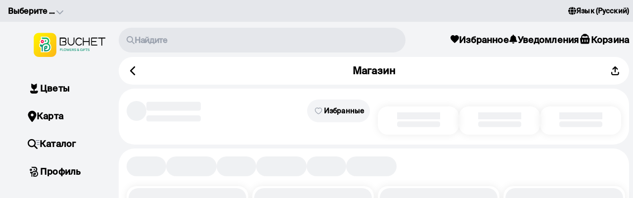

--- FILE ---
content_type: text/html; charset=utf-8
request_url: https://buchet.uz/ru/shop/moon-flowers
body_size: 34755
content:
<!DOCTYPE html><html lang="ru" dir="ltr"><head><meta charSet="utf-8"/><meta name="viewport" content="width=device-width, initial-scale=1"/><link rel="stylesheet" href="/_next/static/css/659f531af85209de.css" data-precedence="next"/><link rel="stylesheet" href="/_next/static/css/89c9f9bed05f369f.css" data-precedence="next"/><link rel="stylesheet" href="/_next/static/css/45d4f6442d75f756.css" data-precedence="next"/><link rel="stylesheet" href="/_next/static/css/23a81e2004653821.css" data-precedence="next"/><link rel="stylesheet" href="/_next/static/css/49924c2c3d6f7ac9.css" data-precedence="next"/><link rel="stylesheet" href="/_next/static/css/3ef859c5d2dc5375.css" data-precedence="next"/><link rel="preload" as="script" fetchPriority="low" href="/_next/static/chunks/webpack-a149ac81b2e2e888.js"/><script src="/_next/static/chunks/4623-86edbcc16aa5a44a.js" async=""></script><script src="/_next/static/chunks/main-app-6e5e6f8206c2f467.js" async=""></script><script src="/_next/static/chunks/9488-ccdf9922816866a8.js" async=""></script><script src="/_next/static/chunks/9916-c8c6bd9f6e737d1e.js" async=""></script><script src="/_next/static/chunks/5431-151b0bddd4c4f62e.js" async=""></script><script src="/_next/static/chunks/9437-8528c46c262c7458.js" async=""></script><script src="/_next/static/chunks/9281-39600e569a986e1c.js" async=""></script><script src="/_next/static/chunks/app/%5Blng%5D/error-71b1d6ea2bdcfb8d.js" async=""></script><script src="/_next/static/chunks/5239-8fd93459be29a338.js" async=""></script><script src="/_next/static/chunks/9806-baa32236b8277a1e.js" async=""></script><script src="/_next/static/chunks/5870-64dc97f0d4674079.js" async=""></script><script src="/_next/static/chunks/4977-6fa158709508c752.js" async=""></script><script src="/_next/static/chunks/7317-9143b9e2e6f1ecf9.js" async=""></script><script src="/_next/static/chunks/4744-d671c5d0aab2ffab.js" async=""></script><script src="/_next/static/chunks/3018-a3afdccce87fe455.js" async=""></script><script src="/_next/static/chunks/2619-b8db57ac19da49ac.js" async=""></script><script src="/_next/static/chunks/8272-7ae8c21dbc1b42c2.js" async=""></script><script src="/_next/static/chunks/9179-846b89ca3bea12f0.js" async=""></script><script src="/_next/static/chunks/6412-16ce7b3ff398fac4.js" async=""></script><script src="/_next/static/chunks/9279-8625ed3042865052.js" async=""></script><script src="/_next/static/chunks/5047-1063a7ee99fb59a5.js" async=""></script><script src="/_next/static/chunks/9456-83eb731e77d6f5c7.js" async=""></script><script src="/_next/static/chunks/3643-e8aca2a2c98860ea.js" async=""></script><script src="/_next/static/chunks/app/%5Blng%5D/shop/%5Bslug%5D/page-b09c4370281168bd.js" async=""></script><script src="/_next/static/chunks/9269-16ce7b3ff398fac4.js" async=""></script><script src="/_next/static/chunks/app/%5Blng%5D/shop/%5Bslug%5D/loading-22415293d2ecfc9a.js" async=""></script><script src="/_next/static/chunks/9114-80f738328abe43a0.js" async=""></script><script src="/_next/static/chunks/3291-d5e762577f129a98.js" async=""></script><script src="/_next/static/chunks/4073-9edaff62e4bb9122.js" async=""></script><script src="/_next/static/chunks/350-ef3b0278c028a8fe.js" async=""></script><script src="/_next/static/chunks/1733-49fe19ebf4fd4b70.js" async=""></script><script src="/_next/static/chunks/739-a052fabb3fcb3491.js" async=""></script><script src="/_next/static/chunks/180-faadfa71d2025ef9.js" async=""></script><script src="/_next/static/chunks/2831-9c9b05e3a741ad2d.js" async=""></script><script src="/_next/static/chunks/315-2db04d87a59394d1.js" async=""></script><script src="/_next/static/chunks/2596-a699413eb6c200d6.js" async=""></script><script src="/_next/static/chunks/6143-f380127dccd108a3.js" async=""></script><script src="/_next/static/chunks/app/layout-0774327745897ba1.js" async=""></script><script src="/_next/static/chunks/app/not-found-609beeaefe093833.js" async=""></script><meta name="next-size-adjust" content=""/><meta name="version" content="1.0.0"/><meta property="al:android:url" content="https://buchet.uz/ru/shop/moon-flowers"/><meta property="al:android:package" content="com.buchet.client"/><meta property="al:android:app_name" content="Buchet"/><meta property="fb:app_id" content="433493412769160"/><script src="/_next/static/chunks/polyfills-42372ed130431b0a.js" noModule=""></script><style data-emotion="mui-global 3uudrl">html{-webkit-font-smoothing:antialiased;-moz-osx-font-smoothing:grayscale;box-sizing:border-box;-webkit-text-size-adjust:100%;}*,*::before,*::after{box-sizing:inherit;}strong,b{font-weight:700;}body{margin:0;color:#6F6F6F;font-size:16px;font-weight:600;line-height:normal;font-family:'suisseIntlMedium','suisseIntlMedium Fallback';letter-spacing:0.00938em;background-color:#F3F4F6;}@media print{body{background-color:#ffffff;}}body::backdrop{background-color:#F3F4F6;}</style><style data-emotion="mui-global animation-c7515d">@-webkit-keyframes animation-c7515d{0%{opacity:1;}50%{opacity:0.4;}100%{opacity:1;}}@keyframes animation-c7515d{0%{opacity:1;}50%{opacity:0.4;}100%{opacity:1;}}</style><style data-emotion="mui i9gxme o52xoy j7qwjs lclr1x axw7ok bvj6rh yox6kw 5w4cce 1gwnqm7 1780odj 1jk5a59 5qdw3t 1iiwcim 1cowtkq xw88o4 p3zgxo 1suynue 1f581ai k008qs 2cy7sg 1gb38mv 1anxua0 u3vbxb 1tcrshw 12dl8zp 79elbk 18c7it7 wddniq 1qm1lh 1it0uzp 3u1ntr 191ncws 3uivuw ivclw6 8atqhb 1tcmnp2 1gqge1s gg4vpm pkszp2 19vvejd lv4um5 2rx0z vxcmzt 71daxa 1twp024 19arlc2 1tlktxh 1sc1x6y jdskw3 0 1y1qbyy zdpt2t 1yp3v35 1xbhy1s 1m5pqao 160bx59 xg8e6r uo3u66 9gur7f c25rb8 11ilaee z1qpkh bk50vd 128mmqv vsohfx 1sc1xw3 1s8djld zpq5pv 16y2aja 1ppfbw4 1hs52mt">.mui-i9gxme{-webkit-box-flex:1;-webkit-flex-grow:1;-ms-flex-positive:1;flex-grow:1;}.mui-o52xoy{border-color:#F3F4F6;padding-left:4px;padding-right:4px;padding-top:12px;padding-bottom:12px;left:0;width:100%;background-color:#ffffff;box-shadow:none;opacity:0;z-index:1300;top:0;border-bottom-right-radius:32px;border-bottom-left-radius:32px;position:-webkit-sticky;position:sticky;margin-bottom:8px;max-width:500px;margin-left:auto;margin-right:auto;height:71px;}@media (min-width:0px){.mui-o52xoy{display:none;}}@media (min-width:600px){.mui-o52xoy{display:none;}}@media (min-width:900px){.mui-o52xoy{display:none;}}@media (min-width:1200px){.mui-o52xoy{display:none;}}.mui-j7qwjs{display:-webkit-box;display:-webkit-flex;display:-ms-flexbox;display:flex;-webkit-flex-direction:column;-ms-flex-direction:column;flex-direction:column;}.mui-lclr1x{display:-webkit-box;display:-webkit-flex;display:-ms-flexbox;display:flex;-webkit-align-items:center;-webkit-box-align:center;-ms-flex-align:center;align-items:center;-webkit-box-pack:justify;-webkit-justify-content:space-between;justify-content:space-between;padding:8px;}.mui-axw7ok{display:-webkit-box;display:-webkit-flex;display:-ms-flexbox;display:flex;-webkit-align-items:center;-webkit-box-align:center;-ms-flex-align:center;align-items:center;gap:8px;}.mui-bvj6rh{display:block;background-color:rgba(0, 0, 0, 0.11);height:1.2em;border-radius:50%;-webkit-animation:animation-c7515d 2s ease-in-out 0.5s infinite;animation:animation-c7515d 2s ease-in-out 0.5s infinite;height:56px;background-color:#E5E7EB;width:30px;height:30px;}.mui-yox6kw{display:block;background-color:rgba(0, 0, 0, 0.11);height:1.2em;margin-top:0;margin-bottom:0;height:auto;transform-origin:0 55%;-webkit-transform:scale(1, 0.60);-moz-transform:scale(1, 0.60);-ms-transform:scale(1, 0.60);transform:scale(1, 0.60);border-radius:4px/6.7px;-webkit-animation:animation-c7515d 2s ease-in-out 0.5s infinite;animation:animation-c7515d 2s ease-in-out 0.5s infinite;height:56px;background-color:#E5E7EB;width:230px;height:30px;}.mui-yox6kw:empty:before{content:"\00a0";}@media (min-width:0px){.mui-5w4cce{display:none;}}@media (min-width:600px){.mui-5w4cce{display:none;}}@media (min-width:900px){.mui-5w4cce{display:block;}}.mui-1gwnqm7{width:100%;background-color:#E5E7EB;padding-top:8px;padding-bottom:8px;top:0;left:0;right:0;z-index:1300;position:fixed;}.mui-1780odj{margin-left:auto;margin-right:auto;max-width:1440px;width:100%;display:-webkit-box;display:-webkit-flex;display:-ms-flexbox;display:flex;-webkit-box-pack:justify;-webkit-justify-content:space-between;justify-content:space-between;padding-left:8px;padding-right:8px;}.mui-1jk5a59{width:120px;cursor:pointer;}.mui-5qdw3t{margin:0;font-size:16px;font-weight:600;line-height:normal;color:#6F6F6F;font-family:'suisseIntlMedium','suisseIntlMedium Fallback';letter-spacing:0.00938em;color:#000;display:-webkit-box;display:-webkit-flex;display:-ms-flexbox;display:flex;-webkit-column-gap:8px;column-gap:8px;-webkit-align-items:center;-webkit-box-align:center;-ms-flex-align:center;align-items:center;font-size:16px;line-height:20px;border-radius:0px 0px 32px 32px;-webkit-box-pack:justify;-webkit-justify-content:space-between;justify-content:space-between;padding-left:8px;}@media (min-width:0px){.mui-5qdw3t{background-color:#ffffff;}}@media (min-width:600px){.mui-5qdw3t{background-color:#ffffff;}}@media (min-width:900px){.mui-5qdw3t{background-color:transparent;}}.mui-1iiwcim{margin-top:4px;}@media (min-width:0px){.mui-1iiwcim{display:block;}}@media (min-width:600px){.mui-1iiwcim{display:block;}}@media (min-width:900px){.mui-1iiwcim{display:none;}}.mui-1iiwcim svg{-webkit-transform:none;-moz-transform:none;-ms-transform:none;transform:none;}.mui-1cowtkq{white-space:nowrap;overflow:hidden;text-overflow:ellipsis;max-width:208px;}.mui-1cowtkq:active{color:#9CA3AF;}.mui-xw88o4{margin-top:8px;}.mui-xw88o4 svg{-webkit-transition:0.2s ease all;transition:0.2s ease all;-webkit-transform:none;-moz-transform:none;-ms-transform:none;transform:none;}.mui-p3zgxo{display:-webkit-box;display:-webkit-flex;display:-ms-flexbox;display:flex;-webkit-align-items:center;-webkit-box-align:center;-ms-flex-align:center;align-items:center;gap:8px;cursor:pointer;}.mui-1suynue{margin:0;font-size:16px;font-weight:600;line-height:normal;color:#6F6F6F;font-family:'suisseIntlMedium','suisseIntlMedium Fallback';letter-spacing:0.00938em;font-size:14px;color:#000;}.mui-1f581ai{position:fixed;top:40px;left:50%;-webkit-transform:translateX(-50%);-moz-transform:translateX(-50%);-ms-transform:translateX(-50%);transform:translateX(-50%);width:100%;max-width:1440px;z-index:500;padding-top:16px;padding-bottom:8px;padding-right:8px;background-color:#F3F4F6;}@media (min-width:0px){.mui-1f581ai{display:none;}}@media (min-width:600px){.mui-1f581ai{display:none;}}@media (min-width:900px){.mui-1f581ai{display:block;}}.mui-k008qs{display:-webkit-box;display:-webkit-flex;display:-ms-flexbox;display:flex;}.mui-2cy7sg{width:140px;}.mui-1gb38mv{max-width:580px;width:100%;margin-left:100px;}.mui-1anxua0{display:-webkit-box;display:-webkit-flex;display:-ms-flexbox;display:flex;-webkit-align-items:center;-webkit-box-align:center;-ms-flex-align:center;align-items:center;gap:8px;padding:16px;border-radius:96px;}@media (min-width:0px){.mui-1anxua0{-webkit-box-pack:center;-ms-flex-pack:center;-webkit-justify-content:center;justify-content:center;background-color:#F3F4F6;margin-bottom:8px;}}@media (min-width:600px){.mui-1anxua0{-webkit-box-pack:center;-ms-flex-pack:center;-webkit-justify-content:center;justify-content:center;background-color:#F3F4F6;margin-bottom:8px;}}@media (min-width:900px){.mui-1anxua0{-webkit-box-pack:start;-ms-flex-pack:start;-webkit-justify-content:flex-start;justify-content:flex-start;background-color:#E5E7EB;margin-bottom:0px;}}.mui-1anxua0:active{background-color:#E5E7EB;}.mui-u3vbxb{margin:0;font-size:16px;font-weight:600;line-height:normal;color:#9CA3AF;letter-spacing:-0.32px;font-family:'suisseIntlMedium','suisseIntlMedium Fallback';color:#9CA3AF;}.mui-1tcrshw{display:-webkit-box;display:-webkit-flex;display:-ms-flexbox;display:flex;-webkit-align-items:center;-webkit-box-align:center;-ms-flex-align:center;align-items:center;gap:16px;margin-left:auto;}.mui-12dl8zp{display:-webkit-box;display:-webkit-flex;display:-ms-flexbox;display:flex;margin-left:auto;-webkit-align-items:center;-webkit-box-align:center;-ms-flex-align:center;align-items:center;position:relative;-webkit-box-pack:center;-ms-flex-pack:center;-webkit-justify-content:center;justify-content:center;height:48px;width:auto;}.mui-12dl8zp path{fill:#000000;}.mui-79elbk{position:relative;}.mui-18c7it7{margin:0;font-size:14px;font-weight:600;line-height:normal;font-family:'suisseIntlMedium','suisseIntlMedium Fallback';letter-spacing:0.00714em;font-size:18px;color:#000;}.mui-wddniq{position:fixed;top:50px;left:calc(50% - 720px);width:180px;height:calc(100vh - 100px);z-index:600;}@media (min-width:0px){.mui-wddniq{display:none;}}@media (min-width:600px){.mui-wddniq{display:none;}}@media (min-width:900px){.mui-wddniq{display:block;}}@media (min-width:1440px) and (max-width:1799.95px){.mui-wddniq{left:calc(50% - 720px);}}@media (min-width:1400px) and (max-width:1439.95px){.mui-wddniq{left:calc(50% - 680px);}}@media (min-width:1360px) and (max-width:1399.95px){.mui-wddniq{left:calc(50% - 660px);}}@media (min-width:1300px) and (max-width:1359.95px){.mui-wddniq{left:calc(50% - 620px);}}@media (min-width:1240px) and (max-width:1299.95px){.mui-wddniq{left:calc(50% - 600px);}}@media (min-width:1160px) and (max-width:1239.95px){.mui-wddniq{left:calc(50% - 580px);}}@media (min-width:1040px) and (max-width:1159.95px){.mui-wddniq{left:calc(50% - 520px);}}@media (min-width:900px) and (max-width:1039.95px){.mui-wddniq{left:calc(50% - 440px);}}.mui-1qm1lh{margin-bottom:16px;}.mui-1it0uzp{background-color:transparent;padding:16px;border-radius:32px;}.mui-3u1ntr{display:-webkit-box;display:-webkit-flex;display:-ms-flexbox;display:flex;-webkit-align-items:center;-webkit-box-align:center;-ms-flex-align:center;align-items:center;gap:8px;}.mui-3u1ntr path{fill:#000000;}.mui-191ncws{margin:0;font-size:16px;font-weight:600;line-height:normal;color:#6F6F6F;font-family:'suisseIntlMedium','suisseIntlMedium Fallback';letter-spacing:0.00938em;font-size:18px;color:#000;}.mui-3uivuw{background-color:#F3F4F6;min-height:100vh;}.mui-ivclw6{margin-left:auto;margin-right:auto;}@media (min-width:0px){.mui-ivclw6{max-width:500px;padding-top:0px;padding-left:0px;padding-right:0px;}}@media (min-width:600px){.mui-ivclw6{max-width:500px;padding-top:0px;padding-left:0px;padding-right:0px;}}@media (min-width:900px){.mui-ivclw6{max-width:1440px;padding-top:115px;padding-left:240px;padding-right:8px;}}.mui-8atqhb{width:100%;}.mui-1tcmnp2{display:-webkit-box;display:-webkit-flex;display:-ms-flexbox;display:flex;-webkit-flex-direction:column;-ms-flex-direction:column;flex-direction:column;width:100%;box-sizing:border-box;-webkit-flex-shrink:0;-ms-flex-negative:0;flex-shrink:0;position:fixed;z-index:1100;top:0;left:auto;right:0;--AppBar-background:#22C55E;--AppBar-color:rgba(0, 0, 0, 0.87);background-color:var(--AppBar-background);color:var(--AppBar-color);padding:4px;left:0;width:100%;background-color:#ffffff;box-shadow:none;-webkit-transition:all 0.1s ease;transition:all 0.1s ease;border-bottom:none;border-color:#ececec;display:block;height:auto;overflow:hidden;margin-left:auto;margin-right:auto;}@media print{.mui-1tcmnp2{position:absolute;}}@media (min-width:0px){.mui-1tcmnp2{top:0;max-width:500px;position:fixed;border-radius:0px 0px 32px 32px;z-index:1000;}}@media (min-width:600px){.mui-1tcmnp2{top:0;max-width:500px;position:fixed;border-radius:0px 0px 32px 32px;z-index:1000;}}@media (min-width:900px){.mui-1tcmnp2{top:0;max-width:100%;position:relative;border-radius:32px;z-index:1;}}.mui-1gqge1s{background-color:#FFFFFF;color:#000;-webkit-transition:box-shadow 300ms cubic-bezier(0.4, 0, 0.2, 1) 0ms;transition:box-shadow 300ms cubic-bezier(0.4, 0, 0.2, 1) 0ms;box-shadow:var(--Paper-shadow);background-image:var(--Paper-overlay);background-color:#F3F4F6;display:-webkit-box;display:-webkit-flex;display:-ms-flexbox;display:flex;-webkit-flex-direction:column;-ms-flex-direction:column;flex-direction:column;width:100%;box-sizing:border-box;-webkit-flex-shrink:0;-ms-flex-negative:0;flex-shrink:0;position:fixed;z-index:1100;top:0;left:auto;right:0;--AppBar-background:#22C55E;--AppBar-color:rgba(0, 0, 0, 0.87);background-color:var(--AppBar-background);color:var(--AppBar-color);padding:4px;left:0;width:100%;background-color:#ffffff;box-shadow:none;-webkit-transition:all 0.1s ease;transition:all 0.1s ease;border-bottom:none;border-color:#ececec;display:block;height:auto;overflow:hidden;margin-left:auto;margin-right:auto;}@media print{.mui-1gqge1s{position:absolute;}}@media (min-width:0px){.mui-1gqge1s{top:0;max-width:500px;position:fixed;border-radius:0px 0px 32px 32px;z-index:1000;}}@media (min-width:600px){.mui-1gqge1s{top:0;max-width:500px;position:fixed;border-radius:0px 0px 32px 32px;z-index:1000;}}@media (min-width:900px){.mui-1gqge1s{top:0;max-width:100%;position:relative;border-radius:32px;z-index:1;}}.mui-gg4vpm{display:-webkit-box;display:-webkit-flex;display:-ms-flexbox;display:flex;-webkit-box-pack:justify;-webkit-justify-content:space-between;justify-content:space-between;}.mui-pkszp2{-webkit-align-items:center;-webkit-box-align:center;-ms-flex-align:center;align-items:center;display:-webkit-inline-box;display:-webkit-inline-flex;display:-ms-inline-flexbox;display:inline-flex;margin-right:48px;cursor:pointer;}.mui-19vvejd{display:-webkit-box;display:-webkit-flex;display:-ms-flexbox;display:flex;-webkit-box-pack:center;-ms-flex-pack:center;-webkit-justify-content:center;justify-content:center;-webkit-align-items:center;-webkit-box-align:center;-ms-flex-align:center;align-items:center;width:48px;height:48px;}.mui-lv4um5{width:calc(100% + 10px);display:-webkit-box;display:-webkit-flex;display:-ms-flexbox;display:flex;-webkit-align-items:center;-webkit-box-align:center;-ms-flex-align:center;align-items:center;-webkit-box-pack:center;-ms-flex-pack:center;-webkit-justify-content:center;justify-content:center;-webkit-transition:all 0.2s ease;transition:all 0.2s ease;}.mui-2rx0z{margin:0;font-size:16px;font-weight:600;line-height:normal;color:#6F6F6F;font-family:'suisseIntlMedium','suisseIntlMedium Fallback';letter-spacing:0.00938em;white-space:nowrap;max-width:calc(100vw - 210px);overflow:hidden;text-overflow:ellipsis;font-weight:700;color:#000;}@media (min-width:0px){.mui-2rx0z{font-size:16px;}}@media (min-width:600px){.mui-2rx0z{font-size:16px;}}@media (min-width:900px){.mui-2rx0z{font-size:20px;}}.mui-vxcmzt{display:-webkit-inline-box;display:-webkit-inline-flex;display:-ms-inline-flexbox;display:inline-flex;}.mui-71daxa{width:48px;}.mui-1twp024{display:-webkit-box;display:-webkit-flex;display:-ms-flexbox;display:flex;-webkit-align-items:center;-webkit-box-align:center;-ms-flex-align:center;align-items:center;cursor:pointer;-webkit-user-select:none;-moz-user-select:none;-ms-user-select:none;user-select:none;border-radius:50%;}.mui-19arlc2{height:48px;width:48px;display:-webkit-box;display:-webkit-flex;display:-ms-flexbox;display:flex;-webkit-align-items:center;-webkit-box-align:center;-ms-flex-align:center;align-items:center;-webkit-box-pack:center;-ms-flex-pack:center;-webkit-justify-content:center;justify-content:center;}@media (min-width:0px){.mui-1tlktxh{height:40px;margin-top:0px;}}@media (min-width:600px){.mui-1tlktxh{height:40px;margin-top:0px;}}@media (min-width:900px){.mui-1tlktxh{height:0;margin-top:-16px;}}.mui-1sc1x6y{background-color:#ffffff;padding:20px 16px;border-radius:32px;margin-bottom:8px;margin-top:24px;display:grid;}@media (min-width:0px){.mui-1sc1x6y{grid-template-columns:1fr;gap:0px;}}@media (min-width:600px){.mui-1sc1x6y{grid-template-columns:1fr;gap:0px;}}@media (min-width:900px){.mui-1sc1x6y{grid-template-columns:1fr 1fr;gap:16px;}}.mui-jdskw3{display:block;background-color:rgba(0, 0, 0, 0.11);height:1.2em;-webkit-animation:animation-c7515d 2s ease-in-out 0.5s infinite;animation:animation-c7515d 2s ease-in-out 0.5s infinite;height:56px;background-color:#E5E7EB;width:40px;height:40px;border-radius:50%;}.mui-1y1qbyy{display:block;background-color:rgba(0, 0, 0, 0.11);height:1.2em;margin-top:0;margin-bottom:0;height:auto;transform-origin:0 55%;-webkit-transform:scale(1, 0.60);-moz-transform:scale(1, 0.60);-ms-transform:scale(1, 0.60);transform:scale(1, 0.60);border-radius:4px/6.7px;-webkit-animation:animation-c7515d 2s ease-in-out 0.5s infinite;animation:animation-c7515d 2s ease-in-out 0.5s infinite;height:56px;background-color:#E5E7EB;}.mui-1y1qbyy:empty:before{content:"\00a0";}.mui-zdpt2t{margin-left:auto;}.mui-1yp3v35{display:-webkit-box;display:-webkit-flex;display:-ms-flexbox;display:flex;-webkit-align-items:center;-webkit-box-align:center;-ms-flex-align:center;align-items:center;cursor:pointer;-webkit-user-select:none;-moz-user-select:none;-ms-user-select:none;user-select:none;background-color:#F3F4F6;z-index:88;border-radius:76px;padding:12px;}.mui-1xbhy1s{display:-webkit-box;display:-webkit-flex;display:-ms-flexbox;display:flex;-webkit-align-items:center;-webkit-box-align:center;-ms-flex-align:center;align-items:center;-webkit-box-pack:center;-ms-flex-pack:center;-webkit-justify-content:center;justify-content:center;height:22px;width:22px;border-radius:50%;}.mui-1xbhy1s>svg{fill:none;}.mui-1xbhy1s>svg>path{stroke:common.black;}.mui-1m5pqao{margin:0;font-size:14px;font-weight:600;line-height:normal;font-family:'suisseIntlMedium','suisseIntlMedium Fallback';letter-spacing:0.00714em;color:#000000;}.mui-160bx59{display:-webkit-box;display:-webkit-flex;display:-ms-flexbox;display:flex;-webkit-box-pack:center;-ms-flex-pack:center;-webkit-justify-content:center;justify-content:center;gap:8px;margin-top:16px;}.mui-xg8e6r{box-shadow:0px 0px 16px 0px rgba(0, 0, 0, 0.08);padding:12px;border-radius:20px;display:-webkit-box;display:-webkit-flex;display:-ms-flexbox;display:flex;-webkit-flex-direction:column;-ms-flex-direction:column;flex-direction:column;-webkit-align-items:center;-webkit-box-align:center;-ms-flex-align:center;align-items:center;gap:3.2px;width:100%;}.mui-uo3u66{display:block;background-color:rgba(0, 0, 0, 0.11);height:1.2em;-webkit-animation:animation-c7515d 2s ease-in-out 0.5s infinite;animation:animation-c7515d 2s ease-in-out 0.5s infinite;height:56px;background-color:#E5E7EB;}.mui-9gur7f{background-color:#ffffff;padding-top:16px;padding-bottom:16px;border-radius:32px;}.mui-c25rb8{display:-webkit-box;display:-webkit-flex;display:-ms-flexbox;display:flex;gap:4px;overflow:scroll;padding-left:16px;padding-right:16px;padding-bottom:20px;}.mui-c25rb8::-webkit-scrollbar{display:none;}.mui-11ilaee{display:block;background-color:rgba(0, 0, 0, 0.11);height:1.2em;-webkit-animation:animation-c7515d 2s ease-in-out 0.5s infinite;animation:animation-c7515d 2s ease-in-out 0.5s infinite;height:56px;background-color:#E5E7EB;border-radius:128px;}.mui-z1qpkh{display:grid;gap:8px;padding-left:16px;padding-right:16px;}@media (min-width:0px){.mui-z1qpkh{grid-template-columns:calc(50% - 4px) calc(50% - 4px);}}@media (min-width:600px){.mui-z1qpkh{grid-template-columns:calc(50% - 4px) calc(50% - 4px);}}@media (min-width:900px){.mui-z1qpkh{grid-template-columns:calc(33.33% - 4px) calc(33.33% - 4px) calc(33.33% - 4px);}}@media (min-width:1200px){.mui-z1qpkh{grid-template-columns:calc(25% - 4px) calc(25% - 4px) calc(25% - 4px) calc(25% - 4px);}}.mui-bk50vd{border-color:#f6f6f6;display:-webkit-box;display:-webkit-flex;display:-ms-flexbox;display:flex;-webkit-flex-direction:column;-ms-flex-direction:column;flex-direction:column;border-radius:20px;width:100%;min-width:auto;padding:4px;box-shadow:0px 0px 16px 0px rgba(0, 0, 0, 0.08);}.mui-128mmqv{overflow:hidden;width:auto;position:relative;border-radius:20px;}@media (min-width:0px){.mui-128mmqv{height:168px;}}@media (min-width:600px){.mui-128mmqv{height:225px;}}@media (min-width:900px){.mui-128mmqv{height:270px;}}.mui-vsohfx{display:block;background-color:rgba(0, 0, 0, 0.11);height:1.2em;-webkit-animation:animation-c7515d 2s ease-in-out 0.5s infinite;animation:animation-c7515d 2s ease-in-out 0.5s infinite;height:56px;background-color:#E5E7EB;height:100%;}.mui-1sc1xw3{width:auto;display:-webkit-box;display:-webkit-flex;display:-ms-flexbox;display:flex;-webkit-flex-direction:column;-ms-flex-direction:column;flex-direction:column;padding:4px;margin-top:4px;}.mui-1s8djld{-webkit-box-pack:center;-ms-flex-pack:center;-webkit-justify-content:center;justify-content:center;-webkit-flex-direction:column;-ms-flex-direction:column;flex-direction:column;display:-webkit-box;display:-webkit-flex;display:-ms-flexbox;display:flex;width:auto;}.mui-zpq5pv{width:100%;height:25px;}.mui-16y2aja{-webkit-transition:all 0.3s ease;transition:all 0.3s ease;cursor:pointer;overflow:hidden;border:none;min-height:45px;border-radius:16px;background-color:#F3F4F6;width:100%;position:relative;display:-webkit-box;display:-webkit-flex;display:-ms-flexbox;display:flex;-webkit-align-items:center;-webkit-box-align:center;-ms-flex-align:center;align-items:center;-webkit-box-pack:center;-ms-flex-pack:center;-webkit-justify-content:center;justify-content:center;padding:5px 8px;}.mui-1ppfbw4{display:-webkit-box;display:-webkit-flex;display:-ms-flexbox;display:flex;-webkit-align-items:center;-webkit-box-align:center;-ms-flex-align:center;align-items:center;-webkit-box-pack:justify;-webkit-justify-content:space-between;justify-content:space-between;-webkit-transition:all 0.3s ease;transition:all 0.3s ease;opacity:1;width:100%;}.mui-1hs52mt{background-color:#22C55E;display:-webkit-box;display:-webkit-flex;display:-ms-flexbox;display:flex;-webkit-align-items:center;-webkit-box-align:center;-ms-flex-align:center;align-items:center;-webkit-box-pack:center;-ms-flex-pack:center;-webkit-justify-content:center;justify-content:center;border-radius:50%;}@media (min-width:0px){.mui-1hs52mt{width:26px;height:26px;}}@media (min-width:600px){.mui-1hs52mt{width:26px;height:26px;}}@media (min-width:900px){.mui-1hs52mt{width:36px;height:36px;}}</style></head><body class="__className_6cbb40"><div hidden=""><!--$?--><template id="B:0"></template><!--/$--></div><main class="MuiBox-root mui-i9gxme" id="main-box"><div class="MuiBox-root mui-o52xoy"><div class="MuiBox-root mui-j7qwjs"><div class="MuiBox-root mui-lclr1x"><div class="MuiBox-root mui-axw7ok"><span class="MuiSkeleton-root MuiSkeleton-circular MuiSkeleton-pulse mui-bvj6rh"></span><span class="MuiSkeleton-root MuiSkeleton-text MuiSkeleton-pulse mui-yox6kw"></span></div><span class="MuiSkeleton-root MuiSkeleton-circular MuiSkeleton-pulse mui-bvj6rh"></span></div></div></div><div class="MuiBox-root mui-5w4cce"><div class="MuiBox-root mui-1gwnqm7"><div class="MuiBox-root mui-1780odj"><div class="MuiBox-root mui-1jk5a59"><div class="MuiTypography-root MuiTypography-body1 mui-5qdw3t"><div class="MuiBox-root mui-1iiwcim"><svg width="18" height="18" viewBox="0 0 18 18" fill="none" xmlns="http://www.w3.org/2000/svg"><path d="M9.60288 17.5955C11.4111 15.3326 15.535 9.84814 15.535 6.76751C15.535 3.03128 12.5037 0 8.76751 0C5.03128 0 2 3.03128 2 6.76751C2 9.84814 6.12395 15.3326 7.93215 17.5955C8.36569 18.1348 9.16933 18.1348 9.60288 17.5955ZM8.76751 4.51168C9.3658 4.51168 9.93958 4.74934 10.3626 5.17239C10.7857 5.59545 11.0234 6.16923 11.0234 6.76751C11.0234 7.3658 10.7857 7.93958 10.3626 8.36263C9.93958 8.78568 9.3658 9.02335 8.76751 9.02335C8.16923 9.02335 7.59545 8.78568 7.17239 8.36263C6.74934 7.93958 6.51168 7.3658 6.51168 6.76751C6.51168 6.16923 6.74934 5.59545 7.17239 5.17239C7.59545 4.74934 8.16923 4.51168 8.76751 4.51168Z" fill="#000000"></path></svg></div><span class="MuiBox-root mui-1cowtkq">Выберите адрес доставки</span><div class="MuiBox-root mui-xw88o4"><svg xmlns="http://www.w3.org/2000/svg" width="14" height="14" viewBox="0 0 14 14" fill="none"><path d="M6.29399 10.706C6.68448 11.0965 7.31864 11.0965 7.70914 10.706L13.7071 4.70802C14.0976 4.31753 14.0976 3.68336 13.7071 3.29287C13.3166 2.90238 12.6825 2.90238 12.292 3.29287L7 8.58485L1.70802 3.29599C1.31753 2.9055 0.683365 2.9055 0.292871 3.29599C-0.0976236 3.68649 -0.0976236 4.32065 0.292871 4.71115L6.29086 10.7091L6.29399 10.706Z" fill="#9CA3AF"></path></svg></div></div><!--$!--><template data-dgst="BAILOUT_TO_CLIENT_SIDE_RENDERING"></template><!--/$--></div><div class="MuiBox-root mui-p3zgxo"><svg xmlns="http://www.w3.org/2000/svg" width="16" height="16" viewBox="0 0 16 16" fill="none"><g clip-path="url(#clip0_562_3129)"><path d="M11 8C11 8.69375 10.9625 9.3625 10.8969 10H5.10625C5.0375 9.3625 5.00313 8.69375 5.00313 8C5.00313 7.30625 5.04062 6.6375 5.10625 6H10.8969C10.9656 6.6375 11 7.30625 11 8ZM11.9 6H15.7469C15.9125 6.64062 16 7.30937 16 8C16 8.69063 15.9125 9.35938 15.7469 10H11.9C11.9656 9.35625 12 8.6875 12 8C12 7.3125 11.9656 6.64375 11.9 6ZM15.4187 5H11.7719C11.4594 3.00312 10.8406 1.33125 10.0437 0.2625C12.4906 0.909375 14.4812 2.68438 15.4156 5H15.4187ZM10.7594 5H5.24062C5.43125 3.8625 5.725 2.85625 6.08437 2.04063C6.4125 1.30313 6.77812 0.76875 7.13125 0.43125C7.48125 0.1 7.77187 0 8 0C8.22812 0 8.51875 0.1 8.86875 0.43125C9.22187 0.76875 9.5875 1.30313 9.91562 2.04063C10.2781 2.85313 10.5687 3.85938 10.7594 5ZM4.22813 5H0.58125C1.51875 2.68438 3.50625 0.909375 5.95625 0.2625C5.15938 1.33125 4.54063 3.00312 4.22813 5ZM0.253125 6H4.1C4.03437 6.64375 4 7.3125 4 8C4 8.6875 4.03437 9.35625 4.1 10H0.253125C0.0875 9.35938 0 8.69063 0 8C0 7.30937 0.0875 6.64062 0.253125 6ZM6.08437 13.9563C5.72187 13.1438 5.43125 12.1375 5.24062 11H10.7594C10.5687 12.1375 10.275 13.1438 9.91562 13.9563C9.5875 14.6938 9.22187 15.2281 8.86875 15.5656C8.51875 15.9 8.22812 16 8 16C7.77187 16 7.48125 15.9 7.13125 15.5688C6.77812 15.2313 6.4125 14.6969 6.08437 13.9594V13.9563ZM4.22813 11C4.54063 12.9969 5.15938 14.6687 5.95625 15.7375C3.50625 15.0906 1.51875 13.3156 0.58125 11H4.22813ZM15.4187 11C14.4812 13.3156 12.4937 15.0906 10.0469 15.7375C10.8438 14.6687 11.4594 12.9969 11.775 11H15.4219H15.4187Z" fill="#000000"></path></g><defs><clipPath id="clip0_562_3129"><rect width="16" height="16" fill="white"></rect></clipPath></defs></svg><p class="MuiTypography-root MuiTypography-body1 mui-1suynue">Язык<!-- --> (<!-- -->Русский<!-- -->)</p></div></div></div><!--$!--><template data-dgst="BAILOUT_TO_CLIENT_SIDE_RENDERING"></template><!--/$--></div><div class="MuiBox-root mui-1f581ai"><div class="MuiBox-root mui-k008qs"><div class="MuiBox-root mui-2cy7sg"></div><div class="MuiBox-root mui-1gb38mv"><a title="Buchet - поиск цветов" href="/ru/search/catalog?isSearchActive=true"><div class="MuiBox-root mui-1anxua0"><svg xmlns="http://www.w3.org/2000/svg" width="16" height="16" viewBox="0 0 18 18" fill="none"><path d="M14.6229 7.31143C14.6229 8.92486 14.0991 10.4153 13.2168 11.6245L17.6669 16.0781C18.1063 16.5175 18.1063 17.2311 17.6669 17.6705C17.2276 18.1098 16.514 18.1098 16.0746 17.6705L11.6245 13.2168C10.4153 14.1026 8.92486 14.6229 7.31143 14.6229C3.27257 14.6229 0 11.3503 0 7.31143C0 3.27257 3.27257 0 7.31143 0C11.3503 0 14.6229 3.27257 14.6229 7.31143ZM7.31143 12.3732C7.97615 12.3732 8.63436 12.2423 9.24848 11.9879C9.8626 11.7335 10.4206 11.3607 10.8906 10.8906C11.3607 10.4206 11.7335 9.8626 11.9879 9.24848C12.2423 8.63436 12.3732 7.97615 12.3732 7.31143C12.3732 6.64671 12.2423 5.9885 11.9879 5.37438C11.7335 4.76026 11.3607 4.20225 10.8906 3.73223C10.4206 3.2622 9.8626 2.88935 9.24848 2.63497C8.63436 2.3806 7.97615 2.24967 7.31143 2.24967C6.64671 2.24967 5.9885 2.3806 5.37438 2.63497C4.76026 2.88935 4.20225 3.2622 3.73223 3.73223C3.2622 4.20225 2.88935 4.76026 2.63497 5.37438C2.3806 5.9885 2.24967 6.64671 2.24967 7.31143C2.24967 7.97615 2.3806 8.63436 2.63497 9.24848C2.88935 9.8626 3.2622 10.4206 3.73223 10.8906C4.20225 11.3607 4.76026 11.7335 5.37438 11.9879C5.9885 12.2423 6.64671 12.3732 7.31143 12.3732Z" fill="#9CA3AF"></path></svg><p class="MuiTypography-root MuiTypography-subtitle1 mui-u3vbxb">Найдите<!-- --> </p></div></a></div><div class="MuiBox-root mui-1tcrshw"><div class="MuiBox-root mui-12dl8zp"><a href="/ru/favourites"><div class="MuiBox-root mui-axw7ok"><div class="MuiBox-root mui-79elbk"><svg width="17" height="16" viewBox="0 0 17 16" fill="none" xmlns="http://www.w3.org/2000/svg"><path fill-rule="evenodd" clip-rule="evenodd" d="M8.49418 1.91615C6.79473 -0.180866 3.96078 -0.744958 1.83149 1.17528C-0.297803 3.09552 -0.597577 6.30607 1.07457 8.57714C2.46484 10.4654 6.67231 14.4478 8.05129 15.7368C8.20556 15.881 8.2827 15.9531 8.37268 15.9815C8.45121 16.0062 8.53714 16.0062 8.61568 15.9815C8.70566 15.9531 8.78279 15.881 8.93707 15.7368C10.3161 14.4478 14.5235 10.4654 15.9138 8.57714C17.5859 6.30607 17.3228 3.07532 15.1569 1.17528C12.991 -0.724759 10.1936 -0.180866 8.49418 1.91615Z" fill="#000000"></path></svg></div><h6 class="MuiTypography-root MuiTypography-subtitle2 mui-18c7it7">Избранное</h6></div></a></div><div class="MuiBox-root mui-12dl8zp"><a href="/ru/notifications"><div class="MuiBox-root mui-axw7ok"><div class="MuiBox-root mui-79elbk"><svg width="18" height="18" viewBox="0 0 18 18" fill="none" xmlns="http://www.w3.org/2000/svg"><path d="M8.87433 0C8.25206 0 7.74933 0.502734 7.74933 1.125V1.8C5.18292 2.32031 3.24933 4.59141 3.24933 7.3125V7.97344C3.24933 9.62578 2.64112 11.2219 1.54425 12.4594L1.28409 12.7512C0.98878 13.0816 0.918468 13.5563 1.09776 13.9605C1.27706 14.3648 1.68136 14.625 2.12433 14.625H15.6243C16.0673 14.625 16.4681 14.3648 16.6509 13.9605C16.8337 13.5563 16.7599 13.0816 16.4646 12.7512L16.2044 12.4594C15.1075 11.2219 14.4993 9.6293 14.4993 7.97344V7.3125C14.4993 4.59141 12.5657 2.32031 9.99933 1.8V1.125C9.99933 0.502734 9.49659 0 8.87433 0ZM10.4669 17.3426C10.8888 16.9207 11.1243 16.3477 11.1243 15.75H8.87433H6.62433C6.62433 16.3477 6.85987 16.9207 7.28175 17.3426C7.70362 17.7645 8.27667 18 8.87433 18C9.47198 18 10.045 17.7645 10.4669 17.3426Z" fill="#000000"></path></svg></div><h6 class="MuiTypography-root MuiTypography-subtitle2 mui-18c7it7">Уведомления</h6></div></a></div><div class="MuiBox-root mui-12dl8zp"><a href="/ru/cart"><div class="MuiBox-root mui-axw7ok"><div class="MuiBox-root mui-79elbk"><svg width="25" height="25" viewBox="0 0 25 24" fill="none" xmlns="http://www.w3.org/2000/svg"><path fill-rule="evenodd" clip-rule="evenodd" d="M8.68469 3.61211C8.80917 3.28543 9.00189 2.98527 9.25388 2.73329C9.72339 2.26377 10.3602 2 11.0242 2H14.5933C15.2573 2 15.8941 2.26377 16.3636 2.73329C16.6078 2.97746 16.7963 3.26688 16.921 3.58184C17.7463 3.82752 18.4952 4.28889 19.088 4.92286C19.8115 5.69685 20.2629 6.68577 20.3735 7.7395L20.6065 9.85809C21.8136 9.95009 22.7326 11.0605 22.5729 12.2778L21.5763 19.7865C21.5732 19.8098 21.57 19.8372 21.5664 19.8679C21.5447 20.0547 21.5083 20.3668 21.391 20.6497C21.1383 21.2589 20.6065 21.7318 19.976 21.9151C19.6763 22.0021 19.3714 21.9995 19.1848 21.9977L19.1216 21.9975H6.56281C6.53753 21.9975 6.50796 21.9979 6.47479 21.9985C6.27111 22.0019 5.93152 22.0075 5.61293 21.9151C4.98242 21.7318 4.45062 21.2589 4.19795 20.6497C4.06347 20.3254 4.02348 19.9395 3.99937 19.707C3.99424 19.6574 3.98982 19.6148 3.98537 19.5813L3.03506 12.4214C3.01299 12.2552 2.97987 12.0035 3.01604 11.7286C3.13421 10.8305 3.82067 10.0819 4.71591 9.89599C4.81229 9.87597 4.91088 9.86254 5.01115 9.85619L5.24431 7.73666L5.24449 7.73487C5.36161 6.68618 5.81632 5.70392 6.54012 4.93606C7.12869 4.31167 7.86929 3.85653 8.68469 3.61211ZM8.90338 5.83411C8.60748 5.97704 8.33811 6.1735 8.10981 6.41571C7.70693 6.84311 7.45377 7.38979 7.38841 7.97348L7.18177 9.85202H18.4357L18.229 7.97255L18.2283 7.96643C18.167 7.37896 17.9157 6.82755 17.5123 6.39609C17.2863 6.15448 17.0197 5.95789 16.7266 5.81399C16.6242 5.9806 16.5025 6.13502 16.3636 6.27391C16.1311 6.50639 15.8551 6.6908 15.5514 6.81662C15.2476 6.94244 14.9221 7.0072 14.5933 7.0072H11.0242C10.3602 7.0072 9.72339 6.74342 9.25388 6.27391C9.11983 6.13987 9.00254 5.99217 8.90338 5.83411ZM9.01402 14.1402C9.01402 13.6438 8.61161 13.2414 8.11521 13.2414C7.61882 13.2414 7.2164 13.6438 7.2164 14.1402V17.7092C7.2164 18.2056 7.61882 18.608 8.11521 18.608C8.61161 18.608 9.01402 18.2056 9.01402 17.7092V14.1402ZM12.8087 13.2414C13.3051 13.2414 13.7075 13.6438 13.7075 14.1402V17.7092C13.7075 18.2056 13.3051 18.608 12.8087 18.608C12.3123 18.608 11.9099 18.2056 11.9099 17.7092V14.1402C11.9099 13.6438 12.3123 13.2414 12.8087 13.2414ZM18.401 14.1402C18.401 13.6438 17.9986 13.2414 17.5022 13.2414C17.0058 13.2414 16.6034 13.6438 16.6034 14.1402V17.7092C16.6034 18.2056 17.0058 18.608 17.5022 18.608C17.9986 18.608 18.401 18.2056 18.401 17.7092V14.1402Z" fill="#9CA3AF"></path></svg></div><h6 class="MuiTypography-root MuiTypography-subtitle2 mui-18c7it7">Корзина</h6></div></a></div></div></div></div><div class="MuiBox-root mui-wddniq"><div class="MuiBox-root mui-1qm1lh"><a href="/"><svg width="200" height="80" viewBox="0 0 210 83" fill="none" xmlns="http://www.w3.org/2000/svg"><g clip-path="url(#clip0_1373_2747)"><path d="M86.3467 55.0034L85.5417 55.0013L85.5545 49.9963L88.8585 50.0048L88.8568 50.6908L86.3578 50.6844L86.3467 55.0034ZM88.7183 52.8114L86.2823 52.8052L86.2841 52.1192L88.7201 52.1254L88.7183 52.8114ZM92.8841 55.0201L89.6501 55.0118L89.6629 50.0068L90.4679 50.0089L90.4569 54.3139L92.8859 54.3201L92.8841 55.0201ZM95.8534 55.1397C95.4707 55.1387 95.1186 55.0724 94.7969 54.941C94.4752 54.8095 94.1957 54.6268 93.9583 54.3928C93.7209 54.1542 93.5373 53.8761 93.4074 53.5584C93.2776 53.2361 93.2131 52.8882 93.2141 52.5149C93.215 52.1416 93.2813 51.7964 93.4127 51.4794C93.5442 51.1624 93.7292 50.8876 93.9678 50.6548C94.2065 50.4174 94.4869 50.2338 94.8093 50.104C95.1316 49.9741 95.4841 49.9097 95.8668 49.9107C96.2494 49.9116 96.6016 49.9779 96.9232 50.1094C97.2449 50.2409 97.5244 50.4259 97.7618 50.6645C97.9992 50.8985 98.1829 51.1743 98.3127 51.4919C98.4426 51.8096 98.507 52.1551 98.5061 52.5284C98.5051 52.9018 98.4389 53.2492 98.3074 53.5709C98.1759 53.8879 97.9909 54.1651 97.7523 54.4025C97.5137 54.6352 97.2332 54.8165 96.9109 54.9464C96.5886 55.0762 96.2361 55.1406 95.8534 55.1397ZM95.8552 54.4257C96.2099 54.4266 96.5228 54.3457 96.7938 54.1831C97.0649 54.0204 97.2778 53.797 97.4326 53.5127C97.5873 53.2237 97.6651 52.8949 97.6661 52.5263C97.667 52.1576 97.5909 51.8307 97.4376 51.5457C97.2843 51.2606 97.0725 51.0361 96.8023 50.8721C96.5321 50.708 96.2196 50.6256 95.8649 50.6247C95.5149 50.6238 95.2021 50.7046 94.9263 50.8673C94.6552 51.0299 94.4423 51.2534 94.2876 51.5376C94.1329 51.8219 94.055 52.1484 94.0541 52.5171C94.0531 52.8857 94.1293 53.2149 94.2826 53.5046C94.4358 53.7897 94.6476 54.0142 94.9179 54.1783C95.1928 54.3423 95.5052 54.4248 95.8552 54.4257ZM104.374 55.0494L103.471 55.0471L102.333 51.0262L102.431 51.0264L101.266 55.0415L100.363 55.0392L98.9053 50.0304L99.7663 50.0326L100.945 54.4107L100.728 54.4101L101.999 50.0383L102.769 50.0403L104.018 54.4185L103.822 54.418L105.016 50.046L105.856 50.0482L104.374 55.0494ZM110.075 55.064L106.631 55.0552L106.643 50.0502L110.087 50.059L110.086 50.745L107.447 50.7382L107.437 54.3712L110.076 54.378L110.075 55.064ZM109.947 52.8656L107.371 52.8591L107.373 52.1731L109.949 52.1796L109.947 52.8656ZM111.728 55.0682L110.923 55.0661L110.936 50.0611L112.938 50.0663C113.284 50.0671 113.587 50.1309 113.848 50.2576C114.109 50.3796 114.311 50.5528 114.455 50.7771C114.604 50.9968 114.678 51.256 114.677 51.5547C114.677 51.8487 114.601 52.1075 114.451 52.3311C114.306 52.5548 114.103 52.7292 113.841 52.8546C113.58 52.9752 113.276 53.0351 112.931 53.0342L111.664 53.031L111.665 52.345L112.932 52.3482C113.217 52.349 113.441 52.2795 113.605 52.14C113.773 51.9957 113.858 51.7999 113.858 51.5526C113.859 51.3053 113.776 51.1114 113.608 50.971C113.445 50.8259 113.221 50.753 112.937 50.7523L111.74 50.7492L111.728 55.0682ZM115.172 55.077L114.171 55.0744L112.357 52.7388L113.281 52.7411L115.172 55.077ZM115.423 54.2586L115.985 53.714C116.11 53.873 116.259 54.0111 116.432 54.1282C116.609 54.2453 116.798 54.3345 116.998 54.3956C117.203 54.4568 117.418 54.4877 117.642 54.4883C117.884 54.4889 118.095 54.4568 118.272 54.3919C118.454 54.327 118.597 54.234 118.7 54.113C118.803 53.9919 118.854 53.852 118.855 53.6934C118.855 53.4787 118.758 53.3081 118.562 53.1816C118.371 53.0551 118.033 52.9539 117.548 52.878C117.095 52.8115 116.729 52.7173 116.45 52.5952C116.17 52.4732 115.965 52.3187 115.835 52.1317C115.709 51.9447 115.647 51.7252 115.648 51.4732C115.648 51.1745 115.731 50.9134 115.895 50.6898C116.063 50.4616 116.292 50.2848 116.582 50.1596C116.876 50.0296 117.212 49.9652 117.59 49.9661C118.029 49.9673 118.416 50.0522 118.752 50.2211C119.092 50.39 119.383 50.6147 119.625 50.8953L119.078 51.4399C118.896 51.2015 118.682 51.0143 118.435 50.8783C118.193 50.7377 117.913 50.667 117.596 50.6661C117.264 50.6653 116.993 50.7346 116.783 50.8741C116.573 51.0135 116.467 51.1999 116.467 51.4333C116.466 51.5593 116.506 51.6667 116.585 51.7556C116.664 51.8398 116.794 51.9124 116.976 51.9736C117.163 52.0347 117.41 52.089 117.718 52.1365C118.18 52.2076 118.553 52.3089 118.837 52.4403C119.126 52.5717 119.338 52.7379 119.473 52.9389C119.608 53.14 119.675 53.3805 119.674 53.6605C119.673 53.9685 119.586 54.2389 119.413 54.4718C119.24 54.7 118.999 54.8791 118.69 55.009C118.382 55.1342 118.027 55.1963 117.626 55.1952C117.155 55.194 116.735 55.109 116.367 54.94C115.998 54.7711 115.684 54.5439 115.423 54.2586ZM126.078 53.0258L125.299 54.1018C124.994 54.5024 124.69 54.7886 124.386 54.9605C124.087 55.1277 123.751 55.2109 123.378 55.2099C123.033 55.209 122.732 55.1476 122.475 55.0256C122.224 54.899 122.028 54.7281 121.889 54.5131C121.754 54.2934 121.687 54.0506 121.687 53.7846C121.688 53.4019 121.822 53.0779 122.089 52.8126C122.36 52.5473 122.769 52.3337 123.316 52.1718L123.475 52.6622C123.134 52.778 122.884 52.9267 122.725 53.1083C122.571 53.2899 122.493 53.495 122.493 53.7237C122.492 53.9617 122.576 54.1625 122.743 54.3263C122.911 54.4901 123.134 54.5723 123.414 54.573C123.568 54.5734 123.716 54.5481 123.856 54.4971C123.996 54.4462 124.138 54.3579 124.283 54.2322C124.433 54.1019 124.587 53.9227 124.747 53.6944L125.519 52.6254L126.078 53.0258ZM126.228 54.6572L125.737 55.1739L123.132 52.7313L123.013 52.626C122.799 52.4294 122.629 52.254 122.504 52.0997C122.383 51.9407 122.297 51.7912 122.246 51.651C122.195 51.5062 122.17 51.3592 122.17 51.2098C122.171 50.9812 122.232 50.7737 122.354 50.5873C122.48 50.4009 122.649 50.2544 122.859 50.1476C123.069 50.0361 123.305 49.9807 123.566 49.9814C123.832 49.9821 124.07 50.0387 124.28 50.1512C124.489 50.2637 124.655 50.4135 124.776 50.6005C124.896 50.7875 124.957 50.9953 124.956 51.2239C124.955 51.4479 124.894 51.6508 124.772 51.8325C124.651 52.0142 124.482 52.1747 124.267 52.3142C124.052 52.449 123.809 52.558 123.538 52.6413L123.358 52.1579C123.633 52.0652 123.851 51.9445 124.01 51.7955C124.169 51.6466 124.248 51.4671 124.249 51.2571C124.249 51.0658 124.185 50.907 124.054 50.7806C123.928 50.6543 123.768 50.5909 123.572 50.5904C123.39 50.5899 123.233 50.6525 123.102 50.7782C122.971 50.8992 122.905 51.053 122.905 51.2397C122.905 51.347 122.928 51.4544 122.974 51.5619C123.021 51.6647 123.097 51.7769 123.204 51.8985C123.311 52.0154 123.456 52.1488 123.637 52.2986L123.777 52.4109L126.228 54.6572ZM132.888 55.1222L132.139 55.1203L132.141 54.4133L132.225 54.4485C132.061 54.6954 131.834 54.8885 131.545 55.0278C131.26 55.1624 130.94 55.2292 130.585 55.2283C130.216 55.2274 129.876 55.1635 129.564 55.0367C129.251 54.9053 128.979 54.7226 128.746 54.4886C128.513 54.2547 128.332 53.9789 128.202 53.6612C128.077 53.3389 128.015 52.9864 128.016 52.6038C128.017 52.2304 128.083 51.8853 128.214 51.5683C128.346 51.2513 128.531 50.9764 128.769 50.7437C129.008 50.5063 129.289 50.3227 129.611 50.1928C129.933 50.063 130.283 49.9985 130.661 49.9995C131.1 50.0006 131.497 50.088 131.851 50.2615C132.21 50.4305 132.501 50.6599 132.724 50.9498L132.184 51.4874C132.016 51.249 131.802 51.0618 131.541 50.9258C131.285 50.7851 130.991 50.7143 130.66 50.7135C130.314 50.7126 130.004 50.7958 129.728 50.9631C129.457 51.1258 129.244 51.3492 129.089 51.6335C128.934 51.9178 128.857 52.2419 128.856 52.6059C128.855 52.9746 128.931 53.3038 129.084 53.5935C129.242 53.8832 129.456 54.1101 129.726 54.2741C130.001 54.4382 130.316 54.5206 130.671 54.5215C131.021 54.5224 131.331 54.4486 131.602 54.2999C131.878 54.1466 132.077 53.9348 132.199 53.6644L132.135 53.9373L132.138 53.0903L130.612 53.0864L130.613 52.4284L132.895 52.4342L132.888 55.1222ZM134.622 55.1266L133.817 55.1246L133.83 50.1196L134.635 50.1216L134.622 55.1266ZM136.488 55.1314L135.683 55.1293L135.696 50.1244L139 50.1328L138.998 50.8188L136.499 50.8124L136.488 55.1314ZM138.86 52.9394L136.424 52.9332L136.426 52.2472L138.862 52.2534L138.86 52.9394ZM141.899 55.1452L141.094 55.1432L141.105 50.7612L141.91 50.7632L141.899 55.1452ZM143.513 50.8373L139.509 50.8271L139.51 50.1341L143.514 50.1443L143.513 50.8373ZM143.833 54.3311L144.395 53.7866C144.52 53.9456 144.669 54.0836 144.842 54.2007C145.019 54.3178 145.208 54.407 145.408 54.4682C145.613 54.5294 145.828 54.5602 146.052 54.5608C146.295 54.5614 146.505 54.5293 146.682 54.4644C146.864 54.3995 147.007 54.3066 147.11 54.1855C147.213 54.0644 147.265 53.9246 147.265 53.7659C147.265 53.5512 147.168 53.3807 146.972 53.2542C146.781 53.1277 146.443 53.0265 145.958 52.9506C145.505 52.8841 145.139 52.7898 144.86 52.6678C144.58 52.5457 144.375 52.3912 144.245 52.2042C144.119 52.0172 144.057 51.7977 144.058 51.5457C144.058 51.247 144.141 50.9859 144.305 50.7623C144.473 50.5341 144.702 50.3573 144.992 50.2321C145.286 50.1022 145.622 50.0377 146 50.0387C146.439 50.0398 146.826 50.1248 147.162 50.2936C147.502 50.4625 147.793 50.6872 148.035 50.9679L147.488 51.5125C147.306 51.274 147.092 51.0868 146.845 50.9508C146.603 50.8102 146.323 50.7395 146.006 50.7387C145.674 50.7378 145.403 50.8071 145.193 50.9466C144.983 51.0861 144.877 51.2725 144.877 51.5058C144.876 51.6318 144.916 51.7392 144.995 51.8281C145.074 51.9123 145.204 51.985 145.386 52.0461C145.573 52.1072 145.82 52.1615 146.128 52.209C146.59 52.2802 146.963 52.3815 147.247 52.5129C147.536 52.6443 147.748 52.8105 147.883 53.0115C148.018 53.2125 148.085 53.453 148.084 53.733C148.083 54.041 147.996 54.3114 147.823 54.5443C147.65 54.7726 147.409 54.9516 147.101 55.0815C146.792 55.2067 146.437 55.2688 146.036 55.2678C145.565 55.2666 145.145 55.1815 144.777 55.0126C144.408 54.8436 144.094 54.6165 143.833 54.3311Z" fill="#109676"></path><path d="M39.745 16.9023C34.1757 16.9023 29.5459 21.7061 29.5459 27.6402V56.8868C29.5459 62.7502 34.1086 67.6247 39.745 67.6247H67.524C73.0932 67.6247 77.723 62.8209 77.723 56.8868V27.6402C77.723 21.7768 73.1603 16.9023 67.524 16.9023H39.745Z" fill="url(#paint0_linear_1373_2747)"></path><mask id="path-4-inside-1_1373_2747" fill="white"><path fill-rule="evenodd" clip-rule="evenodd" d="M84.8081 42.6744V27.6088V26.5996H85.6819H86.623H94.7564C95.3613 26.5996 95.8991 26.7438 96.3696 26.96C96.9073 27.1763 97.3106 27.5367 97.7812 27.9692C98.1845 28.4017 98.5206 28.9063 98.7222 29.483C98.9239 30.0597 99.0583 30.6363 99.0583 31.2851C99.0583 32.1501 98.8567 33.0151 98.4534 33.736C98.1845 34.2406 97.8484 34.6731 97.3779 35.0335C97.7812 35.3939 98.1845 35.8264 98.4534 36.331C98.8567 37.0518 99.0583 37.9169 99.0583 38.7819C99.0583 39.4306 98.9239 40.0073 98.7222 40.584C98.5206 41.1607 98.1845 41.6652 97.7812 42.0977C97.3779 42.5303 96.9073 42.8907 96.4368 43.1069C95.9663 43.3232 95.4285 43.4674 94.8236 43.4674H85.6819H84.8081V42.6744ZM86.623 28.618V41.6652H94.8236C95.1597 41.6652 95.4958 41.5932 95.7646 41.449C96.0335 41.3048 96.3024 41.0886 96.5712 40.8723C96.8401 40.584 96.9746 40.2956 97.109 40.0073C97.2434 39.719 97.3106 39.3585 97.3106 38.926C97.3106 38.5656 97.2434 38.2052 97.109 37.9169C96.9746 37.6285 96.7729 37.2681 96.5712 37.0518C96.3024 36.7635 96.0335 36.5473 95.7646 36.4752C95.4958 36.331 95.1597 36.2589 94.8236 36.2589H90.32V34.3126H94.8908C95.2269 34.3126 95.4958 34.2406 95.8318 34.0964C96.1007 33.9522 96.3696 33.736 96.6385 33.4476C96.8401 33.1593 97.0418 32.8709 97.1762 32.5826C97.3106 32.2943 97.3779 31.9339 97.3779 31.5734C97.3779 31.213 97.3106 30.8526 97.1762 30.4922C97.0418 30.2038 96.8401 29.8434 96.6385 29.6272C96.3696 29.3388 96.1007 29.1226 95.8318 29.0505C95.563 28.9063 95.2269 28.8342 94.8908 28.8342H86.623V28.618ZM130.046 39.719L130.718 38.854L131.995 40.2956L131.323 41.0886C131.323 41.0886 131.323 41.1607 131.256 41.1607C130.516 41.9536 129.71 42.6023 128.769 43.0348C127.828 43.4674 126.887 43.6836 125.811 43.6836C124.736 43.6836 123.795 43.4674 122.853 43.0348C121.912 42.6023 121.106 42.0257 120.366 41.1607C119.627 40.2956 119.089 39.4306 118.686 38.4214C118.283 37.4123 118.148 36.331 118.148 35.1776C118.148 34.0243 118.35 32.943 118.686 31.9339C119.089 30.9247 119.627 30.0597 120.366 29.1946C121.106 28.3296 121.98 27.753 122.853 27.3205C123.795 26.8879 124.736 26.6717 125.811 26.6717C126.887 26.6717 127.828 26.8879 128.701 27.3205C129.575 27.6809 130.315 28.2575 131.054 29.0505L131.188 29.1946L131.256 29.2667L131.861 29.9155L130.584 31.3572L129.979 30.6363L129.911 30.5642C129.306 29.9155 128.701 29.483 128.029 29.1226C127.357 28.8342 126.618 28.6901 125.811 28.6901C125.004 28.6901 124.265 28.8342 123.526 29.1946C122.853 29.483 122.181 29.9876 121.644 30.6363C121.039 31.2851 120.635 32.0059 120.366 32.7268C120.098 33.5197 119.963 34.3126 119.963 35.2497C119.963 36.1147 120.098 36.9798 120.366 37.7727C120.635 38.5656 121.106 39.2144 121.644 39.8631C122.249 40.5119 122.853 41.0165 123.526 41.3048C124.198 41.5932 125.004 41.8094 125.811 41.8094C126.618 41.8094 127.357 41.6652 128.029 41.3769C128.701 41.0886 129.374 40.584 129.911 40.0073C129.979 39.719 130.046 39.719 130.046 39.719ZM175.082 43.7557H173.267V28.618H166.545V27.6088V26.5996H167.419H180.997H181.871V27.6088V28.618H175.082V42.6023C175.082 42.6744 175.082 42.7465 175.082 42.8186V43.7557ZM162.512 34.0964V36.1147H161.571H161.504H153.303V41.6652H153.908H164.663V42.6744V43.6115H163.789H153.975H152.497C152.228 43.6115 152.026 43.4674 151.892 43.3232C151.757 43.179 151.623 42.8907 151.623 42.6023V27.6088C151.623 27.3205 151.757 27.1042 151.892 26.8879C152.026 26.7438 152.295 26.5996 152.497 26.5996H153.975H163.789H164.663V27.6088V28.618H153.908H153.303V34.0964H162.512ZM101.613 26.6717H103.427V35.1056V35.7543C103.427 36.5473 103.562 37.3402 103.831 38.061C104.1 38.7819 104.503 39.3585 104.973 39.9352C105.511 40.5119 106.049 40.9444 106.721 41.2327C107.326 41.5211 108.066 41.6652 108.805 41.6652C109.544 41.6652 110.216 41.5211 110.889 41.2327C111.494 40.9444 112.099 40.5119 112.569 39.9352C113.107 39.3585 113.51 38.7098 113.779 38.061C114.048 37.3402 114.182 36.6193 114.182 35.7543V27.6088V27.5367V26.5996H115.997V35.0335V35.6822C115.997 36.7635 115.796 37.7727 115.459 38.7098C115.123 39.6469 114.586 40.5119 113.913 41.2327C113.241 42.0257 112.435 42.5303 111.628 42.9628C110.754 43.3232 109.88 43.5394 108.872 43.5394C107.931 43.5394 106.99 43.3232 106.116 42.9628C105.242 42.6023 104.503 42.0257 103.831 41.2327C103.159 40.4398 102.621 39.5748 102.285 38.7098C101.949 37.7727 101.747 36.7635 101.747 35.6822V27.6088V27.5367V26.6717H101.613ZM146.514 26.6717H148.329V27.6809V42.6744V43.6115H147.657C147.59 43.6115 147.522 43.6115 147.388 43.6115C147.254 43.6115 147.254 43.6115 147.119 43.6115H146.447V36.1147H135.827V43.5394H135.154C135.087 43.5394 135.02 43.5394 134.885 43.5394C134.751 43.5394 134.751 43.5394 134.617 43.5394H133.944V42.6023V27.6088V26.5996H135.759V34.0964H146.38V26.6717H146.514Z"></path></mask><path fill-rule="evenodd" clip-rule="evenodd" d="M84.8081 42.6744V27.6088V26.5996H85.6819H86.623H94.7564C95.3613 26.5996 95.8991 26.7438 96.3696 26.96C96.9073 27.1763 97.3106 27.5367 97.7812 27.9692C98.1845 28.4017 98.5206 28.9063 98.7222 29.483C98.9239 30.0597 99.0583 30.6363 99.0583 31.2851C99.0583 32.1501 98.8567 33.0151 98.4534 33.736C98.1845 34.2406 97.8484 34.6731 97.3779 35.0335C97.7812 35.3939 98.1845 35.8264 98.4534 36.331C98.8567 37.0518 99.0583 37.9169 99.0583 38.7819C99.0583 39.4306 98.9239 40.0073 98.7222 40.584C98.5206 41.1607 98.1845 41.6652 97.7812 42.0977C97.3779 42.5303 96.9073 42.8907 96.4368 43.1069C95.9663 43.3232 95.4285 43.4674 94.8236 43.4674H85.6819H84.8081V42.6744ZM86.623 28.618V41.6652H94.8236C95.1597 41.6652 95.4958 41.5932 95.7646 41.449C96.0335 41.3048 96.3024 41.0886 96.5712 40.8723C96.8401 40.584 96.9746 40.2956 97.109 40.0073C97.2434 39.719 97.3106 39.3585 97.3106 38.926C97.3106 38.5656 97.2434 38.2052 97.109 37.9169C96.9746 37.6285 96.7729 37.2681 96.5712 37.0518C96.3024 36.7635 96.0335 36.5473 95.7646 36.4752C95.4958 36.331 95.1597 36.2589 94.8236 36.2589H90.32V34.3126H94.8908C95.2269 34.3126 95.4958 34.2406 95.8318 34.0964C96.1007 33.9522 96.3696 33.736 96.6385 33.4476C96.8401 33.1593 97.0418 32.8709 97.1762 32.5826C97.3106 32.2943 97.3779 31.9339 97.3779 31.5734C97.3779 31.213 97.3106 30.8526 97.1762 30.4922C97.0418 30.2038 96.8401 29.8434 96.6385 29.6272C96.3696 29.3388 96.1007 29.1226 95.8318 29.0505C95.563 28.9063 95.2269 28.8342 94.8908 28.8342H86.623V28.618ZM130.046 39.719L130.718 38.854L131.995 40.2956L131.323 41.0886C131.323 41.0886 131.323 41.1607 131.256 41.1607C130.516 41.9536 129.71 42.6023 128.769 43.0348C127.828 43.4674 126.887 43.6836 125.811 43.6836C124.736 43.6836 123.795 43.4674 122.853 43.0348C121.912 42.6023 121.106 42.0257 120.366 41.1607C119.627 40.2956 119.089 39.4306 118.686 38.4214C118.283 37.4123 118.148 36.331 118.148 35.1776C118.148 34.0243 118.35 32.943 118.686 31.9339C119.089 30.9247 119.627 30.0597 120.366 29.1946C121.106 28.3296 121.98 27.753 122.853 27.3205C123.795 26.8879 124.736 26.6717 125.811 26.6717C126.887 26.6717 127.828 26.8879 128.701 27.3205C129.575 27.6809 130.315 28.2575 131.054 29.0505L131.188 29.1946L131.256 29.2667L131.861 29.9155L130.584 31.3572L129.979 30.6363L129.911 30.5642C129.306 29.9155 128.701 29.483 128.029 29.1226C127.357 28.8342 126.618 28.6901 125.811 28.6901C125.004 28.6901 124.265 28.8342 123.526 29.1946C122.853 29.483 122.181 29.9876 121.644 30.6363C121.039 31.2851 120.635 32.0059 120.366 32.7268C120.098 33.5197 119.963 34.3126 119.963 35.2497C119.963 36.1147 120.098 36.9798 120.366 37.7727C120.635 38.5656 121.106 39.2144 121.644 39.8631C122.249 40.5119 122.853 41.0165 123.526 41.3048C124.198 41.5932 125.004 41.8094 125.811 41.8094C126.618 41.8094 127.357 41.6652 128.029 41.3769C128.701 41.0886 129.374 40.584 129.911 40.0073C129.979 39.719 130.046 39.719 130.046 39.719ZM175.082 43.7557H173.267V28.618H166.545V27.6088V26.5996H167.419H180.997H181.871V27.6088V28.618H175.082V42.6023C175.082 42.6744 175.082 42.7465 175.082 42.8186V43.7557ZM162.512 34.0964V36.1147H161.571H161.504H153.303V41.6652H153.908H164.663V42.6744V43.6115H163.789H153.975H152.497C152.228 43.6115 152.026 43.4674 151.892 43.3232C151.757 43.179 151.623 42.8907 151.623 42.6023V27.6088C151.623 27.3205 151.757 27.1042 151.892 26.8879C152.026 26.7438 152.295 26.5996 152.497 26.5996H153.975H163.789H164.663V27.6088V28.618H153.908H153.303V34.0964H162.512ZM101.613 26.6717H103.427V35.1056V35.7543C103.427 36.5473 103.562 37.3402 103.831 38.061C104.1 38.7819 104.503 39.3585 104.973 39.9352C105.511 40.5119 106.049 40.9444 106.721 41.2327C107.326 41.5211 108.066 41.6652 108.805 41.6652C109.544 41.6652 110.216 41.5211 110.889 41.2327C111.494 40.9444 112.099 40.5119 112.569 39.9352C113.107 39.3585 113.51 38.7098 113.779 38.061C114.048 37.3402 114.182 36.6193 114.182 35.7543V27.6088V27.5367V26.5996H115.997V35.0335V35.6822C115.997 36.7635 115.796 37.7727 115.459 38.7098C115.123 39.6469 114.586 40.5119 113.913 41.2327C113.241 42.0257 112.435 42.5303 111.628 42.9628C110.754 43.3232 109.88 43.5394 108.872 43.5394C107.931 43.5394 106.99 43.3232 106.116 42.9628C105.242 42.6023 104.503 42.0257 103.831 41.2327C103.159 40.4398 102.621 39.5748 102.285 38.7098C101.949 37.7727 101.747 36.7635 101.747 35.6822V27.6088V27.5367V26.6717H101.613ZM146.514 26.6717H148.329V27.6809V42.6744V43.6115H147.657C147.59 43.6115 147.522 43.6115 147.388 43.6115C147.254 43.6115 147.254 43.6115 147.119 43.6115H146.447V36.1147H135.827V43.5394H135.154C135.087 43.5394 135.02 43.5394 134.885 43.5394C134.751 43.5394 134.751 43.5394 134.617 43.5394H133.944V42.6023V27.6088V26.5996H135.759V34.0964H146.38V26.6717H146.514Z" fill="#000000" stroke="#000000" stroke-width="2" mask="url(#path-4-inside-1_1373_2747)"></path><g mask="url(#mask0_1373_2747)"><path d="M45.7338 30.2445C45.045 29.4468 44.6317 28.2865 44.7006 26.546V24.5879H55.4464C56.6863 24.5879 57.8573 24.878 58.8906 25.3131C59.9927 25.8208 61.026 26.4734 61.8526 27.3437C62.6792 28.214 63.368 29.2292 63.8502 30.3896C64.2635 31.4774 64.539 32.7103 64.539 34.0156C64.539 35.321 64.2635 36.4814 63.8502 37.6417C63.6435 38.0768 63.4369 38.512 63.2302 38.9471C63.5058 39.1646 63.7813 39.4547 63.9879 39.6723C64.9523 40.6876 65.6411 41.8479 66.1922 43.1533C66.6744 44.3862 66.9499 45.8366 66.9499 47.287C66.9499 48.81 66.6744 50.1879 66.2611 51.4207C65.7789 52.7261 65.0212 53.8864 64.1257 54.8292C63.1613 55.772 62.0592 56.5697 60.8193 57.0774C59.5794 57.585 58.2706 57.8751 56.893 57.8751H55.0331H50.8312H44.6317V49.6802V48.0848C43.8051 47.8672 43.0474 47.5046 42.4963 46.9244C41.6008 46.0542 41.1187 44.8213 41.1187 43.4434V39.3822H44.0806C44.0118 39.3097 43.9429 39.2372 43.874 39.1646C43.3918 38.657 43.0474 38.0043 42.9785 37.2066V37.1341C42.5652 36.5539 42.2897 35.9012 42.2897 35.176C42.2897 34.4508 42.4963 33.7256 42.9785 33.1454L43.0474 33.0729C43.1163 32.3477 43.3918 31.695 43.874 31.1873C44.3562 30.6797 44.9761 30.3171 45.7338 30.2445Z" fill="#FEFEFE"></path><path d="M46.5605 26.5471C46.4916 29.448 47.7315 29.593 50.0735 29.593C52.3467 29.593 53.1733 29.593 55.4465 29.593C56.6175 29.593 57.6507 30.1007 58.4773 30.8984C59.235 31.6961 59.7172 32.784 59.7172 34.0168C59.7172 35.2497 59.235 36.3375 58.4773 37.1352C57.7885 37.8604 56.893 38.2956 55.8597 38.4406C53.2422 38.5131 51.0379 39.3834 49.3847 40.8338C48.7648 41.414 48.2137 42.0667 47.7315 42.7919C47.3182 41.9216 46.4227 41.3414 45.2517 41.3414H42.9097V43.4446C42.9097 45.04 43.9429 46.2729 45.665 46.2729H46.4916C46.4227 46.8531 46.4227 47.3607 46.4227 47.9409V55.9182H48.8336V47.6508C48.8336 45.6927 49.4536 43.9522 50.9001 42.7194C52.2089 41.559 54.0688 40.9063 56.2042 40.9063H56.5486C58.2707 40.9788 59.855 41.6315 60.9571 42.7919C61.9904 43.8797 62.6103 45.4026 62.6103 47.2882C62.6103 49.1012 61.9904 50.6242 61.026 51.6395C59.9928 52.7273 58.4773 53.3074 56.8241 53.3074H54.0688V51.0593H54.7576C55.7909 51.0593 56.7552 50.6967 57.4441 50.044C58.1329 49.3913 58.6151 48.4485 58.6151 47.3607V44.0973H55.4465C54.4132 44.0973 53.4488 44.4599 52.76 45.1126C52.0712 45.7652 51.589 46.708 51.589 47.7958V49.3188V55.8457H56.7552C59.0973 55.8457 61.1638 54.9754 62.6792 53.38C64.1258 51.857 65.0212 49.8264 65.0212 47.2157C65.0212 44.6774 64.1258 42.5018 62.6103 40.9788C61.9904 40.3262 61.2327 39.746 60.4061 39.3109C61.7837 37.933 62.6103 35.9024 62.6103 33.9443C62.6103 31.9137 61.7837 30.0281 60.4749 28.6502C59.1662 27.2723 57.3752 26.4746 55.3776 26.4746H46.5605V26.5471ZM54.0688 47.8684C54.0688 47.5058 54.2065 47.2157 54.4132 46.9981C54.6887 46.7805 55.0331 46.6355 55.5153 46.6355H56.2042V47.3607C56.2042 47.7233 56.0664 48.0134 55.8597 48.231C55.5842 48.4485 55.2398 48.5936 54.7576 48.5936H54.0688V47.8684Z" fill="url(#paint1_linear_1373_2747)"></path><path d="M54.6884 32.2031C53.5863 32.2031 52.8975 32.9283 52.8975 34.0887V35.6116H54.4129C55.515 35.6116 56.2039 34.8864 56.2039 33.7261V32.2031H54.6884Z" fill="url(#paint2_linear_1373_2747)"></path><path fill-rule="evenodd" clip-rule="evenodd" d="M48.6197 31.768L49.1019 32.2032L49.5841 32.2757C50.1352 32.3482 50.5485 32.7833 50.6173 33.3635L50.6862 34.0162L51.0306 34.4513C51.3751 34.8865 51.3751 35.5391 51.0306 35.9743L50.6173 36.4819L50.5485 36.9896C50.4796 37.5697 50.0663 38.0049 49.5841 38.0774L48.9641 38.1499L48.5508 38.5125C48.1375 38.8751 47.5176 38.8751 47.1043 38.5125L46.6221 38.0774L46.1399 38.0049C45.5889 37.9323 45.1756 37.4972 45.1067 36.917L45.0378 36.2644L44.6934 35.8292C44.349 35.3941 44.349 34.7414 44.6934 34.3063L45.1067 33.7986L45.1756 33.291C45.2444 32.7108 45.6577 32.2757 46.1399 32.2032L46.7599 32.1307L47.1732 31.768C47.5865 31.4054 48.2064 31.4054 48.6197 31.768ZM47.862 33.9437C48.482 33.9437 49.033 34.5239 49.033 35.1765C49.033 35.9018 48.482 36.4094 47.862 36.4094C47.2421 36.4094 46.691 35.8292 46.691 35.1765C46.691 34.4513 47.2421 33.9437 47.862 33.9437Z" fill="#FA004B"></path></g></g><defs><linearGradient id="paint0_linear_1373_2747" x1="35.8716" y1="23.4683" x2="84.7274" y2="70.1079" gradientUnits="userSpaceOnUse"><stop stop-color="#FFED00"></stop><stop offset="0.00042982" stop-color="#FFED00"></stop><stop offset="1" stop-color="#FCB01C"></stop></linearGradient><linearGradient id="paint1_linear_1373_2747" x1="59.0165" y1="31.4294" x2="49.5052" y2="49.0857" gradientUnits="userSpaceOnUse"><stop stop-color="#16BB63"></stop><stop offset="0.00574678" stop-color="#16BB63"></stop><stop offset="1" stop-color="#109576"></stop></linearGradient><linearGradient id="paint2_linear_1373_2747" x1="55.6508" y1="32.9859" x2="49.4646" y2="37.7571" gradientUnits="userSpaceOnUse"><stop stop-color="#16BB63"></stop><stop offset="0.00574678" stop-color="#16BB63"></stop><stop offset="1" stop-color="#109576"></stop></linearGradient></defs></svg></a></div><div class="MuiBox-root mui-j7qwjs"><a href="/ru"><div class="MuiBox-root mui-1it0uzp"><div class="MuiBox-root mui-3u1ntr"><svg width="25" height="24" viewBox="0 0 25 24" fill="none" xmlns="http://www.w3.org/2000/svg"><path fill-rule="evenodd" clip-rule="evenodd" d="M7.49863 2.09649C7.71884 1.96869 7.99046 1.96778 8.21153 2.09411L12.8571 4.74874L17.5027 2.09411C17.7239 1.96778 17.9954 1.96869 18.2157 2.09649C18.4359 2.22429 18.5714 2.45966 18.5714 2.71429V7.71429C18.5714 10.504 16.5724 12.8268 13.9286 13.3283V17.7366C14.7139 16.8469 15.8628 16.2857 17.1429 16.2857H20C20.3944 16.2857 20.7143 16.6056 20.7143 17V17.7143C20.7143 20.0813 18.7956 22 16.4286 22H12.8571H9.28571C6.91879 22 5 20.0813 5 17.7143V17C5 16.6056 5.3198 16.2857 5.71429 16.2857H8.57143C9.85146 16.2857 11.0004 16.8469 11.7857 17.7366V13.3283C9.14193 12.8268 7.14286 10.504 7.14286 7.71429V2.71429C7.14286 2.45966 7.2784 2.22429 7.49863 2.09649Z" fill="black"></path></svg><p class="MuiTypography-root MuiTypography-body1 mui-191ncws">Цветы</p></div></div></a><a href="/ru/pickup"><div class="MuiBox-root mui-1it0uzp"><div class="MuiBox-root mui-3u1ntr"><svg xmlns="http://www.w3.org/2000/svg" width="18" height="24" viewBox="0 0 32 40" fill="none"><path d="M17.8563 39.1012C21.8746 34.0726 31.0389 21.8848 31.0389 15.0389C31.0389 6.73618 24.3027 0 16 0C7.69724 0 0.96106 6.73618 0.96106 15.0389C0.96106 21.8848 10.1254 34.0726 14.1436 39.1012C15.107 40.2996 16.8929 40.2996 17.8563 39.1012ZM16 10.0259C17.3295 10.0259 18.6046 10.5541 19.5447 11.4942C20.4848 12.4343 21.013 13.7094 21.013 15.0389C21.013 16.3684 20.4848 17.6435 19.5447 18.5836C18.6046 19.5237 17.3295 20.0519 16 20.0519C14.6705 20.0519 13.3954 19.5237 12.4553 18.5836C11.5152 17.6435 10.987 16.3684 10.987 15.0389C10.987 13.7094 11.5152 12.4343 12.4553 11.4942C13.3954 10.5541 14.6705 10.0259 16 10.0259Z" fill="#9CA3AF"></path></svg><p class="MuiTypography-root MuiTypography-body1 mui-191ncws">Карта</p></div></div></a><a href="/ru/search/catalog"><div class="MuiBox-root mui-1it0uzp"><div class="MuiBox-root mui-3u1ntr"><svg width="24" height="24" viewBox="0 0 24 24" fill="none" xmlns="http://www.w3.org/2000/svg"><rect x="18" y="12" width="6" height="2" rx="1" fill="#9CA3AF"></rect><rect x="18" y="8" width="6" height="2" rx="1" fill="#9CA3AF"></rect><rect x="16" y="4" width="8" height="2" rx="1" fill="#9CA3AF"></rect><path d="M16.2476 10.1238C16.2476 11.9165 15.6657 13.5725 14.6853 14.9161L19.6299 19.8646C20.1181 20.3528 20.1181 21.1456 19.6299 21.6338C19.1417 22.1221 18.3489 22.1221 17.8607 21.6338L12.9161 16.6853C11.5725 17.6696 9.91652 18.2476 8.12381 18.2476C3.63619 18.2476 0 14.6114 0 10.1238C0 5.63619 3.63619 2 8.12381 2C12.6114 2 16.2476 5.63619 16.2476 10.1238ZM8.12381 15.748C8.86239 15.748 9.59373 15.6025 10.2761 15.3199C10.9584 15.0372 11.5784 14.623 12.1007 14.1007C12.623 13.5784 13.0372 12.9584 13.3199 12.2761C13.6025 11.5937 13.748 10.8624 13.748 10.1238C13.748 9.38523 13.6025 8.65389 13.3199 7.97153C13.0372 7.28917 12.623 6.66917 12.1007 6.14692C11.5784 5.62466 10.9584 5.21039 10.2761 4.92775C9.59373 4.64511 8.86239 4.49963 8.12381 4.49963C7.38523 4.49963 6.65389 4.64511 5.97153 4.92775C5.28917 5.21039 4.66917 5.62466 4.14692 6.14692C3.62466 6.66917 3.21039 7.28917 2.92775 7.97153C2.64511 8.65389 2.49963 9.38523 2.49963 10.1238C2.49963 10.8624 2.64511 11.5937 2.92775 12.2761C3.21039 12.9584 3.62466 13.5784 4.14692 14.1007C4.66917 14.623 5.28917 15.0372 5.97153 15.3199C6.65389 15.6025 7.38523 15.748 8.12381 15.748Z" fill="#9CA3AF"></path></svg><p class="MuiTypography-root MuiTypography-body1 mui-191ncws">Каталог</p></div></div></a><a href="/ru/profile"><div class="MuiBox-root mui-1it0uzp"><div class="MuiBox-root mui-3u1ntr"><svg width="25" height="24" viewBox="0 0 25 24" fill="none" xmlns="http://www.w3.org/2000/svg"><path d="M6.98949 5.63498L6.98954 5.63503L7.31651 5.90923L7.64163 5.93356L7.64178 5.93357C8.07486 5.96661 8.41357 6.30729 8.45697 6.74647C8.45697 6.74648 8.45697 6.74649 8.45698 6.74651L8.49993 7.17966L8.71409 7.43485L8.71411 7.43487C8.99545 7.77026 9.00217 8.25491 8.73028 8.59811L8.73023 8.59816L8.46263 8.93546L8.43881 9.27188L8.4388 9.27201C8.40705 9.7124 8.07839 10.0623 7.64626 10.1079L7.6462 10.1079L7.22687 10.1518L6.97965 10.3712L6.97963 10.3712C6.65181 10.6618 6.17624 10.6689 5.84056 10.3878L5.8405 10.3878L5.51354 10.1136L5.18841 10.0892L5.18828 10.0892C4.75473 10.0562 4.4165 9.71546 4.37268 9.2764L4.37267 9.27633L4.32971 8.8431L4.11599 8.588C3.83419 8.25261 3.82746 7.76791 4.09977 7.4247L6.98949 5.63498ZM6.98949 5.63498C6.65378 5.35386 6.17825 5.361 5.85007 5.65159L5.84995 5.6517M6.98949 5.63498L5.84995 5.6517M5.84995 5.6517L5.60314 5.87096L5.1839 5.9149M5.84995 5.6517L5.1839 5.9149M5.1839 5.9149C4.75126 5.96003 4.42258 6.31043 4.39125 6.75081L5.1839 5.9149ZM7.80727 1.9H7.70886L7.70728 1.99839C7.6911 3.00419 7.90137 3.57196 8.36954 3.87232C8.59868 4.01932 8.87993 4.09531 9.20298 4.13554C9.52598 4.17577 9.89941 4.18115 10.3166 4.18115C11.1103 4.18115 11.6613 4.18442 12.2137 4.1877L12.2172 4.18772C12.7708 4.19101 13.3263 4.1943 14.1289 4.1943C14.9356 4.1943 15.6635 4.51877 16.1895 5.04401L16.1896 5.04404C16.713 5.56632 17.0371 6.29209 17.0371 7.09592C17.0371 7.89969 16.7131 8.62468 16.1896 9.14741C15.7222 9.61358 15.0956 9.92187 14.3965 9.98493C12.542 10.0354 10.9202 10.6148 9.72128 11.6328L9.72126 11.6328C9.29989 11.9907 8.93177 12.401 8.62652 12.8587C8.28409 12.3169 7.67194 11.9747 6.86005 11.9747H5.20295H5.10295V12.0747V13.5097C5.10295 14.0718 5.29359 14.5758 5.65263 14.9397C6.01209 15.304 6.53283 15.5201 7.1784 15.5201H7.65598C7.61148 15.8761 7.59828 16.2132 7.59828 16.5631V22V22.1H7.69828H9.42283H9.52283V22V16.406C9.52283 15.1172 9.9739 13.938 10.9625 13.0985C11.8635 12.3336 13.1479 11.9061 14.6635 11.9061H14.8958C16.0866 11.9399 17.1715 12.4009 17.9412 13.1786C18.6592 13.9045 19.1075 14.9229 19.1075 16.151C19.1075 17.3761 18.6841 18.3616 18.0016 19.0441C17.2773 19.7684 16.2434 20.1754 15.0831 20.1754H15.0829L13.2426 20.1782V18.8471H13.6505C14.4125 18.8471 15.1189 18.5837 15.6376 18.1133L15.6376 18.1133C16.1584 17.6409 16.4799 16.9805 16.4799 16.1925V13.9612V13.8612H16.3799H14.1494C13.387 13.8612 12.681 14.1251 12.1624 14.595L12.1623 14.595C11.6416 15.0673 11.3201 15.7277 11.3201 16.5152V16.5154L11.3176 17.5491V17.5494V21.993V22.0928L11.4174 22.093L15.0829 22.1H15.0831C16.753 22.1 18.2721 21.495 19.3621 20.405C20.3981 19.369 21.0321 17.9135 21.0321 16.151C21.0321 14.391 20.3693 12.904 19.3025 11.8254L19.3024 11.8254C18.8725 11.3911 18.3777 11.0261 17.8356 10.7381C18.7918 9.78617 19.3314 8.43994 19.3314 7.09592C19.3314 5.66358 18.747 4.36388 17.8033 3.42141L17.8032 3.42138C16.8616 2.48178 15.5623 1.9 14.1289 1.9H7.80727ZM13.4486 16.0166L13.4488 16.0165C13.6065 15.8732 13.8528 15.7858 14.1494 15.7858H14.5553V16.1925C14.5553 16.4113 14.4752 16.5798 14.3512 16.6922C14.1935 16.8352 13.9471 16.9225 13.6505 16.9225H13.2446V16.5154C13.2446 16.2967 13.3248 16.1286 13.4486 16.0166ZM12.2372 8.29198V8.39198H12.3372H13.4004C13.8208 8.39198 14.1654 8.26097 14.405 8.01804C14.6442 7.77535 14.768 7.43175 14.768 7.02684V6.00312V5.90312H14.668H13.6048C13.1843 5.90312 12.8396 6.03401 12.6001 6.27685C12.3609 6.51946 12.2372 6.86297 12.2372 7.26786V8.29198ZM4.36705 7.08734L4.09982 7.42464L4.39124 6.75089L4.36705 7.08734ZM6.41482 7.25776C6.81586 7.25776 7.14532 7.59245 7.14532 8.01161C7.14532 8.43032 6.81589 8.76504 6.41482 8.76504C6.01419 8.76504 5.68472 8.43036 5.68472 8.01161C5.68472 7.59242 6.01422 7.25776 6.41482 7.25776Z" fill="#9CA3AF" stroke="#9CA3AF" stroke-width="0.2"></path></svg><p class="MuiTypography-root MuiTypography-body1 mui-191ncws">Профиль</p></div></div></a></div></div><div class="MuiBox-root mui-3uivuw"><div class="MuiBox-root mui-ivclw6"><!--$?--><template id="B:1"></template><div class="MuiBox-root mui-8atqhb"><div class="MuiPaper-root MuiPaper-elevation MuiPaper-elevation4 MuiAppBar-root MuiAppBar-colorPrimary MuiAppBar-positionFixed mui-fixed mui-1gqge1s" style="--Paper-shadow:0px 2px 4px -1px rgba(0,0,0,0.2),0px 4px 5px 0px rgba(0,0,0,0.14),0px 1px 10px 0px rgba(0,0,0,0.12)"><div class="MuiBox-root mui-gg4vpm"><div class="MuiBox-root mui-pkszp2"><div class="MuiBox-root mui-19vvejd"><svg xmlns="http://www.w3.org/2000/svg" width="18" height="18" viewBox="0 0 18 18" fill="none"><path d="M4.37655 8.09227C3.87448 8.59433 3.87448 9.40968 4.37655 9.91175L12.0883 17.6235C12.5903 18.1255 13.4057 18.1255 13.9077 17.6235C14.4098 17.1214 14.4098 16.306 13.9077 15.804L7.10376 9L13.9037 2.19603C14.4058 1.69396 14.4058 0.878612 13.9037 0.376548C13.4017 -0.125516 12.5863 -0.125516 12.0842 0.376548L4.37253 8.08825L4.37655 8.09227Z" fill="#000000"></path></svg></div></div><div class="MuiBox-root mui-lv4um5"><h1 class="MuiTypography-root MuiTypography-body1 mui-2rx0z">Магазин</h1></div><div class="MuiBox-root mui-vxcmzt"><div class="MuiBox-root mui-71daxa"></div><div class="MuiBox-root mui-1twp024"><div class="MuiBox-root mui-19arlc2"><svg xmlns="http://www.w3.org/2000/svg" width="18" height="18" viewBox="0 0 18 18" fill="none"><path d="M9.66996 0.329606C9.23048 -0.109869 8.51677 -0.109869 8.0773 0.329606L3.57708 4.82983C3.1376 5.2693 3.1376 5.98301 3.57708 6.42248C4.01655 6.86196 4.73026 6.86196 5.16973 6.42248L7.75033 3.84189V11.2497C7.75033 11.872 8.25309 12.3747 8.87538 12.3747C9.49768 12.3747 10.0004 11.872 10.0004 11.2497V3.84189L12.581 6.42248C13.0205 6.86196 13.7342 6.86196 14.1737 6.42248C14.6132 5.98301 14.6132 5.2693 14.1737 4.82983L9.67347 0.329606H9.66996ZM3.25011 12.3747C3.25011 11.7524 2.74735 11.2497 2.12505 11.2497C1.50276 11.2497 1 11.7524 1 12.3747V14.6248C1 16.4882 2.51179 18 4.37516 18H13.3756C15.239 18 16.7508 16.4882 16.7508 14.6248V12.3747C16.7508 11.7524 16.248 11.2497 15.6257 11.2497C15.0034 11.2497 14.5007 11.7524 14.5007 12.3747V14.6248C14.5007 15.2471 13.9979 15.7499 13.3756 15.7499H4.37516C3.75287 15.7499 3.25011 15.2471 3.25011 14.6248V12.3747Z" fill="#000000"></path></svg></div></div></div></div></div><div class="MuiBox-root mui-1tlktxh"></div><div class="MuiBox-root mui-1sc1x6y"><div class="MuiBox-root mui-i9gxme"><div class="MuiBox-root mui-axw7ok"><span class="MuiSkeleton-root MuiSkeleton-rectangular MuiSkeleton-pulse mui-jdskw3"></span><div class="MuiBox-root mui-0"><span class="MuiSkeleton-root MuiSkeleton-text MuiSkeleton-pulse mui-1y1qbyy" style="width:110px;height:30px"></span><span class="MuiSkeleton-root MuiSkeleton-text MuiSkeleton-pulse mui-1y1qbyy" style="width:110px;height:20px"></span></div><div class="MuiBox-root mui-zdpt2t"><div class="MuiBox-root mui-1yp3v35"><div class="MuiBox-root mui-1xbhy1s"><svg width="16" height="16" viewBox="0 0 24 24" fill="none" xmlns="http://www.w3.org/2000/svg"><path d="M16.1111 3C19.6333 3 22 6.3525 22 9.48C22 15.8138 12.1778 21 12 21C11.8222 21 2 15.8138 2 9.48C2 6.3525 4.36667 3 7.88889 3C9.91111 3 11.2333 4.02375 12 4.92375C12.7667 4.02375 14.0889 3 16.1111 3Z" stroke="#9CA3AF" stroke-width="2" stroke-linecap="round" stroke-linejoin="round"></path></svg></div><p class="MuiTypography-root MuiTypography-subtitle2 mui-1m5pqao">Избранные</p></div></div></div></div><div class="MuiBox-root mui-i9gxme"><div class="MuiBox-root mui-160bx59"><div class="MuiBox-root mui-xg8e6r"><span class="MuiSkeleton-root MuiSkeleton-rectangular MuiSkeleton-pulse mui-uo3u66" style="width:87px;height:14px"></span><span class="MuiSkeleton-root MuiSkeleton-text MuiSkeleton-pulse mui-1y1qbyy" style="width:87px;height:19px"></span></div><div class="MuiBox-root mui-xg8e6r"><span class="MuiSkeleton-root MuiSkeleton-rectangular MuiSkeleton-pulse mui-uo3u66" style="width:87px;height:14px"></span><span class="MuiSkeleton-root MuiSkeleton-text MuiSkeleton-pulse mui-1y1qbyy" style="width:87px;height:19px"></span></div><div class="MuiBox-root mui-xg8e6r"><span class="MuiSkeleton-root MuiSkeleton-rectangular MuiSkeleton-pulse mui-uo3u66" style="width:87px;height:14px"></span><span class="MuiSkeleton-root MuiSkeleton-text MuiSkeleton-pulse mui-1y1qbyy" style="width:87px;height:19px"></span></div></div></div></div><div class="MuiBox-root mui-9gur7f"><div class="MuiBox-root mui-c25rb8"><div class="MuiBox-root mui-0"><span class="MuiSkeleton-root MuiSkeleton-rectangular MuiSkeleton-pulse mui-11ilaee" style="width:80px;height:40px"></span></div><div class="MuiBox-root mui-0"><span class="MuiSkeleton-root MuiSkeleton-rectangular MuiSkeleton-pulse mui-11ilaee" style="width:102px;height:40px"></span></div><div class="MuiBox-root mui-0"><span class="MuiSkeleton-root MuiSkeleton-rectangular MuiSkeleton-pulse mui-11ilaee" style="width:80px;height:40px"></span></div><div class="MuiBox-root mui-0"><span class="MuiSkeleton-root MuiSkeleton-rectangular MuiSkeleton-pulse mui-11ilaee" style="width:102px;height:40px"></span></div><div class="MuiBox-root mui-0"><span class="MuiSkeleton-root MuiSkeleton-rectangular MuiSkeleton-pulse mui-11ilaee" style="width:80px;height:40px"></span></div><div class="MuiBox-root mui-0"><span class="MuiSkeleton-root MuiSkeleton-rectangular MuiSkeleton-pulse mui-11ilaee" style="width:102px;height:40px"></span></div></div><div class="MuiBox-root mui-z1qpkh"><div class="MuiBox-root mui-bk50vd" id="product-card-loader-box"><div class="MuiBox-root mui-128mmqv" id="top"><span class="MuiSkeleton-root MuiSkeleton-rectangular MuiSkeleton-pulse mui-vsohfx" style="width:100%"></span></div><div class="MuiBox-root mui-1sc1xw3" id="bottom"><div class="MuiBox-root mui-1s8djld"><span class="MuiSkeleton-root MuiSkeleton-text MuiSkeleton-pulse mui-1y1qbyy" style="width:60%;height:15px"></span></div><span class="MuiSkeleton-root MuiSkeleton-text MuiSkeleton-pulse mui-1y1qbyy" style="width:95px;height:25px"></span><div class="MuiBox-root mui-zpq5pv"></div></div><div class="MuiBox-root mui-16y2aja"><div class="MuiBox-root mui-1ppfbw4"><div class="MuiBox-root mui-0"></div><div class="MuiBox-root mui-1hs52mt"><svg xmlns="http://www.w3.org/2000/svg" width="12" height="12" viewBox="0 0 16 16" fill="none"><g clip-path="url(#clip0_2401_33166)"><path d="M9.23077 1.23077C9.23077 0.55 8.68077 0 8 0C7.31923 0 6.76923 0.55 6.76923 1.23077V6.76923H1.23077C0.55 6.76923 0 7.31923 0 8C0 8.68077 0.55 9.23077 1.23077 9.23077H6.76923V14.7692C6.76923 15.45 7.31923 16 8 16C8.68077 16 9.23077 15.45 9.23077 14.7692V9.23077H14.7692C15.45 9.23077 16 8.68077 16 8C16 7.31923 15.45 6.76923 14.7692 6.76923H9.23077V1.23077Z" fill="#ffffff"></path></g><defs><clipPath id="clip0_2401_33166"><rect width="16" height="16" fill="white"></rect></clipPath></defs></svg></div></div></div></div><div class="MuiBox-root mui-bk50vd" id="product-card-loader-box"><div class="MuiBox-root mui-128mmqv" id="top"><span class="MuiSkeleton-root MuiSkeleton-rectangular MuiSkeleton-pulse mui-vsohfx" style="width:100%"></span></div><div class="MuiBox-root mui-1sc1xw3" id="bottom"><div class="MuiBox-root mui-1s8djld"><span class="MuiSkeleton-root MuiSkeleton-text MuiSkeleton-pulse mui-1y1qbyy" style="width:60%;height:15px"></span></div><span class="MuiSkeleton-root MuiSkeleton-text MuiSkeleton-pulse mui-1y1qbyy" style="width:95px;height:25px"></span><div class="MuiBox-root mui-zpq5pv"></div></div><div class="MuiBox-root mui-16y2aja"><div class="MuiBox-root mui-1ppfbw4"><div class="MuiBox-root mui-0"></div><div class="MuiBox-root mui-1hs52mt"><svg xmlns="http://www.w3.org/2000/svg" width="12" height="12" viewBox="0 0 16 16" fill="none"><g clip-path="url(#clip0_2401_33166)"><path d="M9.23077 1.23077C9.23077 0.55 8.68077 0 8 0C7.31923 0 6.76923 0.55 6.76923 1.23077V6.76923H1.23077C0.55 6.76923 0 7.31923 0 8C0 8.68077 0.55 9.23077 1.23077 9.23077H6.76923V14.7692C6.76923 15.45 7.31923 16 8 16C8.68077 16 9.23077 15.45 9.23077 14.7692V9.23077H14.7692C15.45 9.23077 16 8.68077 16 8C16 7.31923 15.45 6.76923 14.7692 6.76923H9.23077V1.23077Z" fill="#ffffff"></path></g><defs><clipPath id="clip0_2401_33166"><rect width="16" height="16" fill="white"></rect></clipPath></defs></svg></div></div></div></div><div class="MuiBox-root mui-bk50vd" id="product-card-loader-box"><div class="MuiBox-root mui-128mmqv" id="top"><span class="MuiSkeleton-root MuiSkeleton-rectangular MuiSkeleton-pulse mui-vsohfx" style="width:100%"></span></div><div class="MuiBox-root mui-1sc1xw3" id="bottom"><div class="MuiBox-root mui-1s8djld"><span class="MuiSkeleton-root MuiSkeleton-text MuiSkeleton-pulse mui-1y1qbyy" style="width:60%;height:15px"></span></div><span class="MuiSkeleton-root MuiSkeleton-text MuiSkeleton-pulse mui-1y1qbyy" style="width:95px;height:25px"></span><div class="MuiBox-root mui-zpq5pv"></div></div><div class="MuiBox-root mui-16y2aja"><div class="MuiBox-root mui-1ppfbw4"><div class="MuiBox-root mui-0"></div><div class="MuiBox-root mui-1hs52mt"><svg xmlns="http://www.w3.org/2000/svg" width="12" height="12" viewBox="0 0 16 16" fill="none"><g clip-path="url(#clip0_2401_33166)"><path d="M9.23077 1.23077C9.23077 0.55 8.68077 0 8 0C7.31923 0 6.76923 0.55 6.76923 1.23077V6.76923H1.23077C0.55 6.76923 0 7.31923 0 8C0 8.68077 0.55 9.23077 1.23077 9.23077H6.76923V14.7692C6.76923 15.45 7.31923 16 8 16C8.68077 16 9.23077 15.45 9.23077 14.7692V9.23077H14.7692C15.45 9.23077 16 8.68077 16 8C16 7.31923 15.45 6.76923 14.7692 6.76923H9.23077V1.23077Z" fill="#ffffff"></path></g><defs><clipPath id="clip0_2401_33166"><rect width="16" height="16" fill="white"></rect></clipPath></defs></svg></div></div></div></div><div class="MuiBox-root mui-bk50vd" id="product-card-loader-box"><div class="MuiBox-root mui-128mmqv" id="top"><span class="MuiSkeleton-root MuiSkeleton-rectangular MuiSkeleton-pulse mui-vsohfx" style="width:100%"></span></div><div class="MuiBox-root mui-1sc1xw3" id="bottom"><div class="MuiBox-root mui-1s8djld"><span class="MuiSkeleton-root MuiSkeleton-text MuiSkeleton-pulse mui-1y1qbyy" style="width:60%;height:15px"></span></div><span class="MuiSkeleton-root MuiSkeleton-text MuiSkeleton-pulse mui-1y1qbyy" style="width:95px;height:25px"></span><div class="MuiBox-root mui-zpq5pv"></div></div><div class="MuiBox-root mui-16y2aja"><div class="MuiBox-root mui-1ppfbw4"><div class="MuiBox-root mui-0"></div><div class="MuiBox-root mui-1hs52mt"><svg xmlns="http://www.w3.org/2000/svg" width="12" height="12" viewBox="0 0 16 16" fill="none"><g clip-path="url(#clip0_2401_33166)"><path d="M9.23077 1.23077C9.23077 0.55 8.68077 0 8 0C7.31923 0 6.76923 0.55 6.76923 1.23077V6.76923H1.23077C0.55 6.76923 0 7.31923 0 8C0 8.68077 0.55 9.23077 1.23077 9.23077H6.76923V14.7692C6.76923 15.45 7.31923 16 8 16C8.68077 16 9.23077 15.45 9.23077 14.7692V9.23077H14.7692C15.45 9.23077 16 8.68077 16 8C16 7.31923 15.45 6.76923 14.7692 6.76923H9.23077V1.23077Z" fill="#ffffff"></path></g><defs><clipPath id="clip0_2401_33166"><rect width="16" height="16" fill="white"></rect></clipPath></defs></svg></div></div></div></div><div class="MuiBox-root mui-bk50vd" id="product-card-loader-box"><div class="MuiBox-root mui-128mmqv" id="top"><span class="MuiSkeleton-root MuiSkeleton-rectangular MuiSkeleton-pulse mui-vsohfx" style="width:100%"></span></div><div class="MuiBox-root mui-1sc1xw3" id="bottom"><div class="MuiBox-root mui-1s8djld"><span class="MuiSkeleton-root MuiSkeleton-text MuiSkeleton-pulse mui-1y1qbyy" style="width:60%;height:15px"></span></div><span class="MuiSkeleton-root MuiSkeleton-text MuiSkeleton-pulse mui-1y1qbyy" style="width:95px;height:25px"></span><div class="MuiBox-root mui-zpq5pv"></div></div><div class="MuiBox-root mui-16y2aja"><div class="MuiBox-root mui-1ppfbw4"><div class="MuiBox-root mui-0"></div><div class="MuiBox-root mui-1hs52mt"><svg xmlns="http://www.w3.org/2000/svg" width="12" height="12" viewBox="0 0 16 16" fill="none"><g clip-path="url(#clip0_2401_33166)"><path d="M9.23077 1.23077C9.23077 0.55 8.68077 0 8 0C7.31923 0 6.76923 0.55 6.76923 1.23077V6.76923H1.23077C0.55 6.76923 0 7.31923 0 8C0 8.68077 0.55 9.23077 1.23077 9.23077H6.76923V14.7692C6.76923 15.45 7.31923 16 8 16C8.68077 16 9.23077 15.45 9.23077 14.7692V9.23077H14.7692C15.45 9.23077 16 8.68077 16 8C16 7.31923 15.45 6.76923 14.7692 6.76923H9.23077V1.23077Z" fill="#ffffff"></path></g><defs><clipPath id="clip0_2401_33166"><rect width="16" height="16" fill="white"></rect></clipPath></defs></svg></div></div></div></div><div class="MuiBox-root mui-bk50vd" id="product-card-loader-box"><div class="MuiBox-root mui-128mmqv" id="top"><span class="MuiSkeleton-root MuiSkeleton-rectangular MuiSkeleton-pulse mui-vsohfx" style="width:100%"></span></div><div class="MuiBox-root mui-1sc1xw3" id="bottom"><div class="MuiBox-root mui-1s8djld"><span class="MuiSkeleton-root MuiSkeleton-text MuiSkeleton-pulse mui-1y1qbyy" style="width:60%;height:15px"></span></div><span class="MuiSkeleton-root MuiSkeleton-text MuiSkeleton-pulse mui-1y1qbyy" style="width:95px;height:25px"></span><div class="MuiBox-root mui-zpq5pv"></div></div><div class="MuiBox-root mui-16y2aja"><div class="MuiBox-root mui-1ppfbw4"><div class="MuiBox-root mui-0"></div><div class="MuiBox-root mui-1hs52mt"><svg xmlns="http://www.w3.org/2000/svg" width="12" height="12" viewBox="0 0 16 16" fill="none"><g clip-path="url(#clip0_2401_33166)"><path d="M9.23077 1.23077C9.23077 0.55 8.68077 0 8 0C7.31923 0 6.76923 0.55 6.76923 1.23077V6.76923H1.23077C0.55 6.76923 0 7.31923 0 8C0 8.68077 0.55 9.23077 1.23077 9.23077H6.76923V14.7692C6.76923 15.45 7.31923 16 8 16C8.68077 16 9.23077 15.45 9.23077 14.7692V9.23077H14.7692C15.45 9.23077 16 8.68077 16 8C16 7.31923 15.45 6.76923 14.7692 6.76923H9.23077V1.23077Z" fill="#ffffff"></path></g><defs><clipPath id="clip0_2401_33166"><rect width="16" height="16" fill="white"></rect></clipPath></defs></svg></div></div></div></div><div class="MuiBox-root mui-bk50vd" id="product-card-loader-box"><div class="MuiBox-root mui-128mmqv" id="top"><span class="MuiSkeleton-root MuiSkeleton-rectangular MuiSkeleton-pulse mui-vsohfx" style="width:100%"></span></div><div class="MuiBox-root mui-1sc1xw3" id="bottom"><div class="MuiBox-root mui-1s8djld"><span class="MuiSkeleton-root MuiSkeleton-text MuiSkeleton-pulse mui-1y1qbyy" style="width:60%;height:15px"></span></div><span class="MuiSkeleton-root MuiSkeleton-text MuiSkeleton-pulse mui-1y1qbyy" style="width:95px;height:25px"></span><div class="MuiBox-root mui-zpq5pv"></div></div><div class="MuiBox-root mui-16y2aja"><div class="MuiBox-root mui-1ppfbw4"><div class="MuiBox-root mui-0"></div><div class="MuiBox-root mui-1hs52mt"><svg xmlns="http://www.w3.org/2000/svg" width="12" height="12" viewBox="0 0 16 16" fill="none"><g clip-path="url(#clip0_2401_33166)"><path d="M9.23077 1.23077C9.23077 0.55 8.68077 0 8 0C7.31923 0 6.76923 0.55 6.76923 1.23077V6.76923H1.23077C0.55 6.76923 0 7.31923 0 8C0 8.68077 0.55 9.23077 1.23077 9.23077H6.76923V14.7692C6.76923 15.45 7.31923 16 8 16C8.68077 16 9.23077 15.45 9.23077 14.7692V9.23077H14.7692C15.45 9.23077 16 8.68077 16 8C16 7.31923 15.45 6.76923 14.7692 6.76923H9.23077V1.23077Z" fill="#ffffff"></path></g><defs><clipPath id="clip0_2401_33166"><rect width="16" height="16" fill="white"></rect></clipPath></defs></svg></div></div></div></div><div class="MuiBox-root mui-bk50vd" id="product-card-loader-box"><div class="MuiBox-root mui-128mmqv" id="top"><span class="MuiSkeleton-root MuiSkeleton-rectangular MuiSkeleton-pulse mui-vsohfx" style="width:100%"></span></div><div class="MuiBox-root mui-1sc1xw3" id="bottom"><div class="MuiBox-root mui-1s8djld"><span class="MuiSkeleton-root MuiSkeleton-text MuiSkeleton-pulse mui-1y1qbyy" style="width:60%;height:15px"></span></div><span class="MuiSkeleton-root MuiSkeleton-text MuiSkeleton-pulse mui-1y1qbyy" style="width:95px;height:25px"></span><div class="MuiBox-root mui-zpq5pv"></div></div><div class="MuiBox-root mui-16y2aja"><div class="MuiBox-root mui-1ppfbw4"><div class="MuiBox-root mui-0"></div><div class="MuiBox-root mui-1hs52mt"><svg xmlns="http://www.w3.org/2000/svg" width="12" height="12" viewBox="0 0 16 16" fill="none"><g clip-path="url(#clip0_2401_33166)"><path d="M9.23077 1.23077C9.23077 0.55 8.68077 0 8 0C7.31923 0 6.76923 0.55 6.76923 1.23077V6.76923H1.23077C0.55 6.76923 0 7.31923 0 8C0 8.68077 0.55 9.23077 1.23077 9.23077H6.76923V14.7692C6.76923 15.45 7.31923 16 8 16C8.68077 16 9.23077 15.45 9.23077 14.7692V9.23077H14.7692C15.45 9.23077 16 8.68077 16 8C16 7.31923 15.45 6.76923 14.7692 6.76923H9.23077V1.23077Z" fill="#ffffff"></path></g><defs><clipPath id="clip0_2401_33166"><rect width="16" height="16" fill="white"></rect></clipPath></defs></svg></div></div></div></div><div class="MuiBox-root mui-bk50vd" id="product-card-loader-box"><div class="MuiBox-root mui-128mmqv" id="top"><span class="MuiSkeleton-root MuiSkeleton-rectangular MuiSkeleton-pulse mui-vsohfx" style="width:100%"></span></div><div class="MuiBox-root mui-1sc1xw3" id="bottom"><div class="MuiBox-root mui-1s8djld"><span class="MuiSkeleton-root MuiSkeleton-text MuiSkeleton-pulse mui-1y1qbyy" style="width:60%;height:15px"></span></div><span class="MuiSkeleton-root MuiSkeleton-text MuiSkeleton-pulse mui-1y1qbyy" style="width:95px;height:25px"></span><div class="MuiBox-root mui-zpq5pv"></div></div><div class="MuiBox-root mui-16y2aja"><div class="MuiBox-root mui-1ppfbw4"><div class="MuiBox-root mui-0"></div><div class="MuiBox-root mui-1hs52mt"><svg xmlns="http://www.w3.org/2000/svg" width="12" height="12" viewBox="0 0 16 16" fill="none"><g clip-path="url(#clip0_2401_33166)"><path d="M9.23077 1.23077C9.23077 0.55 8.68077 0 8 0C7.31923 0 6.76923 0.55 6.76923 1.23077V6.76923H1.23077C0.55 6.76923 0 7.31923 0 8C0 8.68077 0.55 9.23077 1.23077 9.23077H6.76923V14.7692C6.76923 15.45 7.31923 16 8 16C8.68077 16 9.23077 15.45 9.23077 14.7692V9.23077H14.7692C15.45 9.23077 16 8.68077 16 8C16 7.31923 15.45 6.76923 14.7692 6.76923H9.23077V1.23077Z" fill="#ffffff"></path></g><defs><clipPath id="clip0_2401_33166"><rect width="16" height="16" fill="white"></rect></clipPath></defs></svg></div></div></div></div><div class="MuiBox-root mui-bk50vd" id="product-card-loader-box"><div class="MuiBox-root mui-128mmqv" id="top"><span class="MuiSkeleton-root MuiSkeleton-rectangular MuiSkeleton-pulse mui-vsohfx" style="width:100%"></span></div><div class="MuiBox-root mui-1sc1xw3" id="bottom"><div class="MuiBox-root mui-1s8djld"><span class="MuiSkeleton-root MuiSkeleton-text MuiSkeleton-pulse mui-1y1qbyy" style="width:60%;height:15px"></span></div><span class="MuiSkeleton-root MuiSkeleton-text MuiSkeleton-pulse mui-1y1qbyy" style="width:95px;height:25px"></span><div class="MuiBox-root mui-zpq5pv"></div></div><div class="MuiBox-root mui-16y2aja"><div class="MuiBox-root mui-1ppfbw4"><div class="MuiBox-root mui-0"></div><div class="MuiBox-root mui-1hs52mt"><svg xmlns="http://www.w3.org/2000/svg" width="12" height="12" viewBox="0 0 16 16" fill="none"><g clip-path="url(#clip0_2401_33166)"><path d="M9.23077 1.23077C9.23077 0.55 8.68077 0 8 0C7.31923 0 6.76923 0.55 6.76923 1.23077V6.76923H1.23077C0.55 6.76923 0 7.31923 0 8C0 8.68077 0.55 9.23077 1.23077 9.23077H6.76923V14.7692C6.76923 15.45 7.31923 16 8 16C8.68077 16 9.23077 15.45 9.23077 14.7692V9.23077H14.7692C15.45 9.23077 16 8.68077 16 8C16 7.31923 15.45 6.76923 14.7692 6.76923H9.23077V1.23077Z" fill="#ffffff"></path></g><defs><clipPath id="clip0_2401_33166"><rect width="16" height="16" fill="white"></rect></clipPath></defs></svg></div></div></div></div><div class="MuiBox-root mui-bk50vd" id="product-card-loader-box"><div class="MuiBox-root mui-128mmqv" id="top"><span class="MuiSkeleton-root MuiSkeleton-rectangular MuiSkeleton-pulse mui-vsohfx" style="width:100%"></span></div><div class="MuiBox-root mui-1sc1xw3" id="bottom"><div class="MuiBox-root mui-1s8djld"><span class="MuiSkeleton-root MuiSkeleton-text MuiSkeleton-pulse mui-1y1qbyy" style="width:60%;height:15px"></span></div><span class="MuiSkeleton-root MuiSkeleton-text MuiSkeleton-pulse mui-1y1qbyy" style="width:95px;height:25px"></span><div class="MuiBox-root mui-zpq5pv"></div></div><div class="MuiBox-root mui-16y2aja"><div class="MuiBox-root mui-1ppfbw4"><div class="MuiBox-root mui-0"></div><div class="MuiBox-root mui-1hs52mt"><svg xmlns="http://www.w3.org/2000/svg" width="12" height="12" viewBox="0 0 16 16" fill="none"><g clip-path="url(#clip0_2401_33166)"><path d="M9.23077 1.23077C9.23077 0.55 8.68077 0 8 0C7.31923 0 6.76923 0.55 6.76923 1.23077V6.76923H1.23077C0.55 6.76923 0 7.31923 0 8C0 8.68077 0.55 9.23077 1.23077 9.23077H6.76923V14.7692C6.76923 15.45 7.31923 16 8 16C8.68077 16 9.23077 15.45 9.23077 14.7692V9.23077H14.7692C15.45 9.23077 16 8.68077 16 8C16 7.31923 15.45 6.76923 14.7692 6.76923H9.23077V1.23077Z" fill="#ffffff"></path></g><defs><clipPath id="clip0_2401_33166"><rect width="16" height="16" fill="white"></rect></clipPath></defs></svg></div></div></div></div><div class="MuiBox-root mui-bk50vd" id="product-card-loader-box"><div class="MuiBox-root mui-128mmqv" id="top"><span class="MuiSkeleton-root MuiSkeleton-rectangular MuiSkeleton-pulse mui-vsohfx" style="width:100%"></span></div><div class="MuiBox-root mui-1sc1xw3" id="bottom"><div class="MuiBox-root mui-1s8djld"><span class="MuiSkeleton-root MuiSkeleton-text MuiSkeleton-pulse mui-1y1qbyy" style="width:60%;height:15px"></span></div><span class="MuiSkeleton-root MuiSkeleton-text MuiSkeleton-pulse mui-1y1qbyy" style="width:95px;height:25px"></span><div class="MuiBox-root mui-zpq5pv"></div></div><div class="MuiBox-root mui-16y2aja"><div class="MuiBox-root mui-1ppfbw4"><div class="MuiBox-root mui-0"></div><div class="MuiBox-root mui-1hs52mt"><svg xmlns="http://www.w3.org/2000/svg" width="12" height="12" viewBox="0 0 16 16" fill="none"><g clip-path="url(#clip0_2401_33166)"><path d="M9.23077 1.23077C9.23077 0.55 8.68077 0 8 0C7.31923 0 6.76923 0.55 6.76923 1.23077V6.76923H1.23077C0.55 6.76923 0 7.31923 0 8C0 8.68077 0.55 9.23077 1.23077 9.23077H6.76923V14.7692C6.76923 15.45 7.31923 16 8 16C8.68077 16 9.23077 15.45 9.23077 14.7692V9.23077H14.7692C15.45 9.23077 16 8.68077 16 8C16 7.31923 15.45 6.76923 14.7692 6.76923H9.23077V1.23077Z" fill="#ffffff"></path></g><defs><clipPath id="clip0_2401_33166"><rect width="16" height="16" fill="white"></rect></clipPath></defs></svg></div></div></div></div><div class="MuiBox-root mui-bk50vd" id="product-card-loader-box"><div class="MuiBox-root mui-128mmqv" id="top"><span class="MuiSkeleton-root MuiSkeleton-rectangular MuiSkeleton-pulse mui-vsohfx" style="width:100%"></span></div><div class="MuiBox-root mui-1sc1xw3" id="bottom"><div class="MuiBox-root mui-1s8djld"><span class="MuiSkeleton-root MuiSkeleton-text MuiSkeleton-pulse mui-1y1qbyy" style="width:60%;height:15px"></span></div><span class="MuiSkeleton-root MuiSkeleton-text MuiSkeleton-pulse mui-1y1qbyy" style="width:95px;height:25px"></span><div class="MuiBox-root mui-zpq5pv"></div></div><div class="MuiBox-root mui-16y2aja"><div class="MuiBox-root mui-1ppfbw4"><div class="MuiBox-root mui-0"></div><div class="MuiBox-root mui-1hs52mt"><svg xmlns="http://www.w3.org/2000/svg" width="12" height="12" viewBox="0 0 16 16" fill="none"><g clip-path="url(#clip0_2401_33166)"><path d="M9.23077 1.23077C9.23077 0.55 8.68077 0 8 0C7.31923 0 6.76923 0.55 6.76923 1.23077V6.76923H1.23077C0.55 6.76923 0 7.31923 0 8C0 8.68077 0.55 9.23077 1.23077 9.23077H6.76923V14.7692C6.76923 15.45 7.31923 16 8 16C8.68077 16 9.23077 15.45 9.23077 14.7692V9.23077H14.7692C15.45 9.23077 16 8.68077 16 8C16 7.31923 15.45 6.76923 14.7692 6.76923H9.23077V1.23077Z" fill="#ffffff"></path></g><defs><clipPath id="clip0_2401_33166"><rect width="16" height="16" fill="white"></rect></clipPath></defs></svg></div></div></div></div><div class="MuiBox-root mui-bk50vd" id="product-card-loader-box"><div class="MuiBox-root mui-128mmqv" id="top"><span class="MuiSkeleton-root MuiSkeleton-rectangular MuiSkeleton-pulse mui-vsohfx" style="width:100%"></span></div><div class="MuiBox-root mui-1sc1xw3" id="bottom"><div class="MuiBox-root mui-1s8djld"><span class="MuiSkeleton-root MuiSkeleton-text MuiSkeleton-pulse mui-1y1qbyy" style="width:60%;height:15px"></span></div><span class="MuiSkeleton-root MuiSkeleton-text MuiSkeleton-pulse mui-1y1qbyy" style="width:95px;height:25px"></span><div class="MuiBox-root mui-zpq5pv"></div></div><div class="MuiBox-root mui-16y2aja"><div class="MuiBox-root mui-1ppfbw4"><div class="MuiBox-root mui-0"></div><div class="MuiBox-root mui-1hs52mt"><svg xmlns="http://www.w3.org/2000/svg" width="12" height="12" viewBox="0 0 16 16" fill="none"><g clip-path="url(#clip0_2401_33166)"><path d="M9.23077 1.23077C9.23077 0.55 8.68077 0 8 0C7.31923 0 6.76923 0.55 6.76923 1.23077V6.76923H1.23077C0.55 6.76923 0 7.31923 0 8C0 8.68077 0.55 9.23077 1.23077 9.23077H6.76923V14.7692C6.76923 15.45 7.31923 16 8 16C8.68077 16 9.23077 15.45 9.23077 14.7692V9.23077H14.7692C15.45 9.23077 16 8.68077 16 8C16 7.31923 15.45 6.76923 14.7692 6.76923H9.23077V1.23077Z" fill="#ffffff"></path></g><defs><clipPath id="clip0_2401_33166"><rect width="16" height="16" fill="white"></rect></clipPath></defs></svg></div></div></div></div><div class="MuiBox-root mui-bk50vd" id="product-card-loader-box"><div class="MuiBox-root mui-128mmqv" id="top"><span class="MuiSkeleton-root MuiSkeleton-rectangular MuiSkeleton-pulse mui-vsohfx" style="width:100%"></span></div><div class="MuiBox-root mui-1sc1xw3" id="bottom"><div class="MuiBox-root mui-1s8djld"><span class="MuiSkeleton-root MuiSkeleton-text MuiSkeleton-pulse mui-1y1qbyy" style="width:60%;height:15px"></span></div><span class="MuiSkeleton-root MuiSkeleton-text MuiSkeleton-pulse mui-1y1qbyy" style="width:95px;height:25px"></span><div class="MuiBox-root mui-zpq5pv"></div></div><div class="MuiBox-root mui-16y2aja"><div class="MuiBox-root mui-1ppfbw4"><div class="MuiBox-root mui-0"></div><div class="MuiBox-root mui-1hs52mt"><svg xmlns="http://www.w3.org/2000/svg" width="12" height="12" viewBox="0 0 16 16" fill="none"><g clip-path="url(#clip0_2401_33166)"><path d="M9.23077 1.23077C9.23077 0.55 8.68077 0 8 0C7.31923 0 6.76923 0.55 6.76923 1.23077V6.76923H1.23077C0.55 6.76923 0 7.31923 0 8C0 8.68077 0.55 9.23077 1.23077 9.23077H6.76923V14.7692C6.76923 15.45 7.31923 16 8 16C8.68077 16 9.23077 15.45 9.23077 14.7692V9.23077H14.7692C15.45 9.23077 16 8.68077 16 8C16 7.31923 15.45 6.76923 14.7692 6.76923H9.23077V1.23077Z" fill="#ffffff"></path></g><defs><clipPath id="clip0_2401_33166"><rect width="16" height="16" fill="white"></rect></clipPath></defs></svg></div></div></div></div><div class="MuiBox-root mui-bk50vd" id="product-card-loader-box"><div class="MuiBox-root mui-128mmqv" id="top"><span class="MuiSkeleton-root MuiSkeleton-rectangular MuiSkeleton-pulse mui-vsohfx" style="width:100%"></span></div><div class="MuiBox-root mui-1sc1xw3" id="bottom"><div class="MuiBox-root mui-1s8djld"><span class="MuiSkeleton-root MuiSkeleton-text MuiSkeleton-pulse mui-1y1qbyy" style="width:60%;height:15px"></span></div><span class="MuiSkeleton-root MuiSkeleton-text MuiSkeleton-pulse mui-1y1qbyy" style="width:95px;height:25px"></span><div class="MuiBox-root mui-zpq5pv"></div></div><div class="MuiBox-root mui-16y2aja"><div class="MuiBox-root mui-1ppfbw4"><div class="MuiBox-root mui-0"></div><div class="MuiBox-root mui-1hs52mt"><svg xmlns="http://www.w3.org/2000/svg" width="12" height="12" viewBox="0 0 16 16" fill="none"><g clip-path="url(#clip0_2401_33166)"><path d="M9.23077 1.23077C9.23077 0.55 8.68077 0 8 0C7.31923 0 6.76923 0.55 6.76923 1.23077V6.76923H1.23077C0.55 6.76923 0 7.31923 0 8C0 8.68077 0.55 9.23077 1.23077 9.23077H6.76923V14.7692C6.76923 15.45 7.31923 16 8 16C8.68077 16 9.23077 15.45 9.23077 14.7692V9.23077H14.7692C15.45 9.23077 16 8.68077 16 8C16 7.31923 15.45 6.76923 14.7692 6.76923H9.23077V1.23077Z" fill="#ffffff"></path></g><defs><clipPath id="clip0_2401_33166"><rect width="16" height="16" fill="white"></rect></clipPath></defs></svg></div></div></div></div><div class="MuiBox-root mui-bk50vd" id="product-card-loader-box"><div class="MuiBox-root mui-128mmqv" id="top"><span class="MuiSkeleton-root MuiSkeleton-rectangular MuiSkeleton-pulse mui-vsohfx" style="width:100%"></span></div><div class="MuiBox-root mui-1sc1xw3" id="bottom"><div class="MuiBox-root mui-1s8djld"><span class="MuiSkeleton-root MuiSkeleton-text MuiSkeleton-pulse mui-1y1qbyy" style="width:60%;height:15px"></span></div><span class="MuiSkeleton-root MuiSkeleton-text MuiSkeleton-pulse mui-1y1qbyy" style="width:95px;height:25px"></span><div class="MuiBox-root mui-zpq5pv"></div></div><div class="MuiBox-root mui-16y2aja"><div class="MuiBox-root mui-1ppfbw4"><div class="MuiBox-root mui-0"></div><div class="MuiBox-root mui-1hs52mt"><svg xmlns="http://www.w3.org/2000/svg" width="12" height="12" viewBox="0 0 16 16" fill="none"><g clip-path="url(#clip0_2401_33166)"><path d="M9.23077 1.23077C9.23077 0.55 8.68077 0 8 0C7.31923 0 6.76923 0.55 6.76923 1.23077V6.76923H1.23077C0.55 6.76923 0 7.31923 0 8C0 8.68077 0.55 9.23077 1.23077 9.23077H6.76923V14.7692C6.76923 15.45 7.31923 16 8 16C8.68077 16 9.23077 15.45 9.23077 14.7692V9.23077H14.7692C15.45 9.23077 16 8.68077 16 8C16 7.31923 15.45 6.76923 14.7692 6.76923H9.23077V1.23077Z" fill="#ffffff"></path></g><defs><clipPath id="clip0_2401_33166"><rect width="16" height="16" fill="white"></rect></clipPath></defs></svg></div></div></div></div><div class="MuiBox-root mui-bk50vd" id="product-card-loader-box"><div class="MuiBox-root mui-128mmqv" id="top"><span class="MuiSkeleton-root MuiSkeleton-rectangular MuiSkeleton-pulse mui-vsohfx" style="width:100%"></span></div><div class="MuiBox-root mui-1sc1xw3" id="bottom"><div class="MuiBox-root mui-1s8djld"><span class="MuiSkeleton-root MuiSkeleton-text MuiSkeleton-pulse mui-1y1qbyy" style="width:60%;height:15px"></span></div><span class="MuiSkeleton-root MuiSkeleton-text MuiSkeleton-pulse mui-1y1qbyy" style="width:95px;height:25px"></span><div class="MuiBox-root mui-zpq5pv"></div></div><div class="MuiBox-root mui-16y2aja"><div class="MuiBox-root mui-1ppfbw4"><div class="MuiBox-root mui-0"></div><div class="MuiBox-root mui-1hs52mt"><svg xmlns="http://www.w3.org/2000/svg" width="12" height="12" viewBox="0 0 16 16" fill="none"><g clip-path="url(#clip0_2401_33166)"><path d="M9.23077 1.23077C9.23077 0.55 8.68077 0 8 0C7.31923 0 6.76923 0.55 6.76923 1.23077V6.76923H1.23077C0.55 6.76923 0 7.31923 0 8C0 8.68077 0.55 9.23077 1.23077 9.23077H6.76923V14.7692C6.76923 15.45 7.31923 16 8 16C8.68077 16 9.23077 15.45 9.23077 14.7692V9.23077H14.7692C15.45 9.23077 16 8.68077 16 8C16 7.31923 15.45 6.76923 14.7692 6.76923H9.23077V1.23077Z" fill="#ffffff"></path></g><defs><clipPath id="clip0_2401_33166"><rect width="16" height="16" fill="white"></rect></clipPath></defs></svg></div></div></div></div><div class="MuiBox-root mui-bk50vd" id="product-card-loader-box"><div class="MuiBox-root mui-128mmqv" id="top"><span class="MuiSkeleton-root MuiSkeleton-rectangular MuiSkeleton-pulse mui-vsohfx" style="width:100%"></span></div><div class="MuiBox-root mui-1sc1xw3" id="bottom"><div class="MuiBox-root mui-1s8djld"><span class="MuiSkeleton-root MuiSkeleton-text MuiSkeleton-pulse mui-1y1qbyy" style="width:60%;height:15px"></span></div><span class="MuiSkeleton-root MuiSkeleton-text MuiSkeleton-pulse mui-1y1qbyy" style="width:95px;height:25px"></span><div class="MuiBox-root mui-zpq5pv"></div></div><div class="MuiBox-root mui-16y2aja"><div class="MuiBox-root mui-1ppfbw4"><div class="MuiBox-root mui-0"></div><div class="MuiBox-root mui-1hs52mt"><svg xmlns="http://www.w3.org/2000/svg" width="12" height="12" viewBox="0 0 16 16" fill="none"><g clip-path="url(#clip0_2401_33166)"><path d="M9.23077 1.23077C9.23077 0.55 8.68077 0 8 0C7.31923 0 6.76923 0.55 6.76923 1.23077V6.76923H1.23077C0.55 6.76923 0 7.31923 0 8C0 8.68077 0.55 9.23077 1.23077 9.23077H6.76923V14.7692C6.76923 15.45 7.31923 16 8 16C8.68077 16 9.23077 15.45 9.23077 14.7692V9.23077H14.7692C15.45 9.23077 16 8.68077 16 8C16 7.31923 15.45 6.76923 14.7692 6.76923H9.23077V1.23077Z" fill="#ffffff"></path></g><defs><clipPath id="clip0_2401_33166"><rect width="16" height="16" fill="white"></rect></clipPath></defs></svg></div></div></div></div><div class="MuiBox-root mui-bk50vd" id="product-card-loader-box"><div class="MuiBox-root mui-128mmqv" id="top"><span class="MuiSkeleton-root MuiSkeleton-rectangular MuiSkeleton-pulse mui-vsohfx" style="width:100%"></span></div><div class="MuiBox-root mui-1sc1xw3" id="bottom"><div class="MuiBox-root mui-1s8djld"><span class="MuiSkeleton-root MuiSkeleton-text MuiSkeleton-pulse mui-1y1qbyy" style="width:60%;height:15px"></span></div><span class="MuiSkeleton-root MuiSkeleton-text MuiSkeleton-pulse mui-1y1qbyy" style="width:95px;height:25px"></span><div class="MuiBox-root mui-zpq5pv"></div></div><div class="MuiBox-root mui-16y2aja"><div class="MuiBox-root mui-1ppfbw4"><div class="MuiBox-root mui-0"></div><div class="MuiBox-root mui-1hs52mt"><svg xmlns="http://www.w3.org/2000/svg" width="12" height="12" viewBox="0 0 16 16" fill="none"><g clip-path="url(#clip0_2401_33166)"><path d="M9.23077 1.23077C9.23077 0.55 8.68077 0 8 0C7.31923 0 6.76923 0.55 6.76923 1.23077V6.76923H1.23077C0.55 6.76923 0 7.31923 0 8C0 8.68077 0.55 9.23077 1.23077 9.23077H6.76923V14.7692C6.76923 15.45 7.31923 16 8 16C8.68077 16 9.23077 15.45 9.23077 14.7692V9.23077H14.7692C15.45 9.23077 16 8.68077 16 8C16 7.31923 15.45 6.76923 14.7692 6.76923H9.23077V1.23077Z" fill="#ffffff"></path></g><defs><clipPath id="clip0_2401_33166"><rect width="16" height="16" fill="white"></rect></clipPath></defs></svg></div></div></div></div></div></div></div><!--/$--></div></div><!--$!--><template data-dgst="BAILOUT_TO_CLIENT_SIDE_RENDERING"></template><!--/$--></main><section class="Toastify" aria-live="polite" aria-atomic="false" aria-relevant="additions text" aria-label="Notifications Alt+T"></section><script type="module" src="https://ajax.googleapis.com/ajax/libs/model-viewer/3.5.0/model-viewer.min.js"></script><noscript><iframe src="https://www.googletagmanager.com/ns.html?id=GTM-WPB6CLGQ" height="0" width="0" style="display:none;visibility:hidden"></iframe></noscript><noscript><img height="1" width="1" style="display:none" src="https://www.facebook.com/tr?id=433493412769160&amp;ev=PageView&amp;noscript=1"/></noscript><noscript><iframe src="https://www.googletagmanager.com/ns.html?id=GTM-PV6FSD6F" height="0" width="0" style="display:none;visibility:hidden"></iframe></noscript><script>requestAnimationFrame(function(){$RT=performance.now()});</script><script src="/_next/static/chunks/webpack-a149ac81b2e2e888.js" id="_R_" async=""></script><div hidden id="S:1"><template id="P:2"></template><!--$?--><template id="B:3"></template><!--/$--></div><script>(self.__next_f=self.__next_f||[]).push([0])</script><script>self.__next_f.push([1,"1:\"$Sreact.fragment\"\n3:I[9766,[],\"\"]\n4:I[36643,[\"9488\",\"static/chunks/9488-ccdf9922816866a8.js\",\"9916\",\"static/chunks/9916-c8c6bd9f6e737d1e.js\",\"5431\",\"static/chunks/5431-151b0bddd4c4f62e.js\",\"9437\",\"static/chunks/9437-8528c46c262c7458.js\",\"9281\",\"static/chunks/9281-39600e569a986e1c.js\",\"6611\",\"static/chunks/app/%5Blng%5D/error-71b1d6ea2bdcfb8d.js\"],\"default\"]\n5:I[98924,[],\"\"]\n7:I[24431,[],\"OutletBoundary\"]\n9:I[15278,[],\"AsyncMetadataOutlet\"]\n"])</script><script>self.__next_f.push([1,"b:I[41574,[\"9488\",\"static/chunks/9488-ccdf9922816866a8.js\",\"9916\",\"static/chunks/9916-c8c6bd9f6e737d1e.js\",\"5431\",\"static/chunks/5431-151b0bddd4c4f62e.js\",\"9437\",\"static/chunks/9437-8528c46c262c7458.js\",\"5239\",\"static/chunks/5239-8fd93459be29a338.js\",\"9806\",\"static/chunks/9806-baa32236b8277a1e.js\",\"9281\",\"static/chunks/9281-39600e569a986e1c.js\",\"5870\",\"static/chunks/5870-64dc97f0d4674079.js\",\"4977\",\"static/chunks/4977-6fa158709508c752.js\",\"7317\",\"static/chunks/7317-9143b9e2e6f1ecf9.js\",\"4744\",\"static/chunks/4744-d671c5d0aab2ffab.js\",\"3018\",\"static/chunks/3018-a3afdccce87fe455.js\",\"2619\",\"static/chunks/2619-b8db57ac19da49ac.js\",\"8272\",\"static/chunks/8272-7ae8c21dbc1b42c2.js\",\"9179\",\"static/chunks/9179-846b89ca3bea12f0.js\",\"6412\",\"static/chunks/6412-16ce7b3ff398fac4.js\",\"9279\",\"static/chunks/9279-8625ed3042865052.js\",\"5047\",\"static/chunks/5047-1063a7ee99fb59a5.js\",\"9456\",\"static/chunks/9456-83eb731e77d6f5c7.js\",\"3643\",\"static/chunks/3643-e8aca2a2c98860ea.js\",\"2133\",\"static/chunks/app/%5Blng%5D/shop/%5Bslug%5D/page-b09c4370281168bd.js\"],\"default\"]\n"])</script><script>self.__next_f.push([1,"c:I[43652,[\"9488\",\"static/chunks/9488-ccdf9922816866a8.js\",\"9916\",\"static/chunks/9916-c8c6bd9f6e737d1e.js\",\"5431\",\"static/chunks/5431-151b0bddd4c4f62e.js\",\"9437\",\"static/chunks/9437-8528c46c262c7458.js\",\"5239\",\"static/chunks/5239-8fd93459be29a338.js\",\"9806\",\"static/chunks/9806-baa32236b8277a1e.js\",\"9281\",\"static/chunks/9281-39600e569a986e1c.js\",\"5870\",\"static/chunks/5870-64dc97f0d4674079.js\",\"4977\",\"static/chunks/4977-6fa158709508c752.js\",\"7317\",\"static/chunks/7317-9143b9e2e6f1ecf9.js\",\"4744\",\"static/chunks/4744-d671c5d0aab2ffab.js\",\"3018\",\"static/chunks/3018-a3afdccce87fe455.js\",\"2619\",\"static/chunks/2619-b8db57ac19da49ac.js\",\"8272\",\"static/chunks/8272-7ae8c21dbc1b42c2.js\",\"9179\",\"static/chunks/9179-846b89ca3bea12f0.js\",\"9269\",\"static/chunks/9269-16ce7b3ff398fac4.js\",\"9279\",\"static/chunks/9279-8625ed3042865052.js\",\"5047\",\"static/chunks/5047-1063a7ee99fb59a5.js\",\"9456\",\"static/chunks/9456-83eb731e77d6f5c7.js\",\"2392\",\"static/chunks/app/%5Blng%5D/shop/%5Bslug%5D/loading-22415293d2ecfc9a.js\"],\"default\"]\n"])</script><script>self.__next_f.push([1,"d:I[43791,[\"9488\",\"static/chunks/9488-ccdf9922816866a8.js\",\"9916\",\"static/chunks/9916-c8c6bd9f6e737d1e.js\",\"5431\",\"static/chunks/5431-151b0bddd4c4f62e.js\",\"9437\",\"static/chunks/9437-8528c46c262c7458.js\",\"5239\",\"static/chunks/5239-8fd93459be29a338.js\",\"9806\",\"static/chunks/9806-baa32236b8277a1e.js\",\"9281\",\"static/chunks/9281-39600e569a986e1c.js\",\"5870\",\"static/chunks/5870-64dc97f0d4674079.js\",\"4977\",\"static/chunks/4977-6fa158709508c752.js\",\"7317\",\"static/chunks/7317-9143b9e2e6f1ecf9.js\",\"4744\",\"static/chunks/4744-d671c5d0aab2ffab.js\",\"3018\",\"static/chunks/3018-a3afdccce87fe455.js\",\"2619\",\"static/chunks/2619-b8db57ac19da49ac.js\",\"8272\",\"static/chunks/8272-7ae8c21dbc1b42c2.js\",\"9179\",\"static/chunks/9179-846b89ca3bea12f0.js\",\"9269\",\"static/chunks/9269-16ce7b3ff398fac4.js\",\"9279\",\"static/chunks/9279-8625ed3042865052.js\",\"5047\",\"static/chunks/5047-1063a7ee99fb59a5.js\",\"9456\",\"static/chunks/9456-83eb731e77d6f5c7.js\",\"2392\",\"static/chunks/app/%5Blng%5D/shop/%5Bslug%5D/loading-22415293d2ecfc9a.js\"],\"default\"]\n"])</script><script>self.__next_f.push([1,"e:I[7743,[\"9488\",\"static/chunks/9488-ccdf9922816866a8.js\",\"9916\",\"static/chunks/9916-c8c6bd9f6e737d1e.js\",\"5431\",\"static/chunks/5431-151b0bddd4c4f62e.js\",\"9437\",\"static/chunks/9437-8528c46c262c7458.js\",\"5239\",\"static/chunks/5239-8fd93459be29a338.js\",\"9806\",\"static/chunks/9806-baa32236b8277a1e.js\",\"9281\",\"static/chunks/9281-39600e569a986e1c.js\",\"5870\",\"static/chunks/5870-64dc97f0d4674079.js\",\"4977\",\"static/chunks/4977-6fa158709508c752.js\",\"7317\",\"static/chunks/7317-9143b9e2e6f1ecf9.js\",\"4744\",\"static/chunks/4744-d671c5d0aab2ffab.js\",\"3018\",\"static/chunks/3018-a3afdccce87fe455.js\",\"2619\",\"static/chunks/2619-b8db57ac19da49ac.js\",\"8272\",\"static/chunks/8272-7ae8c21dbc1b42c2.js\",\"9179\",\"static/chunks/9179-846b89ca3bea12f0.js\",\"9269\",\"static/chunks/9269-16ce7b3ff398fac4.js\",\"9279\",\"static/chunks/9279-8625ed3042865052.js\",\"5047\",\"static/chunks/5047-1063a7ee99fb59a5.js\",\"9456\",\"static/chunks/9456-83eb731e77d6f5c7.js\",\"2392\",\"static/chunks/app/%5Blng%5D/shop/%5Bslug%5D/loading-22415293d2ecfc9a.js\"],\"default\"]\n"])</script><script>self.__next_f.push([1,"f:I[38430,[\"9488\",\"static/chunks/9488-ccdf9922816866a8.js\",\"9916\",\"static/chunks/9916-c8c6bd9f6e737d1e.js\",\"5431\",\"static/chunks/5431-151b0bddd4c4f62e.js\",\"9437\",\"static/chunks/9437-8528c46c262c7458.js\",\"5239\",\"static/chunks/5239-8fd93459be29a338.js\",\"9806\",\"static/chunks/9806-baa32236b8277a1e.js\",\"9281\",\"static/chunks/9281-39600e569a986e1c.js\",\"5870\",\"static/chunks/5870-64dc97f0d4674079.js\",\"4977\",\"static/chunks/4977-6fa158709508c752.js\",\"7317\",\"static/chunks/7317-9143b9e2e6f1ecf9.js\",\"4744\",\"static/chunks/4744-d671c5d0aab2ffab.js\",\"3018\",\"static/chunks/3018-a3afdccce87fe455.js\",\"2619\",\"static/chunks/2619-b8db57ac19da49ac.js\",\"8272\",\"static/chunks/8272-7ae8c21dbc1b42c2.js\",\"9179\",\"static/chunks/9179-846b89ca3bea12f0.js\",\"9269\",\"static/chunks/9269-16ce7b3ff398fac4.js\",\"9279\",\"static/chunks/9279-8625ed3042865052.js\",\"5047\",\"static/chunks/5047-1063a7ee99fb59a5.js\",\"9456\",\"static/chunks/9456-83eb731e77d6f5c7.js\",\"2392\",\"static/chunks/app/%5Blng%5D/shop/%5Bslug%5D/loading-22415293d2ecfc9a.js\"],\"default\"]\n"])</script><script>self.__next_f.push([1,"10:I[24431,[],\"ViewportBoundary\"]\n12:I[24431,[],\"MetadataBoundary\"]\n13:\"$Sreact.suspense\"\n15:I[57150,[],\"\"]\n"])</script><script>self.__next_f.push([1,"16:I[20730,[\"9488\",\"static/chunks/9488-ccdf9922816866a8.js\",\"9916\",\"static/chunks/9916-c8c6bd9f6e737d1e.js\",\"5431\",\"static/chunks/5431-151b0bddd4c4f62e.js\",\"9437\",\"static/chunks/9437-8528c46c262c7458.js\",\"5239\",\"static/chunks/5239-8fd93459be29a338.js\",\"9806\",\"static/chunks/9806-baa32236b8277a1e.js\",\"9281\",\"static/chunks/9281-39600e569a986e1c.js\",\"5870\",\"static/chunks/5870-64dc97f0d4674079.js\",\"4977\",\"static/chunks/4977-6fa158709508c752.js\",\"7317\",\"static/chunks/7317-9143b9e2e6f1ecf9.js\",\"4744\",\"static/chunks/4744-d671c5d0aab2ffab.js\",\"3018\",\"static/chunks/3018-a3afdccce87fe455.js\",\"9114\",\"static/chunks/9114-80f738328abe43a0.js\",\"2619\",\"static/chunks/2619-b8db57ac19da49ac.js\",\"8272\",\"static/chunks/8272-7ae8c21dbc1b42c2.js\",\"3291\",\"static/chunks/3291-d5e762577f129a98.js\",\"4073\",\"static/chunks/4073-9edaff62e4bb9122.js\",\"350\",\"static/chunks/350-ef3b0278c028a8fe.js\",\"1733\",\"static/chunks/1733-49fe19ebf4fd4b70.js\",\"739\",\"static/chunks/739-a052fabb3fcb3491.js\",\"180\",\"static/chunks/180-faadfa71d2025ef9.js\",\"2831\",\"static/chunks/2831-9c9b05e3a741ad2d.js\",\"315\",\"static/chunks/315-2db04d87a59394d1.js\",\"2596\",\"static/chunks/2596-a699413eb6c200d6.js\",\"9456\",\"static/chunks/9456-83eb731e77d6f5c7.js\",\"6143\",\"static/chunks/6143-f380127dccd108a3.js\",\"7177\",\"static/chunks/app/layout-0774327745897ba1.js\"],\"default\"]\n"])</script><script>self.__next_f.push([1,"17:I[41402,[\"9488\",\"static/chunks/9488-ccdf9922816866a8.js\",\"9916\",\"static/chunks/9916-c8c6bd9f6e737d1e.js\",\"5431\",\"static/chunks/5431-151b0bddd4c4f62e.js\",\"9437\",\"static/chunks/9437-8528c46c262c7458.js\",\"5239\",\"static/chunks/5239-8fd93459be29a338.js\",\"9806\",\"static/chunks/9806-baa32236b8277a1e.js\",\"9281\",\"static/chunks/9281-39600e569a986e1c.js\",\"5870\",\"static/chunks/5870-64dc97f0d4674079.js\",\"4977\",\"static/chunks/4977-6fa158709508c752.js\",\"7317\",\"static/chunks/7317-9143b9e2e6f1ecf9.js\",\"4744\",\"static/chunks/4744-d671c5d0aab2ffab.js\",\"3018\",\"static/chunks/3018-a3afdccce87fe455.js\",\"9114\",\"static/chunks/9114-80f738328abe43a0.js\",\"2619\",\"static/chunks/2619-b8db57ac19da49ac.js\",\"8272\",\"static/chunks/8272-7ae8c21dbc1b42c2.js\",\"3291\",\"static/chunks/3291-d5e762577f129a98.js\",\"4073\",\"static/chunks/4073-9edaff62e4bb9122.js\",\"350\",\"static/chunks/350-ef3b0278c028a8fe.js\",\"1733\",\"static/chunks/1733-49fe19ebf4fd4b70.js\",\"739\",\"static/chunks/739-a052fabb3fcb3491.js\",\"180\",\"static/chunks/180-faadfa71d2025ef9.js\",\"2831\",\"static/chunks/2831-9c9b05e3a741ad2d.js\",\"315\",\"static/chunks/315-2db04d87a59394d1.js\",\"2596\",\"static/chunks/2596-a699413eb6c200d6.js\",\"9456\",\"static/chunks/9456-83eb731e77d6f5c7.js\",\"6143\",\"static/chunks/6143-f380127dccd108a3.js\",\"7177\",\"static/chunks/app/layout-0774327745897ba1.js\"],\"\"]\n"])</script><script>self.__next_f.push([1,"18:I[99851,[\"9488\",\"static/chunks/9488-ccdf9922816866a8.js\",\"9916\",\"static/chunks/9916-c8c6bd9f6e737d1e.js\",\"5431\",\"static/chunks/5431-151b0bddd4c4f62e.js\",\"9437\",\"static/chunks/9437-8528c46c262c7458.js\",\"5239\",\"static/chunks/5239-8fd93459be29a338.js\",\"9806\",\"static/chunks/9806-baa32236b8277a1e.js\",\"9281\",\"static/chunks/9281-39600e569a986e1c.js\",\"5870\",\"static/chunks/5870-64dc97f0d4674079.js\",\"4977\",\"static/chunks/4977-6fa158709508c752.js\",\"7317\",\"static/chunks/7317-9143b9e2e6f1ecf9.js\",\"4744\",\"static/chunks/4744-d671c5d0aab2ffab.js\",\"3018\",\"static/chunks/3018-a3afdccce87fe455.js\",\"9114\",\"static/chunks/9114-80f738328abe43a0.js\",\"2619\",\"static/chunks/2619-b8db57ac19da49ac.js\",\"8272\",\"static/chunks/8272-7ae8c21dbc1b42c2.js\",\"3291\",\"static/chunks/3291-d5e762577f129a98.js\",\"4073\",\"static/chunks/4073-9edaff62e4bb9122.js\",\"350\",\"static/chunks/350-ef3b0278c028a8fe.js\",\"1733\",\"static/chunks/1733-49fe19ebf4fd4b70.js\",\"739\",\"static/chunks/739-a052fabb3fcb3491.js\",\"180\",\"static/chunks/180-faadfa71d2025ef9.js\",\"2831\",\"static/chunks/2831-9c9b05e3a741ad2d.js\",\"315\",\"static/chunks/315-2db04d87a59394d1.js\",\"2596\",\"static/chunks/2596-a699413eb6c200d6.js\",\"9456\",\"static/chunks/9456-83eb731e77d6f5c7.js\",\"6143\",\"static/chunks/6143-f380127dccd108a3.js\",\"7177\",\"static/chunks/app/layout-0774327745897ba1.js\"],\"default\"]\n"])</script><script>self.__next_f.push([1,"19:I[23180,[\"9488\",\"static/chunks/9488-ccdf9922816866a8.js\",\"9916\",\"static/chunks/9916-c8c6bd9f6e737d1e.js\",\"5431\",\"static/chunks/5431-151b0bddd4c4f62e.js\",\"9437\",\"static/chunks/9437-8528c46c262c7458.js\",\"5239\",\"static/chunks/5239-8fd93459be29a338.js\",\"9806\",\"static/chunks/9806-baa32236b8277a1e.js\",\"9281\",\"static/chunks/9281-39600e569a986e1c.js\",\"5870\",\"static/chunks/5870-64dc97f0d4674079.js\",\"4977\",\"static/chunks/4977-6fa158709508c752.js\",\"7317\",\"static/chunks/7317-9143b9e2e6f1ecf9.js\",\"4744\",\"static/chunks/4744-d671c5d0aab2ffab.js\",\"3018\",\"static/chunks/3018-a3afdccce87fe455.js\",\"9114\",\"static/chunks/9114-80f738328abe43a0.js\",\"2619\",\"static/chunks/2619-b8db57ac19da49ac.js\",\"8272\",\"static/chunks/8272-7ae8c21dbc1b42c2.js\",\"3291\",\"static/chunks/3291-d5e762577f129a98.js\",\"4073\",\"static/chunks/4073-9edaff62e4bb9122.js\",\"350\",\"static/chunks/350-ef3b0278c028a8fe.js\",\"1733\",\"static/chunks/1733-49fe19ebf4fd4b70.js\",\"739\",\"static/chunks/739-a052fabb3fcb3491.js\",\"180\",\"static/chunks/180-faadfa71d2025ef9.js\",\"2831\",\"static/chunks/2831-9c9b05e3a741ad2d.js\",\"315\",\"static/chunks/315-2db04d87a59394d1.js\",\"2596\",\"static/chunks/2596-a699413eb6c200d6.js\",\"9456\",\"static/chunks/9456-83eb731e77d6f5c7.js\",\"6143\",\"static/chunks/6143-f380127dccd108a3.js\",\"7177\",\"static/chunks/app/layout-0774327745897ba1.js\"],\"default\"]\n"])</script><script>self.__next_f.push([1,"1a:I[98888,[\"9488\",\"static/chunks/9488-ccdf9922816866a8.js\",\"9916\",\"static/chunks/9916-c8c6bd9f6e737d1e.js\",\"5431\",\"static/chunks/5431-151b0bddd4c4f62e.js\",\"9437\",\"static/chunks/9437-8528c46c262c7458.js\",\"5239\",\"static/chunks/5239-8fd93459be29a338.js\",\"9806\",\"static/chunks/9806-baa32236b8277a1e.js\",\"9281\",\"static/chunks/9281-39600e569a986e1c.js\",\"5870\",\"static/chunks/5870-64dc97f0d4674079.js\",\"4977\",\"static/chunks/4977-6fa158709508c752.js\",\"7317\",\"static/chunks/7317-9143b9e2e6f1ecf9.js\",\"4744\",\"static/chunks/4744-d671c5d0aab2ffab.js\",\"3018\",\"static/chunks/3018-a3afdccce87fe455.js\",\"9114\",\"static/chunks/9114-80f738328abe43a0.js\",\"2619\",\"static/chunks/2619-b8db57ac19da49ac.js\",\"8272\",\"static/chunks/8272-7ae8c21dbc1b42c2.js\",\"3291\",\"static/chunks/3291-d5e762577f129a98.js\",\"4073\",\"static/chunks/4073-9edaff62e4bb9122.js\",\"350\",\"static/chunks/350-ef3b0278c028a8fe.js\",\"1733\",\"static/chunks/1733-49fe19ebf4fd4b70.js\",\"739\",\"static/chunks/739-a052fabb3fcb3491.js\",\"180\",\"static/chunks/180-faadfa71d2025ef9.js\",\"2831\",\"static/chunks/2831-9c9b05e3a741ad2d.js\",\"315\",\"static/chunks/315-2db04d87a59394d1.js\",\"2596\",\"static/chunks/2596-a699413eb6c200d6.js\",\"9456\",\"static/chunks/9456-83eb731e77d6f5c7.js\",\"6143\",\"static/chunks/6143-f380127dccd108a3.js\",\"7177\",\"static/chunks/app/layout-0774327745897ba1.js\"],\"default\"]\n"])</script><script>self.__next_f.push([1,"1b:I[26284,[\"9488\",\"static/chunks/9488-ccdf9922816866a8.js\",\"9916\",\"static/chunks/9916-c8c6bd9f6e737d1e.js\",\"5431\",\"static/chunks/5431-151b0bddd4c4f62e.js\",\"9437\",\"static/chunks/9437-8528c46c262c7458.js\",\"5239\",\"static/chunks/5239-8fd93459be29a338.js\",\"9806\",\"static/chunks/9806-baa32236b8277a1e.js\",\"9281\",\"static/chunks/9281-39600e569a986e1c.js\",\"5870\",\"static/chunks/5870-64dc97f0d4674079.js\",\"4977\",\"static/chunks/4977-6fa158709508c752.js\",\"7317\",\"static/chunks/7317-9143b9e2e6f1ecf9.js\",\"4744\",\"static/chunks/4744-d671c5d0aab2ffab.js\",\"3018\",\"static/chunks/3018-a3afdccce87fe455.js\",\"9114\",\"static/chunks/9114-80f738328abe43a0.js\",\"2619\",\"static/chunks/2619-b8db57ac19da49ac.js\",\"8272\",\"static/chunks/8272-7ae8c21dbc1b42c2.js\",\"3291\",\"static/chunks/3291-d5e762577f129a98.js\",\"4073\",\"static/chunks/4073-9edaff62e4bb9122.js\",\"350\",\"static/chunks/350-ef3b0278c028a8fe.js\",\"1733\",\"static/chunks/1733-49fe19ebf4fd4b70.js\",\"739\",\"static/chunks/739-a052fabb3fcb3491.js\",\"180\",\"static/chunks/180-faadfa71d2025ef9.js\",\"2831\",\"static/chunks/2831-9c9b05e3a741ad2d.js\",\"315\",\"static/chunks/315-2db04d87a59394d1.js\",\"2596\",\"static/chunks/2596-a699413eb6c200d6.js\",\"9456\",\"static/chunks/9456-83eb731e77d6f5c7.js\",\"6143\",\"static/chunks/6143-f380127dccd108a3.js\",\"7177\",\"static/chunks/app/layout-0774327745897ba1.js\"],\"default\"]\n"])</script><script>self.__next_f.push([1,"1c:I[54605,[\"9488\",\"static/chunks/9488-ccdf9922816866a8.js\",\"9916\",\"static/chunks/9916-c8c6bd9f6e737d1e.js\",\"5431\",\"static/chunks/5431-151b0bddd4c4f62e.js\",\"9437\",\"static/chunks/9437-8528c46c262c7458.js\",\"5239\",\"static/chunks/5239-8fd93459be29a338.js\",\"9806\",\"static/chunks/9806-baa32236b8277a1e.js\",\"9281\",\"static/chunks/9281-39600e569a986e1c.js\",\"5870\",\"static/chunks/5870-64dc97f0d4674079.js\",\"4977\",\"static/chunks/4977-6fa158709508c752.js\",\"7317\",\"static/chunks/7317-9143b9e2e6f1ecf9.js\",\"4744\",\"static/chunks/4744-d671c5d0aab2ffab.js\",\"3018\",\"static/chunks/3018-a3afdccce87fe455.js\",\"9114\",\"static/chunks/9114-80f738328abe43a0.js\",\"2619\",\"static/chunks/2619-b8db57ac19da49ac.js\",\"8272\",\"static/chunks/8272-7ae8c21dbc1b42c2.js\",\"3291\",\"static/chunks/3291-d5e762577f129a98.js\",\"4073\",\"static/chunks/4073-9edaff62e4bb9122.js\",\"350\",\"static/chunks/350-ef3b0278c028a8fe.js\",\"1733\",\"static/chunks/1733-49fe19ebf4fd4b70.js\",\"739\",\"static/chunks/739-a052fabb3fcb3491.js\",\"180\",\"static/chunks/180-faadfa71d2025ef9.js\",\"2831\",\"static/chunks/2831-9c9b05e3a741ad2d.js\",\"315\",\"static/chunks/315-2db04d87a59394d1.js\",\"2596\",\"static/chunks/2596-a699413eb6c200d6.js\",\"9456\",\"static/chunks/9456-83eb731e77d6f5c7.js\",\"6143\",\"static/chunks/6143-f380127dccd108a3.js\",\"7177\",\"static/chunks/app/layout-0774327745897ba1.js\"],\"default\"]\n"])</script><script>self.__next_f.push([1,"1d:I[33293,[\"9488\",\"static/chunks/9488-ccdf9922816866a8.js\",\"9916\",\"static/chunks/9916-c8c6bd9f6e737d1e.js\",\"5431\",\"static/chunks/5431-151b0bddd4c4f62e.js\",\"9437\",\"static/chunks/9437-8528c46c262c7458.js\",\"9806\",\"static/chunks/9806-baa32236b8277a1e.js\",\"9281\",\"static/chunks/9281-39600e569a986e1c.js\",\"5870\",\"static/chunks/5870-64dc97f0d4674079.js\",\"7317\",\"static/chunks/7317-9143b9e2e6f1ecf9.js\",\"2619\",\"static/chunks/2619-b8db57ac19da49ac.js\",\"4345\",\"static/chunks/app/not-found-609beeaefe093833.js\"],\"default\"]\n:HL[\"/_next/static/media/16a36e9b3e44fc25-s.p.otf\",\"font\",{\"crossOrigin\":\"\",\"type\":\"font/otf\"}]\n:HL[\"/_next/static/media/18152d5a5b7acb7e-s.p.otf\",\"font\",{\"crossOrigin\":\"\",\"type\":\"font/otf\"}]\n:HL[\"/_next/static/media/4ddd94e66d352d01-s.p.ttf\",\"font\",{\"crossOrigin\":\"\",\"type\":\"font/ttf\"}]\n:HL[\"/_next/static/media/697ace9e2b6be03d-s.p.otf\",\"font\",{\"crossOrigin\":\"\",\"type\":\"font/otf\"}]\n:HL[\"/_next/static/media/e36691a40a84af7b-s.p.otf\",\"font\",{\"crossOrigin\":\"\",\"type\":\"font/otf\"}]\n:HL[\"/_next/static/css/659f531af85209de.css\",\"style\"]\n:HL[\"/_next/static/css/89c9f9bed05f369f.css\",\"style\"]\n:HL[\"/_next/static/css/45d4f6442d75f756.css\",\"style\"]\n:HL[\"/_next/static/css/23a81e2004653821.css\",\"style\"]\n:HL[\"/_next/static/css/49924c2c3d6f7ac9.css\",\"style\"]\n:HL[\"/_next/static/css/3ef859c5d2dc5375.css\",\"style\"]\n"])</script><script>self.__next_f.push([1,"0:{\"P\":null,\"b\":\"zRpzuRShVqUrUF2xf9BWM\",\"p\":\"\",\"c\":[\"\",\"ru\",\"shop\",\"moon-flowers\"],\"i\":false,\"f\":[[[\"\",{\"children\":[[\"lng\",\"ru\",\"d\"],{\"children\":[\"shop\",{\"children\":[[\"slug\",\"moon-flowers\",\"d\"],{\"children\":[\"__PAGE__\",{}]}]}]}]},\"$undefined\",\"$undefined\",true],[\"\",[\"$\",\"$1\",\"c\",{\"children\":[[[\"$\",\"link\",\"0\",{\"rel\":\"stylesheet\",\"href\":\"/_next/static/css/659f531af85209de.css\",\"precedence\":\"next\",\"crossOrigin\":\"$undefined\",\"nonce\":\"$undefined\"}],[\"$\",\"link\",\"1\",{\"rel\":\"stylesheet\",\"href\":\"/_next/static/css/89c9f9bed05f369f.css\",\"precedence\":\"next\",\"crossOrigin\":\"$undefined\",\"nonce\":\"$undefined\"}],[\"$\",\"link\",\"2\",{\"rel\":\"stylesheet\",\"href\":\"/_next/static/css/45d4f6442d75f756.css\",\"precedence\":\"next\",\"crossOrigin\":\"$undefined\",\"nonce\":\"$undefined\"}],[\"$\",\"link\",\"3\",{\"rel\":\"stylesheet\",\"href\":\"/_next/static/css/23a81e2004653821.css\",\"precedence\":\"next\",\"crossOrigin\":\"$undefined\",\"nonce\":\"$undefined\"}],[\"$\",\"link\",\"4\",{\"rel\":\"stylesheet\",\"href\":\"/_next/static/css/49924c2c3d6f7ac9.css\",\"precedence\":\"next\",\"crossOrigin\":\"$undefined\",\"nonce\":\"$undefined\"}],[\"$\",\"link\",\"5\",{\"rel\":\"stylesheet\",\"href\":\"/_next/static/css/3ef859c5d2dc5375.css\",\"precedence\":\"next\",\"crossOrigin\":\"$undefined\",\"nonce\":\"$undefined\"}]],\"$L2\"]}],{\"children\":[[\"lng\",\"ru\",\"d\"],[\"$\",\"$1\",\"c\",{\"children\":[null,[\"$\",\"$L3\",null,{\"parallelRouterKey\":\"children\",\"error\":\"$4\",\"errorStyles\":[],\"errorScripts\":[],\"template\":[\"$\",\"$L5\",null,{}],\"templateStyles\":\"$undefined\",\"templateScripts\":\"$undefined\",\"notFound\":\"$undefined\",\"forbidden\":\"$undefined\",\"unauthorized\":\"$undefined\"}]]}],{\"children\":[\"shop\",[\"$\",\"$1\",\"c\",{\"children\":[null,[\"$\",\"$L3\",null,{\"parallelRouterKey\":\"children\",\"error\":\"$undefined\",\"errorStyles\":\"$undefined\",\"errorScripts\":\"$undefined\",\"template\":[\"$\",\"$L5\",null,{}],\"templateStyles\":\"$undefined\",\"templateScripts\":\"$undefined\",\"notFound\":\"$undefined\",\"forbidden\":\"$undefined\",\"unauthorized\":\"$undefined\"}]]}],{\"children\":[[\"slug\",\"moon-flowers\",\"d\"],[\"$\",\"$1\",\"c\",{\"children\":[null,[\"$\",\"$L3\",null,{\"parallelRouterKey\":\"children\",\"error\":\"$undefined\",\"errorStyles\":\"$undefined\",\"errorScripts\":\"$undefined\",\"template\":[\"$\",\"$L5\",null,{}],\"templateStyles\":\"$undefined\",\"templateScripts\":\"$undefined\",\"notFound\":\"$undefined\",\"forbidden\":\"$undefined\",\"unauthorized\":\"$undefined\"}]]}],{\"children\":[\"__PAGE__\",[\"$\",\"$1\",\"c\",{\"children\":[\"$L6\",null,[\"$\",\"$L7\",null,{\"children\":[\"$L8\",[\"$\",\"$L9\",null,{\"promise\":\"$@a\"}]]}]]}],{},null,false]},[[\"$\",\"$Lb\",\"l\",{\"width\":\"100%\",\"children\":[[\"$\",\"$Lc\",null,{\"top\":28,\"title\":\"Магазин\",\"id\":\"shopData._id\"}],[\"$\",\"$Lb\",null,{\"sx\":{\"bgcolor\":\"white\",\"p\":\"20px 16px\",\"borderRadius\":\"32px\",\"mb\":1,\"mt\":3,\"display\":\"grid\",\"gridTemplateColumns\":{\"xs\":\"1fr\",\"sm\":\"1fr\",\"md\":\"1fr 1fr\"},\"gap\":{\"xs\":0,\"sm\":0,\"md\":2}},\"children\":[[\"$\",\"$Lb\",null,{\"sx\":{\"flexGrow\":1},\"children\":[\"$\",\"$Lb\",null,{\"sx\":{\"display\":\"flex\",\"alignItems\":\"center\",\"gap\":1},\"children\":[[\"$\",\"$Ld\",null,{\"sx\":{\"width\":40,\"height\":40,\"borderRadius\":\"50%\"},\"variant\":\"rectangular\"}],[\"$\",\"$Lb\",null,{\"children\":[[\"$\",\"$Ld\",null,{\"variant\":\"text\",\"height\":30,\"width\":110}],[\"$\",\"$Ld\",null,{\"variant\":\"text\",\"height\":20,\"width\":110}]]}],[\"$\",\"$Lb\",null,{\"ml\":\"auto\",\"children\":[\"$\",\"$Le\",null,{\"isLiked\":false,\"type\":\"Shop\",\"id\":\"11231212\",\"circle\":true}]}]]}]}],[\"$\",\"$Lb\",null,{\"sx\":{\"flexGrow\":1},\"children\":[\"$\",\"$Lb\",null,{\"sx\":{\"display\":\"flex\",\"justifyContent\":\"center\",\"gap\":1,\"mt\":2},\"children\":[[\"$\",\"$Lb\",\"0\",{\"sx\":{\"boxShadow\":\"0px 0px 16px 0px rgba(0, 0, 0, 0.08)\",\"p\":1.5,\"borderRadius\":\"20px\",\"display\":\"flex\",\"flexDirection\":\"column\",\"alignItems\":\"center\",\"gap\":0.4,\"width\":\"100%\"},\"children\":[[\"$\",\"$Ld\",null,{\"variant\":\"rectangular\",\"width\":87,\"height\":14}],[\"$\",\"$Ld\",null,{\"variant\":\"text\",\"width\":87,\"height\":19}]]}],[\"$\",\"$Lb\",\"1\",{\"sx\":\"$0:f:0:1:2:children:2:children:2:children:3:0:props:children:1:props:children:1:props:children:props:children:0:props:sx\",\"children\":[[\"$\",\"$Ld\",null,{\"variant\":\"rectangular\",\"width\":87,\"height\":14}],[\"$\",\"$Ld\",null,{\"variant\":\"text\",\"width\":87,\"height\":19}]]}],[\"$\",\"$Lb\",\"2\",{\"sx\":\"$0:f:0:1:2:children:2:children:2:children:3:0:props:children:1:props:children:1:props:children:props:children:0:props:sx\",\"children\":[[\"$\",\"$Ld\",null,{\"variant\":\"rectangular\",\"width\":87,\"height\":14}],[\"$\",\"$Ld\",null,{\"variant\":\"text\",\"width\":87,\"height\":19}]]}]]}]}]]}],[\"$\",\"$Lb\",null,{\"sx\":{\"bgcolor\":\"white\",\"py\":2,\"borderRadius\":\"32px\"},\"children\":[[\"$\",\"$Lb\",null,{\"sx\":{\"display\":\"flex\",\"gap\":0.5,\"overflow\":\"scroll\",\"\u0026::-webkit-scrollbar\":{\"display\":\"none\"},\"px\":2,\"pb\":\"20px\"},\"children\":[[\"$\",\"$Lb\",\"0\",{\"children\":[\"$\",\"$Ld\",null,{\"variant\":\"rectangular\",\"width\":80,\"height\":40,\"sx\":{\"borderRadius\":\"128px\"}}]}],[\"$\",\"$Lb\",\"1\",{\"children\":[\"$\",\"$Ld\",null,{\"variant\":\"rectangular\",\"width\":102,\"height\":40,\"sx\":{\"borderRadius\":\"128px\"}}]}],[\"$\",\"$Lb\",\"2\",{\"children\":[\"$\",\"$Ld\",null,{\"variant\":\"rectangular\",\"width\":80,\"height\":40,\"sx\":{\"borderRadius\":\"128px\"}}]}],[\"$\",\"$Lb\",\"3\",{\"children\":[\"$\",\"$Ld\",null,{\"variant\":\"rectangular\",\"width\":102,\"height\":40,\"sx\":{\"borderRadius\":\"128px\"}}]}],[\"$\",\"$Lb\",\"4\",{\"children\":[\"$\",\"$Ld\",null,{\"variant\":\"rectangular\",\"width\":80,\"height\":40,\"sx\":{\"borderRadius\":\"128px\"}}]}],[\"$\",\"$Lb\",\"5\",{\"children\":[\"$\",\"$Ld\",null,{\"variant\":\"rectangular\",\"width\":102,\"height\":40,\"sx\":{\"borderRadius\":\"128px\"}}]}]]}],[\"$\",\"$Lf\",null,{\"productsPerView\":9,\"isLoading\":true}]]}]]}],[],[]],false]},null,false]},null,false]},null,false],[\"$\",\"$1\",\"h\",{\"children\":[null,[[\"$\",\"$L10\",null,{\"children\":\"$L11\"}],[\"$\",\"meta\",null,{\"name\":\"next-size-adjust\",\"content\":\"\"}]],[\"$\",\"$L12\",null,{\"children\":[\"$\",\"div\",null,{\"hidden\":true,\"children\":[\"$\",\"$13\",null,{\"fallback\":null,\"children\":\"$L14\"}]}]}]]}],false]],\"m\":\"$undefined\",\"G\":[\"$15\",[]],\"s\":false,\"S\":false}\n"])</script><script>self.__next_f.push([1,"2:[\"$\",\"html\",null,{\"lang\":\"ru\",\"dir\":\"ltr\",\"children\":[[\"$\",\"head\",null,{\"children\":[[\"$\",\"meta\",null,{\"name\":\"version\",\"content\":\"1.0.0\"}],[\"$\",\"$L16\",null,{}],[\"$\",\"$L17\",null,{\"id\":\"google-ads-gtag\",\"strategy\":\"lazyOnload\",\"dangerouslySetInnerHTML\":{\"__html\":\"\\n              window.dataLayer = window.dataLayer || [];\\n              function gtag(){dataLayer.push(arguments);}\\n              gtag('js', new Date());\\n              gtag('config', 'AW-16604022398');\\n            \"}}],[\"$\",\"$L17\",null,{\"id\":\"gtag-base\",\"strategy\":\"lazyOnload\",\"dangerouslySetInnerHTML\":{\"__html\":\"\\n          (function(w,d,s,l,i){w[l]=w[l]||[];w[l].push({'gtm.start':\\n          new Date().getTime(),event:'gtm.js'});var f=d.getElementsByTagName(s)[0],\\n          j=d.createElement(s),dl=l!='dataLayer'?'\u0026l='+l:'';j.async=true;j.src=\\n          'https://www.googletagmanager.com/gtm.js?id='+i+dl;f.parentNode.insertBefore(j,f);\\n          })(window,document,'script','dataLayer','GTM-PV6FSD6F');\\n          \"}}],[\"$\",\"$L17\",null,{\"id\":\"meta-script\",\"strategy\":\"lazyOnload\",\"dangerouslySetInnerHTML\":{\"__html\":\"\\n          !function(f,b,e,v,n,t,s)\\n          {if(f.fbq)return;n=f.fbq=function(){n.callMethod?\\n          n.callMethod.apply(n,arguments):n.queue.push(arguments)};\\n          if(!f._fbq)f._fbq=n;n.push=n;n.loaded=!0;n.version='2.0';\\n          n.queue=[];t=b.createElement(e);t.async=!0;\\n          t.src=v;s=b.getElementsByTagName(e)[0];\\n          s.parentNode.insertBefore(t,s)}(window, document,'script',\\n          'https://connect.facebook.net/en_US/fbevents.js');\\n          fbq('init', '433493412769160');\\n          fbq('track', 'PageView');\"}}],[\"$\",\"$L17\",null,{\"id\":\"google-tag-script\",\"strategy\":\"lazyOnload\",\"dangerouslySetInnerHTML\":{\"__html\":\"\\n          (function(w,d,s,l,i){w[l]=w[l]||[];w[l].push({'gtm.start':\\n          new Date().getTime(),event:'gtm.js'});var f=d.getElementsByTagName(s)[0],\\n          j=d.createElement(s),dl=l!='dataLayer'?'\u0026l='+l:'';j.async=true;j.src=\\n          'https://www.googletagmanager.com/gtm.js?id='+i+dl;f.parentNode.insertBefore(j,f);\\n          })(window,document,'script','dataLayer','GTM-WPB6CLGQ')\"}}],[\"$\",\"$L17\",null,{\"id\":\"yandex-metrika\",\"strategy\":\"afterInteractive\",\"dangerouslySetInnerHTML\":{\"__html\":\"\\n      (function(m,e,t,r,i,k,a){\\n          m[i]=m[i]||function(){(m[i].a=m[i].a||[]).push(arguments)};\\n          m[i].l=1*new Date();\\n          for (var j = 0; j \u003c document.scripts.length; j++) {\\n            if (document.scripts[j].src === r) { return; }\\n          }\\n          k=e.createElement(t),a=e.getElementsByTagName(t)[0],k.async=1,k.src=r,\\n          a.parentNode.insertBefore(k,a)\\n      })(window, document, \\\"script\\\", \\\"https://mc.yandex.ru/metrika/tag.js\\\", \\\"ym\\\");\\n\\n      ym(103185877, \\\"init\\\", {\\n          clickmap:true,\\n          trackLinks:true,\\n          accurateTrackBounce:true,\\n          webvisor:true\\n      });\\n    \"}}]]}],[\"$\",\"body\",null,{\"className\":\"__className_6cbb40\",\"children\":[[\"$\",\"$L18\",null,{\"siteTheme\":\"\",\"children\":[[\"$\",\"$L19\",null,{}],[\"$\",\"$Lb\",null,{\"component\":\"main\",\"id\":\"main-box\",\"sx\":{\"flexGrow\":1},\"children\":[\"$\",\"$L1a\",null,{\"children\":[[\"$\",\"$L1b\",null,{}],[\"$\",\"$Lb\",null,{\"sx\":{\"bgcolor\":\"background.default\",\"minHeight\":\"100vh\"},\"children\":[\"$\",\"$Lb\",null,{\"sx\":{\"maxWidth\":{\"sm\":500,\"xs\":500,\"md\":1440},\"mx\":\"auto\",\"pt\":{\"xs\":0,\"sm\":0,\"md\":\"115px\"},\"pl\":{\"xs\":0,\"sm\":0,\"md\":\"240px\"},\"pr\":{\"xs\":0,\"sm\":0,\"md\":1}},\"children\":[[\"$\",\"$L1c\",null,{}],[\"$\",\"$L3\",null,{\"parallelRouterKey\":\"children\",\"error\":\"$undefined\",\"errorStyles\":\"$undefined\",\"errorScripts\":\"$undefined\",\"template\":[\"$\",\"$L5\",null,{}],\"templateStyles\":\"$undefined\",\"templateScripts\":\"$undefined\",\"notFound\":[[\"$\",\"$L1d\",null,{}],[]],\"forbidden\":\"$undefined\",\"unauthorized\":\"$undefined\"}]]}]}]]}]}]]}],[\"$\",\"script\",null,{\"type\":\"module\",\"src\":\"https://ajax.googleapis.com/ajax/libs/model-viewer/3.5.0/model-viewer.min.js\"}],[\"$\",\"noscript\",null,{\"children\":[\"$\",\"iframe\",null,{\"src\":\"https://www.googletagmanager.com/ns.html?id=GTM-WPB6CLGQ\",\"height\":\"0\",\"width\":\"0\",\"style\":{\"display\":\"none\",\"visibility\":\"hidden\"}}]}],\"$L1e\",\"$L1f\"]}]]}]\n"])</script><script>self.__next_f.push([1,"1e:[\"$\",\"noscript\",null,{\"children\":[\"$\",\"img\",null,{\"height\":\"1\",\"width\":\"1\",\"style\":{\"display\":\"none\"},\"src\":\"https://www.facebook.com/tr?id=433493412769160\u0026ev=PageView\u0026noscript=1\"}]}]\n1f:[\"$\",\"noscript\",null,{\"children\":[\"$\",\"iframe\",null,{\"src\":\"https://www.googletagmanager.com/ns.html?id=GTM-PV6FSD6F\",\"height\":\"0\",\"width\":\"0\",\"style\":{\"display\":\"none\",\"visibility\":\"hidden\"}}]}]\n11:[[\"$\",\"meta\",\"0\",{\"charSet\":\"utf-8\"}],[\"$\",\"meta\",\"1\",{\"name\":\"viewport\",\"content\":\"width=device-width, initial-scale=1\"}]]\n8:null\n"])</script><script>self.__next_f.push([1,"6:E{\"digest\":\"NEXT_HTTP_ERROR_FALLBACK;404\"}\n"])</script><meta name="robots" content="noindex"/><script>self.__next_f.push([1,"a:{\"metadata\":[[\"$\",\"title\",\"0\",{\"children\":\"🏪 MOON FLOWERS Ташкент,Шайхантахурский район - онлайн витрина | Buchet\"}],[\"$\",\"meta\",\"1\",{\"name\":\"description\",\"content\":\"🎁 MOON FLOWERS: широкий выбор товаров от  null сум. 🚚 Доставка в Ташкент,Шайхантахурский район ⭐ Рейтинг продавца = 4.7!\"}],[\"$\",\"link\",\"2\",{\"rel\":\"canonical\",\"href\":\"https://buchet.uz/ru/shop/moon-flowers\"}],[\"$\",\"link\",\"3\",{\"rel\":\"alternate\",\"hrefLang\":\"ru\",\"href\":\"https://buchet.uz/ru/shop/moon-flowers\"}],[\"$\",\"link\",\"4\",{\"rel\":\"alternate\",\"hrefLang\":\"uz\",\"href\":\"https://buchet.uz/uz/shop/moon-flowers\"}],[\"$\",\"link\",\"5\",{\"rel\":\"alternate\",\"hrefLang\":\"en\",\"href\":\"https://buchet.uz/en/shop/moon-flowers\"}],[\"$\",\"link\",\"6\",{\"rel\":\"alternate\",\"hrefLang\":\"x-default\",\"href\":\"https://buchet.uz/ru/shop/moon-flowers\"}],[\"$\",\"meta\",\"7\",{\"property\":\"og:title\",\"content\":\"🏪 MOON FLOWERS Ташкент,Шайхантахурский район - онлайн витрина | Buchet\"}],[\"$\",\"meta\",\"8\",{\"property\":\"og:description\",\"content\":\"🎁 MOON FLOWERS: широкий выбор товаров от  null сум. 🚚 Доставка в Ташкент,Шайхантахурский район ⭐ Рейтинг продавца = 4.7!\"}],[\"$\",\"meta\",\"9\",{\"property\":\"og:image\",\"content\":\"https://tfstorage.buchet.uz/api/files/2024/04/15/1713194881253-LOGOOO.webp\"}],[\"$\",\"meta\",\"10\",{\"name\":\"twitter:card\",\"content\":\"summary_large_image\"}],[\"$\",\"meta\",\"11\",{\"name\":\"twitter:title\",\"content\":\"🏪 MOON FLOWERS Ташкент,Шайхантахурский район - онлайн витрина | Buchet\"}],[\"$\",\"meta\",\"12\",{\"name\":\"twitter:description\",\"content\":\"🎁 MOON FLOWERS: широкий выбор товаров от  null сум. 🚚 Доставка в Ташкент,Шайхантахурский район ⭐ Рейтинг продавца = 4.7!\"}],[\"$\",\"meta\",\"13\",{\"name\":\"twitter:image\",\"content\":\"https://tfstorage.buchet.uz/api/files/2024/04/15/1713194881253-LOGOOO.webp\"}]],\"error\":null,\"digest\":\"$undefined\"}\n"])</script><script>self.__next_f.push([1,"14:\"$a:metadata\"\n"])</script><script>$RX=function(b,c,d,e,f){var a=document.getElementById(b);a&&(b=a.previousSibling,b.data="$!",a=a.dataset,c&&(a.dgst=c),d&&(a.msg=d),e&&(a.stck=e),f&&(a.cstck=f),b._reactRetry&&b._reactRetry())};;$RX("B:1","NEXT_HTTP_ERROR_FALLBACK;404")</script><title>🏪 MOON FLOWERS Ташкент,Шайхантахурский район - онлайн витрина | Buchet</title><meta name="description" content="🎁 MOON FLOWERS: широкий выбор товаров от  null сум. 🚚 Доставка в Ташкент,Шайхантахурский район ⭐ Рейтинг продавца = 4.7!"/><link rel="canonical" href="https://buchet.uz/ru/shop/moon-flowers"/><link rel="alternate" hrefLang="ru" href="https://buchet.uz/ru/shop/moon-flowers"/><link rel="alternate" hrefLang="uz" href="https://buchet.uz/uz/shop/moon-flowers"/><link rel="alternate" hrefLang="en" href="https://buchet.uz/en/shop/moon-flowers"/><link rel="alternate" hrefLang="x-default" href="https://buchet.uz/ru/shop/moon-flowers"/><meta property="og:title" content="🏪 MOON FLOWERS Ташкент,Шайхантахурский район - онлайн витрина | Buchet"/><meta property="og:description" content="🎁 MOON FLOWERS: широкий выбор товаров от  null сум. 🚚 Доставка в Ташкент,Шайхантахурский район ⭐ Рейтинг продавца = 4.7!"/><meta property="og:image" content="https://tfstorage.buchet.uz/api/files/2024/04/15/1713194881253-LOGOOO.webp"/><meta name="twitter:card" content="summary_large_image"/><meta name="twitter:title" content="🏪 MOON FLOWERS Ташкент,Шайхантахурский район - онлайн витрина | Buchet"/><meta name="twitter:description" content="🎁 MOON FLOWERS: широкий выбор товаров от  null сум. 🚚 Доставка в Ташкент,Шайхантахурский район ⭐ Рейтинг продавца = 4.7!"/><meta name="twitter:image" content="https://tfstorage.buchet.uz/api/files/2024/04/15/1713194881253-LOGOOO.webp"/><div hidden id="S:3"></div><script>$RB=[];$RV=function(a){$RT=performance.now();for(var b=0;b<a.length;b+=2){var c=a[b],e=a[b+1];null!==e.parentNode&&e.parentNode.removeChild(e);var f=c.parentNode;if(f){var g=c.previousSibling,h=0;do{if(c&&8===c.nodeType){var d=c.data;if("/$"===d||"/&"===d)if(0===h)break;else h--;else"$"!==d&&"$?"!==d&&"$~"!==d&&"$!"!==d&&"&"!==d||h++}d=c.nextSibling;f.removeChild(c);c=d}while(c);for(;e.firstChild;)f.insertBefore(e.firstChild,c);g.data="$";g._reactRetry&&requestAnimationFrame(g._reactRetry)}}a.length=0};
$RC=function(a,b){if(b=document.getElementById(b))(a=document.getElementById(a))?(a.previousSibling.data="$~",$RB.push(a,b),2===$RB.length&&("number"!==typeof $RT?requestAnimationFrame($RV.bind(null,$RB)):(a=performance.now(),setTimeout($RV.bind(null,$RB),2300>a&&2E3<a?2300-a:$RT+300-a)))):b.parentNode.removeChild(b)};$RC("B:3","S:3")</script><div hidden id="S:0"></div><script>$RC("B:0","S:0")</script></body></html>

--- FILE ---
content_type: application/javascript; charset=UTF-8
request_url: https://buchet.uz/_next/static/chunks/9179-846b89ca3bea12f0.js
body_size: 2531
content:
"use strict";(self.webpackChunk_N_E=self.webpackChunk_N_E||[]).push([[2487,6203,9179],{3648:(e,r,t)=>{t.d(r,{_:()=>o});function o(e,r){return r||(r=e.slice(0)),Object.freeze(Object.defineProperties(e,{raw:{value:Object.freeze(r)}}))}},8492:(e,r,t)=>{t.d(r,{A:()=>g});var o=t(12115),a=t(2821),n=t(3752),l=t(52493),i=t(62257),p=t(57179),s=t(443),u=t(94040),c=t(75970),v=t(34922),d=t(28286);function f(e){return(0,d.Ay)("MuiAppBar",e)}(0,v.A)("MuiAppBar",["root","positionFixed","positionAbsolute","positionSticky","positionStatic","positionRelative","colorDefault","colorPrimary","colorSecondary","colorInherit","colorTransparent","colorError","colorInfo","colorSuccess","colorWarning"]);var y=t(95155);let A=(e,r)=>e?"".concat(null==e?void 0:e.replace(")",""),", ").concat(r,")"):r,b=(0,l.Ay)(c.A,{name:"MuiAppBar",slot:"Root",overridesResolver:(e,r)=>{let{ownerState:t}=e;return[r.root,r["position".concat((0,s.A)(t.position))],r["color".concat((0,s.A)(t.color))]]}})((0,i.A)(e=>{let{theme:r}=e;return{display:"flex",flexDirection:"column",width:"100%",boxSizing:"border-box",flexShrink:0,variants:[{props:{position:"fixed"},style:{position:"fixed",zIndex:(r.vars||r).zIndex.appBar,top:0,left:"auto",right:0,"@media print":{position:"absolute"}}},{props:{position:"absolute"},style:{position:"absolute",zIndex:(r.vars||r).zIndex.appBar,top:0,left:"auto",right:0}},{props:{position:"sticky"},style:{position:"sticky",zIndex:(r.vars||r).zIndex.appBar,top:0,left:"auto",right:0}},{props:{position:"static"},style:{position:"static"}},{props:{position:"relative"},style:{position:"relative"}},{props:{color:"inherit"},style:{"--AppBar-color":"inherit"}},{props:{color:"default"},style:{"--AppBar-background":r.vars?r.vars.palette.AppBar.defaultBg:r.palette.grey[100],"--AppBar-color":r.vars?r.vars.palette.text.primary:r.palette.getContrastText(r.palette.grey[100]),...r.applyStyles("dark",{"--AppBar-background":r.vars?r.vars.palette.AppBar.defaultBg:r.palette.grey[900],"--AppBar-color":r.vars?r.vars.palette.text.primary:r.palette.getContrastText(r.palette.grey[900])})}},...Object.entries(r.palette).filter((0,u.A)(["contrastText"])).map(e=>{var t,o;let[a]=e;return{props:{color:a},style:{"--AppBar-background":(null!=(t=r.vars)?t:r).palette[a].main,"--AppBar-color":(null!=(o=r.vars)?o:r).palette[a].contrastText}}}),{props:e=>!0===e.enableColorOnDark&&!["inherit","transparent"].includes(e.color),style:{backgroundColor:"var(--AppBar-background)",color:"var(--AppBar-color)"}},{props:e=>!1===e.enableColorOnDark&&!["inherit","transparent"].includes(e.color),style:{backgroundColor:"var(--AppBar-background)",color:"var(--AppBar-color)",...r.applyStyles("dark",{backgroundColor:r.vars?A(r.vars.palette.AppBar.darkBg,"var(--AppBar-background)"):null,color:r.vars?A(r.vars.palette.AppBar.darkColor,"var(--AppBar-color)"):null})}},{props:{color:"transparent"},style:{"--AppBar-background":"transparent","--AppBar-color":"inherit",backgroundColor:"var(--AppBar-background)",color:"var(--AppBar-color)",...r.applyStyles("dark",{backgroundImage:"none"})}}]}})),g=o.forwardRef(function(e,r){let t=(0,p.b)({props:e,name:"MuiAppBar"}),{className:o,color:l="primary",enableColorOnDark:i=!1,position:u="fixed",...c}=t,v={...t,color:l,position:u,enableColorOnDark:i},d=(e=>{let{color:r,position:t,classes:o}=e,a={root:["root","color".concat((0,s.A)(r)),"position".concat((0,s.A)(t))]};return(0,n.A)(a,f,o)})(v);return(0,y.jsx)(b,{square:!0,component:"header",ownerState:v,elevation:4,className:(0,a.A)(d.root,o,"fixed"===u&&"mui-fixed"),ref:r,...c})})},19688:(e,r,t)=>{t.d(r,{A:()=>o});function o(e){if(void 0===e)throw ReferenceError("this hasn't been initialised - super() hasn't been called");return e}},64203:(e,r,t)=>{t.d(r,{A:()=>l});var o=t(12115);function a(e,r){let{disableHysteresis:t=!1,threshold:o=100,target:a}=r,n=e.current;return a&&(e.current=void 0!==a.pageYOffset?a.pageYOffset:a.scrollTop),(!!t||void 0===n||!(e.current<n))&&e.current>o}let n="undefined"!=typeof window?window:null;function l(){let e=arguments.length>0&&void 0!==arguments[0]?arguments[0]:{},{getTrigger:r=a,target:t=n,...l}=e,i=o.useRef(),[p,s]=o.useState(()=>r(i,l));return o.useEffect(()=>{if(null===t)return s(!1);let e=()=>{s(r(i,{target:t,...l}))};return e(),t.addEventListener("scroll",e,{passive:!0}),()=>{t.removeEventListener("scroll",e,{passive:!0})}},[t,r,JSON.stringify(l)]),p}},67810:(e,r,t)=>{t.d(r,{A:()=>o});function o(e,r){if(null==e)return{};var t={};for(var o in e)if(({}).hasOwnProperty.call(e,o)){if(-1!==r.indexOf(o))continue;t[o]=e[o]}return t}},75970:(e,r,t)=>{t.d(r,{A:()=>b});var o=t(12115),a=t(2821),n=t(3752),l=t(79774),i=t(52493),p=t(25789),s=t(62257),u=t(57179),c=t(73659),v=t(34922),d=t(28286);function f(e){return(0,d.Ay)("MuiPaper",e)}(0,v.A)("MuiPaper",["root","rounded","outlined","elevation","elevation0","elevation1","elevation2","elevation3","elevation4","elevation5","elevation6","elevation7","elevation8","elevation9","elevation10","elevation11","elevation12","elevation13","elevation14","elevation15","elevation16","elevation17","elevation18","elevation19","elevation20","elevation21","elevation22","elevation23","elevation24"]);var y=t(95155);let A=(0,i.Ay)("div",{name:"MuiPaper",slot:"Root",overridesResolver:(e,r)=>{let{ownerState:t}=e;return[r.root,r[t.variant],!t.square&&r.rounded,"elevation"===t.variant&&r["elevation".concat(t.elevation)]]}})((0,s.A)(e=>{let{theme:r}=e;return{backgroundColor:(r.vars||r).palette.background.paper,color:(r.vars||r).palette.text.primary,transition:r.transitions.create("box-shadow"),variants:[{props:e=>{let{ownerState:r}=e;return!r.square},style:{borderRadius:r.shape.borderRadius}},{props:{variant:"outlined"},style:{border:"1px solid ".concat((r.vars||r).palette.divider)}},{props:{variant:"elevation"},style:{boxShadow:"var(--Paper-shadow)",backgroundImage:"var(--Paper-overlay)"}}]}})),b=o.forwardRef(function(e,r){var t;let o=(0,u.b)({props:e,name:"MuiPaper"}),i=(0,p.A)(),{className:s,component:v="div",elevation:d=1,square:b=!1,variant:g="elevation",...k}=o,x={...o,component:v,elevation:d,square:b,variant:g},B=(e=>{let{square:r,elevation:t,variant:o,classes:a}=e;return(0,n.A)({root:["root",o,!r&&"rounded","elevation"===o&&"elevation".concat(t)]},f,a)})(x);return(0,y.jsx)(A,{as:v,ownerState:x,className:(0,a.A)(B.root,s),ref:r,...k,style:{..."elevation"===g&&{"--Paper-shadow":(i.vars||i).shadows[d],...i.vars&&{"--Paper-overlay":null==(t=i.vars.overlays)?void 0:t[d]},...!i.vars&&"dark"===i.palette.mode&&{"--Paper-overlay":"linear-gradient(".concat((0,l.X4)("#fff",(0,c.A)(d)),", ").concat((0,l.X4)("#fff",(0,c.A)(d)),")")}},...k.style}})})},83011:(e,r,t)=>{Object.defineProperty(r,"__esModule",{value:!0}),Object.defineProperty(r,"useMergedRef",{enumerable:!0,get:function(){return a}});let o=t(12115);function a(e,r){let t=(0,o.useRef)(null),a=(0,o.useRef)(null);return(0,o.useCallback)(o=>{if(null===o){let e=t.current;e&&(t.current=null,e());let r=a.current;r&&(a.current=null,r())}else e&&(t.current=n(e,o)),r&&(a.current=n(r,o))},[e,r])}function n(e,r){if("function"!=typeof e)return e.current=r,()=>{e.current=null};{let t=e(r);return"function"==typeof t?t:()=>e(null)}}("function"==typeof r.default||"object"==typeof r.default&&null!==r.default)&&void 0===r.default.__esModule&&(Object.defineProperty(r.default,"__esModule",{value:!0}),Object.assign(r.default,r),e.exports=r.default)}}]);

--- FILE ---
content_type: application/javascript; charset=UTF-8
request_url: https://buchet.uz/_next/static/chunks/app/%5Blng%5D/shop/%5Bslug%5D/page-b09c4370281168bd.js
body_size: 5994
content:
(self.webpackChunk_N_E=self.webpackChunk_N_E||[]).push([[2133],{31935:(e,t,l)=>{"use strict";l.d(t,{L:()=>n});var i=l(88941);let n=async(e,t)=>{if(navigator.share)try{await navigator.share({title:e,text:t,url:window.location.href})}catch(e){console.error("Error sharing the page:",e)}else(0,i.$e)("Your browser does not support the Web Share API.")}},38530:(e,t,l)=>{Promise.resolve().then(l.bind(l,39258)),Promise.resolve().then(l.bind(l,92342)),Promise.resolve().then(l.bind(l,49500)),Promise.resolve().then(l.bind(l,41574))},39258:(e,t,l)=>{"use strict";l.d(t,{default:()=>p});var i=l(95155),n=l(77033),r=l(98061),d=l(27826),s=l(52795),a=l(36377),o=l(25789),c=l(41574),u=l(79488),h=l(20063);l(12115);var x=l(62192);function p(){var e,t;let{push:l}=(0,h.useRouter)(),p=(0,o.A)(),g=(0,d.A)(),{data:m,refetch:v}=(0,x.I)(["userCart",g],()=>a.z.getCart({deviceId:g}),{enabled:!!g}),C=null==m?void 0:m.data,j=(0,r.G)(e=>e.cart);return(0,s.A)(()=>{v()},[j]),(0,i.jsxs)(c.default,{onClick:()=>l("/cart"),sx:{position:"fixed",p:1.5,borderRadius:"50%",right:16,bottom:16,display:{xs:"block",sm:"block",md:"none"},bgcolor:"primary.main",zIndex:1e3,boxShadow:p.palette.boxShadow["0-16-8"]},children:[(0,i.jsx)(c.default,{sx:{width:17,height:17},children:(0,i.jsx)(n.A,{})}),(null==C||null==(e=C.products)?void 0:e.length)>0&&(0,i.jsx)(c.default,{sx:f,children:(0,i.jsx)(u.default,{variant:"body1",color:"#000",fontSize:10,children:null==C||null==(t=C.products)?void 0:t.length})})]})}let f={bgcolor:"#fff",borderRadius:"50%",position:"absolute",height:16,width:16,display:"flex",alignItems:"center",justifyContent:"center",right:-6,top:-7}},43652:(e,t,l)=>{"use strict";l.d(t,{default:()=>v});var i=l(95155),n=l(10512),r=l(44087),d=l(7743),s=l(46304),a=l(41574);function o(e){let{link:t}=e;return(0,i.jsx)(a.default,{sx:{cursor:"pointer",userSelect:"none",borderRadius:"50%"},display:"flex",alignItems:"center",children:(0,i.jsx)(a.default,{sx:{height:48,width:48,display:"flex",alignItems:"center",justifyContent:"center"},onClick:t,children:(0,i.jsx)(s.A,{})})})}l(12115);var c=l(43919),u=l(31935),h=l(25789),x=l(64203),p=l(8492),f=l(79488),g=l(99011),m=l(20063);function v(e){let{id:t,type:l,isLiked:s,title:v,subTitle:j,noShare:w,isProduct:b=!1,borderBottom:y=!1,top:A=0,titleStyles:S,borderRadius:k,hasDelete:P,deleteAction:L,shareLink:R,hasOpenAppLink:I=!0,slug:z}=e,_=(0,h.A)(),V=(0,c.A)(),{lng:Z}=(0,m.useParams)(),H=(0,m.usePathname)(),B=(0,x.A)({threshold:V?A:8,target:V&&window?window:void 0}),M=H==="/".concat(Z,"/").concat(z);return(0,i.jsxs)(i.Fragment,{children:[(0,i.jsxs)(p.A,{sx:C(_,b,B,y,V,I,k),component:"div",children:[I&&V&&(0,i.jsx)(g.A,{}),(0,i.jsxs)(a.default,{sx:{display:"flex",justifyContent:"space-between"},children:[(0,i.jsx)(r.A,{}),v&&(0,i.jsx)(a.default,{width:"calc(100% + 10px)",display:"flex",alignItems:"center",justifyContent:"center",sx:{transition:"all 0.2s ease",...S},children:(0,i.jsxs)(f.default,{fontSize:{xs:16,sm:16,md:20},whiteSpace:"nowrap",maxWidth:"calc(100vw - 210px)",overflow:"hidden",textOverflow:"ellipsis",color:"text.primary",fontWeight:700,variant:"body1",component:"h1",children:[v,j&&(0,i.jsx)(f.default,{fontSize:16,lineHeight:"22px",display:"none",whiteSpace:"nowrap",maxWidth:"calc(100vw - 210px)",overflow:"hidden",textOverflow:"ellipsis",color:"grey.200",fontWeight:500,mt:.5,component:"h2",children:j})]})}),(0,i.jsxs)(a.default,{display:"inline-flex",children:[l?(0,i.jsx)(d.default,{isLiked:s,id:t||"",type:l}):(0,i.jsx)(a.default,{width:48}),w?(0,i.jsx)(a.default,{width:48}):(0,i.jsx)(o,{...R&&{link:()=>(0,u.L)(null==R?void 0:R.name,null==R?void 0:R.desc)}}),P&&(0,i.jsx)(a.default,{onClick:L,sx:{width:48,height:48,display:"flex",alignItems:"center",justifyContent:"center",ml:"-48px"},children:(0,i.jsx)(n.A,{color:_.palette.black,size:18})})]})]})]}),(0,i.jsx)(a.default,{height:{xs:M?40:V&&I?75:40,sm:M?40:V&&I?75:40,md:0},mt:{xs:0,sm:0,md:-2}})]})}let C=(e,t,l,i,n,r,d)=>({p:.5,left:0,top:{xs:n&&l&&r?-42:0,sm:n&&l&&r?-42:0,md:0},width:"100%",bgcolor:"white",boxShadow:"none",transition:"all 0.1s ease",maxWidth:{xs:500,sm:500,md:"100%"},borderBottom:i&&!l?"1px solid "+e.palette.background.default:"none",borderColor:"grey.30",display:"block",position:{xs:"fixed",sm:"fixed",md:"relative"},height:"auto",overflow:"hidden",borderRadius:d||{xs:"0px 0px 32px 32px",sm:"0px 0px 32px 32px",md:"32px"},mx:"auto",zIndex:{xs:1e3,sm:1e3,md:1}})},43919:(e,t,l)=>{"use strict";l.d(t,{A:()=>n});var i=l(12115);function n(){let[e,t]=(0,i.useState)(!1);return(0,i.useEffect)(()=>{let e=window.navigator.userAgent;t(["Mobile","iPhone","iPad","Android","BlackBerry","Windows Phone"].some(t=>e.includes(t)))},[]),e}},44087:(e,t,l)=>{"use strict";l.d(t,{A:()=>s});var i=l(95155),n=l(41574),r=l(20063),d=l(60534);function s(){let e=(0,r.useRouter)();return(0,i.jsx)(i.Fragment,{children:(0,i.jsx)(n.default,{onClick:()=>e.back(),sx:{cursor:"pointer"},alignItems:"center",display:"inline-flex",mr:"48px",children:(0,i.jsx)(n.default,{display:"flex",justifyContent:"center",alignItems:"center",width:48,height:48,children:(0,i.jsx)(d.default,{})})})})}l(12115)},46304:(e,t,l)=>{"use strict";l.d(t,{A:()=>r});var i=l(95155);l(12115);var n=l(25789);function r(e){let{color:t,size:l}=e,r=(0,n.A)();return(0,i.jsx)("svg",{xmlns:"http://www.w3.org/2000/svg",width:l||"18",height:l||"18",viewBox:"0 0 18 18",fill:"none",children:(0,i.jsx)("path",{d:"M9.66996 0.329606C9.23048 -0.109869 8.51677 -0.109869 8.0773 0.329606L3.57708 4.82983C3.1376 5.2693 3.1376 5.98301 3.57708 6.42248C4.01655 6.86196 4.73026 6.86196 5.16973 6.42248L7.75033 3.84189V11.2497C7.75033 11.872 8.25309 12.3747 8.87538 12.3747C9.49768 12.3747 10.0004 11.872 10.0004 11.2497V3.84189L12.581 6.42248C13.0205 6.86196 13.7342 6.86196 14.1737 6.42248C14.6132 5.98301 14.6132 5.2693 14.1737 4.82983L9.67347 0.329606H9.66996ZM3.25011 12.3747C3.25011 11.7524 2.74735 11.2497 2.12505 11.2497C1.50276 11.2497 1 11.7524 1 12.3747V14.6248C1 16.4882 2.51179 18 4.37516 18H13.3756C15.239 18 16.7508 16.4882 16.7508 14.6248V12.3747C16.7508 11.7524 16.248 11.2497 15.6257 11.2497C15.0034 11.2497 14.5007 11.7524 14.5007 12.3747V14.6248C14.5007 15.2471 13.9979 15.7499 13.3756 15.7499H4.37516C3.75287 15.7499 3.25011 15.2471 3.25011 14.6248V12.3747Z",fill:t||r.palette.black})})}},49500:(e,t,l)=>{"use strict";l.d(t,{default:()=>r});var i=l(95155),n=l(19825);function r(e){var t,l,r,d,s,a,o;let{shopData:c}=e,u=String(null==c||null==(t=c.ratingScore)?void 0:t.toFixed(1)),h=String(null==c?void 0:c.ratingCount),x={"@context":"https://schema.org","@type":"Store",name:null==c?void 0:c.name,image:(0,n.A)(null==c?void 0:c.mainPicture),description:"".concat(null==c?void 0:c.name," на маркетплейсе Buchet.uz - магазин букетов и подарков. ").concat(null==c?void 0:c.productCount," продуктов от ").concat(null==c?void 0:c.cheapestProduct," UZS, высокий рейтинг (").concat(u," из 5) и Бесплатная доставка по Ташкенту."),address:{"@type":"PostalAddress",streetAddress:null==c||null==(l=c.location)?void 0:l.name,addressLocality:null==c||null==(r=c.location)?void 0:r.name,addressRegion:null==c?void 0:c.pathRegion,postalCode:"100000",addressCountry:"UZ"},geo:{"@type":"GeoCoordinates",latitude:null==c||null==(d=c.location)?void 0:d.lat,longitude:null==c||null==(s=c.location)?void 0:s.long},url:"https://test.buchet.uz/ru/shop/".concat(null==c?void 0:c.slug),telephone:"+".concat(null==c||null==(a=c.phones)?void 0:a[0]),openingHours:"Mo-Su ".concat(null==c||null==(o=c.schedule)?void 0:o[0]),...!!u&&{"@type":"AggregateRating",ratingValue:u,reviewCount:h},offers:{"@type":"AggregateOffer",lowPrice:null==c?void 0:c.cheapestProduct,highPrice:"1950000",priceCurrency:"UZS",offerCount:null==c?void 0:c.productCount},priceRange:"".concat(null==c?void 0:c.cheapestProduct," UZS - 1950000 UZS")};return(0,i.jsx)("script",{type:"application/ld+json",children:JSON.stringify(x)})}l(12115)},52795:(e,t,l)=>{"use strict";l.d(t,{A:()=>n});var i=l(12115);let n=(e,t)=>{let l=(0,i.useRef)(!1);(0,i.useEffect)(()=>{if(!l.current){l.current=!0;return}return e&&e()},t)}},71932:(e,t,l)=>{"use strict";l.r(t),l.d(t,{default:()=>i});let i={src:"/_next/static/media/favicon.8967be44.ico",height:48,width:48,blurWidth:0,blurHeight:0}},77033:(e,t,l)=>{"use strict";l.d(t,{A:()=>n});var i=l(95155);function n(){return(0,i.jsxs)("svg",{xmlns:"http://www.w3.org/2000/svg",width:"17",height:"16",viewBox:"0 0 17 16",fill:"none",children:[(0,i.jsx)("g",{clipPath:"url(#clip0_2401_4198)",children:(0,i.jsx)("path",{fillRule:"evenodd",clipRule:"evenodd",d:"M5.04778 1.28969C5.14736 1.02834 5.30154 0.788213 5.50313 0.58663C5.87873 0.211017 6.38818 0 6.91937 0H9.77465C10.3059 0 10.8153 0.211017 11.1909 0.58663C11.3862 0.781969 11.5371 1.0135 11.6368 1.26547C12.297 1.46202 12.8962 1.83111 13.3704 2.33829C13.9492 2.95748 14.3104 3.74861 14.3988 4.5916L14.5852 6.28647C15.5509 6.36007 16.2861 7.24838 16.1584 8.22227L15.3611 14.2292C15.3586 14.2479 15.356 14.2697 15.3532 14.2943C15.3358 14.4438 15.3067 14.6934 15.2128 14.9197C15.0107 15.4071 14.5852 15.7855 14.0808 15.932C13.8411 16.0016 13.5972 15.9996 13.4478 15.9982L13.3973 15.998H3.35027C3.33005 15.998 3.30639 15.9983 3.27985 15.9988C3.11691 16.0015 2.84524 16.006 2.59037 15.932C2.08596 15.7855 1.66052 15.4071 1.45838 14.9197C1.3508 14.6603 1.31881 14.3516 1.29952 14.1656C1.29541 14.1259 1.29188 14.0919 1.28832 14.0651L0.528074 8.33715C0.51042 8.20413 0.483917 8.00282 0.512857 7.78288C0.607395 7.06439 1.15656 6.46556 1.87275 6.31679C1.94986 6.30077 2.02873 6.29003 2.10894 6.28495L2.29547 4.58932L2.29562 4.5879C2.38931 3.74895 2.75308 2.96314 3.33212 2.34885C3.80297 1.84934 4.39546 1.48522 5.04778 1.28969ZM5.22273 3.06729C4.98601 3.18164 4.77051 3.3388 4.58788 3.53257C4.26557 3.87449 4.06304 4.31183 4.01075 4.77878L3.84544 6.28162H12.8486L12.6832 4.77804L12.6827 4.77315C12.6337 4.30317 12.4326 3.86204 12.1098 3.51687C11.9291 3.32358 11.7158 3.16631 11.4813 3.05119C11.3994 3.18448 11.302 3.30802 11.1909 3.41913C11.0049 3.60511 10.7841 3.75264 10.5411 3.8533C10.2981 3.95395 10.0377 4.00576 9.77465 4.00576H6.91937C6.38818 4.00576 5.87873 3.79474 5.50313 3.41913C5.39589 3.31189 5.30206 3.19374 5.22273 3.06729ZM5.31124 9.71213C5.31124 9.31502 4.98931 8.99308 4.59219 8.99308C4.19508 8.99308 3.87314 9.31502 3.87314 9.71213V12.5674C3.87314 12.9645 4.19508 13.2864 4.59219 13.2864C4.98931 13.2864 5.31124 12.9645 5.31124 12.5674V9.71213ZM8.347 8.99308C8.74412 8.99308 9.06605 9.31502 9.06605 9.71213V12.5674C9.06605 12.9645 8.74412 13.2864 8.347 13.2864C7.94988 13.2864 7.62795 12.9645 7.62795 12.5674V9.71213C7.62795 9.31502 7.94988 8.99308 8.347 8.99308ZM12.8208 9.71213C12.8208 9.31502 12.4989 8.99308 12.1018 8.99308C11.7047 8.99308 11.3828 9.31502 11.3828 9.71213V12.5674C11.3828 12.9645 11.7047 13.2864 12.1018 13.2864C12.4989 13.2864 12.8208 12.9645 12.8208 12.5674V9.71213Z",fill:"white"})}),(0,i.jsx)("defs",{children:(0,i.jsx)("clipPath",{id:"clip0_2401_4198",children:(0,i.jsx)("rect",{width:"16",height:"16",fill:"white",transform:"translate(0.5)"})})})]})}},92342:(e,t,l)=>{"use strict";l.d(t,{default:()=>C});var i=l(95155),n=l(96611),r=l(43652),d=l(41574),s=l(67909);l(12115);var a=l(43791);l(38430);var o=l(7743);let c={display:"flex",justifyContent:"center",gap:1,mt:2},u={boxShadow:"0px 0px 16px 0px rgba(0, 0, 0, 0.08)",p:1.5,borderRadius:"20px",display:"flex",flexDirection:"column",alignItems:"center",gap:.4,width:"100%"},h=()=>(0,i.jsx)(d.default,{sx:c,children:Array.from({length:3},(e,t)=>(0,i.jsxs)(d.default,{sx:u,children:[(0,i.jsx)(a.default,{variant:"rectangular",width:87,height:14}),(0,i.jsx)(a.default,{variant:"text",width:87,height:19})]},t))}),x=()=>(0,i.jsxs)(d.default,{sx:{display:"flex",alignItems:"center",gap:1},children:[(0,i.jsx)(a.default,{sx:{width:40,height:40,borderRadius:"50%"},variant:"rectangular"}),(0,i.jsxs)(d.default,{children:[(0,i.jsx)(a.default,{variant:"text",height:30,width:110}),(0,i.jsx)(a.default,{variant:"text",height:20,width:110})]}),(0,i.jsx)(d.default,{ml:"auto",children:(0,i.jsx)(o.default,{isLiked:!1,type:"Shop",id:"11231212",circle:!0})})]});var p=l(36377),f=l(62192);let g=(0,s.default)(()=>Promise.all([l.e(3291),l.e(4073),l.e(350),l.e(3530),l.e(7764)]).then(l.bind(l,47764)),{loadableGenerated:{webpack:()=>[47764]},loading:()=>(0,i.jsx)(h,{})}),m=(0,s.default)(()=>l.e(9033).then(l.bind(l,59033)),{loadableGenerated:{webpack:()=>[59033]},loading:()=>(0,i.jsx)(x,{})}),v=(0,s.default)(()=>Promise.all([l.e(9114),l.e(3291),l.e(4073),l.e(191),l.e(2544),l.e(4889),l.e(2428),l.e(4577),l.e(1808),l.e(2002),l.e(6032)]).then(l.bind(l,6032)),{loadableGenerated:{webpack:()=>[6032]},loading:()=>(0,i.jsx)(d.default,{sx:{bgcolor:"white",borderRadius:"32px",py:"20px",mt:1},children:(0,i.jsx)(n.A,{hasFilters:!0})})});function C(e){let{slug:t,lng:l}=e,{data:s,isLoading:a}=(0,f.I)(["shop-single",t],()=>p.z.getSingleShop(t)),o=null==s?void 0:s.data;return a?(0,i.jsxs)(d.default,{width:"100%",mt:2,children:[(0,i.jsx)(r.default,{top:28,title:null==o?void 0:o.name,id:null==o?void 0:o._id,shareLink:{name:null==o?void 0:o.name,desc:null==o?void 0:o.description}}),(0,i.jsxs)(d.default,{sx:{p:"20px 16px",bgcolor:"white",borderRadius:"32px",mt:{xs:0,sm:0,md:3},display:"grid",gridTemplateColumns:{xs:"1fr",sm:"1fr",md:"1fr 1fr"},gap:{xs:0,sm:0,md:2}},children:[(0,i.jsx)(x,{}),(0,i.jsx)(h,{})]}),(0,i.jsx)(d.default,{sx:{bgcolor:"white",borderRadius:"32px",py:"20px",mt:1},children:(0,i.jsx)(n.A,{hasFilters:!0})})]}):(0,i.jsxs)(d.default,{width:"100%",mt:2,children:[(0,i.jsx)(r.default,{top:28,title:null==o?void 0:o.name,id:null==o?void 0:o._id,shareLink:{name:null==o?void 0:o.name,desc:null==o?void 0:o.description},slug:t}),(0,i.jsxs)(d.default,{sx:{p:"20px 16px",bgcolor:"white",borderRadius:"32px",mt:{xs:0,sm:0,md:3},display:"grid",gridTemplateColumns:{xs:"1fr",sm:"1fr",md:"1fr 1fr"},gap:{xs:0,sm:0,md:2}},children:[(0,i.jsx)(m,{desc:null==o?void 0:o.description,mainPicture:null==o?void 0:o.mainPicture,name:null==o?void 0:o.name,shopData:o}),(0,i.jsx)(g,{shopData:o})]}),(0,i.jsx)(v,{shopID:null==o?void 0:o._id,lng:l,shopData:o})]})}},99011:(e,t,l)=>{"use strict";l.d(t,{A:()=>c});var i=l(95155),n=l(25789),r=l(41574),d=l(79488),s=l(15431),a=l(15239);l(12115);var o=l(71932);function c(){let e=(0,n.A)();return(0,i.jsxs)(r.default,{sx:u(e),children:[(0,i.jsx)(r.default,{sx:{position:"relative",width:25,height:25},children:(0,i.jsx)(a.default,{src:o.default.src,objectFit:"cover",layout:"fill",alt:"favicon.ico"})}),(0,i.jsxs)(r.default,{children:[(0,i.jsx)(d.default,{variant:"body2",fontSize:13,color:"text.primary",children:"Buchet - цветы и подарки"}),(0,i.jsx)(d.default,{variant:"body1",fontSize:11,color:"gray.71",children:"Open in the Buchet app"})]}),(0,i.jsx)(s.default,{color:"secondary",size:"small",sx:h,onClick:()=>{window.location.href="".concat("https://api.buchet.uz","/api/redirect?referal=buchetweb2&app=buchetweb")},children:"OPEN / INSTALL"})]})}let u=e=>({maxWidth:500,mx:"auto",px:2,py:.5,borderTop:"light"===e.mode?"1px solid white":"1px solid black",borderBottom:"light"===e.mode?"1px solid "+e.palette.gray[30]:"1px solid "+e.palette.gray[90],bgcolor:"white",display:"flex",alignItems:"center",gap:1}),h={px:1,py:.5,fontSize:12,ml:"auto",color:"white",bgcolor:"secondary.dark","&:active":{opacity:.5},"&:hover":{bgcolor:"secondary.dark",color:"white"}}}},e=>{e.O(0,[811,9785,877,3094,9488,9916,5431,9437,5239,9806,9281,5870,4977,7317,4744,3018,2619,8272,9179,6412,9279,5047,9456,3643,4623,7358],()=>e(e.s=38530)),_N_E=e.O()}]);

--- FILE ---
content_type: application/javascript; charset=UTF-8
request_url: https://buchet.uz/_next/static/chunks/5431-151b0bddd4c4f62e.js
body_size: 2856
content:
"use strict";(self.webpackChunk_N_E=self.webpackChunk_N_E||[]).push([[5431],{15431:(t,o,e)=>{e.d(o,{default:()=>C});var a=e(12115),n=e(2821),i=e(3752),r=e(28498),l=e(35934),s=e(52493),d=e(62257),c=e(57179),p=e(69916),g=e(98638),u=e(443),v=e(94040),h=e(34922),y=e(28286);function m(t){return(0,y.Ay)("MuiButton",t)}let x=(0,h.A)("MuiButton",["root","text","textInherit","textPrimary","textSecondary","textSuccess","textError","textInfo","textWarning","outlined","outlinedInherit","outlinedPrimary","outlinedSecondary","outlinedSuccess","outlinedError","outlinedInfo","outlinedWarning","contained","containedInherit","containedPrimary","containedSecondary","containedSuccess","containedError","containedInfo","containedWarning","disableElevation","focusVisible","disabled","colorInherit","colorPrimary","colorSecondary","colorSuccess","colorError","colorInfo","colorWarning","textSizeSmall","textSizeMedium","textSizeLarge","outlinedSizeSmall","outlinedSizeMedium","outlinedSizeLarge","containedSizeSmall","containedSizeMedium","containedSizeLarge","sizeMedium","sizeSmall","sizeLarge","fullWidth","startIcon","endIcon","icon","iconSizeSmall","iconSizeMedium","iconSizeLarge","loading","loadingWrapper","loadingIconPlaceholder","loadingIndicator","loadingPositionCenter","loadingPositionStart","loadingPositionEnd"]),b=a.createContext({}),f=a.createContext(void 0);var S=e(95155);let z=[{props:{size:"small"},style:{"& > *:nth-of-type(1)":{fontSize:18}}},{props:{size:"medium"},style:{"& > *:nth-of-type(1)":{fontSize:20}}},{props:{size:"large"},style:{"& > *:nth-of-type(1)":{fontSize:22}}}],I=(0,s.Ay)(p.A,{shouldForwardProp:t=>(0,l.A)(t)||"classes"===t,name:"MuiButton",slot:"Root",overridesResolver:(t,o)=>{let{ownerState:e}=t;return[o.root,o[e.variant],o["".concat(e.variant).concat((0,u.A)(e.color))],o["size".concat((0,u.A)(e.size))],o["".concat(e.variant,"Size").concat((0,u.A)(e.size))],"inherit"===e.color&&o.colorInherit,e.disableElevation&&o.disableElevation,e.fullWidth&&o.fullWidth,e.loading&&o.loading]}})((0,d.A)(t=>{let{theme:o}=t,e="light"===o.palette.mode?o.palette.grey[300]:o.palette.grey[800],a="light"===o.palette.mode?o.palette.grey.A100:o.palette.grey[700];return{...o.typography.button,minWidth:64,padding:"6px 16px",border:0,borderRadius:(o.vars||o).shape.borderRadius,transition:o.transitions.create(["background-color","box-shadow","border-color","color"],{duration:o.transitions.duration.short}),"&:hover":{textDecoration:"none"},["&.".concat(x.disabled)]:{color:(o.vars||o).palette.action.disabled},variants:[{props:{variant:"contained"},style:{color:"var(--variant-containedColor)",backgroundColor:"var(--variant-containedBg)",boxShadow:(o.vars||o).shadows[2],"&:hover":{boxShadow:(o.vars||o).shadows[4],"@media (hover: none)":{boxShadow:(o.vars||o).shadows[2]}},"&:active":{boxShadow:(o.vars||o).shadows[8]},["&.".concat(x.focusVisible)]:{boxShadow:(o.vars||o).shadows[6]},["&.".concat(x.disabled)]:{color:(o.vars||o).palette.action.disabled,boxShadow:(o.vars||o).shadows[0],backgroundColor:(o.vars||o).palette.action.disabledBackground}}},{props:{variant:"outlined"},style:{padding:"5px 15px",border:"1px solid currentColor",borderColor:"var(--variant-outlinedBorder, currentColor)",backgroundColor:"var(--variant-outlinedBg)",color:"var(--variant-outlinedColor)",["&.".concat(x.disabled)]:{border:"1px solid ".concat((o.vars||o).palette.action.disabledBackground)}}},{props:{variant:"text"},style:{padding:"6px 8px",color:"var(--variant-textColor)",backgroundColor:"var(--variant-textBg)"}},...Object.entries(o.palette).filter((0,v.A)()).map(t=>{let[e]=t;return{props:{color:e},style:{"--variant-textColor":(o.vars||o).palette[e].main,"--variant-outlinedColor":(o.vars||o).palette[e].main,"--variant-outlinedBorder":o.alpha((o.vars||o).palette[e].main,.5),"--variant-containedColor":(o.vars||o).palette[e].contrastText,"--variant-containedBg":(o.vars||o).palette[e].main,"@media (hover: hover)":{"&:hover":{"--variant-containedBg":(o.vars||o).palette[e].dark,"--variant-textBg":o.alpha((o.vars||o).palette[e].main,(o.vars||o).palette.action.hoverOpacity),"--variant-outlinedBorder":(o.vars||o).palette[e].main,"--variant-outlinedBg":o.alpha((o.vars||o).palette[e].main,(o.vars||o).palette.action.hoverOpacity)}}}}}),{props:{color:"inherit"},style:{color:"inherit",borderColor:"currentColor","--variant-containedBg":o.vars?o.vars.palette.Button.inheritContainedBg:e,"@media (hover: hover)":{"&:hover":{"--variant-containedBg":o.vars?o.vars.palette.Button.inheritContainedHoverBg:a,"--variant-textBg":o.alpha((o.vars||o).palette.text.primary,(o.vars||o).palette.action.hoverOpacity),"--variant-outlinedBg":o.alpha((o.vars||o).palette.text.primary,(o.vars||o).palette.action.hoverOpacity)}}}},{props:{size:"small",variant:"text"},style:{padding:"4px 5px",fontSize:o.typography.pxToRem(13)}},{props:{size:"large",variant:"text"},style:{padding:"8px 11px",fontSize:o.typography.pxToRem(15)}},{props:{size:"small",variant:"outlined"},style:{padding:"3px 9px",fontSize:o.typography.pxToRem(13)}},{props:{size:"large",variant:"outlined"},style:{padding:"7px 21px",fontSize:o.typography.pxToRem(15)}},{props:{size:"small",variant:"contained"},style:{padding:"4px 10px",fontSize:o.typography.pxToRem(13)}},{props:{size:"large",variant:"contained"},style:{padding:"8px 22px",fontSize:o.typography.pxToRem(15)}},{props:{disableElevation:!0},style:{boxShadow:"none","&:hover":{boxShadow:"none"},["&.".concat(x.focusVisible)]:{boxShadow:"none"},"&:active":{boxShadow:"none"},["&.".concat(x.disabled)]:{boxShadow:"none"}}},{props:{fullWidth:!0},style:{width:"100%"}},{props:{loadingPosition:"center"},style:{transition:o.transitions.create(["background-color","box-shadow","border-color"],{duration:o.transitions.duration.short}),["&.".concat(x.loading)]:{color:"transparent"}}}]}})),w=(0,s.Ay)("span",{name:"MuiButton",slot:"StartIcon",overridesResolver:(t,o)=>{let{ownerState:e}=t;return[o.startIcon,e.loading&&o.startIconLoadingStart,o["iconSize".concat((0,u.A)(e.size))]]}})(t=>{let{theme:o}=t;return{display:"inherit",marginRight:8,marginLeft:-4,variants:[{props:{size:"small"},style:{marginLeft:-2}},{props:{loadingPosition:"start",loading:!0},style:{transition:o.transitions.create(["opacity"],{duration:o.transitions.duration.short}),opacity:0}},{props:{loadingPosition:"start",loading:!0,fullWidth:!0},style:{marginRight:-8}},...z]}}),P=(0,s.Ay)("span",{name:"MuiButton",slot:"EndIcon",overridesResolver:(t,o)=>{let{ownerState:e}=t;return[o.endIcon,e.loading&&o.endIconLoadingEnd,o["iconSize".concat((0,u.A)(e.size))]]}})(t=>{let{theme:o}=t;return{display:"inherit",marginRight:-4,marginLeft:8,variants:[{props:{size:"small"},style:{marginRight:-2}},{props:{loadingPosition:"end",loading:!0},style:{transition:o.transitions.create(["opacity"],{duration:o.transitions.duration.short}),opacity:0}},{props:{loadingPosition:"end",loading:!0,fullWidth:!0},style:{marginLeft:-8}},...z]}}),A=(0,s.Ay)("span",{name:"MuiButton",slot:"LoadingIndicator"})(t=>{let{theme:o}=t;return{display:"none",position:"absolute",visibility:"visible",variants:[{props:{loading:!0},style:{display:"flex"}},{props:{loadingPosition:"start"},style:{left:14}},{props:{loadingPosition:"start",size:"small"},style:{left:10}},{props:{variant:"text",loadingPosition:"start"},style:{left:6}},{props:{loadingPosition:"center"},style:{left:"50%",transform:"translate(-50%)",color:(o.vars||o).palette.action.disabled}},{props:{loadingPosition:"end"},style:{right:14}},{props:{loadingPosition:"end",size:"small"},style:{right:10}},{props:{variant:"text",loadingPosition:"end"},style:{right:6}},{props:{loadingPosition:"start",fullWidth:!0},style:{position:"relative",left:-10}},{props:{loadingPosition:"end",fullWidth:!0},style:{position:"relative",right:-10}}]}}),B=(0,s.Ay)("span",{name:"MuiButton",slot:"LoadingIconPlaceholder"})({display:"inline-block",width:"1em",height:"1em"}),C=a.forwardRef(function(t,o){let e=a.useContext(b),l=a.useContext(f),s=function t(o,e){let a=arguments.length>2&&void 0!==arguments[2]&&arguments[2],i={...e};for(let r in o)if(Object.prototype.hasOwnProperty.call(o,r))if("components"===r||"slots"===r)i[r]={...o[r],...i[r]};else if("componentsProps"===r||"slotProps"===r){let n=o[r],l=e[r];if(l)if(n)for(let o in i[r]={...l},n)Object.prototype.hasOwnProperty.call(n,o)&&(i[r][o]=t(n[o],l[o],a));else i[r]=l;else i[r]=n||{}}else"className"===r&&a&&e.className?i.className=(0,n.A)(null==o?void 0:o.className,null==e?void 0:e.className):"style"===r&&a&&e.style?i.style={...null==o?void 0:o.style,...null==e?void 0:e.style}:void 0===i[r]&&(i[r]=o[r]);return i}(e,t),d=(0,c.b)({props:s,name:"MuiButton"}),{children:p,color:v="primary",component:h="button",className:y,disabled:x=!1,disableElevation:z=!1,disableFocusRipple:C=!1,endIcon:R,focusVisibleClassName:W,fullWidth:N=!1,id:k,loading:E=null,loadingIndicator:L,loadingPosition:M="center",size:j="medium",startIcon:O,type:T,variant:V="text",..._}=d,D=(0,r.A)(k),F=null!=L?L:(0,S.jsx)(g.A,{"aria-labelledby":D,color:"inherit",size:16}),H={...d,color:v,component:h,disabled:x,disableElevation:z,disableFocusRipple:C,fullWidth:N,loading:E,loadingIndicator:F,loadingPosition:M,size:j,type:T,variant:V},q=(t=>{let{color:o,disableElevation:e,fullWidth:a,size:n,variant:r,loading:l,loadingPosition:s,classes:d}=t,c={root:["root",l&&"loading",r,"".concat(r).concat((0,u.A)(o)),"size".concat((0,u.A)(n)),"".concat(r,"Size").concat((0,u.A)(n)),"color".concat((0,u.A)(o)),e&&"disableElevation",a&&"fullWidth",l&&"loadingPosition".concat((0,u.A)(s))],startIcon:["icon","startIcon","iconSize".concat((0,u.A)(n))],endIcon:["icon","endIcon","iconSize".concat((0,u.A)(n))],loadingIndicator:["loadingIndicator"],loadingWrapper:["loadingWrapper"]},p=(0,i.A)(c,m,d);return{...d,...p}})(H),G=(O||E&&"start"===M)&&(0,S.jsx)(w,{className:q.startIcon,ownerState:H,children:O||(0,S.jsx)(B,{className:q.loadingIconPlaceholder,ownerState:H})}),J=(R||E&&"end"===M)&&(0,S.jsx)(P,{className:q.endIcon,ownerState:H,children:R||(0,S.jsx)(B,{className:q.loadingIconPlaceholder,ownerState:H})}),K="boolean"==typeof E?(0,S.jsx)("span",{className:q.loadingWrapper,style:{display:"contents"},children:E&&(0,S.jsx)(A,{className:q.loadingIndicator,ownerState:H,children:F})}):null;return(0,S.jsxs)(I,{ownerState:H,className:(0,n.A)(e.className,q.root,y,l||""),component:h,disabled:x||E,focusRipple:!C,focusVisibleClassName:(0,n.A)(q.focusVisible,W),ref:o,type:T,id:E?D:k,..._,classes:q,children:[G,"end"!==M&&K,p,"end"===M&&K,J]})})}}]);

--- FILE ---
content_type: application/javascript; charset=UTF-8
request_url: https://buchet.uz/_next/static/chunks/app/not-found-609beeaefe093833.js
body_size: 2361
content:
(self.webpackChunk_N_E=self.webpackChunk_N_E||[]).push([[2487,4345,6203],{1346:(e,t,n)=>{"use strict";n.d(t,{B:()=>f});var r=n(30338),s=n(12115),u=n(24274),i=n(940),l=n(44386),o=n(54075);let a=["ru","uz","en"],d="translation",c="i18next";function f(e,t,n){let[r,l]=(0,i.A)([c]),o=(0,u.Bd)(t,n),{i18n:a}=o;{let[t,n]=(0,s.useState)(a.resolvedLanguage);(0,s.useEffect)(()=>{t!==a.resolvedLanguage&&n(a.resolvedLanguage)},[t,a.resolvedLanguage]),(0,s.useEffect)(()=>{e&&a.resolvedLanguage!==e&&a.changeLanguage(e)},[e,a]),(0,s.useEffect)(()=>{r.i18next!==e&&l(c,e,{path:"/"})},[e,r.i18next])}return o}r.Ay.use(u.r9).use(o.A).use((0,l.A)((e,t)=>n(81568)("./".concat(e,"/").concat(t,".json")))).init({...function(){let e=arguments.length>0&&void 0!==arguments[0]?arguments[0]:"ru",t=arguments.length>1&&void 0!==arguments[1]?arguments[1]:d;return{supportedLngs:a,preload:a,fallbackLng:"ru",lng:e,fallbackNS:d,defaultNS:d,ns:t}}(),lng:"undefined",detection:{order:["path","htmlTag","cookie","navigator"]},preload:[]})},3648:(e,t,n)=>{"use strict";function r(e,t){return t||(t=e.slice(0)),Object.freeze(Object.defineProperties(e,{raw:{value:Object.freeze(t)}}))}n.d(t,{_:()=>r})},9810:(e,t,n)=>{"use strict";n.d(t,{j:()=>r});let r=n(77317).wA},19688:(e,t,n)=>{"use strict";function r(e){if(void 0===e)throw ReferenceError("this hasn't been initialised - super() hasn't been called");return e}n.d(t,{A:()=>r})},33293:(e,t,n)=>{"use strict";n.r(t),n.d(t,{default:()=>m});var r=n(95155),s=n(61293),u=n(9810),i=n(48856),l=n(41574),o=n(79488),a=n(52619),d=n.n(a),c=n(12115),f=n(1346),h=n(20063),x=n(25789),p=n(15431);function m(){let e=(0,x.A)(),{lng:t}=(0,h.useParams)(),{t:n}=(0,f.B)(t),a=(0,u.j)();return(0,c.useEffect)(()=>(a((0,i.D)()),()=>{a((0,i.D)())}),[]),(0,r.jsxs)(l.default,{maxWidth:{xs:500,sm:500,md:"100%"},bgcolor:{xs:"white",sm:"white",md:"transparent"},height:{xs:"100vh",sm:"100vh",md:"calc(100vh - 120px)"},p:"48px 24px",position:"relative",children:[(0,r.jsx)(o.default,{variant:"body2",fontSize:{xs:30,sm:30,md:40},mb:3,textAlign:"center",color:"text.primary",children:n("404.main-text")}),(0,r.jsx)(o.default,{mb:2,color:"text.secondary",textAlign:"center",fontSize:{xs:16,sm:16,md:20},variant:"subtitle1",maxWidth:{xs:459,sm:459,md:"100%"},children:n("404.info-text")}),(0,r.jsx)(d(),{href:"/"+(t||""),title:"Buchet.uz",children:(0,r.jsx)(l.default,{sx:v,children:(0,r.jsx)(p.default,{startIcon:(0,r.jsx)(s.r,{size:20,color:e.palette.secondary.main}),fullWidth:!0,children:n("404.try-again")})})})]})}let v={position:{xs:"fixed",sm:"fixed",md:"absolute"},bottom:0,zIndex:999999,width:"100%",maxWidth:{xs:500,sm:500,md:"100%"},left:"50%",transform:"translateX(-50%)",pb:3,px:2,bgcolor:{xs:"white",sm:"white",md:"transparent"}}},48856:(e,t,n)=>{"use strict";n.d(t,{D:()=>s,E:()=>u});let r=(0,n(59806).Z0)({name:"isNotFound",initialState:{isNotFound:!1},reducers:{editNotFoundState:e=>{e.isNotFound=!e.isNotFound}}}),{editNotFoundState:s}=r.actions,u=r.reducer},61293:(e,t,n)=>{"use strict";n.d(t,{r:()=>u});var r=n(95155),s=n(25789);n(12115);let u=e=>{let{color:t,size:n}=e,u=(0,s.A)();return(0,r.jsx)("svg",{xmlns:"http://www.w3.org/2000/svg",width:n||"18",height:n||"18",viewBox:"0 0 18 18",fill:"none",children:(0,r.jsx)("path",{d:"M4.37655 8.09227C3.87448 8.59433 3.87448 9.40968 4.37655 9.91175L12.0883 17.6235C12.5903 18.1255 13.4057 18.1255 13.9077 17.6235C14.4098 17.1214 14.4098 16.306 13.9077 15.804L7.10376 9L13.9037 2.19603C14.4058 1.69396 14.4058 0.878612 13.9037 0.376548C13.4017 -0.125516 12.5863 -0.125516 12.0842 0.376548L4.37253 8.08825L4.37655 8.09227Z",fill:t||u.palette.black})})}},67810:(e,t,n)=>{"use strict";function r(e,t){if(null==e)return{};var n={};for(var r in e)if(({}).hasOwnProperty.call(e,r)){if(-1!==t.indexOf(r))continue;n[r]=e[r]}return n}n.d(t,{A:()=>r})},81568:(e,t,n)=>{var r={"./en/layouts.json":[27089,7089],"./en/privacy.json":[31834,1834],"./en/translation.json":[8377,8377],"./ru/layouts.json":[38663,8663],"./ru/privacy.json":[892,892],"./ru/translation.json":[47875,7875],"./uz/layouts.json":[1589,1589],"./uz/privacy.json":[57398,7398],"./uz/translation.json":[69725,9725]};function s(e){if(!n.o(r,e))return Promise.resolve().then(()=>{var t=Error("Cannot find module '"+e+"'");throw t.code="MODULE_NOT_FOUND",t});var t=r[e],s=t[0];return n.e(t[1]).then(()=>n.t(s,19))}s.keys=()=>Object.keys(r),s.id=81568,e.exports=s},83011:(e,t,n)=>{"use strict";Object.defineProperty(t,"__esModule",{value:!0}),Object.defineProperty(t,"useMergedRef",{enumerable:!0,get:function(){return s}});let r=n(12115);function s(e,t){let n=(0,r.useRef)(null),s=(0,r.useRef)(null);return(0,r.useCallback)(r=>{if(null===r){let e=n.current;e&&(n.current=null,e());let t=s.current;t&&(s.current=null,t())}else e&&(n.current=u(e,r)),t&&(s.current=u(t,r))},[e,t])}function u(e,t){if("function"!=typeof e)return e.current=t,()=>{e.current=null};{let n=e(t);return"function"==typeof n?n:()=>e(null)}}("function"==typeof t.default||"object"==typeof t.default&&null!==t.default)&&void 0===t.default.__esModule&&(Object.defineProperty(t.default,"__esModule",{value:!0}),Object.assign(t.default,t),e.exports=t.default)},93694:(e,t,n)=>{Promise.resolve().then(n.bind(n,33293))}},e=>{e.O(0,[9488,9916,5431,9437,9806,9281,5870,7317,2619,4623,7358],()=>e(e.s=93694)),_N_E=e.O()}]);

--- FILE ---
content_type: application/javascript; charset=UTF-8
request_url: https://buchet.uz/_next/static/chunks/app/%5Blng%5D/shop/%5Bslug%5D/loading-22415293d2ecfc9a.js
body_size: 6189
content:
(self.webpackChunk_N_E=self.webpackChunk_N_E||[]).push([[2392,8427],{198:(e,t,i)=>{"use strict";i.d(t,{A:()=>n});var l=i(95155);function n(e){let{size:t,color:i}=e;return(0,l.jsxs)("svg",{xmlns:"http://www.w3.org/2000/svg",width:t||"12",height:t||"12",viewBox:"0 0 12 12",fill:"none",children:[(0,l.jsx)("g",{clipPath:"url(#clip0_2143_14901)",children:(0,l.jsx)("path",{d:"M6.65284 0.409047C6.5324 0.159074 6.27788 0 5.99837 0C5.71885 0 5.46661 0.159074 5.34389 0.409047L3.88269 3.41554L0.619398 3.89731C0.3467 3.93822 0.119452 4.1291 0.03537 4.39044C-0.0487119 4.65177 0.0194625 4.94038 0.214896 5.13354L2.58282 7.47647L2.02379 10.7875C1.97834 11.0602 2.09197 11.3374 2.31694 11.4988C2.54192 11.6601 2.83962 11.6806 3.08504 11.551L6.00064 9.99438L8.91624 11.551C9.16167 11.6806 9.45936 11.6624 9.68434 11.4988C9.90931 11.3352 10.0229 11.0602 9.97749 10.7875L9.41618 7.47647L11.7841 5.13354C11.9795 4.94038 12.05 4.65177 11.9636 4.39044C11.8773 4.1291 11.6523 3.93822 11.3796 3.89731L8.11405 3.41554L6.65284 0.409047Z",fill:i||"#FFCC00"})}),(0,l.jsx)("defs",{children:(0,l.jsx)("clipPath",{id:"clip0_2143_14901",children:(0,l.jsx)("rect",{width:"12",height:"12",fill:"white"})})})]})}},9354:(e,t,i)=>{Promise.resolve().then(i.bind(i,7743)),Promise.resolve().then(i.bind(i,38430)),Promise.resolve().then(i.bind(i,43652)),Promise.resolve().then(i.bind(i,41574)),Promise.resolve().then(i.bind(i,43791))},19825:(e,t,i)=>{"use strict";function l(e){return"https://tfstorage.buchet.uz/api/files/"+e}i.d(t,{A:()=>l})},28427:(e,t,i)=>{"use strict";i.r(t),i.d(t,{default:()=>s});var l=i(95155),n=i(41574),r=i(79488);function s(e){let{title:t,description:i,icon:s}=e;return(0,l.jsxs)(n.default,{sx:o,children:[s,(0,l.jsxs)(n.default,{children:[(0,l.jsx)(r.default,{mb:.5,textAlign:"center",variant:"body2",color:"black",children:t}),(0,l.jsx)(r.default,{component:"p",textAlign:"center",color:"gray.71",variant:"subtitle2",children:i})]})]})}i(12115);let o={display:"flex",flexDirection:"column",gap:"20px",justifyContent:"center",alignItems:"center",height:560,bgcolor:"white",borderRadius:"32px"}},31935:(e,t,i)=>{"use strict";i.d(t,{L:()=>n});var l=i(88941);let n=async(e,t)=>{if(navigator.share)try{await navigator.share({title:e,text:t,url:window.location.href})}catch(e){console.error("Error sharing the page:",e)}else(0,l.$e)("Your browser does not support the Web Share API.")}},32059:(e,t,i)=>{"use strict";i.d(t,{A:()=>n});var l=i(95155);function n(e){let{width:t,height:i}=e;return(0,l.jsx)("svg",{xmlns:"http://www.w3.org/2000/svg",width:t||"32",height:i||"40",viewBox:"0 0 32 40",fill:"none",children:(0,l.jsx)("path",{fillRule:"evenodd",clipRule:"evenodd",d:"M5.28302 0.192986C5.72345 -0.0626172 6.26668 -0.0644315 6.70882 0.188224L16.0001 5.49749L25.2912 0.188224C25.7335 -0.0644315 26.2766 -0.0626172 26.7172 0.192986C27.1575 0.448589 27.4286 0.919329 27.4286 1.42857V11.4286C27.4286 17.008 23.4305 21.6536 18.1429 22.6566V31.4731C19.7135 29.6937 22.0114 28.5714 24.5715 28.5714H30.2858C31.0746 28.5714 31.7143 29.2111 31.7143 30V31.4286C31.7143 36.1626 27.8769 40 23.1429 40H16.0001H8.85719C4.12334 40 0.285767 36.1626 0.285767 31.4286V30C0.285767 29.2111 0.925367 28.5714 1.71434 28.5714H7.42862C9.98868 28.5714 12.2866 29.6937 13.8572 31.4731V22.6566C8.56962 21.6536 4.57148 17.008 4.57148 11.4286V1.42857C4.57148 0.919329 4.84257 0.448589 5.28302 0.192986Z",fill:"#9CA3AF"})})}},38430:(e,t,i)=>{"use strict";i.d(t,{default:()=>u});var l=i(95155),n=i(89456),r=i(50229),s=i(41574);i(12115);var o=i(28427),a=i(1346),d=i(20063),c=i(32059),h=i(25789),x=i(40635);let u=function(e){var t;let{productsArray:i,isLoading:u,productsPerView:p,hasEmptyContent:f}=e,{lng:m}=(0,d.useParams)(),g=(0,h.A)(),{t:w}=(0,a.B)(m),j=(0,x.A)(g.breakpoints.up("md"));return(0,l.jsxs)(l.Fragment,{children:[(0,l.jsxs)(s.default,{sx:{display:"grid",gap:1,px:2,gridTemplateColumns:{xs:"calc(50% - 4px) calc(50% - 4px)",sm:"calc(50% - 4px) calc(50% - 4px)",md:"calc(33.33% - 4px) calc(33.33% - 4px) calc(33.33% - 4px)",lg:"calc(25% - 4px) calc(25% - 4px) calc(25% - 4px) calc(25% - 4px)"}},children:[i&&(null==i?void 0:i.map((e,t)=>(0,l.jsx)(n.A,{width:"100%",imgHeight:{xs:168,sm:225,md:270},productData:e},t))),u&&Array.from(Array(p||j?20:10).keys()).map((e,t)=>(0,l.jsx)(r.default,{imgHeight:{xs:168,sm:225,md:270}},t))]}),f&&(null==(t=i||[])?void 0:t.length)<1&&(0,l.jsx)(o.default,{title:w("empty-content.flowers-home-title"),description:w("empty-content.flowers-home-desc"),icon:(0,l.jsx)(c.A,{})})]})}},43652:(e,t,i)=>{"use strict";i.d(t,{default:()=>w});var l=i(95155),n=i(10512),r=i(44087),s=i(7743),o=i(46304),a=i(41574);function d(e){let{link:t}=e;return(0,l.jsx)(a.default,{sx:{cursor:"pointer",userSelect:"none",borderRadius:"50%"},display:"flex",alignItems:"center",children:(0,l.jsx)(a.default,{sx:{height:48,width:48,display:"flex",alignItems:"center",justifyContent:"center"},onClick:t,children:(0,l.jsx)(o.A,{})})})}i(12115);var c=i(43919),h=i(31935),x=i(25789),u=i(64203),p=i(8492),f=i(79488),m=i(99011),g=i(20063);function w(e){let{id:t,type:i,isLiked:o,title:w,subTitle:v,noShare:C,isProduct:b=!1,borderBottom:y=!1,top:A=0,titleStyles:L,borderRadius:k,hasDelete:S,deleteAction:P,shareLink:I,hasOpenAppLink:_=!0,slug:B}=e,H=(0,x.A)(),z=(0,c.A)(),{lng:V}=(0,g.useParams)(),F=(0,g.usePathname)(),M=(0,u.A)({threshold:z?A:8,target:z&&window?window:void 0}),R=F==="/".concat(V,"/").concat(B);return(0,l.jsxs)(l.Fragment,{children:[(0,l.jsxs)(p.A,{sx:j(H,b,M,y,z,_,k),component:"div",children:[_&&z&&(0,l.jsx)(m.A,{}),(0,l.jsxs)(a.default,{sx:{display:"flex",justifyContent:"space-between"},children:[(0,l.jsx)(r.A,{}),w&&(0,l.jsx)(a.default,{width:"calc(100% + 10px)",display:"flex",alignItems:"center",justifyContent:"center",sx:{transition:"all 0.2s ease",...L},children:(0,l.jsxs)(f.default,{fontSize:{xs:16,sm:16,md:20},whiteSpace:"nowrap",maxWidth:"calc(100vw - 210px)",overflow:"hidden",textOverflow:"ellipsis",color:"text.primary",fontWeight:700,variant:"body1",component:"h1",children:[w,v&&(0,l.jsx)(f.default,{fontSize:16,lineHeight:"22px",display:"none",whiteSpace:"nowrap",maxWidth:"calc(100vw - 210px)",overflow:"hidden",textOverflow:"ellipsis",color:"grey.200",fontWeight:500,mt:.5,component:"h2",children:v})]})}),(0,l.jsxs)(a.default,{display:"inline-flex",children:[i?(0,l.jsx)(s.default,{isLiked:o,id:t||"",type:i}):(0,l.jsx)(a.default,{width:48}),C?(0,l.jsx)(a.default,{width:48}):(0,l.jsx)(d,{...I&&{link:()=>(0,h.L)(null==I?void 0:I.name,null==I?void 0:I.desc)}}),S&&(0,l.jsx)(a.default,{onClick:P,sx:{width:48,height:48,display:"flex",alignItems:"center",justifyContent:"center",ml:"-48px"},children:(0,l.jsx)(n.A,{color:H.palette.black,size:18})})]})]})]}),(0,l.jsx)(a.default,{height:{xs:R?40:z&&_?75:40,sm:R?40:z&&_?75:40,md:0},mt:{xs:0,sm:0,md:-2}})]})}let j=(e,t,i,l,n,r,s)=>({p:.5,left:0,top:{xs:n&&i&&r?-42:0,sm:n&&i&&r?-42:0,md:0},width:"100%",bgcolor:"white",boxShadow:"none",transition:"all 0.1s ease",maxWidth:{xs:500,sm:500,md:"100%"},borderBottom:l&&!i?"1px solid "+e.palette.background.default:"none",borderColor:"grey.30",display:"block",position:{xs:"fixed",sm:"fixed",md:"relative"},height:"auto",overflow:"hidden",borderRadius:s||{xs:"0px 0px 32px 32px",sm:"0px 0px 32px 32px",md:"32px"},mx:"auto",zIndex:{xs:1e3,sm:1e3,md:1}})},43919:(e,t,i)=>{"use strict";i.d(t,{A:()=>n});var l=i(12115);function n(){let[e,t]=(0,l.useState)(!1);return(0,l.useEffect)(()=>{let e=window.navigator.userAgent;t(["Mobile","iPhone","iPad","Android","BlackBerry","Windows Phone"].some(t=>e.includes(t)))},[]),e}},44087:(e,t,i)=>{"use strict";i.d(t,{A:()=>o});var l=i(95155),n=i(41574),r=i(20063),s=i(60534);function o(){let e=(0,r.useRouter)();return(0,l.jsx)(l.Fragment,{children:(0,l.jsx)(n.default,{onClick:()=>e.back(),sx:{cursor:"pointer"},alignItems:"center",display:"inline-flex",mr:"48px",children:(0,l.jsx)(n.default,{display:"flex",justifyContent:"center",alignItems:"center",width:48,height:48,children:(0,l.jsx)(s.default,{})})})})}i(12115)},46304:(e,t,i)=>{"use strict";i.d(t,{A:()=>r});var l=i(95155);i(12115);var n=i(25789);function r(e){let{color:t,size:i}=e,r=(0,n.A)();return(0,l.jsx)("svg",{xmlns:"http://www.w3.org/2000/svg",width:i||"18",height:i||"18",viewBox:"0 0 18 18",fill:"none",children:(0,l.jsx)("path",{d:"M9.66996 0.329606C9.23048 -0.109869 8.51677 -0.109869 8.0773 0.329606L3.57708 4.82983C3.1376 5.2693 3.1376 5.98301 3.57708 6.42248C4.01655 6.86196 4.73026 6.86196 5.16973 6.42248L7.75033 3.84189V11.2497C7.75033 11.872 8.25309 12.3747 8.87538 12.3747C9.49768 12.3747 10.0004 11.872 10.0004 11.2497V3.84189L12.581 6.42248C13.0205 6.86196 13.7342 6.86196 14.1737 6.42248C14.6132 5.98301 14.6132 5.2693 14.1737 4.82983L9.67347 0.329606H9.66996ZM3.25011 12.3747C3.25011 11.7524 2.74735 11.2497 2.12505 11.2497C1.50276 11.2497 1 11.7524 1 12.3747V14.6248C1 16.4882 2.51179 18 4.37516 18H13.3756C15.239 18 16.7508 16.4882 16.7508 14.6248V12.3747C16.7508 11.7524 16.248 11.2497 15.6257 11.2497C15.0034 11.2497 14.5007 11.7524 14.5007 12.3747V14.6248C14.5007 15.2471 13.9979 15.7499 13.3756 15.7499H4.37516C3.75287 15.7499 3.25011 15.2471 3.25011 14.6248V12.3747Z",fill:t||r.palette.black})})}},49425:(e,t,i)=>{"use strict";i.d(t,{A:()=>l});let l=(e,t,i)=>{let l=((e,t,i)=>{let l="dark"===i?{start:"#404040",middle:"#00000029",end:"#262626"}:{start:"#f6f7f8",middle:"#edeef1",end:"#f6f7f8"};return'<svg width="'.concat(e,'" height="').concat(t,'" version="1.1" xmlns="http://www.w3.org/2000/svg" xmlns:xlink="http://www.w3.org/1999/xlink">\n      <defs>\n        <linearGradient id="g">\n          <stop stop-color="').concat(l.start,'" offset="0%" />\n          <stop stop-color="').concat(l.middle,'" offset="50%" />\n          <stop stop-color="').concat(l.end,'" offset="100%" />\n        </linearGradient>\n      </defs>\n      <rect width="').concat(e,'" height="').concat(t,'" fill="').concat(l.start,'" />\n      <rect id="r" width="').concat(e,'" height="').concat(t,'" fill="url(#g)" />\n      <animate \n        xlink:href="#r" \n        attributeName="x" \n        from="-').concat(e,'" \n        to="').concat(e,'" \n        dur="1s" \n        repeatCount="indefinite" \n        keyTimes="0; 0.5; 1"\n        keySplines="0.4, 0, 0.2, 1; 0.4, 0, 0.2, 1"\n        calcMode="spline"\n      />\n    </svg>')})(e,t,(null==i?void 0:i.mode)==="dark"?"dark":"light");return"data:image/svg+xml;base64,".concat(window.btoa(l))}},50229:(e,t,i)=>{"use strict";i.d(t,{default:()=>c});var l=i(95155),n=i(41574),r=i(43791);function s(e){let{boxSize:t}=e;return(0,l.jsx)(r.default,{animation:"pulse",variant:"rectangular",sx:{height:t||"100%"},width:"100%"})}i(12115);var o=i(43985),a=i(25789),d=i(40635);let c=function(e){let{imgHeight:t,minWidth:i,imgWidth:c}=e,u=(0,a.A)(),p=(0,d.A)(u.breakpoints.up("md"));return(0,l.jsxs)(n.default,{id:"product-card-loader-box",sx:h(u,i,c),children:[(0,l.jsx)(n.default,{sx:{borderRadius:"20px"},overflow:"hidden",width:"auto",height:t||{xs:160,sm:160,md:280},position:"relative",id:"top",children:(0,l.jsx)(s,{boxSize:"100%"})}),(0,l.jsxs)(n.default,{width:"auto",display:"flex",flexDirection:"column",p:.5,id:"bottom",mt:.5,children:[(0,l.jsx)(n.default,{justifyContent:"center",flexDirection:"column",display:"flex",width:"auto",children:(0,l.jsx)(r.default,{width:"60%",height:15})}),(0,l.jsx)(r.default,{variant:"text",width:95,height:25}),(0,l.jsx)(n.default,{width:"100%",height:25})]}),(0,l.jsx)(n.default,{sx:{...x,p:"5px 8px"},children:(0,l.jsxs)(n.default,{sx:{transition:"all 0.3s ease",opacity:1,width:"100%"},display:"flex",alignItems:"center",justifyContent:"space-between",children:[(0,l.jsx)(n.default,{}),(0,l.jsx)(n.default,{sx:{bgcolor:"primary.main",width:{xs:26,sm:26,md:36},height:{xs:26,sm:26,md:36},display:"flex",alignItems:"center",justifyContent:"center",borderRadius:"50%"},children:(0,l.jsx)(o.A,{color:u.palette.common.white,size:p?16:12})})]})})]})},h=(e,t,i)=>({borderColor:"grey.20",display:"flex",flexDirection:"column",borderRadius:"20px",width:"100%",minWidth:i||(t?{xs:168,sm:168,md:270}:"auto"),p:.5,boxShadow:e.palette.boxShadow["0-16-8"]}),x={transition:"all 0.3s ease",cursor:"pointer",overflow:"hidden",border:"none",minHeight:45,borderRadius:"16px",bgcolor:"background.default",width:"100%",position:"relative",display:"flex",alignItems:"center",justifyContent:"center"}},60534:(e,t,i)=>{"use strict";i.d(t,{default:()=>r});var l=i(95155),n=i(25789);function r(e){let{right:t,size:i}=e,r=(0,n.A)();return t?(0,l.jsxs)("svg",{width:i||"14",height:i||"15",viewBox:"0 0 14 15",fill:"none",xmlns:"http://www.w3.org/2000/svg",children:[(0,l.jsx)("g",{clipPath:"url(#clip0_2143_34551)",children:(0,l.jsx)("path",{d:"M10.706 6.79399C11.0965 7.18448 11.0965 7.81864 10.706 8.20914L4.70802 14.2071C4.31753 14.5976 3.68336 14.5976 3.29287 14.2071C2.90238 13.8166 2.90238 13.1825 3.29287 12.792L8.58485 7.5L3.29599 2.20802C2.9055 1.81753 2.9055 1.18336 3.29599 0.792871C3.68649 0.402376 4.32065 0.402376 4.71115 0.792871L10.7091 6.79086L10.706 6.79399Z",fill:r.palette.gray[71]})}),(0,l.jsx)("defs",{children:(0,l.jsx)("clipPath",{id:"clip0_2143_34551",children:(0,l.jsx)("rect",{width:"14",height:"14",fill:"white",transform:"translate(0 0.5)"})})})]}):(0,l.jsx)("svg",{xmlns:"http://www.w3.org/2000/svg",width:i||"18",height:i||"18",viewBox:"0 0 18 18",fill:"none",children:(0,l.jsx)("path",{d:"M4.37655 8.09227C3.87448 8.59433 3.87448 9.40968 4.37655 9.91175L12.0883 17.6235C12.5903 18.1255 13.4057 18.1255 13.9077 17.6235C14.4098 17.1214 14.4098 16.306 13.9077 15.804L7.10376 9L13.9037 2.19603C14.4058 1.69396 14.4058 0.878612 13.9037 0.376548C13.4017 -0.125516 12.5863 -0.125516 12.0842 0.376548L4.37253 8.08825L4.37655 8.09227Z",fill:r.palette.black})})}i(12115)},71932:(e,t,i)=>{"use strict";i.r(t),i.d(t,{default:()=>l});let l={src:"/_next/static/media/favicon.8967be44.ico",height:48,width:48,blurWidth:0,blurHeight:0}},84775:(e,t,i)=>{"use strict";i.d(t,{A:()=>n});var l=i(95155);function n(e){let{size:t}=e;return(0,l.jsx)("svg",{xmlns:"http://www.w3.org/2000/svg",width:t||"13",height:t||"12",viewBox:"0 0 13 12",fill:"none",children:(0,l.jsx)("path",{d:"M8.93977 1.04549C9.07805 0.724405 8.97493 0.349418 8.69134 0.143176C8.40776 -0.063067 8.02105 -0.0443176 7.75622 0.185362L1.75643 5.43518C1.52206 5.64142 1.43769 5.97188 1.54784 6.26249C1.658 6.55311 1.93924 6.74997 2.25094 6.74997H4.86413L3.06185 10.9545C2.92358 11.2756 3.0267 11.6506 3.31028 11.8568C3.59387 12.0631 3.98057 12.0443 4.24541 11.8146L10.2452 6.56482C10.4796 6.35858 10.5639 6.02812 10.4538 5.73751C10.3436 5.4469 10.0647 5.25237 9.75068 5.25237H7.13749L8.93977 1.04549Z",fill:"#FFCC00"})})}},96071:(e,t,i)=>{"use strict";i.d(t,{A:()=>n});let l=function(e){if(1>Math.abs(e)){let t=parseInt(e.toString().split("e-")[1]);t&&(e*=10**(t-1),e="0.".concat(Array(t).join("0")).concat(e.toString().substring(2)))}else{let t=parseInt(e.toString().split("+")[1]);t>20&&(t-=20,e/=10**t,e+=Array(t+1).join("0"))}return e},n=function(e,t){var i;let n=e&&e.toString().includes("e")?l(e):e,r=Number(n)?parseFloat(null==(i=Number(n))?void 0:i.toFixed(0)):0;return"".concat(r.toString().replace(/\B(?=(\d{3})+(?!\d))/g," ")).concat(t?" ".concat(t):"")}},98061:(e,t,i)=>{"use strict";i.d(t,{G:()=>l});let l=i(77317).d4},99011:(e,t,i)=>{"use strict";i.d(t,{A:()=>c});var l=i(95155),n=i(25789),r=i(41574),s=i(79488),o=i(15431),a=i(15239);i(12115);var d=i(71932);function c(){let e=(0,n.A)();return(0,l.jsxs)(r.default,{sx:h(e),children:[(0,l.jsx)(r.default,{sx:{position:"relative",width:25,height:25},children:(0,l.jsx)(a.default,{src:d.default.src,objectFit:"cover",layout:"fill",alt:"favicon.ico"})}),(0,l.jsxs)(r.default,{children:[(0,l.jsx)(s.default,{variant:"body2",fontSize:13,color:"text.primary",children:"Buchet - цветы и подарки"}),(0,l.jsx)(s.default,{variant:"body1",fontSize:11,color:"gray.71",children:"Open in the Buchet app"})]}),(0,l.jsx)(o.default,{color:"secondary",size:"small",sx:x,onClick:()=>{window.location.href="".concat("https://api.buchet.uz","/api/redirect?referal=buchetweb2&app=buchetweb")},children:"OPEN / INSTALL"})]})}let h=e=>({maxWidth:500,mx:"auto",px:2,py:.5,borderTop:"light"===e.mode?"1px solid white":"1px solid black",borderBottom:"light"===e.mode?"1px solid "+e.palette.gray[30]:"1px solid "+e.palette.gray[90],bgcolor:"white",display:"flex",alignItems:"center",gap:1}),x={px:1,py:.5,fontSize:12,ml:"auto",color:"white",bgcolor:"secondary.dark","&:active":{opacity:.5},"&:hover":{bgcolor:"secondary.dark",color:"white"}}}},e=>{e.O(0,[811,9785,877,3094,9488,9916,5431,9437,5239,9806,9281,5870,4977,7317,4744,3018,2619,8272,9179,9269,9279,5047,9456,4623,7358],()=>e(e.s=9354)),_N_E=e.O()}]);

--- FILE ---
content_type: application/javascript; charset=UTF-8
request_url: https://buchet.uz/_next/static/chunks/3643-e8aca2a2c98860ea.js
body_size: 3963
content:
"use strict";(self.webpackChunk_N_E=self.webpackChunk_N_E||[]).push([[3643,8427],{198:(t,e,l)=>{l.d(e,{A:()=>n});var i=l(95155);function n(t){let{size:e,color:l}=t;return(0,i.jsxs)("svg",{xmlns:"http://www.w3.org/2000/svg",width:e||"12",height:e||"12",viewBox:"0 0 12 12",fill:"none",children:[(0,i.jsx)("g",{clipPath:"url(#clip0_2143_14901)",children:(0,i.jsx)("path",{d:"M6.65284 0.409047C6.5324 0.159074 6.27788 0 5.99837 0C5.71885 0 5.46661 0.159074 5.34389 0.409047L3.88269 3.41554L0.619398 3.89731C0.3467 3.93822 0.119452 4.1291 0.03537 4.39044C-0.0487119 4.65177 0.0194625 4.94038 0.214896 5.13354L2.58282 7.47647L2.02379 10.7875C1.97834 11.0602 2.09197 11.3374 2.31694 11.4988C2.54192 11.6601 2.83962 11.6806 3.08504 11.551L6.00064 9.99438L8.91624 11.551C9.16167 11.6806 9.45936 11.6624 9.68434 11.4988C9.90931 11.3352 10.0229 11.0602 9.97749 10.7875L9.41618 7.47647L11.7841 5.13354C11.9795 4.94038 12.05 4.65177 11.9636 4.39044C11.8773 4.1291 11.6523 3.93822 11.3796 3.89731L8.11405 3.41554L6.65284 0.409047Z",fill:l||"#FFCC00"})}),(0,i.jsx)("defs",{children:(0,i.jsx)("clipPath",{id:"clip0_2143_14901",children:(0,i.jsx)("rect",{width:"12",height:"12",fill:"white"})})})]})}},19825:(t,e,l)=>{l.d(e,{A:()=>i});function i(t){return"https://tfstorage.buchet.uz/api/files/"+t}},28427:(t,e,l)=>{l.r(e),l.d(e,{default:()=>a});var i=l(95155),n=l(41574),r=l(79488);function a(t){let{title:e,description:l,icon:a}=t;return(0,i.jsxs)(n.default,{sx:s,children:[a,(0,i.jsxs)(n.default,{children:[(0,i.jsx)(r.default,{mb:.5,textAlign:"center",variant:"body2",color:"black",children:e}),(0,i.jsx)(r.default,{component:"p",textAlign:"center",color:"gray.71",variant:"subtitle2",children:l})]})]})}l(12115);let s={display:"flex",flexDirection:"column",gap:"20px",justifyContent:"center",alignItems:"center",height:560,bgcolor:"white",borderRadius:"32px"}},32059:(t,e,l)=>{l.d(e,{A:()=>n});var i=l(95155);function n(t){let{width:e,height:l}=t;return(0,i.jsx)("svg",{xmlns:"http://www.w3.org/2000/svg",width:e||"32",height:l||"40",viewBox:"0 0 32 40",fill:"none",children:(0,i.jsx)("path",{fillRule:"evenodd",clipRule:"evenodd",d:"M5.28302 0.192986C5.72345 -0.0626172 6.26668 -0.0644315 6.70882 0.188224L16.0001 5.49749L25.2912 0.188224C25.7335 -0.0644315 26.2766 -0.0626172 26.7172 0.192986C27.1575 0.448589 27.4286 0.919329 27.4286 1.42857V11.4286C27.4286 17.008 23.4305 21.6536 18.1429 22.6566V31.4731C19.7135 29.6937 22.0114 28.5714 24.5715 28.5714H30.2858C31.0746 28.5714 31.7143 29.2111 31.7143 30V31.4286C31.7143 36.1626 27.8769 40 23.1429 40H16.0001H8.85719C4.12334 40 0.285767 36.1626 0.285767 31.4286V30C0.285767 29.2111 0.925367 28.5714 1.71434 28.5714H7.42862C9.98868 28.5714 12.2866 29.6937 13.8572 31.4731V22.6566C8.56962 21.6536 4.57148 17.008 4.57148 11.4286V1.42857C4.57148 0.919329 4.84257 0.448589 5.28302 0.192986Z",fill:"#9CA3AF"})})}},38430:(t,e,l)=>{l.d(e,{default:()=>p});var i=l(95155),n=l(89456),r=l(50229),a=l(41574);l(12115);var s=l(28427),d=l(1346),c=l(20063),o=l(32059),x=l(25789),h=l(40635);let p=function(t){var e;let{productsArray:l,isLoading:p,productsPerView:u,hasEmptyContent:f}=t,{lng:g}=(0,c.useParams)(),m=(0,x.A)(),{t:w}=(0,d.B)(g),C=(0,h.A)(m.breakpoints.up("md"));return(0,i.jsxs)(i.Fragment,{children:[(0,i.jsxs)(a.default,{sx:{display:"grid",gap:1,px:2,gridTemplateColumns:{xs:"calc(50% - 4px) calc(50% - 4px)",sm:"calc(50% - 4px) calc(50% - 4px)",md:"calc(33.33% - 4px) calc(33.33% - 4px) calc(33.33% - 4px)",lg:"calc(25% - 4px) calc(25% - 4px) calc(25% - 4px) calc(25% - 4px)"}},children:[l&&(null==l?void 0:l.map((t,e)=>(0,i.jsx)(n.A,{width:"100%",imgHeight:{xs:168,sm:225,md:270},productData:t},e))),p&&Array.from(Array(u||C?20:10).keys()).map((t,e)=>(0,i.jsx)(r.default,{imgHeight:{xs:168,sm:225,md:270}},e))]}),f&&(null==(e=l||[])?void 0:e.length)<1&&(0,i.jsx)(s.default,{title:w("empty-content.flowers-home-title"),description:w("empty-content.flowers-home-desc"),icon:(0,i.jsx)(o.A,{})})]})}},49425:(t,e,l)=>{l.d(e,{A:()=>i});let i=(t,e,l)=>{let i=((t,e,l)=>{let i="dark"===l?{start:"#404040",middle:"#00000029",end:"#262626"}:{start:"#f6f7f8",middle:"#edeef1",end:"#f6f7f8"};return'<svg width="'.concat(t,'" height="').concat(e,'" version="1.1" xmlns="http://www.w3.org/2000/svg" xmlns:xlink="http://www.w3.org/1999/xlink">\n      <defs>\n        <linearGradient id="g">\n          <stop stop-color="').concat(i.start,'" offset="0%" />\n          <stop stop-color="').concat(i.middle,'" offset="50%" />\n          <stop stop-color="').concat(i.end,'" offset="100%" />\n        </linearGradient>\n      </defs>\n      <rect width="').concat(t,'" height="').concat(e,'" fill="').concat(i.start,'" />\n      <rect id="r" width="').concat(t,'" height="').concat(e,'" fill="url(#g)" />\n      <animate \n        xlink:href="#r" \n        attributeName="x" \n        from="-').concat(t,'" \n        to="').concat(t,'" \n        dur="1s" \n        repeatCount="indefinite" \n        keyTimes="0; 0.5; 1"\n        keySplines="0.4, 0, 0.2, 1; 0.4, 0, 0.2, 1"\n        calcMode="spline"\n      />\n    </svg>')})(t,e,(null==l?void 0:l.mode)==="dark"?"dark":"light");return"data:image/svg+xml;base64,".concat(window.btoa(i))}},50229:(t,e,l)=>{l.d(e,{default:()=>o});var i=l(95155),n=l(41574),r=l(43791);function a(t){let{boxSize:e}=t;return(0,i.jsx)(r.default,{animation:"pulse",variant:"rectangular",sx:{height:e||"100%"},width:"100%"})}l(12115);var s=l(43985),d=l(25789),c=l(40635);let o=function(t){let{imgHeight:e,minWidth:l,imgWidth:o}=t,p=(0,d.A)(),u=(0,c.A)(p.breakpoints.up("md"));return(0,i.jsxs)(n.default,{id:"product-card-loader-box",sx:x(p,l,o),children:[(0,i.jsx)(n.default,{sx:{borderRadius:"20px"},overflow:"hidden",width:"auto",height:e||{xs:160,sm:160,md:280},position:"relative",id:"top",children:(0,i.jsx)(a,{boxSize:"100%"})}),(0,i.jsxs)(n.default,{width:"auto",display:"flex",flexDirection:"column",p:.5,id:"bottom",mt:.5,children:[(0,i.jsx)(n.default,{justifyContent:"center",flexDirection:"column",display:"flex",width:"auto",children:(0,i.jsx)(r.default,{width:"60%",height:15})}),(0,i.jsx)(r.default,{variant:"text",width:95,height:25}),(0,i.jsx)(n.default,{width:"100%",height:25})]}),(0,i.jsx)(n.default,{sx:{...h,p:"5px 8px"},children:(0,i.jsxs)(n.default,{sx:{transition:"all 0.3s ease",opacity:1,width:"100%"},display:"flex",alignItems:"center",justifyContent:"space-between",children:[(0,i.jsx)(n.default,{}),(0,i.jsx)(n.default,{sx:{bgcolor:"primary.main",width:{xs:26,sm:26,md:36},height:{xs:26,sm:26,md:36},display:"flex",alignItems:"center",justifyContent:"center",borderRadius:"50%"},children:(0,i.jsx)(s.A,{color:p.palette.common.white,size:u?16:12})})]})})]})},x=(t,e,l)=>({borderColor:"grey.20",display:"flex",flexDirection:"column",borderRadius:"20px",width:"100%",minWidth:l||(e?{xs:168,sm:168,md:270}:"auto"),p:.5,boxShadow:t.palette.boxShadow["0-16-8"]}),h={transition:"all 0.3s ease",cursor:"pointer",overflow:"hidden",border:"none",minHeight:45,borderRadius:"16px",bgcolor:"background.default",width:"100%",position:"relative",display:"flex",alignItems:"center",justifyContent:"center"}},60534:(t,e,l)=>{l.d(e,{default:()=>r});var i=l(95155),n=l(25789);function r(t){let{right:e,size:l}=t,r=(0,n.A)();return e?(0,i.jsxs)("svg",{width:l||"14",height:l||"15",viewBox:"0 0 14 15",fill:"none",xmlns:"http://www.w3.org/2000/svg",children:[(0,i.jsx)("g",{clipPath:"url(#clip0_2143_34551)",children:(0,i.jsx)("path",{d:"M10.706 6.79399C11.0965 7.18448 11.0965 7.81864 10.706 8.20914L4.70802 14.2071C4.31753 14.5976 3.68336 14.5976 3.29287 14.2071C2.90238 13.8166 2.90238 13.1825 3.29287 12.792L8.58485 7.5L3.29599 2.20802C2.9055 1.81753 2.9055 1.18336 3.29599 0.792871C3.68649 0.402376 4.32065 0.402376 4.71115 0.792871L10.7091 6.79086L10.706 6.79399Z",fill:r.palette.gray[71]})}),(0,i.jsx)("defs",{children:(0,i.jsx)("clipPath",{id:"clip0_2143_34551",children:(0,i.jsx)("rect",{width:"14",height:"14",fill:"white",transform:"translate(0 0.5)"})})})]}):(0,i.jsx)("svg",{xmlns:"http://www.w3.org/2000/svg",width:l||"18",height:l||"18",viewBox:"0 0 18 18",fill:"none",children:(0,i.jsx)("path",{d:"M4.37655 8.09227C3.87448 8.59433 3.87448 9.40968 4.37655 9.91175L12.0883 17.6235C12.5903 18.1255 13.4057 18.1255 13.9077 17.6235C14.4098 17.1214 14.4098 16.306 13.9077 15.804L7.10376 9L13.9037 2.19603C14.4058 1.69396 14.4058 0.878612 13.9037 0.376548C13.4017 -0.125516 12.5863 -0.125516 12.0842 0.376548L4.37253 8.08825L4.37655 8.09227Z",fill:r.palette.black})})}l(12115)},62192:(t,e,l)=>{l.d(e,{I:()=>i.useQuery});var i=l(39654)},84775:(t,e,l)=>{l.d(e,{A:()=>n});var i=l(95155);function n(t){let{size:e}=t;return(0,i.jsx)("svg",{xmlns:"http://www.w3.org/2000/svg",width:e||"13",height:e||"12",viewBox:"0 0 13 12",fill:"none",children:(0,i.jsx)("path",{d:"M8.93977 1.04549C9.07805 0.724405 8.97493 0.349418 8.69134 0.143176C8.40776 -0.063067 8.02105 -0.0443176 7.75622 0.185362L1.75643 5.43518C1.52206 5.64142 1.43769 5.97188 1.54784 6.26249C1.658 6.55311 1.93924 6.74997 2.25094 6.74997H4.86413L3.06185 10.9545C2.92358 11.2756 3.0267 11.6506 3.31028 11.8568C3.59387 12.0631 3.98057 12.0443 4.24541 11.8146L10.2452 6.56482C10.4796 6.35858 10.5639 6.02812 10.4538 5.73751C10.3436 5.4469 10.0647 5.25237 9.75068 5.25237H7.13749L8.93977 1.04549Z",fill:"#FFCC00"})})}},96071:(t,e,l)=>{l.d(e,{A:()=>n});let i=function(t){if(1>Math.abs(t)){let e=parseInt(t.toString().split("e-")[1]);e&&(t*=10**(e-1),t="0.".concat(Array(e).join("0")).concat(t.toString().substring(2)))}else{let e=parseInt(t.toString().split("+")[1]);e>20&&(e-=20,t/=10**e,t+=Array(e+1).join("0"))}return t},n=function(t,e){var l;let n=t&&t.toString().includes("e")?i(t):t,r=Number(n)?parseFloat(null==(l=Number(n))?void 0:l.toFixed(0)):0;return"".concat(r.toString().replace(/\B(?=(\d{3})+(?!\d))/g," ")).concat(e?" ".concat(e):"")}},96611:(t,e,l)=>{l.d(e,{A:()=>s});var i=l(95155),n=l(41574),r=l(43791);l(12115);var a=l(50229);function s(t){let{hasFilters:e}=t;return(0,i.jsxs)(i.Fragment,{children:[e&&(0,i.jsx)(n.default,{sx:{display:"flex",alignItems:"center",gap:1,px:2,mb:2,overflow:"hidden"},children:Array.from({length:5},(t,e)=>(0,i.jsx)(n.default,{children:(0,i.jsx)(r.default,{variant:"rectangular",width:e%2==1?102:80,height:40,sx:{borderRadius:"128px"}})},e))}),(0,i.jsx)(n.default,{sx:{display:"grid",gap:1,px:2,gridTemplateColumns:{xs:"calc(50% - 4px) calc(50% - 4px)",sm:"calc(50% - 4px) calc(50% - 4px)",md:"calc(33.33% - 4px) calc(33.33% - 4px) calc(33.33% - 4px)",lg:"calc(25% - 4px) calc(25% - 4px) calc(25% - 4px) calc(25% - 4px)"}},children:Array.from(Array(10).keys()).map((t,e)=>(0,i.jsx)(a.default,{imgHeight:{xs:168,sm:225}},e))})]})}},98061:(t,e,l)=>{l.d(e,{G:()=>i});let i=l(77317).d4}}]);

--- FILE ---
content_type: application/javascript; charset=UTF-8
request_url: https://buchet.uz/_next/static/chunks/9456-83eb731e77d6f5c7.js
body_size: 6870
content:
"use strict";(self.webpackChunk_N_E=self.webpackChunk_N_E||[]).push([[9456],{10512:(e,t,i)=>{i.d(t,{A:()=>n});var l=i(95155);function n(e){let{color:t,size:i}=e;return(0,l.jsx)("svg",{xmlns:"http://www.w3.org/2000/svg",width:i||"12",height:i||"12",viewBox:"0 0 12 12",fill:"none",children:(0,l.jsx)("path",{d:"M4.16875 0.414844L4 0.75H1.75C1.33516 0.75 1 1.08516 1 1.5C1 1.91484 1.33516 2.25 1.75 2.25H10.75C11.1648 2.25 11.5 1.91484 11.5 1.5C11.5 1.08516 11.1648 0.75 10.75 0.75H8.5L8.33125 0.414844C8.20469 0.159375 7.94453 0 7.66094 0H4.83906C4.55547 0 4.29531 0.159375 4.16875 0.414844ZM10.75 3H1.75L2.24688 10.9453C2.28438 11.5383 2.77656 12 3.36953 12H9.13047C9.72344 12 10.2156 11.5383 10.2531 10.9453L10.75 3Z",fill:t||"#9CA3AF"})})}i(12115)},14214:(e,t,i)=>{i.d(t,{F1:()=>d,sX:()=>a,ue:()=>o,Bo:()=>r});let l={_id:"",name:"",regions:[],mainPicture:"",internalPicture:[],description:"",address:"",schedule:[],margin:0,shopCard:0,phones:[],location:{name:"",long:0,lat:0,_id:""},promo:{},deliveryTime:0,activityType:"",pin:0,contractFile:"",contractData:"",productCount:0,pathRegion:"",isFastDelivery:!1,isClosed:!1,status:"ACTIVE",searchCount:0,isDeleted:!1,createdAt:"",updatedAt:"",nightSort:0,gmt:0,isFavorite:!1,ratingScore:0,ratingCount:0,cheapestProduct:0,slug:"",products:[],distance:0};var n=i(59806);let o={products:[],shop:l,_id:"",userId:"",minPrice:0},s=(0,n.Z0)({name:"cartSlice",initialState:o,reducers:{setCart(e,t){e.products=t.payload.products,e.shop=t.payload.shop,e._id=t.payload._id,e.userId=t.payload.userId,e.minPrice=t.payload.minPrice,e.isCoupon=t.payload.isCoupon},clearCart(e){e.products=[],e.shop=l,e._id="",e.userId="",e.minPrice=0}}}),{clearCart:a,setCart:r}=s.actions,d=s.reducer},20459:(e,t,i)=>{i.d(t,{A:()=>o});var l=i(95155),n=i(41574);function o(e){let{size:t,color:i}=e;return(0,l.jsx)(n.default,{className:"custom-loader",sx:{display:"inline-flex",justifyContent:"center",alignItems:"center",animation:"rotate 1s linear infinite"},children:(0,l.jsxs)("svg",{xmlns:"http://www.w3.org/2000/svg",width:t||"48",height:t||"48",style:{animation:"spin 1s linear infinite"},viewBox:"0 0 24 24",fill:"none",children:[(0,l.jsx)("g",{clipPath:"url(#clip0_189_29537)",children:(0,l.jsx)("path",{d:"M14.25 2.25C14.25 1.65326 14.0129 1.08097 13.591 0.65901C13.169 0.237053 12.5967 0 12 0C11.4033 0 10.831 0.237053 10.409 0.65901C9.98705 1.08097 9.75 1.65326 9.75 2.25C9.75 2.84674 9.98705 3.41903 10.409 3.84099C10.831 4.26295 11.4033 4.5 12 4.5C12.5967 4.5 13.169 4.26295 13.591 3.84099C14.0129 3.41903 14.25 2.84674 14.25 2.25ZM14.25 21.75C14.25 21.1533 14.0129 20.581 13.591 20.159C13.169 19.7371 12.5967 19.5 12 19.5C11.4033 19.5 10.831 19.7371 10.409 20.159C9.98705 20.581 9.75 21.1533 9.75 21.75C9.75 22.3467 9.98705 22.919 10.409 23.341C10.831 23.7629 11.4033 24 12 24C12.5967 24 13.169 23.7629 13.591 23.341C14.0129 22.919 14.25 22.3467 14.25 21.75ZM2.25 14.25C2.84674 14.25 3.41903 14.0129 3.84099 13.591C4.26295 13.169 4.5 12.5967 4.5 12C4.5 11.4033 4.26295 10.831 3.84099 10.409C3.41903 9.98705 2.84674 9.75 2.25 9.75C1.65326 9.75 1.08097 9.98705 0.65901 10.409C0.237053 10.831 0 11.4033 0 12C0 12.5967 0.237053 13.169 0.65901 13.591C1.08097 14.0129 1.65326 14.25 2.25 14.25ZM24 12C24 11.4033 23.7629 10.831 23.341 10.409C22.919 9.98705 22.3467 9.75 21.75 9.75C21.1533 9.75 20.581 9.98705 20.159 10.409C19.7371 10.831 19.5 11.4033 19.5 12C19.5 12.5967 19.7371 13.169 20.159 13.591C20.581 14.0129 21.1533 14.25 21.75 14.25C22.3467 14.25 22.919 14.0129 23.341 13.591C23.7629 13.169 24 12.5967 24 12ZM6.69844 20.4844C6.90742 20.2754 7.0732 20.0273 7.1863 19.7542C7.29941 19.4812 7.35762 19.1885 7.35762 18.893C7.35762 18.5974 7.29941 18.3048 7.1863 18.0317C7.0732 17.7587 6.90742 17.5105 6.69844 17.3016C6.48945 17.0926 6.24135 16.9268 5.96829 16.8137C5.69524 16.7006 5.40258 16.6424 5.10703 16.6424C4.51014 16.6424 3.93769 16.8795 3.51562 17.3016C3.09356 17.7236 2.85644 18.2961 2.85644 18.893C2.85644 19.4899 3.09356 20.0623 3.51562 20.4844C3.93769 20.9064 4.51014 21.1436 5.10703 21.1436C5.70392 21.1436 6.27637 20.9064 6.69844 20.4844ZM6.69844 6.69375C6.91781 6.4872 7.09346 6.23869 7.21496 5.96296C7.33647 5.68724 7.40136 5.38992 7.40578 5.08864C7.4102 4.78736 7.35406 4.48827 7.2407 4.2091C7.12733 3.92992 6.95905 3.67637 6.74584 3.46347C6.53262 3.25057 6.27882 3.08266 5.99948 2.96971C5.72014 2.85675 5.42096 2.80106 5.11969 2.80592C4.81842 2.81079 4.5212 2.87611 4.24565 2.99802C3.97011 3.11994 3.72186 3.29595 3.51562 3.51562C3.09356 3.93769 2.85644 4.51014 2.85644 5.10703C2.85644 5.70392 3.09356 6.27637 3.51562 6.69844C3.93769 7.1205 4.51014 7.35762 5.10703 7.35762C5.70392 7.35762 6.27637 7.1205 6.69844 6.69844V6.69375ZM17.3016 20.4844C17.5105 20.6934 17.7587 20.8591 18.0317 20.9722C18.3048 21.0853 18.5974 21.1436 18.893 21.1436C19.1885 21.1436 19.4812 21.0853 19.7542 20.9722C20.0273 20.8591 20.2754 20.6934 20.4844 20.4844C20.6934 20.2754 20.8591 20.0273 20.9722 19.7542C21.0853 19.4812 21.1436 19.1885 21.1436 18.893C21.1436 18.5974 21.0853 18.3048 20.9722 18.0317C20.8591 17.7587 20.6934 17.5105 20.4844 17.3016C20.2754 17.0926 20.0273 16.9268 19.7542 16.8137C19.4812 16.7006 19.1885 16.6424 18.893 16.6424C18.5974 16.6424 18.3048 16.7006 18.0317 16.8137C17.7587 16.9268 17.5105 17.0926 17.3016 17.3016C17.0926 17.5105 16.9268 17.7587 16.8137 18.0317C16.7006 18.3048 16.6424 18.5974 16.6424 18.893C16.6424 19.1885 16.7006 19.4812 16.8137 19.7542C16.9268 20.0273 17.0926 20.2754 17.3016 20.4844Z",fill:i||"#fff"})}),(0,l.jsx)("defs",{children:(0,l.jsx)("clipPath",{id:"clip0_189_29537",children:(0,l.jsx)("rect",{width:"24",height:"24",fill:"white"})})})]})})}i(12115)},32569:(e,t,i)=>{i.d(t,{A:()=>c});var l=i(95155),n=i(41574),o=i(79488),s=i(10512),a=i(41457);i(12115);var r=i(25789);let d=e=>{let{children:t,onClick:i,isProductSingle:o,isProductCard:s}=e;return(0,l.jsx)(n.default,{onClick:i,sx:{border:"none",display:"flex",alignItems:"center",justifyContent:"center",cursor:"pointer",height:o?56:40,width:o?56:s?54:36},children:t})};function c(e){let{increaseAction:t,amountInCart:i,decreaseAction:c,isProductSingle:p=!1,isProductCard:h=!1,isPremium:x}=e,m=(0,r.A)();return(0,l.jsxs)(n.default,{sx:u(p,h),children:[(0,l.jsx)(d,{isProductCard:h,isProductSingle:p,onClick:e=>{t(),e.preventDefault()},children:i<2?(0,l.jsx)(s.A,{}):(0,l.jsx)(a.Y,{color:m.palette.gray[71],size:p?16:12})}),(0,l.jsx)(o.default,{variant:"body1",fontSize:14,color:x?"white":"black",children:i}),(0,l.jsx)(d,{isProductCard:h,isProductSingle:p,onClick:e=>{c(),e.preventDefault()},children:(0,l.jsx)(a.R,{color:m.palette.gray[71],size:p?16:12})})]})}let u=(e,t)=>({display:"flex",alignItems:"center",justifyContent:"space-between",width:e||t?"100%":112,bgcolor:t?"transpaernt":"background.default",borderRadius:"76px",height:e?56:46,overflow:"hidden",userSelect:"none",transition:"0.3s"})},41457:(e,t,i)=>{i.d(t,{R:()=>n,Y:()=>o});var l=i(95155);let n=e=>{let{color:t,size:i}=e;return(0,l.jsx)("svg",{width:i||"12",height:i||"12",fill:"none",xmlns:"http://www.w3.org/2000/svg",children:(0,l.jsx)("path",{fillRule:"evenodd",clipRule:"evenodd",d:"M11.143 6.857H6.857v4.286A.86.86 0 016 12a.86.86 0 01-.857-.857V6.857H.857A.86.86 0 010 6a.86.86 0 01.857-.857h4.286V.857A.86.86 0 016 0a.86.86 0 01.857.857v4.286h4.286A.86.86 0 0112 6a.86.86 0 01-.857.857z",fill:t||"#119676"})})},o=e=>{let{color:t,size:i}=e;return(0,l.jsx)("svg",{width:i||"12",height:"2",fill:"none",xmlns:"http://www.w3.org/2000/svg",children:(0,l.jsx)("path",{fillRule:"evenodd",clipRule:"evenodd",d:"M11.143 1.714H.857A.86.86 0 010 .857.86.86 0 01.857 0h10.286A.86.86 0 0112 .857a.86.86 0 01-.857.857z",fill:t||"#119676"})})}},43985:(e,t,i)=>{i.d(t,{A:()=>n});var l=i(95155);function n(e){let{color:t,size:i}=e;return(0,l.jsxs)("svg",{xmlns:"http://www.w3.org/2000/svg",width:i||"16",height:i||"16",viewBox:"0 0 16 16",fill:"none",children:[(0,l.jsx)("g",{clipPath:"url(#clip0_2401_33166)",children:(0,l.jsx)("path",{d:"M9.23077 1.23077C9.23077 0.55 8.68077 0 8 0C7.31923 0 6.76923 0.55 6.76923 1.23077V6.76923H1.23077C0.55 6.76923 0 7.31923 0 8C0 8.68077 0.55 9.23077 1.23077 9.23077H6.76923V14.7692C6.76923 15.45 7.31923 16 8 16C8.68077 16 9.23077 15.45 9.23077 14.7692V9.23077H14.7692C15.45 9.23077 16 8.68077 16 8C16 7.31923 15.45 6.76923 14.7692 6.76923H9.23077V1.23077Z",fill:t||"#9CA3AF"})}),(0,l.jsx)("defs",{children:(0,l.jsx)("clipPath",{id:"clip0_2401_33166",children:(0,l.jsx)("rect",{width:"16",height:"16",fill:"white"})})})]})}i(12115)},89456:(e,t,i)=>{i.d(t,{A:()=>V,D:()=>G});var l=i(95155),n=i(12115),o=i(41574),s=i(79488),a=i(15239),r=i(198),d=i(19825),c=i(7743),u=i(77317),p=i(14214),h=i(20063),x=i(98061),m=i(84473),v=i(36377),f=i(88941),C=i(32569),g=i(20459),w=i(96071),j=i(25789),b=i(40635),y=i(1346),A=i(43985);let _=(0,i(67909).default)(()=>Promise.all([i.e(9488),i.e(9916),i.e(5431),i.e(3291),i.e(4073),i.e(350),i.e(2164),i.e(2487)]).then(i.bind(i,10349)),{loadableGenerated:{webpack:()=>[10349]},ssr:!1}),S=n.memo(e=>{var t,i;let{productData:a,isPremium:r,deviceID:d,isInCart:c}=e,S=(0,h.usePathname)(),z=(0,u.wA)(),D=(0,h.useRouter)(),I=(0,j.A)(),{lng:P}=(0,h.useParams)(),{t:F}=(0,y.B)(P),R=(0,b.A)(I.breakpoints.up("md")),[M,H]=(0,n.useState)(!1),B=(0,x.G)(e=>e.cart),V=(0,n.useMemo)(()=>{var e;return null==B||null==(e=B.shop)?void 0:e._id},[B]),Z=(0,n.useMemo)(()=>{var e,t;return(null==B||null==(t=B.products)||null==(e=t.find(e=>(null==e?void 0:e._id)===(null==a?void 0:a._id)))?void 0:e.amount)||0},[B,a]),E=(0,n.useRef)(!1),N=S==="/".concat(P,"/pickup"),O=S.startsWith("/".concat(P,"/shop/")),T=!!(null==B?void 0:B.isCoupon)&&!(null==a?void 0:a.isCoupon)||(null==B||null==(t=B.products)?void 0:t.length)>0&&!(null==B?void 0:B.isCoupon)&&!!(null==a?void 0:a.isCoupon),{mutate:L,isLoading:W}=(0,m.n)(v.z.cartAction,{onSuccess:e=>{let{data:t}=e;z((0,p.Bo)(t)),E.current&&!O&&(N?D.push("/".concat(P,"/cart?").concat(R?"":"isAddButton=".concat(!0),"&isPickUp=").concat(N)):D.push("/".concat(P,"/cart").concat(R?"":"?isAddButton=".concat(!0))))},onError:()=>(0,f.z3)("Ошибка при добавлении товара в корзину")}),q=(0,n.useCallback)(()=>{if((null==a?void 0:a.amount)&&(null==a?void 0:a.quantity)&&(null==a?void 0:a.amount)===(null==a?void 0:a.quantity))return void(0,f.$e)("Продукта недостаточно!");L({deviceId:d,productId:null==a?void 0:a._id,type:"ADD",...(null==a?void 0:a.isCoupon)&&{isCoupon:null==a?void 0:a.isCoupon}}),E.current=!0},[L,d,a,E]),U=(0,n.useCallback)(e=>{var t,i;if(e.preventDefault(),e.stopPropagation(),(null==B||null==(t=B.products)?void 0:t.length)>0&&V!==(null==a||null==(i=a.shop)?void 0:i._id)||T)return void H(!0);(null==a?void 0:a.isCustom)?D.push("/".concat(P,"/t-shirt?id=").concat(null==a?void 0:a._id)):(null==a?void 0:a.isVariation)?D.push("/".concat(P,"/product/").concat((null==a?void 0:a.slug)?null==a?void 0:a.slug:null==a?void 0:a._id)):q()},[B,q,V,a]),X=(0,n.useMemo)(()=>({transition:"all 0.3s ease",cursor:"pointer",overflow:"hidden",border:"none",height:"46px",borderRadius:"16px",bgcolor:r?"grey.901":"background.default",width:"100%",position:"relative",display:"flex",alignItems:"center",justifyContent:"center"}),[c,r]);return(0,l.jsxs)(l.Fragment,{children:[(0,l.jsx)(o.default,{sx:{display:"flex",justifyContent:"center",alignItems:"flex-end",width:"100%",height:46,minHeight:46},onClick:e=>{e.preventDefault(),e.stopPropagation()},children:(0,l.jsx)(o.default,{sx:{...X,p:c?"0px":"5px 8px"},children:(0,l.jsx)(o.default,{sx:{transition:"all 0.3s ease",opacity:1,width:"100%"},display:"flex",alignItems:"center",children:W?(0,l.jsx)(o.default,{sx:{position:"absolute",top:"50%",left:"50%",transform:"translateX(-50%) translateY(-50%)",bgcolor:"transparent"},children:(0,l.jsx)(g.A,{size:26,color:c?I.palette.gray[71]:I.palette.white})}):c?(0,l.jsx)(C.A,{increaseAction:(null==a?void 0:a.isCustom)?()=>D.push("/".concat(P,"/cart?id=").concat(null==a?void 0:a._id)):()=>L({productId:null==a?void 0:a._id,deviceId:d,type:Z<2?"REMOVE":"SUBTRACT"}),amountInCart:Z,decreaseAction:(null==a?void 0:a.isCustom)?()=>D.push("/".concat(P,"/t-shirt?id=").concat(null==a?void 0:a._id)):()=>L({type:"ADD",productId:null==a?void 0:a._id,deviceId:d}),isProductCard:!0,isPremium:r}):(0,l.jsxs)(o.default,{sx:{display:"flex",alignItems:"center",justifyContent:"space-between",width:"100%"},children:[(0,l.jsx)(o.default,{children:(null==a?void 0:a.isDiscount)?(0,l.jsxs)(l.Fragment,{children:[(0,l.jsxs)(s.default,{variant:"body1",sx:G(a),children:[(0,w.A)(null==a?void 0:a.cost)," ",F("price-text")]}),(0,l.jsxs)(s.default,{variant:"body2",fontSize:{xs:14,sm:14,md:16},color:r?"common.white":"black",children:[(0,w.A)(null==a?void 0:a.discountCost)," ",F("price-text")]})]}):(0,l.jsx)(l.Fragment,{children:(0,l.jsx)(s.default,{variant:"body2",fontSize:{xs:14,sm:14,md:16},color:r?"common.white":"black",children:(0,w.A)(null==a?void 0:a.cost,F("price-text"))})})}),(0,l.jsx)(o.default,{sx:k,onClick:U,children:(0,l.jsx)(A.A,{color:I.palette.common.white,size:R?16:12})})]})})})}),M&&(0,l.jsx)(_,{shopName:null==a||null==(i=a.shop)?void 0:i.name,setIsOpenDialog:H,isOpenDialog:M,cartData:B,productData:a,addToCart:(null==a?void 0:a.isCustom)?()=>D.push("/".concat(P,"/t-shirt?id=").concat(null==a?void 0:a._id)):(null==a?void 0:a.isVariation)?()=>D.push("/".concat(P,"/product/").concat((null==a?void 0:a.slug)?null==a?void 0:a.slug:null==a?void 0:a._id)):q})]})});S.displayName="ProductCardAddButton";let k={bgcolor:"primary.main",width:{xs:26,sm:26,md:36},height:{xs:26,sm:26,md:36},display:"flex",alignItems:"center",justifyContent:"center",borderRadius:"50%"};var z=i(49425),D=i(27826),I=i(84775),P=i(52619),F=i.n(P),R=i(3978),M=i(74551);function H(e){var t;let{productData:i,imgHeight:s}=e,r=(0,j.A)(),c=(0,n.useRef)(null);return(0,l.jsx)(o.default,{sx:B(null==i?void 0:i.files),children:(0,l.jsx)(M.RC,{onBeforeInit:e=>c.current=e,loop:!0,freeMode:!1,modules:[R.Vx,R.U1,R.GP,R.dK],zoom:!0,spaceBetween:0,navigation:!0,pagination:{clickable:!0},children:null==i||null==(t=i.files)?void 0:t.map((e,t)=>(0,l.jsx)(M.qr,{className:"swiper-zoom-container",children:(0,l.jsx)(o.default,{position:"relative",width:"100vw",height:s||{xs:160,sm:160,md:280},bgcolor:"white",children:(0,l.jsx)(a.default,{id:"product-image",layout:"fill",loading:"lazy",alt:null==i?void 0:i.name,src:(0,d.A)(e),sizes:"(max-width: 600px) 220px, (max-width: 900px) 220px, (max-width: 1200px) 220px, 220px",placeholder:(0,z.A)(160,160,r)})})},"product-photos-".concat(t)))})})}i(74062),i(1878),i(18068),i(74130),i(49229);let B=e=>({position:"relative",overflow:"hidden",userSelect:"none",".swiper-button-prev":{display:"none"},".swiper-button-next":{display:"none"},".swiper-pagination-bullet":{transition:"all 0.1s ease",zIndex:3,width:5,height:5,borderRadius:"50%",bgcolor:"background.hover",opacity:1,mx:"1px !important"},".swiper-pagination-bullet-active":{bgcolor:"primary.main"},".swiper-pagination":{bgcolor:(null==e?void 0:e.length)>1?"white":"transparent",width:"auto !important",borderRadius:"76px",p:.5,display:"flex",left:"50% !important",transform:"translateX(-50%) !important",bottom:12},width:"100%"}),V=function(e){var t,i,r,u,p,m,v;let{productData:f,size:C="medium",isPremium:g,width:b,imgHeight:A,hasAddButton:_=!0}=e,k=(0,j.A)(),{lng:I}=(0,h.useParams)(),{t:P}=(0,y.B)(I),R=(0,D.A)(),M=(0,n.useMemo)(()=>{var e,t;return e=(null==f?void 0:f.isDiscount)?null==f?void 0:f.discountCost:null==f?void 0:f.cost,0===(t=null==f?void 0:f.cost)?0:Math.round((e-t)/t*100)},[f]),B=(0,x.G)(e=>e.cart),V=(0,n.useMemo)(()=>{var e;return(null==B||null==(e=B.products)?void 0:e.some(e=>(null==e?void 0:e._id)===(null==f?void 0:f._id)))||!1},[B,f]),G=null==f||null==(t=f.couponDetails)?void 0:t.bgColor,q=!!(null==f?void 0:f.isCoupon);return(0,l.jsx)(F(),{href:(null==f?void 0:f.isCustom)?"/".concat(I,"/t-shirt?id=").concat(null==f?void 0:f._id):"/".concat(I,"/product/").concat((null==f?void 0:f.slug)?null==f?void 0:f.slug:null==f?void 0:f._id),title:null==f?void 0:f.name,children:(0,l.jsxs)(o.default,{id:"product-card-box",sx:N(k,g,b),children:[(0,l.jsxs)(o.default,{sx:O(G,q?113:A),id:"top",children:["small"!==C&&(0,l.jsx)(o.default,{onClick:e=>e.preventDefault(),position:"absolute",top:8,right:8,zIndex:9,children:(0,l.jsx)(c.default,{id:null==f?void 0:f._id,type:"Product",isLiked:null==f?void 0:f.isFavorite,circle:!0,isPremium:g})}),(0,l.jsxs)(o.default,{sx:q?E:{},children:[(0,l.jsx)(o.default,{sx:q?Z:{},children:q?(0,l.jsx)(a.default,{id:"product-image",layout:"fill",loading:"lazy",alt:null==f?void 0:f.name,src:(0,d.A)(null==f||null==(i=f.files)?void 0:i[0]),sizes:"(max-width: 600px) 220px, (max-width: 900px) 220px, (max-width: 1200px) 220px, 220px",placeholder:(0,z.A)(160,160,k)}):(0,l.jsx)(H,{productData:f,imgHeight:A})}),q&&(0,l.jsx)(s.default,{variant:"body1",fontSize:{xs:12,sm:12,md:14},whiteSpace:"nowrap",children:null==f||null==(r=f.shop)?void 0:r.name}),q&&(0,l.jsx)(s.default,{variant:"body2",fontSize:18,whiteSpace:"nowrap",textOverflow:"ellipsis",maxWidth:141,textAlign:"center",overflow:"hidden",children:(null==f||null==(u=f.couponDetails)?void 0:u.cost)?(0,w.A)(null==f||null==(p=f.couponDetails)?void 0:p.cost,P("price-text")):null==f||null==(m=f.couponDetails)?void 0:m.service})]}),!q&&(0,l.jsxs)(l.Fragment,{children:[(0,l.jsx)(W,{theme:k,isPremium:g,productData:f,t:P,isVaucher:q}),M?(0,l.jsxs)(o.default,{sx:T(g),children:[M,"%"]}):null]})]}),(0,l.jsxs)(o.default,{width:"auto",display:"flex",flexDirection:"column",px:{xs:.5,sm:.5},mb:1,id:"bottom",children:[(0,l.jsx)(o.default,{display:"inline-flex",alignItems:"center",gap:1,pt:1,children:q?(0,l.jsx)(l.Fragment,{children:(0,l.jsx)(W,{theme:k,isPremium:g,productData:f,t:P,isVaucher:q})}):(0,l.jsx)(s.default,{variant:"body1",color:g?"common.white":"grey.300",sx:{fontSize:12,whiteSpace:"nowrap",overflow:"hidden",textOverflow:"ellipsis"},children:null==f||null==(v=f.shop)?void 0:v.name})}),(0,l.jsx)(s.default,{sx:L(g),variant:"body1",children:null==f?void 0:f.name}),(0,l.jsx)(s.default,{sx:{fontSize:{xs:12,sm:12,md:14},opacity:+!!V},color:g?"white":"black",variant:"body1",children:(0,w.A)((null==f?void 0:f.isDiscount)?null==f?void 0:f.discountCost:null==f?void 0:f.cost,P("price-text"))})]}),_&&(0,l.jsx)(S,{productData:f,isPremium:g,deviceID:R,isInCart:V})]})})},Z={img:{transition:"0.3s all ease",objectFit:"cover"},width:32,height:32,position:"relative",borderRadius:"50%",overflow:"hidden"},E={position:"absolute",top:"50%",left:"50%",transform:"translate(-50%, -50%)",display:"flex",alignItems:"center",justifyContent:"center",flexDirection:"column",gap:.5},N=(e,t,i)=>({userSelect:"none",transition:"0.3s all ease",cursor:"pointer",display:"flex",flexDirection:"column","&:hover":{"#product-image":{transform:"scale(1.03)",transition:"0.3s all ease"}},"#product-image":{transition:"0.3s all ease"},border:t?"none":"1px solid",borderColor:"grey.20",borderRadius:"20px",p:.5,boxShadow:e.palette.boxShadow["0-16-8"],bgcolor:t?"premium.primary":"white",width:i||{xs:168,sm:168,md:270},justifyContent:"space-between"}),O=(e,t)=>({borderRadius:"20px",overflow:"hidden",width:"100%",height:t||{xs:160,sm:160,md:280},position:"relative",background:"radial-gradient(107.96% 107.96% at 49.7% 31.42%, #FFFFFF 0%, ".concat(e," 100%)")}),T=(e,t)=>({borderRadius:4,fontSize:{xs:12,sm:12,md:14},fontWeight:600,px:1,py:"2px",color:"grey.0",position:e?"relative":"absolute",zIndex:5,bottom:8*!e,left:8*!e,bgcolor:t?"gray.801":"primary.main"}),L=e=>({mt:1,whiteSpace:"nowrap",textOverflow:"ellipsis",overflow:"hidden",fontWeight:500,fontSize:{xs:12,sm:12,md:14},lineHeight:{xs:"18px",sm:"20px"},color:e?"common.white":"black"}),G=(e,t)=>({textDecoration:"line-through",display:"block",opacity:+(null!=e&&!!e.isDiscount),fontSize:{xs:12,sm:12,md:14},color:t?"common.white":"gray.71"}),W=e=>{var t;let{theme:i,isPremium:n,productData:a,t:d,isVaucher:c}=e;return(0,l.jsx)(s.default,{sx:((e,t,i)=>({svg:{mr:.5},alignItems:"center",fontSize:{xs:12,sm:12,md:14},color:i?"white":"black",display:"inline-flex",zIndex:1,bgcolor:i?"gray.801":"white",p:"4px 6px",borderRadius:"32px",boxShadow:t.palette.boxShadow["0-16-8"],position:e?"relative":"absolute",top:8*!e,left:8*!e}))(c,i,n),variant:"body1",children:(null==a?void 0:a.isExpress)?(0,l.jsxs)(l.Fragment,{children:[(0,l.jsx)(I.A,{}),d("express-text")]}):(null==a?void 0:a.ratingScore)===0?(0,l.jsxs)(l.Fragment,{children:[(0,l.jsx)(I.A,{size:12}),(0,l.jsx)(o.default,{component:"span",color:n?"common.white":"black",ml:-.3,children:d("new")})]}):(0,l.jsxs)(l.Fragment,{children:[(0,l.jsx)(r.A,{})," ",null==a||null==(t=a.ratingScore)?void 0:t.toFixed(1),(0,l.jsxs)(o.default,{ml:.5,component:"span",color:"gray.71",children:["(",null==a?void 0:a.commentsCount,")"]})]})})}}}]);

--- FILE ---
content_type: application/javascript; charset=UTF-8
request_url: https://buchet.uz/_next/static/chunks/180-faadfa71d2025ef9.js
body_size: 15391
content:
(self.webpackChunk_N_E=self.webpackChunk_N_E||[]).push([[180,2487,6203],{3648:(e,t,r)=>{"use strict";function n(e,t){return t||(t=e.slice(0)),Object.freeze(Object.defineProperties(e,{raw:{value:Object.freeze(t)}}))}r.d(t,{_:()=>n})},19688:(e,t,r)=>{"use strict";function n(e){if(void 0===e)throw ReferenceError("this hasn't been initialised - super() hasn't been called");return e}r.d(t,{A:()=>n})},20692:(e,t,r)=>{"use strict";r.d(t,{A:()=>o});var n=r(12115);function o(e){if(parseInt(n.version,10)>=19){var t;return(null==e||null==(t=e.props)?void 0:t.ref)||null}return(null==e?void 0:e.ref)||null}},26497:(e,t,r)=>{"use strict";r.d(t,{N:()=>g});var n=r(95155),o=r(12115),i=r(60296),a=r(94416),u=r(86553),l=r(59686),c=r(81402),s=r(53127);function f(e,t){if("function"==typeof e)return e(t);null!=e&&(e.current=t)}class d extends o.Component{getSnapshotBeforeUpdate(e){let t=this.props.childRef.current;if(t&&e.isPresent&&!this.props.isPresent){let e=t.offsetParent,r=(0,c.s)(e)&&e.offsetWidth||0,n=this.props.sizeRef.current;n.height=t.offsetHeight||0,n.width=t.offsetWidth||0,n.top=t.offsetTop,n.left=t.offsetLeft,n.right=r-n.width-n.left}return null}componentDidUpdate(){}render(){return this.props.children}}function p(e){let{children:t,isPresent:r,anchorX:i,root:a}=e,u=(0,o.useId)(),l=(0,o.useRef)(null),c=(0,o.useRef)({width:0,height:0,top:0,left:0,right:0}),{nonce:p}=(0,o.useContext)(s.Q),y=function(){for(var e=arguments.length,t=Array(e),r=0;r<e;r++)t[r]=arguments[r];return o.useCallback(function(){for(var e=arguments.length,t=Array(e),r=0;r<e;r++)t[r]=arguments[r];return e=>{let r=!1,n=t.map(t=>{let n=f(t,e);return r||"function"!=typeof n||(r=!0),n});if(r)return()=>{for(let e=0;e<n.length;e++){let r=n[e];"function"==typeof r?r():f(t[e],null)}}}}(...t),t)}(l,null==t?void 0:t.ref);return(0,o.useInsertionEffect)(()=>{let{width:e,height:t,top:n,left:o,right:s}=c.current;if(r||!l.current||!e||!t)return;l.current.dataset.motionPopId=u;let f=document.createElement("style");p&&(f.nonce=p);let d=null!=a?a:document.head;return d.appendChild(f),f.sheet&&f.sheet.insertRule('\n          [data-motion-pop-id="'.concat(u,'"] {\n            position: absolute !important;\n            width: ').concat(e,"px !important;\n            height: ").concat(t,"px !important;\n            ").concat("left"===i?"left: ".concat(o):"right: ".concat(s),"px !important;\n            top: ").concat(n,"px !important;\n          }\n        ")),()=>{d.contains(f)&&d.removeChild(f)}},[r]),(0,n.jsx)(d,{isPresent:r,childRef:l,sizeRef:c,children:o.cloneElement(t,{ref:y})})}let y=e=>{let{children:t,initial:r,isPresent:i,onExitComplete:u,custom:c,presenceAffectsLayout:s,mode:f,anchorX:d,root:y}=e,v=(0,a.M)(h),m=(0,o.useId)(),b=!0,g=(0,o.useMemo)(()=>(b=!1,{id:m,initial:r,isPresent:i,custom:c,onExitComplete:e=>{for(let t of(v.set(e,!0),v.values()))if(!t)return;u&&u()},register:e=>(v.set(e,!1),()=>v.delete(e))}),[i,v,u]);return s&&b&&(g={...g}),(0,o.useMemo)(()=>{v.forEach((e,t)=>v.set(t,!1))},[i]),o.useEffect(()=>{i||v.size||!u||u()},[i]),"popLayout"===f&&(t=(0,n.jsx)(p,{isPresent:i,anchorX:d,root:y,children:t})),(0,n.jsx)(l.t.Provider,{value:g,children:t})};function h(){return new Map}var v=r(75601);let m=e=>e.key||"";function b(e){let t=[];return o.Children.forEach(e,e=>{(0,o.isValidElement)(e)&&t.push(e)}),t}let g=e=>{let{children:t,custom:r,initial:l=!0,onExitComplete:c,presenceAffectsLayout:s=!0,mode:f="sync",propagate:d=!1,anchorX:p="left",root:h}=e,[g,_]=(0,v.xQ)(d),w=(0,o.useMemo)(()=>b(t),[t]),O=d&&!g?[]:w.map(m),x=(0,o.useRef)(!0),j=(0,o.useRef)(w),P=(0,a.M)(()=>new Map),[E,A]=(0,o.useState)(w),[S,M]=(0,o.useState)(w);(0,u.E)(()=>{x.current=!1,j.current=w;for(let e=0;e<S.length;e++){let t=m(S[e]);O.includes(t)?P.delete(t):!0!==P.get(t)&&P.set(t,!1)}},[S,O.length,O.join("-")]);let k=[];if(w!==E){let e=[...w];for(let t=0;t<S.length;t++){let r=S[t],n=m(r);O.includes(n)||(e.splice(t,0,r),k.push(r))}return"wait"===f&&k.length&&(e=k),M(b(e)),A(w),null}let{forceRender:C}=(0,o.useContext)(i.L);return(0,n.jsx)(n.Fragment,{children:S.map(e=>{let t=m(e),o=(!d||!!g)&&(w===S||O.includes(t));return(0,n.jsx)(y,{isPresent:o,initial:(!x.current||!!l)&&void 0,custom:r,presenceAffectsLayout:s,mode:f,root:h,onExitComplete:o?void 0:()=>{if(!P.has(t))return;P.set(t,!0);let e=!0;P.forEach(t=>{t||(e=!1)}),e&&(null==C||C(),M(j.current),d&&(null==_||_()),c&&c())},anchorX:p,children:e},t)})})}},30698:(e,t,r)=>{"use strict";r.d(t,{A:()=>c});var n=r(12115),o=r(47650),i=r(62542),a=r(64696);function u(e,t){"function"==typeof e?e(t):e&&(e.current=t)}var l=r(20692);let c=n.forwardRef(function(e,t){let{children:r,container:c,disablePortal:s=!1}=e,[f,d]=n.useState(null),p=(0,a.A)(n.isValidElement(r)?(0,l.A)(r):null,t);return((0,i.A)(()=>{s||d(("function"==typeof c?c():c)||document.body)},[c,s]),(0,i.A)(()=>{if(f&&!s)return u(t,f),()=>{u(t,null)}},[t,f,s]),s)?n.isValidElement(r)?n.cloneElement(r,{ref:p}):r:f?o.createPortal(r,f):f})},31643:(e,t,r)=>{"use strict";r.d(t,{A:()=>n});let n=r(30770).A},36201:function(e,t,r){let n;n=r(12115),e.exports=(()=>{"use strict";var e={931:(e,t,r)=>{r.r(t),r.d(t,{default:()=>u});var n=r(639),o=r.n(n),i=["styles"];function a(){return(a=Object.assign?Object.assign.bind():function(e){for(var t=1;t<arguments.length;t++){var r=arguments[t];for(var n in r)Object.prototype.hasOwnProperty.call(r,n)&&(e[n]=r[n])}return e}).apply(this,arguments)}let u=function(e){e.styles;var t=function(e,t){if(null==e)return{};var r,n,o=function(e,t){if(null==e)return{};var r,n,o={},i=Object.keys(e);for(n=0;n<i.length;n++)r=i[n],t.indexOf(r)>=0||(o[r]=e[r]);return o}(e,t);if(Object.getOwnPropertySymbols){var i=Object.getOwnPropertySymbols(e);for(n=0;n<i.length;n++)r=i[n],!(t.indexOf(r)>=0)&&Object.prototype.propertyIsEnumerable.call(e,r)&&(o[r]=e[r])}return o}(e,i);return o().createElement("svg",a({width:"44",height:"44",xmlns:"http://www.w3.org/2000/svg",stroke:"#fff"},t),o().createElement("g",{fill:"none",fillRule:"evenodd",strokeWidth:"2"},o().createElement("circle",{cx:"22",cy:"22",r:"1"},o().createElement("animate",{attributeName:"r",begin:"0s",dur:"1.8s",values:"1; 20",calcMode:"spline",keyTimes:"0; 1",keySplines:"0.165, 0.84, 0.44, 1",repeatCount:"indefinite"}),o().createElement("animate",{attributeName:"stroke-opacity",begin:"0s",dur:"1.8s",values:"1; 0",calcMode:"spline",keyTimes:"0; 1",keySplines:"0.3, 0.61, 0.355, 1",repeatCount:"indefinite"})),o().createElement("circle",{cx:"22",cy:"22",r:"1"},o().createElement("animate",{attributeName:"r",begin:"-0.9s",dur:"1.8s",values:"1; 20",calcMode:"spline",keyTimes:"0; 1",keySplines:"0.165, 0.84, 0.44, 1",repeatCount:"indefinite"}),o().createElement("animate",{attributeName:"stroke-opacity",begin:"-0.9s",dur:"1.8s",values:"1; 0",calcMode:"spline",keyTimes:"0; 1",keySplines:"0.3, 0.61, 0.355, 1",repeatCount:"indefinite"}))))}},120:function(e,t,r){function n(e,t){return function(e){if(Array.isArray(e))return e}(e)||function(e,t){var r=null==e?null:"undefined"!=typeof Symbol&&e[Symbol.iterator]||e["@@iterator"];if(null!=r){var n,o,i,a,u=[],l=!0,c=!1;try{if(i=(r=r.call(e)).next,0===t){if(Object(r)!==r)return;l=!1}else for(;!(l=(n=i.call(r)).done)&&(u.push(n.value),u.length!==t);l=!0);}catch(e){c=!0,o=e}finally{try{if(!l&&null!=r.return&&(a=r.return(),Object(a)!==a))return}finally{if(c)throw o}}return u}}(e,t)||function(e,t){if(e){if("string"==typeof e)return o(e,t);var r=Object.prototype.toString.call(e).slice(8,-1);if("Object"===r&&e.constructor&&(r=e.constructor.name),"Map"===r||"Set"===r)return Array.from(e);if("Arguments"===r||/^(?:Ui|I)nt(?:8|16|32)(?:Clamped)?Array$/.test(r))return o(e,t)}}(e,t)||function(){throw TypeError("Invalid attempt to destructure non-iterable instance.\nIn order to be iterable, non-array objects must have a [Symbol.iterator]() method.")}()}function o(e,t){(null==t||t>e.length)&&(t=e.length);for(var r=0,n=Array(t);r<t;r++)n[r]=e[r];return n}var i=this&&this.__createBinding||(Object.create?function(e,t,r,n){void 0===n&&(n=r);var o=Object.getOwnPropertyDescriptor(t,r);(!o||("get"in o?!t.__esModule:o.writable||o.configurable))&&(o={enumerable:!0,get:function(){return t[r]}}),Object.defineProperty(e,n,o)}:function(e,t,r,n){void 0===n&&(n=r),e[n]=t[r]}),a=this&&this.__setModuleDefault||(Object.create?function(e,t){Object.defineProperty(e,"default",{enumerable:!0,value:t})}:function(e,t){e.default=t}),u=this&&this.__importStar||function(e){if(e&&e.__esModule)return e;var t={};if(null!=e)for(var r in e)"default"!==r&&Object.prototype.hasOwnProperty.call(e,r)&&i(t,e,r);return a(t,e),t},l=this&&this.__importDefault||function(e){return e&&e.__esModule?e:{default:e}};Object.defineProperty(t,"__esModule",{value:!0});var c=u(r(639)),s=l(r(267)),f=l(r(486)),d=l(r(552)),p=l(r(832)),y=l(r(913)),h=l(r(342)),v=r(402);t.default=function(){var e=n((0,c.useState)(0),2),t=e[0],r=e[1],o=n((0,c.useState)(!0),2),i=o[0],a=o[1],u=n((0,c.useState)(!0),2),l=u[0],b=u[1],g=n((0,c.useState)(0),2),_=g[0],w=g[1],O=(0,h.default)(),x=(0,c.useRef)(),j=(0,c.useContext)(s.default),P=j.width,E=j.height,A=j.loop,S=j.currentIndex,M=j.isPaused,k=j.keyboardNavigation,C=j.preventDefault,D=j.storyContainerStyles,I=j.onAllStoriesEnd,R=j.onPrevious,T=j.onNext,L=j.preloadCount,N=(0,c.useContext)(f.default).stories;(0,v.usePreLoader)(N,t,L),(0,c.useEffect)(function(){"number"==typeof S&&(S>=0&&S<N.length?W(function(){return S}):console.error("Index out of bounds. Current index was set to value more than the length of stories array.",S))},[S]),(0,c.useEffect)(function(){"boolean"==typeof M&&a(M)},[M]),(0,c.useEffect)(function(){if("undefined"!=typeof window&&window.document&&"boolean"==typeof k&&k)return document.addEventListener("keydown",B),function(){document.removeEventListener("keydown",B)}},[k]);var B=function(e){"ArrowLeft"===e.key?U():"ArrowRight"===e.key&&V({isSkippedByUser:!0})},z=function(e,t){a("pause"===e),b(!!t)},W=function(e){r(e),z("pause",!0)},U=function(){void 0!=R&&R(),W(function(e){return e>0?e-1:e})},V=function(e){void 0!=T&&(null==e?void 0:e.isSkippedByUser)&&T(),O()&&(A?F():H())},F=function(){W(function(e){return e>=N.length-1&&I&&I(t,N),(e+1)%N.length})},H=function(){W(function(e){return e<N.length-1?e+1:(I&&I(t,N),e)})},X=function(e){e.preventDefault(),x.current=setTimeout(function(){z("pause")},200)},G=function(e){return function(t){t.preventDefault(),x.current&&clearTimeout(x.current),i?z("play"):"next"===e?V({isSkippedByUser:!0}):U()}};return c.default.createElement("div",{style:Object.assign(Object.assign(Object.assign({},m.container),void 0===D?{}:D),{width:P,height:E})},c.default.createElement(d.default.Provider,{value:{bufferAction:l,videoDuration:_,currentId:t,pause:i,next:V}},c.default.createElement(y.default,null)),c.default.createElement(p.default,{action:z,bufferAction:l,playState:i,story:N[t],getVideoDuration:function(e){w(1e3*e)}}),!C&&c.default.createElement("div",{style:m.overlay},c.default.createElement("div",{style:{width:"50%",zIndex:999},onTouchStart:X,onTouchEnd:G("previous"),onMouseDown:X,onMouseUp:G("previous")}),c.default.createElement("div",{style:{width:"50%",zIndex:999},onTouchStart:X,onTouchEnd:G("next"),onMouseDown:X,onMouseUp:G("next")})))};var m={container:{display:"flex",flexDirection:"column",background:"#111",position:"relative",WebkitUserSelect:"none"},overlay:{position:"absolute",height:"inherit",width:"inherit",display:"flex"}}},463:function(e,t,r){var n=this&&this.__importDefault||function(e){return e&&e.__esModule?e:{default:e}};Object.defineProperty(t,"__esModule",{value:!0});var o=n(r(639)),i={display:"flex",alignItems:"center"},a={width:40,height:40,borderRadius:40,marginRight:10,filter:"drop-shadow(0 0px 2px rgba(0, 0, 0, 0.5))",border:"2px solid rgba(255, 255, 255, 0.8)"},u={display:"flex",flexDirection:"column",filter:"drop-shadow(0 0px 3px rgba(0, 0, 0, 0.9))"},l={fontSize:"1rem",color:"rgba(255, 255, 255, 0.9)",margin:0,marginBottom:2},c={fontSize:"0.6rem",color:"rgba(255, 255, 255, 0.8)",margin:0};t.default=function(e){var t=e.profileImage,r=e.heading,n=e.subheading;return o.default.createElement("div",{style:i},t&&o.default.createElement("img",{style:a,src:t}),o.default.createElement("span",{style:u},o.default.createElement("p",{style:l},r),o.default.createElement("p",{style:c},n)))}},911:function(e,t,r){var n=this&&this.__createBinding||(Object.create?function(e,t,r,n){void 0===n&&(n=r);var o=Object.getOwnPropertyDescriptor(t,r);(!o||("get"in o?!t.__esModule:o.writable||o.configurable))&&(o={enumerable:!0,get:function(){return t[r]}}),Object.defineProperty(e,n,o)}:function(e,t,r,n){void 0===n&&(n=r),e[n]=t[r]}),o=this&&this.__setModuleDefault||(Object.create?function(e,t){Object.defineProperty(e,"default",{enumerable:!0,value:t})}:function(e,t){e.default=t}),i=this&&this.__importStar||function(e){if(e&&e.__esModule)return e;var t={};if(null!=e)for(var r in e)"default"!==r&&Object.prototype.hasOwnProperty.call(e,r)&&n(t,e,r);return o(t,e),t},a=this&&this.__importDefault||function(e){return e&&e.__esModule?e:{default:e}};Object.defineProperty(t,"__esModule",{value:!0});var u=i(r(639)),l=a(r(424)),c=a(r(267)),s=a(r(552));t.default=function(e){var t=(0,u.useContext)(c.default).progressStyles,r=(0,u.useContext)(s.default),n=r.bufferAction,o=r.pause,i=e.width,a=e.active;return u.default.createElement(l.default,{width:i,pause:o,bufferAction:n},u.default.createElement("div",{style:Object.assign(Object.assign(Object.assign({},f.inner),t),function(t){switch(t.active){case 2:return{width:"100%"};case 1:return{transform:"scaleX(".concat(e.count/100,")")};default:return{width:0}}}({active:a}))}))};var f={inner:{background:"#fff",height:"100%",maxWidth:"100%",borderRadius:2,transformOrigin:"center left",WebkitBackfaceVisibility:"hidden",MozBackfaceVisibility:"hidden",msBackfaceVisibility:"hidden",backfaceVisibility:"hidden",WebkitPerspective:1e3,MozPerspective:1e3,msPerspective:1e3,perspective:1e3}}},913:function(e,t,r){function n(e,t){(null==t||t>e.length)&&(t=e.length);for(var r=0,n=Array(t);r<t;r++)n[r]=e[r];return n}var o=this&&this.__createBinding||(Object.create?function(e,t,r,n){void 0===n&&(n=r);var o=Object.getOwnPropertyDescriptor(t,r);(!o||("get"in o?!t.__esModule:o.writable||o.configurable))&&(o={enumerable:!0,get:function(){return t[r]}}),Object.defineProperty(e,n,o)}:function(e,t,r,n){void 0===n&&(n=r),e[n]=t[r]}),i=this&&this.__setModuleDefault||(Object.create?function(e,t){Object.defineProperty(e,"default",{enumerable:!0,value:t})}:function(e,t){e.default=t}),a=this&&this.__importStar||function(e){if(e&&e.__esModule)return e;var t={};if(null!=e)for(var r in e)"default"!==r&&Object.prototype.hasOwnProperty.call(e,r)&&o(t,e,r);return i(t,e),t},u=this&&this.__importDefault||function(e){return e&&e.__esModule?e:{default:e}};Object.defineProperty(t,"__esModule",{value:!0});var l=a(r(639)),c=u(r(911)),s=u(r(552)),f=u(r(267)),d=u(r(486)),p=r(335);t.default=function(){var e,t=function(e){if(Array.isArray(e))return e}(e=(0,l.useState)(0))||function(e,t){var r=null==e?null:"undefined"!=typeof Symbol&&e[Symbol.iterator]||e["@@iterator"];if(null!=r){var n,o,i,a,u=[],l=!0,c=!1;try{i=(r=r.call(e)).next,!1;for(;!(l=(n=i.call(r)).done)&&(u.push(n.value),2!==u.length);l=!0);}catch(e){c=!0,o=e}finally{try{if(!l&&null!=r.return&&(a=r.return(),Object(a)!==a))return}finally{if(c)throw o}}return u}}(e,2)||function(e,t){if(e){if("string"==typeof e)return n(e,2);var r=Object.prototype.toString.call(e).slice(8,-1);if("Object"===r&&e.constructor&&(r=e.constructor.name),"Map"===r||"Set"===r)return Array.from(e);if("Arguments"===r||/^(?:Ui|I)nt(?:8|16|32)(?:Clamped)?Array$/.test(r))return n(e,2)}}(e,2)||function(){throw TypeError("Invalid attempt to destructure non-iterable instance.\nIn order to be iterable, non-array objects must have a [Symbol.iterator]() method.")}(),r=t[0],o=t[1],i=(0,l.useRef)(),a=(0,l.useContext)(s.default),u=a.currentId,h=a.next,v=a.videoDuration,m=a.pause,b=a.bufferAction,g=(0,l.useContext)(f.default),_=g.defaultInterval,w=g.onStoryEnd,O=g.onStoryStart,x=g.progressContainerStyles,j=(0,l.useContext)(d.default).stories;(0,l.useEffect)(function(){o(0)},[u,j]),(0,l.useEffect)(function(){return m||(P.current=requestAnimationFrame(A),i.current=(0,p.timestamp)()),function(){cancelAnimationFrame(P.current)}},[u,m]);var P=(0,l.useRef)(),E=r,A=function e(){0===E&&S(),void 0==i.current&&(i.current=(0,p.timestamp)());var t=(0,p.timestamp)(),r=t-i.current;i.current=t,o(function(e){return E=e+100*r/k()}),E<100?P.current=requestAnimationFrame(e):(M(),cancelAnimationFrame(P.current),h())},S=function(){O&&O(u,j[u])},M=function(){w&&w(u,j[u])},k=function(){return"video"===j[u].type?v:"number"==typeof j[u].duration?j[u].duration:_};return l.default.createElement("div",{style:Object.assign(Object.assign(Object.assign({},y.progressArr),x),{opacity:m&&!b?0:1})},j.map(function(e,t){return l.default.createElement(c.default,{key:t,count:r,width:1/j.length,active:t===u?1:2*(t<u)})}))};var y={progressArr:{display:"flex",justifyContent:"center",maxWidth:"100%",flexWrap:"nowrap",position:"absolute",width:"98%",padding:5,paddingTop:7,alignSelf:"center",zIndex:1001,filter:"drop-shadow(0 1px 8px #222)",transition:"opacity 400ms ease-in-out"}}},424:function(e,t,r){var n=this&&this.__createBinding||(Object.create?function(e,t,r,n){void 0===n&&(n=r);var o=Object.getOwnPropertyDescriptor(t,r);(!o||("get"in o?!t.__esModule:o.writable||o.configurable))&&(o={enumerable:!0,get:function(){return t[r]}}),Object.defineProperty(e,n,o)}:function(e,t,r,n){void 0===n&&(n=r),e[n]=t[r]}),o=this&&this.__setModuleDefault||(Object.create?function(e,t){Object.defineProperty(e,"default",{enumerable:!0,value:t})}:function(e,t){e.default=t}),i=this&&this.__importStar||function(e){if(e&&e.__esModule)return e;var t={};if(null!=e)for(var r in e)"default"!==r&&Object.prototype.hasOwnProperty.call(e,r)&&n(t,e,r);return o(t,e),t},a=this&&this.__importDefault||function(e){return e&&e.__esModule?e:{default:e}};Object.defineProperty(t,"__esModule",{value:!0});var u=i(r(639)),l=a(r(267)),c=function(e){var t=e.width;return{width:"".concat(100*t,"%")}},s={height:2,maxWidth:"100%",background:"#555",margin:2,borderRadius:2,WebkitBackfaceVisibility:"hidden",MozBackfaceVisibility:"hidden",msBackfaceVisibility:"hidden",backfaceVisibility:"hidden"};t.default=function(e){var t=(0,u.useContext)(l.default).progressWrapperStyles;return u.default.createElement("div",{style:Object.assign(Object.assign(Object.assign({},s),t),c(e))},e.children)}},771:function(e,t,r){var n=this&&this.__createBinding||(Object.create?function(e,t,r,n){void 0===n&&(n=r);var o=Object.getOwnPropertyDescriptor(t,r);(!o||("get"in o?!t.__esModule:o.writable||o.configurable))&&(o={enumerable:!0,get:function(){return t[r]}}),Object.defineProperty(e,n,o)}:function(e,t,r,n){void 0===n&&(n=r),e[n]=t[r]}),o=this&&this.__setModuleDefault||(Object.create?function(e,t){Object.defineProperty(e,"default",{enumerable:!0,value:t})}:function(e,t){e.default=t}),i=this&&this.__importStar||function(e){if(e&&e.__esModule)return e;var t={};if(null!=e)for(var r in e)"default"!==r&&Object.prototype.hasOwnProperty.call(e,r)&&n(t,e,r);return o(t,e),t},a=this&&this.__importDefault||function(e){return e&&e.__esModule?e:{default:e}};Object.defineProperty(t,"__esModule",{value:!0});var u=i(r(639)),l=a(r(267));t.default=function(e){var t=e.seeMoreContent,r=e.customCollapsed,n=(0,u.useContext)(l.default).keyboardNavigation;(0,u.useEffect)(function(){if("undefined"!=typeof window&&window.document&&"boolean"==typeof n&&n)return document.addEventListener("keydown",o),function(){document.removeEventListener("keydown",o)}},[n]);var o=function(t){"ArrowUp"===t.key?(t.preventDefault(),e.toggleMore(!0)):("ArrowDown"===t.key||"Escape"===t.key)&&(t.preventDefault(),e.toggleMore(!1))};return e.showContent?u.default.createElement("div",{style:c.seeMoreExpanded},u.default.createElement(t,{close:function(){return e.toggleMore(!1)}})):r?u.default.createElement(r,{action:e.action,toggleMore:e.toggleMore}):u.default.createElement("div",{style:c.seeMore,onClick:function(t){t.preventDefault(),t.stopPropagation(),e.toggleMore(!0)}},u.default.createElement("span",{style:c.seeMoreIcon},"⌃"),u.default.createElement("span",{style:c.seeMoreText},"See more"))};var c={seeMore:{height:"10vh",background:"linear-gradient(rgba(0, 0, 0, 0), rgba(0, 0, 0, 0.2))",display:"flex",flexDirection:"column",width:"100%",alignItems:"center",justifyContent:"flex-end",bottom:0},seeMoreExpanded:{position:"absolute",top:0,left:0,width:"100%",height:"100%",boxSizing:"border-box",zIndex:99999},seeMoreText:{color:"white",textAlign:"center",letterSpacing:"0.1em",marginBottom:"2.2vh",textTransform:"capitalize",opacity:"1",fontSize:"0.8em",transition:"opacity 300ms ease-in-out"},seeMoreIcon:{color:"white",textAlign:"center",letterSpacing:"0.2em",marginBottom:"0.4vh",opacity:"1",filter:"drop-shadow(0 0 5px black)",textTransform:"capitalize",transition:"opacity 300ms ease-in-out"}}},353:function(e,t,r){var n=this&&this.__importDefault||function(e){return e&&e.__esModule?e:{default:e}};Object.defineProperty(t,"__esModule",{value:!0});var o=n(r(639)),i=n(r(931));t.default=function(){return o.default.createElement(i.default,null)}},832:function(e,t,r){var n=this&&this.__createBinding||(Object.create?function(e,t,r,n){void 0===n&&(n=r);var o=Object.getOwnPropertyDescriptor(t,r);(!o||("get"in o?!t.__esModule:o.writable||o.configurable))&&(o={enumerable:!0,get:function(){return t[r]}}),Object.defineProperty(e,n,o)}:function(e,t,r,n){void 0===n&&(n=r),e[n]=t[r]}),o=this&&this.__setModuleDefault||(Object.create?function(e,t){Object.defineProperty(e,"default",{enumerable:!0,value:t})}:function(e,t){e.default=t}),i=this&&this.__importStar||function(e){if(e&&e.__esModule)return e;var t={};if(null!=e)for(var r in e)"default"!==r&&Object.prototype.hasOwnProperty.call(e,r)&&n(t,e,r);return o(t,e),t},a=this&&this.__importDefault||function(e){return e&&e.__esModule?e:{default:e}};Object.defineProperty(t,"__esModule",{value:!0});var u=i(r(639)),l=a(r(267)),c={display:"flex",position:"relative",overflow:"hidden",alignItems:"center"};t.default=function(e){var t,r=(0,u.useContext)(l.default),n=r.width,o=r.height,i=r.loader,a=r.header,s=r.storyStyles,f=r.storyInnerContainerStyles;return u.default.createElement("div",{style:Object.assign(Object.assign(Object.assign({},c),void 0===f?{}:f),{width:n,height:o})},(t=e.story.content,u.default.createElement(t,{action:e.action,isPaused:e.playState,story:e.story,config:{width:n,height:o,loader:i,header:a,storyStyles:s},messageHandler:function(t,r){if("UPDATE_VIDEO_DURATION"===t)return e.getVideoDuration(r.duration),{ack:"OK"}}})))}},267:function(e,t,r){var n=this&&this.__importDefault||function(e){return e&&e.__esModule?e:{default:e}};Object.defineProperty(t,"__esModule",{value:!0}),t.initialContext=void 0;var o=n(r(639));t.initialContext={defaultInterval:4e3,width:360,height:640};var i=o.default.createContext(t.initialContext);t.default=i},552:function(e,t,r){var n=this&&this.__importDefault||function(e){return e&&e.__esModule?e:{default:e}};Object.defineProperty(t,"__esModule",{value:!0}),t.default=n(r(639)).default.createContext({currentId:0,videoDuration:0,bufferAction:!1,pause:!1,next:function(){}})},486:function(e,t,r){var n=this&&this.__importDefault||function(e){return e&&e.__esModule?e:{default:e}};Object.defineProperty(t,"__esModule",{value:!0}),t.initialContext=void 0;var o=n(r(639));t.initialContext={stories:[]};var i=o.default.createContext(t.initialContext);t.default=i},370:function(e,t,r){function n(e){return(n="function"==typeof Symbol&&"symbol"==typeof Symbol.iterator?function(e){return typeof e}:function(e){return e&&"function"==typeof Symbol&&e.constructor===Symbol&&e!==Symbol.prototype?"symbol":typeof e})(e)}function o(e,t){(null==t||t>e.length)&&(t=e.length);for(var r=0,n=Array(t);r<t;r++)n[r]=e[r];return n}var i=this&&this.__createBinding||(Object.create?function(e,t,r,n){void 0===n&&(n=r);var o=Object.getOwnPropertyDescriptor(t,r);(!o||("get"in o?!t.__esModule:o.writable||o.configurable))&&(o={enumerable:!0,get:function(){return t[r]}}),Object.defineProperty(e,n,o)}:function(e,t,r,n){void 0===n&&(n=r),e[n]=t[r]}),a=this&&this.__setModuleDefault||(Object.create?function(e,t){Object.defineProperty(e,"default",{enumerable:!0,value:t})}:function(e,t){e.default=t}),u=this&&this.__importStar||function(e){if(e&&e.__esModule)return e;var t={};if(null!=e)for(var r in e)"default"!==r&&Object.prototype.hasOwnProperty.call(e,r)&&i(t,e,r);return a(t,e),t},l=this&&this.__rest||function(e,t){var r={};for(var n in e)Object.prototype.hasOwnProperty.call(e,n)&&0>t.indexOf(n)&&(r[n]=e[n]);if(null!=e&&"function"==typeof Object.getOwnPropertySymbols)for(var o=0,n=Object.getOwnPropertySymbols(e);o<n.length;o++)0>t.indexOf(n[o])&&Object.prototype.propertyIsEnumerable.call(e,n[o])&&(r[n[o]]=e[n[o]]);return r},c=this&&this.__importDefault||function(e){return e&&e.__esModule?e:{default:e}};Object.defineProperty(t,"__esModule",{value:!0}),t.WithSeeMore=t.WithHeader=void 0;var s=u(r(639)),f=c(r(120)),d=c(r(267)),p=c(r(486)),y=r(371),h=r(942),v=c(r(803)),m=c(r(763)),b=function(e,t){return e.map(function(e){var r={};"string"==typeof e?(r.url=e,r.type="image"):"object"===n(e)&&(r=Object.assign(r,e));var o=(0,y.getRenderer)(r,t);return r.originalContent=r.content,r.content=o,r})};t.WithHeader=v.default,t.WithSeeMore=m.default,t.default=function(e){var t,r=e.width,n=e.height,i=e.defaultInterval,a=e.preloadCount,u=l(e,["width","height","defaultInterval","preloadCount"]),c=u.renderers?u.renderers.concat(h.renderers):h.renderers,y={width:void 0===r?360:r,height:void 0===n?640:n,loader:u.loader,header:u.header,storyContainerStyles:u.storyContainerStyles,storyInnerContainerStyles:u.storyInnerContainerStyles,storyStyles:u.storyStyles,progressContainerStyles:u.progressContainerStyles,progressWrapperStyles:u.progressWrapperStyles,progressStyles:u.progressStyles,loop:u.loop,defaultInterval:void 0===i?4e3:i,isPaused:u.isPaused,currentIndex:u.currentIndex,onStoryStart:u.onStoryStart,onStoryEnd:u.onStoryEnd,onAllStoriesEnd:u.onAllStoriesEnd,onNext:u.onNext,onPrevious:u.onPrevious,keyboardNavigation:u.keyboardNavigation,preventDefault:u.preventDefault,preloadCount:void 0===a?1:a},v=function(e){if(Array.isArray(e))return e}(t=(0,s.useState)({stories:b(u.stories,c)}))||function(e,t){var r=null==e?null:"undefined"!=typeof Symbol&&e[Symbol.iterator]||e["@@iterator"];if(null!=r){var n,o,i,a,u=[],l=!0,c=!1;try{i=(r=r.call(e)).next,!1;for(;!(l=(n=i.call(r)).done)&&(u.push(n.value),2!==u.length);l=!0);}catch(e){c=!0,o=e}finally{try{if(!l&&null!=r.return&&(a=r.return(),Object(a)!==a))return}finally{if(c)throw o}}return u}}(t,2)||function(e,t){if(e){if("string"==typeof e)return o(e,2);var r=Object.prototype.toString.call(e).slice(8,-1);if("Object"===r&&e.constructor&&(r=e.constructor.name),"Map"===r||"Set"===r)return Array.from(e);if("Arguments"===r||/^(?:Ui|I)nt(?:8|16|32)(?:Clamped)?Array$/.test(r))return o(e,2)}}(t,2)||function(){throw TypeError("Invalid attempt to destructure non-iterable instance.\nIn order to be iterable, non-array objects must have a [Symbol.iterator]() method.")}(),m=v[0],g=v[1];return(0,s.useEffect)(function(){g({stories:b(u.stories,c)})},[u.stories,u.renderers]),s.default.createElement(d.default.Provider,{value:y},s.default.createElement(p.default.Provider,{value:m},s.default.createElement(f.default,null)))}},350:function(e,t,r){var n=this&&this.__createBinding||(Object.create?function(e,t,r,n){void 0===n&&(n=r);var o=Object.getOwnPropertyDescriptor(t,r);(!o||("get"in o?!t.__esModule:o.writable||o.configurable))&&(o={enumerable:!0,get:function(){return t[r]}}),Object.defineProperty(e,n,o)}:function(e,t,r,n){void 0===n&&(n=r),e[n]=t[r]}),o=this&&this.__setModuleDefault||(Object.create?function(e,t){Object.defineProperty(e,"default",{enumerable:!0,value:t})}:function(e,t){e.default=t}),i=this&&this.__importStar||function(e){if(e&&e.__esModule)return e;var t={};if(null!=e)for(var r in e)"default"!==r&&Object.prototype.hasOwnProperty.call(e,r)&&n(t,e,r);return o(t,e),t};Object.defineProperty(t,"__esModule",{value:!0}),t.tester=t.renderer=void 0;var a=i(r(639));t.renderer=function(e){a.useEffect(function(){e.action("play")},[e.story]);var t=e.story.originalContent;return a.createElement(t,Object.assign({},e))},t.tester=function(e){return{condition:!!e.content,priority:2}},t.default={renderer:t.renderer,tester:t.tester}},248:function(e,t,r){var n=this&&this.__createBinding||(Object.create?function(e,t,r,n){void 0===n&&(n=r);var o=Object.getOwnPropertyDescriptor(t,r);(!o||("get"in o?!t.__esModule:o.writable||o.configurable))&&(o={enumerable:!0,get:function(){return t[r]}}),Object.defineProperty(e,n,o)}:function(e,t,r,n){void 0===n&&(n=r),e[n]=t[r]}),o=this&&this.__setModuleDefault||(Object.create?function(e,t){Object.defineProperty(e,"default",{enumerable:!0,value:t})}:function(e,t){e.default=t}),i=this&&this.__importStar||function(e){if(e&&e.__esModule)return e;var t={};if(null!=e)for(var r in e)"default"!==r&&Object.prototype.hasOwnProperty.call(e,r)&&n(t,e,r);return o(t,e),t};Object.defineProperty(t,"__esModule",{value:!0}),t.tester=t.renderer=void 0;var a=i(r(639));t.renderer=function(e){var t=e.story,r=e.action;return a.useEffect(function(){r("play")},[t]),a.createElement("div",{style:u.storyContent},a.createElement("p",{style:u.text},"This story could not be loaded."))};var u={storyContent:{width:"100%",maxHeight:"100%",margin:"auto"},text:{textAlign:"center",color:"white",width:"90%",margin:"auto"}};t.tester=function(){return{condition:!0,priority:1}},t.default={renderer:t.renderer,tester:t.tester}},209:function(e,t,r){function n(e,t){(null==t||t>e.length)&&(t=e.length);for(var r=0,n=Array(t);r<t;r++)n[r]=e[r];return n}var o=this&&this.__createBinding||(Object.create?function(e,t,r,n){void 0===n&&(n=r);var o=Object.getOwnPropertyDescriptor(t,r);(!o||("get"in o?!t.__esModule:o.writable||o.configurable))&&(o={enumerable:!0,get:function(){return t[r]}}),Object.defineProperty(e,n,o)}:function(e,t,r,n){void 0===n&&(n=r),e[n]=t[r]}),i=this&&this.__setModuleDefault||(Object.create?function(e,t){Object.defineProperty(e,"default",{enumerable:!0,value:t})}:function(e,t){e.default=t}),a=this&&this.__importStar||function(e){if(e&&e.__esModule)return e;var t={};if(null!=e)for(var r in e)"default"!==r&&Object.prototype.hasOwnProperty.call(e,r)&&o(t,e,r);return i(t,e),t},u=this&&this.__importDefault||function(e){return e&&e.__esModule?e:{default:e}};Object.defineProperty(t,"__esModule",{value:!0}),t.tester=t.renderer=void 0;var l=a(r(639)),c=u(r(353)),s=u(r(803)),f=u(r(763));t.renderer=function(e){var t,r=e.story,o=e.action,i=(e.isPaused,e.config),a=function(e){if(Array.isArray(e))return e}(t=l.useState(!1))||function(e,t){var r=null==e?null:"undefined"!=typeof Symbol&&e[Symbol.iterator]||e["@@iterator"];if(null!=r){var n,o,i,a,u=[],l=!0,c=!1;try{i=(r=r.call(e)).next,!1;for(;!(l=(n=i.call(r)).done)&&(u.push(n.value),2!==u.length);l=!0);}catch(e){c=!0,o=e}finally{try{if(!l&&null!=r.return&&(a=r.return(),Object(a)!==a))return}finally{if(c)throw o}}return u}}(t,2)||function(e,t){if(e){if("string"==typeof e)return n(e,2);var r=Object.prototype.toString.call(e).slice(8,-1);if("Object"===r&&e.constructor&&(r=e.constructor.name),"Map"===r||"Set"===r)return Array.from(e);if("Arguments"===r||/^(?:Ui|I)nt(?:8|16|32)(?:Clamped)?Array$/.test(r))return n(e,2)}}(t,2)||function(){throw TypeError("Invalid attempt to destructure non-iterable instance.\nIn order to be iterable, non-array objects must have a [Symbol.iterator]() method.")}(),u=a[0],p=a[1],y=i.width,h=i.height,v=i.loader,m=i.storyStyles,b=Object.assign(Object.assign({},d.storyContent),m||{});return l.createElement(s.default,Object.assign({},{story:r,globalHeader:i.header}),l.createElement(f.default,Object.assign({},{story:r,action:o}),l.createElement("div",null,l.createElement("img",{style:b,src:r.url,onLoad:function(){p(!0),o("play")}}),!u&&l.createElement("div",{style:{width:y,height:h,position:"absolute",left:0,top:0,background:"rgba(0, 0, 0, 0.9)",zIndex:9,display:"flex",justifyContent:"center",alignItems:"center",color:"#ccc"}},v||l.createElement(c.default,null)))))};var d={storyContent:{width:"auto",maxWidth:"100%",maxHeight:"100%",margin:"auto"}};t.tester=function(e){return{condition:!e.content&&(!e.type||"image"===e.type),priority:2}},t.default={renderer:t.renderer,tester:t.tester}},544:function(e,t,r){function n(e,t){return function(e){if(Array.isArray(e))return e}(e)||function(e,t){var r=null==e?null:"undefined"!=typeof Symbol&&e[Symbol.iterator]||e["@@iterator"];if(null!=r){var n,o,i,a,u=[],l=!0,c=!1;try{if(i=(r=r.call(e)).next,0===t){if(Object(r)!==r)return;l=!1}else for(;!(l=(n=i.call(r)).done)&&(u.push(n.value),u.length!==t);l=!0);}catch(e){c=!0,o=e}finally{try{if(!l&&null!=r.return&&(a=r.return(),Object(a)!==a))return}finally{if(c)throw o}}return u}}(e,t)||function(e,t){if(e){if("string"==typeof e)return o(e,t);var r=Object.prototype.toString.call(e).slice(8,-1);if("Object"===r&&e.constructor&&(r=e.constructor.name),"Map"===r||"Set"===r)return Array.from(e);if("Arguments"===r||/^(?:Ui|I)nt(?:8|16|32)(?:Clamped)?Array$/.test(r))return o(e,t)}}(e,t)||function(){throw TypeError("Invalid attempt to destructure non-iterable instance.\nIn order to be iterable, non-array objects must have a [Symbol.iterator]() method.")}()}function o(e,t){(null==t||t>e.length)&&(t=e.length);for(var r=0,n=Array(t);r<t;r++)n[r]=e[r];return n}var i=this&&this.__createBinding||(Object.create?function(e,t,r,n){void 0===n&&(n=r);var o=Object.getOwnPropertyDescriptor(t,r);(!o||("get"in o?!t.__esModule:o.writable||o.configurable))&&(o={enumerable:!0,get:function(){return t[r]}}),Object.defineProperty(e,n,o)}:function(e,t,r,n){void 0===n&&(n=r),e[n]=t[r]}),a=this&&this.__setModuleDefault||(Object.create?function(e,t){Object.defineProperty(e,"default",{enumerable:!0,value:t})}:function(e,t){e.default=t}),u=this&&this.__importStar||function(e){if(e&&e.__esModule)return e;var t={};if(null!=e)for(var r in e)"default"!==r&&Object.prototype.hasOwnProperty.call(e,r)&&i(t,e,r);return a(t,e),t},l=this&&this.__importDefault||function(e){return e&&e.__esModule?e:{default:e}};Object.defineProperty(t,"__esModule",{value:!0}),t.tester=t.renderer=void 0;var c=u(r(639)),s=l(r(353)),f=l(r(803)),d=l(r(763));t.renderer=function(e){var t=e.story,r=e.action,o=e.isPaused,i=e.config,a=e.messageHandler,u=n(c.useState(!1),2),l=u[0],y=u[1],h=n(c.useState(t.muted||!1),2),v=h[0],m=h[1],b=i.width,g=i.height,_=i.loader,w=i.storyStyles,O=Object.assign(Object.assign({},p.storyContent),w||{}),x=c.useRef(null);return c.useEffect(function(){x.current&&(o?x.current.pause():x.current.play().catch(function(){}))},[o]),c.createElement(f.default,Object.assign({},{story:t,globalHeader:i.header}),c.createElement(d.default,Object.assign({},{story:t,action:r}),c.createElement("div",{style:p.videoContainer},c.createElement("video",{ref:x,style:O,src:t.url,controls:!1,onLoadedData:function(){a("UPDATE_VIDEO_DURATION",{duration:x.current.duration}),y(!0),x.current.play().then(function(){r("play")}).catch(function(){m(!0),x.current.play().finally(function(){r("play")})})},playsInline:!0,onWaiting:function(){r("pause",!0)},onPlaying:function(){r("play",!0)},muted:v,autoPlay:!0,"webkit-playsinline":"true"}),!l&&c.createElement("div",{style:{width:b,height:g,position:"absolute",left:0,top:0,background:"rgba(0, 0, 0, 0.9)",zIndex:9,display:"flex",justifyContent:"center",alignItems:"center",color:"#ccc"}},_||c.createElement(s.default,null)))))};var p={storyContent:{width:"auto",maxWidth:"100%",maxHeight:"100%",margin:"auto"},videoContainer:{display:"flex",alignItems:"center",justifyContent:"center"}};t.tester=function(e){return{condition:"video"===e.type,priority:2}},t.default={renderer:t.renderer,tester:t.tester}},942:function(e,t,r){var n=this&&this.__importDefault||function(e){return e&&e.__esModule?e:{default:e}};Object.defineProperty(t,"__esModule",{value:!0}),t.renderers=void 0;var o=n(r(209)),i=n(r(544)),a=n(r(248)),u=n(r(350));t.renderers=[o.default,i.default,u.default,a.default]},803:function(e,t,r){function n(e){return(n="function"==typeof Symbol&&"symbol"==typeof Symbol.iterator?function(e){return typeof e}:function(e){return e&&"function"==typeof Symbol&&e.constructor===Symbol&&e!==Symbol.prototype?"symbol":typeof e})(e)}var o=this&&this.__importDefault||function(e){return e&&e.__esModule?e:{default:e}};Object.defineProperty(t,"__esModule",{value:!0});var i=o(r(639)),a=o(r(463));t.default=function(e){var t=e.story,r=e.globalHeader,o=e.children;return i.default.createElement(i.default.Fragment,null,o,t.header&&i.default.createElement("div",{style:{position:"absolute",left:12,top:20,zIndex:19}},"object"===n(t)?r?r(t.header):i.default.createElement(a.default,{heading:t.header.heading,subheading:t.header.subheading,profileImage:t.header.profileImage}):null))}},763:function(e,t,r){function n(e,t){(null==t||t>e.length)&&(t=e.length);for(var r=0,n=Array(t);r<t;r++)n[r]=e[r];return n}var o=this&&this.__createBinding||(Object.create?function(e,t,r,n){void 0===n&&(n=r);var o=Object.getOwnPropertyDescriptor(t,r);(!o||("get"in o?!t.__esModule:o.writable||o.configurable))&&(o={enumerable:!0,get:function(){return t[r]}}),Object.defineProperty(e,n,o)}:function(e,t,r,n){void 0===n&&(n=r),e[n]=t[r]}),i=this&&this.__setModuleDefault||(Object.create?function(e,t){Object.defineProperty(e,"default",{enumerable:!0,value:t})}:function(e,t){e.default=t}),a=this&&this.__importStar||function(e){if(e&&e.__esModule)return e;var t={};if(null!=e)for(var r in e)"default"!==r&&Object.prototype.hasOwnProperty.call(e,r)&&o(t,e,r);return i(t,e),t},u=this&&this.__importDefault||function(e){return e&&e.__esModule?e:{default:e}};Object.defineProperty(t,"__esModule",{value:!0});var l=a(r(639)),c=u(r(771));t.default=function(e){var t,r=e.story,o=e.action,i=e.customCollapsed,a=e.children,u=function(e){if(Array.isArray(e))return e}(t=(0,l.useState)(!1))||function(e,t){var r=null==e?null:"undefined"!=typeof Symbol&&e[Symbol.iterator]||e["@@iterator"];if(null!=r){var n,o,i,a,u=[],l=!0,c=!1;try{i=(r=r.call(e)).next,!1;for(;!(l=(n=i.call(r)).done)&&(u.push(n.value),2!==u.length);l=!0);}catch(e){c=!0,o=e}finally{try{if(!l&&null!=r.return&&(a=r.return(),Object(a)!==a))return}finally{if(c)throw o}}return u}}(t,2)||function(e,t){if(e){if("string"==typeof e)return n(e,2);var r=Object.prototype.toString.call(e).slice(8,-1);if("Object"===r&&e.constructor&&(r=e.constructor.name),"Map"===r||"Set"===r)return Array.from(e);if("Arguments"===r||/^(?:Ui|I)nt(?:8|16|32)(?:Clamped)?Array$/.test(r))return n(e,2)}}(t,2)||function(){throw TypeError("Invalid attempt to destructure non-iterable instance.\nIn order to be iterable, non-array objects must have a [Symbol.iterator]() method.")}(),s=u[0],f=u[1],d=c.default;return l.default.createElement(l.default.Fragment,null,a,r.seeMore&&l.default.createElement("div",{style:{position:"absolute",margin:"auto",bottom:s?"unset":0,zIndex:9999,width:"100%",height:s?"100%":"auto"}},l.default.createElement(d,{action:o,toggleMore:function(e){o(e?"pause":"play"),f(e)},showContent:s,seeMoreContent:r.seeMore,customCollapsed:i||r.seeMoreCollapsed})))}},371:(e,t)=>{Object.defineProperty(t,"__esModule",{value:!0}),t.getRenderer=void 0,t.getRenderer=function(e,t){var r=t.map(function(t){return Object.assign(Object.assign({},t),{testerResult:t.tester(e)})}).filter(function(e){return e.testerResult.condition});return r.sort(function(e,t){return t.testerResult.priority-e.testerResult.priority}),r[0].renderer}},335:(e,t)=>{Object.defineProperty(t,"__esModule",{value:!0}),t.timestamp=void 0,t.timestamp=function(){return window.performance&&window.performance.now?window.performance.now():new Date().getTime()}},342:(e,t,r)=>{Object.defineProperty(t,"__esModule",{value:!0});var n=r(639);t.default=function(){var e=(0,n.useRef)(!1);return(0,n.useEffect)(function(){return e.current=!0,function(){e.current=!1}},[]),(0,n.useCallback)(function(){return e.current},[])}},402:function(e,t,r){function n(e){return(n="function"==typeof Symbol&&"symbol"==typeof Symbol.iterator?function(e){return typeof e}:function(e){return e&&"function"==typeof Symbol&&e.constructor===Symbol&&e!==Symbol.prototype?"symbol":typeof e})(e)}function o(){o=function(){return e};var e={},t=Object.prototype,r=t.hasOwnProperty,i=Object.defineProperty||function(e,t,r){e[t]=r.value},a="function"==typeof Symbol?Symbol:{},u=a.iterator||"@@iterator",l=a.asyncIterator||"@@asyncIterator",c=a.toStringTag||"@@toStringTag";function s(e,t,r){return Object.defineProperty(e,t,{value:r,enumerable:!0,configurable:!0,writable:!0}),e[t]}try{s({},"")}catch(e){s=function(e,t,r){return e[t]=r}}function f(e,t,r,n){var o,a,u,l,c=Object.create((t&&t.prototype instanceof y?t:y).prototype);return i(c,"_invoke",{value:(o=e,a=r,u=new P(n||[]),l="suspendedStart",function(e,t){if("executing"===l)throw Error("Generator is already running");if("completed"===l){if("throw"===e)throw t;return A()}for(u.method=e,u.arg=t;;){var r=u.delegate;if(r){var n=function e(t,r){var n=r.method,o=t.iterator[n];if(void 0===o)return r.delegate=null,"throw"===n&&t.iterator.return&&(r.method="return",r.arg=void 0,e(t,r),"throw"===r.method)||"return"!==n&&(r.method="throw",r.arg=TypeError("The iterator does not provide a '"+n+"' method")),p;var i=d(o,t.iterator,r.arg);if("throw"===i.type)return r.method="throw",r.arg=i.arg,r.delegate=null,p;var a=i.arg;return a?a.done?(r[t.resultName]=a.value,r.next=t.nextLoc,"return"!==r.method&&(r.method="next",r.arg=void 0),r.delegate=null,p):a:(r.method="throw",r.arg=TypeError("iterator result is not an object"),r.delegate=null,p)}(r,u);if(n){if(n===p)continue;return n}}if("next"===u.method)u.sent=u._sent=u.arg;else if("throw"===u.method){if("suspendedStart"===l)throw l="completed",u.arg;u.dispatchException(u.arg)}else"return"===u.method&&u.abrupt("return",u.arg);l="executing";var i=d(o,a,u);if("normal"===i.type){if(l=u.done?"completed":"suspendedYield",i.arg===p)continue;return{value:i.arg,done:u.done}}"throw"===i.type&&(l="completed",u.method="throw",u.arg=i.arg)}})}),c}function d(e,t,r){try{return{type:"normal",arg:e.call(t,r)}}catch(e){return{type:"throw",arg:e}}}e.wrap=f;var p={};function y(){}function h(){}function v(){}var m={};s(m,u,function(){return this});var b=Object.getPrototypeOf,g=b&&b(b(E([])));g&&g!==t&&r.call(g,u)&&(m=g);var _=v.prototype=y.prototype=Object.create(m);function w(e){["next","throw","return"].forEach(function(t){s(e,t,function(e){return this._invoke(t,e)})})}function O(e,t){var o;i(this,"_invoke",{value:function(i,a){function u(){return new t(function(o,u){!function o(i,a,u,l){var c=d(e[i],e,a);if("throw"!==c.type){var s=c.arg,f=s.value;return f&&"object"==n(f)&&r.call(f,"__await")?t.resolve(f.__await).then(function(e){o("next",e,u,l)},function(e){o("throw",e,u,l)}):t.resolve(f).then(function(e){s.value=e,u(s)},function(e){return o("throw",e,u,l)})}l(c.arg)}(i,a,o,u)})}return o=o?o.then(u,u):u()}})}function x(e){var t={tryLoc:e[0]};1 in e&&(t.catchLoc=e[1]),2 in e&&(t.finallyLoc=e[2],t.afterLoc=e[3]),this.tryEntries.push(t)}function j(e){var t=e.completion||{};t.type="normal",delete t.arg,e.completion=t}function P(e){this.tryEntries=[{tryLoc:"root"}],e.forEach(x,this),this.reset(!0)}function E(e){if(e){var t=e[u];if(t)return t.call(e);if("function"==typeof e.next)return e;if(!isNaN(e.length)){var n=-1,o=function t(){for(;++n<e.length;)if(r.call(e,n))return t.value=e[n],t.done=!1,t;return t.value=void 0,t.done=!0,t};return o.next=o}}return{next:A}}function A(){return{value:void 0,done:!0}}return h.prototype=v,i(_,"constructor",{value:v,configurable:!0}),i(v,"constructor",{value:h,configurable:!0}),h.displayName=s(v,c,"GeneratorFunction"),e.isGeneratorFunction=function(e){var t="function"==typeof e&&e.constructor;return!!t&&(t===h||"GeneratorFunction"===(t.displayName||t.name))},e.mark=function(e){return Object.setPrototypeOf?Object.setPrototypeOf(e,v):(e.__proto__=v,s(e,c,"GeneratorFunction")),e.prototype=Object.create(_),e},e.awrap=function(e){return{__await:e}},w(O.prototype),s(O.prototype,l,function(){return this}),e.AsyncIterator=O,e.async=function(t,r,n,o,i){void 0===i&&(i=Promise);var a=new O(f(t,r,n,o),i);return e.isGeneratorFunction(r)?a:a.next().then(function(e){return e.done?e.value:a.next()})},w(_),s(_,c,"Generator"),s(_,u,function(){return this}),s(_,"toString",function(){return"[object Generator]"}),e.keys=function(e){var t=Object(e),r=[];for(var n in t)r.push(n);return r.reverse(),function e(){for(;r.length;){var n=r.pop();if(n in t)return e.value=n,e.done=!1,e}return e.done=!0,e}},e.values=E,P.prototype={constructor:P,reset:function(e){if(this.prev=0,this.next=0,this.sent=this._sent=void 0,this.done=!1,this.delegate=null,this.method="next",this.arg=void 0,this.tryEntries.forEach(j),!e)for(var t in this)"t"===t.charAt(0)&&r.call(this,t)&&!isNaN(+t.slice(1))&&(this[t]=void 0)},stop:function(){this.done=!0;var e=this.tryEntries[0].completion;if("throw"===e.type)throw e.arg;return this.rval},dispatchException:function(e){if(this.done)throw e;var t=this;function n(r,n){return a.type="throw",a.arg=e,t.next=r,n&&(t.method="next",t.arg=void 0),!!n}for(var o=this.tryEntries.length-1;o>=0;--o){var i=this.tryEntries[o],a=i.completion;if("root"===i.tryLoc)return n("end");if(i.tryLoc<=this.prev){var u=r.call(i,"catchLoc"),l=r.call(i,"finallyLoc");if(u&&l){if(this.prev<i.catchLoc)return n(i.catchLoc,!0);if(this.prev<i.finallyLoc)return n(i.finallyLoc)}else if(u){if(this.prev<i.catchLoc)return n(i.catchLoc,!0)}else{if(!l)throw Error("try statement without catch or finally");if(this.prev<i.finallyLoc)return n(i.finallyLoc)}}}},abrupt:function(e,t){for(var n=this.tryEntries.length-1;n>=0;--n){var o=this.tryEntries[n];if(o.tryLoc<=this.prev&&r.call(o,"finallyLoc")&&this.prev<o.finallyLoc){var i=o;break}}i&&("break"===e||"continue"===e)&&i.tryLoc<=t&&t<=i.finallyLoc&&(i=null);var a=i?i.completion:{};return a.type=e,a.arg=t,i?(this.method="next",this.next=i.finallyLoc,p):this.complete(a)},complete:function(e,t){if("throw"===e.type)throw e.arg;return"break"===e.type||"continue"===e.type?this.next=e.arg:"return"===e.type?(this.rval=this.arg=e.arg,this.method="return",this.next="end"):"normal"===e.type&&t&&(this.next=t),p},finish:function(e){for(var t=this.tryEntries.length-1;t>=0;--t){var r=this.tryEntries[t];if(r.finallyLoc===e)return this.complete(r.completion,r.afterLoc),j(r),p}},catch:function(e){for(var t=this.tryEntries.length-1;t>=0;--t){var r=this.tryEntries[t];if(r.tryLoc===e){var n=r.completion;if("throw"===n.type){var o=n.arg;j(r)}return o}}throw Error("illegal catch attempt")},delegateYield:function(e,t,r){return this.delegate={iterator:E(e),resultName:t,nextLoc:r},"next"===this.method&&(this.arg=void 0),p}},e}var i=this&&this.__awaiter||function(e,t,r,n){return new(r||(r=Promise))(function(o,i){function a(e){try{l(n.next(e))}catch(e){i(e)}}function u(e){try{l(n.throw(e))}catch(e){i(e)}}function l(e){var t;e.done?o(e.value):((t=e.value)instanceof r?t:new r(function(e){e(t)})).then(a,u)}l((n=n.apply(e,t||[])).next())})};Object.defineProperty(t,"__esModule",{value:!0}),t.usePreLoader=void 0;var a=r(639),u=new Set,l=function(e){e.forEach(function(e){u.add(e.url)})},c=function(e){return!(!e.url||u.has(e.url))&&(void 0!==e.preloadResource?e.preloadResource:"video"!==e.type)};t.usePreLoader=function(e,t,r){(0,a.useEffect)(function(){var n=e.slice(t+1,t+r+1).filter(c);l(n),i(void 0,void 0,void 0,o().mark(function e(){var t;return o().wrap(function(e){for(;;)switch(e.prev=e.next){case 0:return t=n.map(function(e){return new Promise(function(t,r){if(e.url){if("video"===e.type){var n=document.createElement("video");n.src=e.url,n.onloadeddata=t,n.onerror=r;return}var o=new Image;o.src=e.url,o.onload=t,o.onerror=r}})}),e.next=3,Promise.all(t);case 3:case"end":return e.stop()}},e)}))},[t,r,e])}},639:e=>{e.exports=n}},t={};function r(n){var o=t[n];if(void 0!==o)return o.exports;var i=t[n]={exports:{}};return e[n].call(i.exports,i,i.exports,r),i.exports}return r.n=e=>{var t=e&&e.__esModule?()=>e.default:()=>e;return r.d(t,{a:t}),t},r.d=(e,t)=>{for(var n in t)r.o(t,n)&&!r.o(e,n)&&Object.defineProperty(e,n,{enumerable:!0,get:t[n]})},r.o=(e,t)=>Object.prototype.hasOwnProperty.call(e,t),r.r=e=>{"undefined"!=typeof Symbol&&Symbol.toStringTag&&Object.defineProperty(e,Symbol.toStringTag,{value:"Module"}),Object.defineProperty(e,"__esModule",{value:!0})},r(370)})()},36786:(e,t,r)=>{"use strict";r.d(t,{A:()=>u,I:()=>a});var n=r(12115),o=r(95155);let i=n.createContext(),a=()=>{let e=n.useContext(i);return null!=e&&e},u=function(e){let{value:t,...r}=e;return(0,o.jsx)(i.Provider,{value:null==t||t,...r})}},40158:(e,t,r)=>{"use strict";function n(e){let t,r=arguments.length>1&&void 0!==arguments[1]?arguments[1]:166;function n(){for(var n=arguments.length,o=Array(n),i=0;i<n;i++)o[i]=arguments[i];let a=()=>{e.apply(this,o)};clearTimeout(t),t=setTimeout(a,r)}return n.clear=()=>{clearTimeout(t)},n}r.d(t,{A:()=>n})},54851:(e,t,r)=>{"use strict";r.d(t,{A:()=>n});let n=r(40158).A},67810:(e,t,r)=>{"use strict";function n(e,t){if(null==e)return{};var r={};for(var n in e)if(({}).hasOwnProperty.call(e,n)){if(-1!==t.indexOf(n))continue;r[n]=e[n]}return r}r.d(t,{A:()=>n})},72482:(e,t,r)=>{"use strict";function n(e){return e&&e.ownerDocument||document}r.d(t,{A:()=>n})},75970:(e,t,r)=>{"use strict";r.d(t,{A:()=>m});var n=r(12115),o=r(2821),i=r(3752),a=r(79774),u=r(52493),l=r(25789),c=r(62257),s=r(57179),f=r(73659),d=r(34922),p=r(28286);function y(e){return(0,p.Ay)("MuiPaper",e)}(0,d.A)("MuiPaper",["root","rounded","outlined","elevation","elevation0","elevation1","elevation2","elevation3","elevation4","elevation5","elevation6","elevation7","elevation8","elevation9","elevation10","elevation11","elevation12","elevation13","elevation14","elevation15","elevation16","elevation17","elevation18","elevation19","elevation20","elevation21","elevation22","elevation23","elevation24"]);var h=r(95155);let v=(0,u.Ay)("div",{name:"MuiPaper",slot:"Root",overridesResolver:(e,t)=>{let{ownerState:r}=e;return[t.root,t[r.variant],!r.square&&t.rounded,"elevation"===r.variant&&t["elevation".concat(r.elevation)]]}})((0,c.A)(e=>{let{theme:t}=e;return{backgroundColor:(t.vars||t).palette.background.paper,color:(t.vars||t).palette.text.primary,transition:t.transitions.create("box-shadow"),variants:[{props:e=>{let{ownerState:t}=e;return!t.square},style:{borderRadius:t.shape.borderRadius}},{props:{variant:"outlined"},style:{border:"1px solid ".concat((t.vars||t).palette.divider)}},{props:{variant:"elevation"},style:{boxShadow:"var(--Paper-shadow)",backgroundImage:"var(--Paper-overlay)"}}]}})),m=n.forwardRef(function(e,t){var r;let n=(0,s.b)({props:e,name:"MuiPaper"}),u=(0,l.A)(),{className:c,component:d="div",elevation:p=1,square:m=!1,variant:b="elevation",...g}=n,_={...n,component:d,elevation:p,square:m,variant:b},w=(e=>{let{square:t,elevation:r,variant:n,classes:o}=e;return(0,i.A)({root:["root",n,!t&&"rounded","elevation"===n&&"elevation".concat(r)]},y,o)})(_);return(0,h.jsx)(v,{as:d,ownerState:_,className:(0,o.A)(w.root,c),ref:t,...g,style:{..."elevation"===b&&{"--Paper-shadow":(u.vars||u).shadows[p],...u.vars&&{"--Paper-overlay":null==(r=u.vars.overlays)?void 0:r[p]},...!u.vars&&"dark"===u.palette.mode&&{"--Paper-overlay":"linear-gradient(".concat((0,a.X4)("#fff",(0,f.A)(p)),", ").concat((0,a.X4)("#fff",(0,f.A)(p)),")")}},...g.style}})})},83011:(e,t,r)=>{"use strict";Object.defineProperty(t,"__esModule",{value:!0}),Object.defineProperty(t,"useMergedRef",{enumerable:!0,get:function(){return o}});let n=r(12115);function o(e,t){let r=(0,n.useRef)(null),o=(0,n.useRef)(null);return(0,n.useCallback)(n=>{if(null===n){let e=r.current;e&&(r.current=null,e());let t=o.current;t&&(o.current=null,t())}else e&&(r.current=i(e,n)),t&&(o.current=i(t,n))},[e,t])}function i(e,t){if("function"!=typeof e)return e.current=t,()=>{e.current=null};{let r=e(t);return"function"==typeof r?r:()=>e(null)}}("function"==typeof t.default||"object"==typeof t.default&&null!==t.default)&&void 0===t.default.__esModule&&(Object.defineProperty(t.default,"__esModule",{value:!0}),Object.assign(t.default,t),e.exports=t.default)},92414:(e,t,r)=>{"use strict";r.d(t,{A:()=>o});var n=r(2821);function o(e,t){if(!e)return t;function r(e,t){let r={};return Object.keys(t).forEach(n=>{(function(e,t){let r=e.charCodeAt(2);return"o"===e[0]&&"n"===e[1]&&r>=65&&r<=90&&"function"==typeof t})(n,t[n])&&"function"==typeof e[n]&&(r[n]=function(){for(var r=arguments.length,o=Array(r),i=0;i<r;i++)o[i]=arguments[i];e[n](...o),t[n](...o)})}),r}if("function"==typeof e||"function"==typeof t)return o=>{let i="function"==typeof t?t(o):t,a="function"==typeof e?e({...o,...i}):e,u=(0,n.A)(null==o?void 0:o.className,null==i?void 0:i.className,null==a?void 0:a.className),l=r(a,i);return{...i,...a,...l,...!!u&&{className:u},...(null==i?void 0:i.style)&&(null==a?void 0:a.style)&&{style:{...i.style,...a.style}},...(null==i?void 0:i.sx)&&(null==a?void 0:a.sx)&&{sx:[...Array.isArray(i.sx)?i.sx:[i.sx],...Array.isArray(a.sx)?a.sx:[a.sx]]}}};let o=r(e,t),i=(0,n.A)(null==t?void 0:t.className,null==e?void 0:e.className);return{...t,...e,...o,...!!i&&{className:i},...(null==t?void 0:t.style)&&(null==e?void 0:e.style)&&{style:{...t.style,...e.style}},...(null==t?void 0:t.sx)&&(null==e?void 0:e.sx)&&{sx:[...Array.isArray(t.sx)?t.sx:[t.sx],...Array.isArray(e.sx)?e.sx:[e.sx]]}}}},92455:(e,t,r)=>{"use strict";r.d(t,{Ay:()=>R});var n=r(12115),o=r(2821),i=r(3752),a=r(36786),u=r(74073),l=r(9488),c=r(20692),s=r(54851),f=r(84532),d=r(25789),p=r(61624),y=r(31643),h=r(95155);function v(e,t,r){let n=function(e,t,r){let n,o=t.getBoundingClientRect(),i=r&&r.getBoundingClientRect(),a=(0,y.A)(t);if(t.fakeTransform)n=t.fakeTransform;else{let e=a.getComputedStyle(t);n=e.getPropertyValue("-webkit-transform")||e.getPropertyValue("transform")}let u=0,l=0;if(n&&"none"!==n&&"string"==typeof n){let e=n.split("(")[1].split(")")[0].split(",");u=parseInt(e[4],10),l=parseInt(e[5],10)}return"left"===e?i?"translateX(".concat(i.right+u-o.left,"px)"):"translateX(".concat(a.innerWidth+u-o.left,"px)"):"right"===e?i?"translateX(-".concat(o.right-i.left-u,"px)"):"translateX(-".concat(o.left+o.width-u,"px)"):"up"===e?i?"translateY(".concat(i.bottom+l-o.top,"px)"):"translateY(".concat(a.innerHeight+l-o.top,"px)"):i?"translateY(-".concat(o.top-i.top+o.height-l,"px)"):"translateY(-".concat(o.top+o.height-l,"px)")}(e,t,"function"==typeof r?r():r);n&&(t.style.webkitTransform=n,t.style.transform=n)}let m=n.forwardRef(function(e,t){let r=(0,d.A)(),o={enter:r.transitions.easing.easeOut,exit:r.transitions.easing.sharp},i={enter:r.transitions.duration.enteringScreen,exit:r.transitions.duration.leavingScreen},{addEndListener:a,appear:u=!0,children:m,container:b,direction:g="down",easing:_=o,in:w,onEnter:O,onEntered:x,onEntering:j,onExit:P,onExited:E,onExiting:A,style:S,timeout:M=i,TransitionComponent:k=l.Ay,...C}=e,D=n.useRef(null),I=(0,f.A)((0,c.A)(m),D,t),R=e=>t=>{e&&(void 0===t?e(D.current):e(D.current,t))},T=R((e,t)=>{v(g,e,b),(0,p.q)(e),O&&O(e,t)}),L=R((e,t)=>{let n=(0,p.c)({timeout:M,style:S,easing:_},{mode:"enter"});e.style.webkitTransition=r.transitions.create("-webkit-transform",{...n}),e.style.transition=r.transitions.create("transform",{...n}),e.style.webkitTransform="none",e.style.transform="none",j&&j(e,t)}),N=R(x),B=R(A),z=R(e=>{let t=(0,p.c)({timeout:M,style:S,easing:_},{mode:"exit"});e.style.webkitTransition=r.transitions.create("-webkit-transform",t),e.style.transition=r.transitions.create("transform",t),v(g,e,b),P&&P(e)}),W=R(e=>{e.style.webkitTransition="",e.style.transition="",E&&E(e)}),U=n.useCallback(()=>{D.current&&v(g,D.current,b)},[g,b]);return n.useEffect(()=>{if(w||"down"===g||"right"===g)return;let e=(0,s.A)(()=>{D.current&&v(g,D.current,b)}),t=(0,y.A)(D.current);return t.addEventListener("resize",e),()=>{e.clear(),t.removeEventListener("resize",e)}},[g,w,b]),n.useEffect(()=>{w||U()},[w,U]),(0,h.jsx)(k,{nodeRef:D,onEnter:T,onEntered:N,onEntering:L,onExit:z,onExited:W,onExiting:B,addEndListener:e=>{a&&a(D.current,e)},appear:u,in:w,timeout:M,...C,children:(e,t)=>{let{ownerState:r,...o}=t;return n.cloneElement(m,{ref:I,style:{visibility:"exited"!==e||w?void 0:"hidden",...S,...m.props.style},...o})}})});var b=r(75970),g=r(443),_=r(35934),w=r(52493),O=r(62257),x=r(57179),j=r(34922),P=r(28286);function E(e){return(0,P.Ay)("MuiDrawer",e)}(0,j.A)("MuiDrawer",["root","docked","paper","anchorLeft","anchorRight","anchorTop","anchorBottom","paperAnchorLeft","paperAnchorRight","paperAnchorTop","paperAnchorBottom","paperAnchorDockedLeft","paperAnchorDockedRight","paperAnchorDockedTop","paperAnchorDockedBottom","modal"]);var A=r(29791),S=r(92414);let M=(e,t)=>{let{ownerState:r}=e;return[t.root,("permanent"===r.variant||"persistent"===r.variant)&&t.docked,t.modal]},k=(0,w.Ay)(u.A,{name:"MuiDrawer",slot:"Root",overridesResolver:M})((0,O.A)(e=>{let{theme:t}=e;return{zIndex:(t.vars||t).zIndex.drawer}})),C=(0,w.Ay)("div",{shouldForwardProp:_.A,name:"MuiDrawer",slot:"Docked",skipVariantsResolver:!1,overridesResolver:M})({flex:"0 0 auto"}),D=(0,w.Ay)(b.A,{name:"MuiDrawer",slot:"Paper",overridesResolver:(e,t)=>{let{ownerState:r}=e;return[t.paper,t["paperAnchor".concat((0,g.A)(r.anchor))],"temporary"!==r.variant&&t["paperAnchorDocked".concat((0,g.A)(r.anchor))]]}})((0,O.A)(e=>{let{theme:t}=e;return{overflowY:"auto",display:"flex",flexDirection:"column",height:"100%",flex:"1 0 auto",zIndex:(t.vars||t).zIndex.drawer,WebkitOverflowScrolling:"touch",position:"fixed",top:0,outline:0,variants:[{props:{anchor:"left"},style:{left:0}},{props:{anchor:"top"},style:{top:0,left:0,right:0,height:"auto",maxHeight:"100%"}},{props:{anchor:"right"},style:{right:0}},{props:{anchor:"bottom"},style:{top:"auto",left:0,bottom:0,right:0,height:"auto",maxHeight:"100%"}},{props:e=>{let{ownerState:t}=e;return"left"===t.anchor&&"temporary"!==t.variant},style:{borderRight:"1px solid ".concat((t.vars||t).palette.divider)}},{props:e=>{let{ownerState:t}=e;return"top"===t.anchor&&"temporary"!==t.variant},style:{borderBottom:"1px solid ".concat((t.vars||t).palette.divider)}},{props:e=>{let{ownerState:t}=e;return"right"===t.anchor&&"temporary"!==t.variant},style:{borderLeft:"1px solid ".concat((t.vars||t).palette.divider)}},{props:e=>{let{ownerState:t}=e;return"bottom"===t.anchor&&"temporary"!==t.variant},style:{borderTop:"1px solid ".concat((t.vars||t).palette.divider)}}]}})),I={left:"right",right:"left",top:"down",bottom:"up"},R=n.forwardRef(function(e,t){let r=(0,x.b)({props:e,name:"MuiDrawer"}),u=(0,d.A)(),l=(0,a.I)(),c={enter:u.transitions.duration.enteringScreen,exit:u.transitions.duration.leavingScreen},{anchor:s="left",BackdropProps:f,children:p,className:y,elevation:v=16,hideBackdrop:b=!1,ModalProps:{BackdropProps:_,...w}={},onClose:O,open:j=!1,PaperProps:P={},SlideProps:M,TransitionComponent:R,transitionDuration:T=c,variant:L="temporary",slots:N={},slotProps:B={},...z}=r,W=n.useRef(!1);n.useEffect(()=>{W.current=!0},[]);let U=function(e,t){let{direction:r}=e;return"rtl"===r&&["left","right"].includes(t)?I[t]:t}({direction:l?"rtl":"ltr"},s),V={...r,anchor:s,elevation:v,open:j,variant:L,...z},F=(e=>{let{classes:t,anchor:r,variant:n}=e,o={root:["root","anchor".concat((0,g.A)(r))],docked:[("permanent"===n||"persistent"===n)&&"docked"],modal:["modal"],paper:["paper","paperAnchor".concat((0,g.A)(r)),"temporary"!==n&&"paperAnchorDocked".concat((0,g.A)(r))]};return(0,i.A)(o,E,t)})(V),H={slots:{transition:R,...N},slotProps:{paper:P,transition:M,...B,backdrop:(0,S.A)(B.backdrop||{...f,..._},{transitionDuration:T})}},[X,G]=(0,A.A)("root",{ref:t,elementType:k,className:(0,o.A)(F.root,F.modal,y),shouldForwardComponentProp:!0,ownerState:V,externalForwardedProps:{...H,...z,...w},additionalProps:{open:j,onClose:O,hideBackdrop:b,slots:{backdrop:H.slots.backdrop},slotProps:{backdrop:H.slotProps.backdrop}}}),[Y,q]=(0,A.A)("paper",{elementType:D,shouldForwardComponentProp:!0,className:(0,o.A)(F.paper,P.className),ownerState:V,externalForwardedProps:H,additionalProps:{elevation:"temporary"===L?v:0,square:!0,..."temporary"===L&&{role:"dialog","aria-modal":"true"}}}),[$,Q]=(0,A.A)("docked",{elementType:C,ref:t,className:(0,o.A)(F.root,F.docked,y),ownerState:V,externalForwardedProps:H,additionalProps:z}),[K,J]=(0,A.A)("transition",{elementType:m,ownerState:V,externalForwardedProps:H,additionalProps:{in:j,direction:I[U],timeout:T,appear:W.current}}),Z=(0,h.jsx)(Y,{...q,children:p});if("permanent"===L)return(0,h.jsx)($,{...Q,children:Z});let ee=(0,h.jsx)(K,{...J,children:Z});return"persistent"===L?(0,h.jsx)($,{...Q,children:ee}):(0,h.jsx)(X,{...G,children:ee})})}}]);

--- FILE ---
content_type: application/javascript; charset=UTF-8
request_url: https://buchet.uz/_next/static/chunks/webpack-a149ac81b2e2e888.js
body_size: 4953
content:
(()=>{"use strict";var e={},c={};function a(t){var f=c[t];if(void 0!==f)return f.exports;var d=c[t]={exports:{}},b=!0;try{e[t].call(d.exports,d,d.exports,a),b=!1}finally{b&&delete c[t]}return d.exports}a.m=e,(()=>{var e=[];a.O=(c,t,f,d)=>{if(t){d=d||0;for(var b=e.length;b>0&&e[b-1][2]>d;b--)e[b]=e[b-1];e[b]=[t,f,d];return}for(var s=1/0,b=0;b<e.length;b++){for(var[t,f,d]=e[b],r=!0,n=0;n<t.length;n++)(!1&d||s>=d)&&Object.keys(a.O).every(e=>a.O[e](t[n]))?t.splice(n--,1):(r=!1,d<s&&(s=d));if(r){e.splice(b--,1);var i=f();void 0!==i&&(c=i)}}return c}})(),a.n=e=>{var c=e&&e.__esModule?()=>e.default:()=>e;return a.d(c,{a:c}),c},(()=>{var e,c=Object.getPrototypeOf?e=>Object.getPrototypeOf(e):e=>e.__proto__;a.t=function(t,f){if(1&f&&(t=this(t)),8&f||"object"==typeof t&&t&&(4&f&&t.__esModule||16&f&&"function"==typeof t.then))return t;var d=Object.create(null);a.r(d);var b={};e=e||[null,c({}),c([]),c(c)];for(var s=2&f&&t;"object"==typeof s&&!~e.indexOf(s);s=c(s))Object.getOwnPropertyNames(s).forEach(e=>b[e]=()=>t[e]);return b.default=()=>t,a.d(d,b),d}})(),a.d=(e,c)=>{for(var t in c)a.o(c,t)&&!a.o(e,t)&&Object.defineProperty(e,t,{enumerable:!0,get:c[t]})},a.f={},a.e=e=>Promise.all(Object.keys(a.f).reduce((c,t)=>(a.f[t](e,c),c),[])),a.u=e=>9806===e?"static/chunks/9806-baa32236b8277a1e.js":2831===e?"static/chunks/2831-9c9b05e3a741ad2d.js":9488===e?"static/chunks/9488-ccdf9922816866a8.js":9916===e?"static/chunks/9916-c8c6bd9f6e737d1e.js":5431===e?"static/chunks/5431-151b0bddd4c4f62e.js":3291===e?"static/chunks/3291-d5e762577f129a98.js":4073===e?"static/chunks/4073-9edaff62e4bb9122.js":350===e?"static/chunks/350-ef3b0278c028a8fe.js":9114===e?"static/chunks/9114-80f738328abe43a0.js":4577===e?"static/chunks/4577-ef48e52b640f9355.js":191===e?"static/chunks/191-538a810716f1d9b1.js":2544===e?"static/chunks/2544-88c8de150a12a13a.js":4889===e?"static/chunks/4889-771d3e1a7c87e3e7.js":2108===e?"static/chunks/2108-8dc7a722b51cb126.js":431===e?"static/chunks/431-50d6e78c0a6b6ddc.js":4560===e?"static/chunks/4560-9bd7e76cb95b4ad1.js":3408===e?"static/chunks/3408-e3a1c51d2db316de.js":726===e?"static/chunks/726-e550a7ac70ab6165.js":6074===e?"static/chunks/6074-d4c18d66e4bfbafe.js":7317===e?"static/chunks/7317-9143b9e2e6f1ecf9.js":4744===e?"static/chunks/4744-d671c5d0aab2ffab.js":5239===e?"static/chunks/5239-8fd93459be29a338.js":8272===e?"static/chunks/8272-7ae8c21dbc1b42c2.js":2619===e?"static/chunks/2619-b8db57ac19da49ac.js":9456===e?"static/chunks/9456-83eb731e77d6f5c7.js":2899===e?"static/chunks/2899-51d1336250862445.js":544===e?"static/chunks/544-cb0840c09a1ba3c5.js":2428===e?"static/chunks/2428-c98692167f50de8e.js":3111===e?"static/chunks/3111-9b8bdb5aa6b15b19.js":9594===e?"static/chunks/9594-d6d4365f9ec7e30d.js":3018===e?"static/chunks/3018-a3afdccce87fe455.js":8732===e?"static/chunks/8732-fd4a0cd50f33a606.js":5047===e?"static/chunks/5047-1063a7ee99fb59a5.js":2002===e?"static/chunks/2002-332f1e215285217d.js":1733===e?"static/chunks/1733-49fe19ebf4fd4b70.js":"static/chunks/"+e+"."+({65:"a55117d220d5267f",108:"6c80344062737fd9",251:"505b1be0bf67a97c",318:"fee29d1eb84286b6",345:"2272f95c190da3ec",486:"44d66cf73afc688c",572:"29c7f9eb3232cc3b",573:"5724a805226c5ece",593:"7f76729ad4e0d2d2",684:"6a065ea1eb27b25b",708:"f6e52fddef04d42e",880:"02892c8834f9eb12",892:"b987e35b33d5b234",903:"5e1462739f4575b1",906:"a48aa45b4aed2fbf",909:"2a7322bf24b1ae88",916:"61cc00003a0074db",965:"80dac58069d838b7",1381:"e4b0004e50ec3258",1408:"f8915e5ed6e1a016",1568:"0d86fb50aec5dcb8",1589:"c4e03fadef63f4f6",1619:"62fd49dbdcc8761c",1729:"aa290533422f3fb5",1793:"84cc2a3bcb811257",1808:"7487e2c39891bdb4",1834:"ff357879103b3da6",1877:"7c7ec3b129d7f026",1935:"db913f7c9ec61d6e",2028:"fabeb7c18998ea21",2105:"52acb48c670895e8",2112:"4f2b15145e868a9c",2164:"cb696573fa4d48e7",2165:"571bb5fca13b85a6",2272:"ad9fa17ee90323f9",2402:"29b8f4b96dccd824",2447:"52d8f617bde478c3",2456:"2d2d9e42fa484947",2463:"77f3dae788f5a42e",2487:"65b340c8aee3d94e",2603:"e1804c58435bc2c4",2695:"8e3cdc5381a05daa",2717:"6f140d2f468d625a",2743:"3c75b811a9666467",2931:"4d2aa13ad3794b66",3068:"87a57c9a946fe7e4",3208:"55b1f8700ac6f8e8",3241:"cc6b59522bcfce4c",3346:"016f56261cf287ed",3371:"bef430f9a4d0bcae",3428:"481396938f07c107",3530:"f6d00bc93ad0c7dd",3563:"069d0b45d4237081",3582:"0bb62f0a8f00d9cb",3975:"f4cb6d2b307f82a1",4044:"5d417ff07be5174b",4080:"023e12034a8792b0",4089:"bd5c3b56da4a5882",4264:"da12a2b0b094b97d",4293:"28dc977cd9457beb",4324:"bd50c42ce813e68d",4499:"331eb60e6bc24cba",4559:"d50e20b9e17a5e3f",4593:"ba30467414fbcab5",4844:"77f3dae788f5a42e",4900:"0fdce754db75f843",5031:"f949424be784a980",5061:"bec50bd6b5a3bb2c",5078:"2ef631a1f0a25e63",5177:"3312a3ed9e2e25ed",5248:"b4a8ec68348a6bd2",5266:"167d1e64a30aff4a",5559:"39663cdb13465d0c",5716:"b4758c8134933702",5944:"b3c7c6b77d2ce67d",6032:"2afc6c07f14660f0",6046:"18712b531126fab7",6103:"45a154ebec5a601a",6137:"dab89430a6bad9f3",6203:"5d70a4a76c9a3365",6394:"9264a193eeb6261d",6447:"40bfcaf351e28a60",6530:"a0750c608b915a07",6545:"d85208224fe57b1d",6630:"c59b6a43cd6d376d",6651:"db0f10d7f4639165",6655:"64e2f9ec92832946",6781:"71695b8dc0bf89d3",6855:"5e6cedbdd8ec451d",6870:"f565621b83f6a2d1",6874:"ec832f1b15af7868",6880:"793d829568b5c612",7089:"935cfb9088e3448a",7145:"cd92b304833cbaaf",7233:"7221ab2328cb96e7",7277:"eecb68e54c4ca724",7355:"60b10d99da159071",7398:"7e1afe2b4a0062d3",7435:"7d911109df257ac9",7491:"5594a01c7c178a99",7636:"cd5014790ffd3e12",7702:"510b9049b13fae5c",7764:"ddd932ad6276d0d5",7848:"62d93dfbea7efedf",7875:"297447782ac875ab",7924:"119a38d352e794aa",8211:"22755254d1321227",8255:"2646cfc58267d544",8377:"3784f8b66a79cc95",8427:"ab07425e9d2d738a",8512:"9d11b6aa0fea8c5e",8629:"d3c0797a34ed4d04",8637:"4f5297265e36bf72",8654:"243b1df4547c4788",8663:"53274184cbd0062c",8692:"a9e8b199f7a1e6e7",8770:"c2361bb4b199afb0",8847:"11209914da54c81d",9033:"8d6a4472123f5052",9063:"acc4b3c83bbcdf72",9069:"a344dc5b4a4e74ac",9118:"4c470cb2b32aff01",9124:"6f7a38d069c8e282",9137:"ad37ab05f09fd6b6",9235:"332a85f06812a50b",9267:"87b13942a662793a",9295:"f12237a7b88a11ae",9436:"2ca586716077131c",9439:"71b4f8310026e93b",9541:"251e47d45f419deb",9571:"d2321c92d1e56f42",9650:"5a386cb48c81f3c5",9657:"ec1118c2f6b778de",9700:"12ad11f069d87960",9725:"fd63d2e50bcd703a",9745:"98c69fa9214ed2c9",9813:"31a602ec08b6f801",9839:"acb75105b7d5a94b"})[e]+".js",a.miniCssF=e=>"static/css/"+({811:"89c9f9bed05f369f",877:"23a81e2004653821",898:"3d56d69a2aff09c6",2685:"7c25ef1d5cdc2eda",3094:"49924c2c3d6f7ac9",9785:"45d4f6442d75f756"})[e]+".css",a.g=function(){if("object"==typeof globalThis)return globalThis;try{return this||Function("return this")()}catch(e){if("object"==typeof window)return window}}(),a.o=(e,c)=>Object.prototype.hasOwnProperty.call(e,c),(()=>{var e={},c="_N_E:";a.l=(t,f,d,b)=>{if(e[t])return void e[t].push(f);if(void 0!==d)for(var s,r,n=document.getElementsByTagName("script"),i=0;i<n.length;i++){var o=n[i];if(o.getAttribute("src")==t||o.getAttribute("data-webpack")==c+d){s=o;break}}s||(r=!0,(s=document.createElement("script")).charset="utf-8",s.timeout=120,a.nc&&s.setAttribute("nonce",a.nc),s.setAttribute("data-webpack",c+d),s.src=a.tu(t)),e[t]=[f];var u=(c,a)=>{s.onerror=s.onload=null,clearTimeout(l);var f=e[t];if(delete e[t],s.parentNode&&s.parentNode.removeChild(s),f&&f.forEach(e=>e(a)),c)return c(a)},l=setTimeout(u.bind(null,void 0,{type:"timeout",target:s}),12e4);s.onerror=u.bind(null,s.onerror),s.onload=u.bind(null,s.onload),r&&document.head.appendChild(s)}})(),a.r=e=>{"undefined"!=typeof Symbol&&Symbol.toStringTag&&Object.defineProperty(e,Symbol.toStringTag,{value:"Module"}),Object.defineProperty(e,"__esModule",{value:!0})},(()=>{var e;a.tt=()=>(void 0===e&&(e={createScriptURL:e=>e},"undefined"!=typeof trustedTypes&&trustedTypes.createPolicy&&(e=trustedTypes.createPolicy("nextjs#bundler",e))),e)})(),a.tu=e=>a.tt().createScriptURL(e),a.p="/_next/",(()=>{var e={8068:0};a.f.miniCss=(c,t)=>{e[c]?t.push(e[c]):0!==e[c]&&({811:1,877:1,898:1,2685:1,3094:1,9785:1})[c]&&t.push(e[c]=(e=>new Promise((c,t)=>{var f=a.miniCssF(e),d=a.p+f;if(((e,c)=>{for(var a=document.getElementsByTagName("link"),t=0;t<a.length;t++){var f=a[t],d=f.getAttribute("data-href")||f.getAttribute("href");if("stylesheet"===f.rel&&(d===e||d===c))return f}for(var b=document.getElementsByTagName("style"),t=0;t<b.length;t++){var f=b[t],d=f.getAttribute("data-href");if(d===e||d===c)return f}})(f,d))return c();((e,c,a,t)=>{var f=document.createElement("link");return f.rel="stylesheet",f.type="text/css",f.onerror=f.onload=d=>{if(f.onerror=f.onload=null,"load"===d.type)a();else{var b=d&&("load"===d.type?"missing":d.type),s=d&&d.target&&d.target.href||c,r=Error("Loading CSS chunk "+e+" failed.\n("+s+")");r.code="CSS_CHUNK_LOAD_FAILED",r.type=b,r.request=s,f.parentNode.removeChild(f),t(r)}},f.href=c,!function(e){if("function"==typeof _N_E_STYLE_LOAD){let{href:c,onload:a,onerror:t}=e;_N_E_STYLE_LOAD(0===c.indexOf(window.location.origin)?new URL(c).pathname:c).then(()=>null==a?void 0:a.call(e,{type:"load"}),()=>null==t?void 0:t.call(e,{}))}else document.head.appendChild(e)}(f)})(e,d,c,t)}))(c).then(()=>{e[c]=0},a=>{throw delete e[c],a}))}})(),(()=>{var e={8068:0,2095:0,811:0,9785:0,877:0,3094:0,7106:0};a.f.j=(c,t)=>{var f=a.o(e,c)?e[c]:void 0;if(0!==f)if(f)t.push(f[2]);else if(/^(8(068|11|77|98)|(209|268|978)5|3094|7106)$/.test(c))e[c]=0;else{var d=new Promise((a,t)=>f=e[c]=[a,t]);t.push(f[2]=d);var b=a.p+a.u(c),s=Error();a.l(b,t=>{if(a.o(e,c)&&(0!==(f=e[c])&&(e[c]=void 0),f)){var d=t&&("load"===t.type?"missing":t.type),b=t&&t.target&&t.target.src;s.message="Loading chunk "+c+" failed.\n("+d+": "+b+")",s.name="ChunkLoadError",s.type=d,s.request=b,f[1](s)}},"chunk-"+c,c)}},a.O.j=c=>0===e[c];var c=(c,t)=>{var f,d,[b,s,r]=t,n=0;if(b.some(c=>0!==e[c])){for(f in s)a.o(s,f)&&(a.m[f]=s[f]);if(r)var i=r(a)}for(c&&c(t);n<b.length;n++)d=b[n],a.o(e,d)&&e[d]&&e[d][0](),e[d]=0;return a.O(i)},t=self.webpackChunk_N_E=self.webpackChunk_N_E||[];t.forEach(c.bind(null,0)),t.push=c.bind(null,t.push.bind(t))})()})();

--- FILE ---
content_type: application/javascript; charset=UTF-8
request_url: https://buchet.uz/_next/static/chunks/9281-39600e569a986e1c.js
body_size: 1845
content:
"use strict";(self.webpackChunk_N_E=self.webpackChunk_N_E||[]).push([[9281],{443:(t,e,r)=>{r.d(e,{A:()=>o});var n=r(25066);let o=function(t){if("string"!=typeof t)throw Error((0,n.A)(7));return t.charAt(0).toUpperCase()+t.slice(1)}},20078:(t,e,r)=>{function n(t,e){return(n=Object.setPrototypeOf?Object.setPrototypeOf.bind():function(t,e){return t.__proto__=e,t})(t,e)}function o(t,e){t.prototype=Object.create(e.prototype),t.prototype.constructor=t,n(t,e)}r.d(e,{A:()=>o})},54129:(t,e,r)=>{r.d(e,{Dp:()=>s,Dg:()=>u});var n=r(47627),o=r(75329),i=r(94575),a=r(15370),l=r(95155);let p=function(t){return(0,l.jsx)(o.A,{...t,defaultTheme:i.A,themeId:a.A})};function s(t){return function(e){return(0,l.jsx)(p,{styles:"function"==typeof t?r=>t({theme:r,...e}):t})}}function u(){return n.A}},75329:(t,e,r)=>{r.d(e,{A:()=>p});var n=r(55875),o=r(82040),i=r(57915),a=r(95155);function l(t){let e=(0,n.tT)(t);return t!==e&&e.styles?(e.styles.match(/^@layer\s+[^{]*$/)||(e.styles="@layer global{".concat(e.styles,"}")),e):t}let p=function(t){let{styles:e,themeId:r,defaultTheme:n={}}=t,p=(0,i.A)(n),s=r&&p[r]||p,u="function"==typeof e?e(s):e;return s.modularCssLayers&&(u=Array.isArray(u)?u.map(t=>"function"==typeof t?l(t(s)):l(t)):l(u)),(0,a.jsx)(o.A,{styles:u})}},79488:(t,e,r)=>{r.d(e,{default:()=>v});var n=r(12115),o=r(2821),i=r(3752),a=r(54129),l=r(52493),p=r(62257),s=r(57179),u=r(443),y=r(94040),h=r(34922),c=r(28286);function f(t){return(0,c.Ay)("MuiTypography",t)}(0,h.A)("MuiTypography",["root","h1","h2","h3","h4","h5","h6","subtitle1","subtitle2","body1","body2","inherit","button","caption","overline","alignLeft","alignRight","alignCenter","alignJustify","noWrap","gutterBottom","paragraph"]);var g=r(95155);let A={primary:!0,secondary:!0,error:!0,info:!0,success:!0,warning:!0,textPrimary:!0,textSecondary:!0,textDisabled:!0},d=(0,a.Dg)(),m=(0,l.Ay)("span",{name:"MuiTypography",slot:"Root",overridesResolver:(t,e)=>{let{ownerState:r}=t;return[e.root,r.variant&&e[r.variant],"inherit"!==r.align&&e["align".concat((0,u.A)(r.align))],r.noWrap&&e.noWrap,r.gutterBottom&&e.gutterBottom,r.paragraph&&e.paragraph]}})((0,p.A)(t=>{var e;let{theme:r}=t;return{margin:0,variants:[{props:{variant:"inherit"},style:{font:"inherit",lineHeight:"inherit",letterSpacing:"inherit"}},...Object.entries(r.typography).filter(t=>{let[e,r]=t;return"inherit"!==e&&r&&"object"==typeof r}).map(t=>{let[e,r]=t;return{props:{variant:e},style:r}}),...Object.entries(r.palette).filter((0,y.A)()).map(t=>{let[e]=t;return{props:{color:e},style:{color:(r.vars||r).palette[e].main}}}),...Object.entries((null==(e=r.palette)?void 0:e.text)||{}).filter(t=>{let[,e]=t;return"string"==typeof e}).map(t=>{let[e]=t;return{props:{color:"text".concat((0,u.A)(e))},style:{color:(r.vars||r).palette.text[e]}}}),{props:t=>{let{ownerState:e}=t;return"inherit"!==e.align},style:{textAlign:"var(--Typography-textAlign)"}},{props:t=>{let{ownerState:e}=t;return e.noWrap},style:{overflow:"hidden",textOverflow:"ellipsis",whiteSpace:"nowrap"}},{props:t=>{let{ownerState:e}=t;return e.gutterBottom},style:{marginBottom:"0.35em"}},{props:t=>{let{ownerState:e}=t;return e.paragraph},style:{marginBottom:16}}]}})),b={h1:"h1",h2:"h2",h3:"h3",h4:"h4",h5:"h5",h6:"h6",subtitle1:"h6",subtitle2:"h6",body1:"p",body2:"p",inherit:"p"},v=n.forwardRef(function(t,e){let{color:r,...n}=(0,s.b)({props:t,name:"MuiTypography"}),a=!A[r],l=d({...n,...a&&{color:r}}),{align:p="inherit",className:y,component:h,gutterBottom:c=!1,noWrap:v=!1,paragraph:x=!1,variant:j="body1",variantMapping:w=b,...O}=l,T={...l,align:p,color:r,className:y,component:h,gutterBottom:c,noWrap:v,paragraph:x,variant:j,variantMapping:w},_=h||(x?"p":w[j]||b[j])||"span",B=(t=>{let{align:e,gutterBottom:r,noWrap:n,paragraph:o,variant:a,classes:l}=t,p={root:["root",a,"inherit"!==t.align&&"align".concat((0,u.A)(e)),r&&"gutterBottom",n&&"noWrap",o&&"paragraph"]};return(0,i.A)(p,f,l)})(T);return(0,g.jsx)(m,{as:_,ref:e,className:(0,o.A)(B.root,y),...O,ownerState:T,style:{..."inherit"!==p&&{"--Typography-textAlign":p},...O.style}})})},82040:(t,e,r)=>{r.d(e,{A:()=>i});var n=r(10225),o=r(95155);function i(t){let{styles:e,defaultTheme:r={}}=t,i="function"==typeof e?t=>e(null==t||0===Object.keys(t).length?r:t):e;return(0,o.jsx)(n.mL,{styles:i})}},94040:(t,e,r)=>{r.d(e,{A:()=>n});function n(){let t=arguments.length>0&&void 0!==arguments[0]?arguments[0]:[];return e=>{let[,r]=e;return r&&function(t){let e=arguments.length>1&&void 0!==arguments[1]?arguments[1]:[];if("string"!=typeof t.main)return!1;for(let r of e)if(!t.hasOwnProperty(r)||"string"!=typeof t[r])return!1;return!0}(r,t)}}}}]);

--- FILE ---
content_type: application/javascript; charset=UTF-8
request_url: https://buchet.uz/_next/static/chunks/315-2db04d87a59394d1.js
body_size: 2244
content:
(self.webpackChunk_N_E=self.webpackChunk_N_E||[]).push([[315],{12242:(t,e,n)=>{"use strict";n.d(e,{A:()=>i});var r=n(12115);let i="undefined"!=typeof window?r.useLayoutEffect:r.useEffect},18068:()=>{},40635:(t,e,n)=>{"use strict";n.d(e,{A:()=>d});var r=n(12115),i=n.t(r,2),a=n(12242),o=n(62796),s=n(32189);let l={...i}.useSyncExternalStore;function u(){let t=arguments.length>0&&void 0!==arguments[0]?arguments[0]:{},{themeId:e}=t;return function(t){let n=arguments.length>1&&void 0!==arguments[1]?arguments[1]:{},i=(0,s.A)();i&&e&&(i=i[e]||i);let u="undefined"!=typeof window&&void 0!==window.matchMedia,{defaultMatches:d=!1,matchMedia:c=u?window.matchMedia:null,ssrMatchMedia:p=null,noSsr:h=!1}=function(t){let{theme:e,name:n,props:r}=t;return e&&e.components&&e.components[n]&&e.components[n].defaultProps?(0,o.A)(e.components[n].defaultProps,r):r}({name:"MuiUseMediaQuery",props:n,theme:i}),f="function"==typeof t?t(i):t;return(f=f.replace(/^@media( ?)/m,"")).includes("print")&&console.warn("MUI: You have provided a `print` query to the `useMediaQuery` hook.\nUsing the print media query to modify print styles can lead to unexpected results.\nConsider using the `displayPrint` field in the `sx` prop instead.\nMore information about `displayPrint` on our docs: https://mui.com/system/display/#display-in-print."),(void 0!==l?function(t,e,n,i,a){let o=r.useCallback(()=>e,[e]),s=r.useMemo(()=>{if(a&&n)return()=>n(t).matches;if(null!==i){let{matches:e}=i(t);return()=>e}return o},[o,t,i,a,n]),[u,d]=r.useMemo(()=>{if(null===n)return[o,()=>()=>{}];let e=n(t);return[()=>e.matches,t=>(e.addEventListener("change",t),()=>{e.removeEventListener("change",t)})]},[o,n,t]);return l(d,u,s)}:function(t,e,n,i,o){let[s,l]=r.useState(()=>o&&n?n(t).matches:i?i(t).matches:e);return(0,a.A)(()=>{if(!n)return;let e=n(t),r=()=>{l(e.matches)};return r(),e.addEventListener("change",r),()=>{e.removeEventListener("change",r)}},[t,n]),s})(f,d,c,p,h)}}u();let d=u({themeId:n(15370).A})},43791:(t,e,n)=>{"use strict";n.d(e,{default:()=>M});var r=n(3648),i=n(12115),a=n(2821),o=n(3752),s=n(10225),l=n(52493),u=n(62257),d=n(57179),c=n(34922),p=n(28286);function h(t){return(0,p.Ay)("MuiSkeleton",t)}(0,c.A)("MuiSkeleton",["root","text","rectangular","rounded","circular","pulse","wave","withChildren","fitContent","heightAuto"]);var f=n(95155);function m(){let t=(0,r._)(["\n  0% {\n    opacity: 1;\n  }\n\n  50% {\n    opacity: 0.4;\n  }\n\n  100% {\n    opacity: 1;\n  }\n"]);return m=function(){return t},t}function y(){let t=(0,r._)(["\n  0% {\n    transform: translateX(-100%);\n  }\n\n  50% {\n    /* +0.5s of delay between each loop */\n    transform: translateX(100%);\n  }\n\n  100% {\n    transform: translateX(100%);\n  }\n"]);return y=function(){return t},t}function v(){let t=(0,r._)(["\n        animation: "," 2s ease-in-out 0.5s infinite;\n      "]);return v=function(){return t},t}function g(){let t=(0,r._)(["\n        &::after {\n          animation: "," 2s linear 0.5s infinite;\n        }\n      "]);return g=function(){return t},t}let w=(0,s.i7)(m()),b=(0,s.i7)(y()),k="string"!=typeof w?(0,s.AH)(v(),w):null,C="string"!=typeof b?(0,s.AH)(g(),b):null,A=(0,l.Ay)("span",{name:"MuiSkeleton",slot:"Root",overridesResolver:(t,e)=>{let{ownerState:n}=t;return[e.root,e[n.variant],!1!==n.animation&&e[n.animation],n.hasChildren&&e.withChildren,n.hasChildren&&!n.width&&e.fitContent,n.hasChildren&&!n.height&&e.heightAuto]}})((0,u.A)(t=>{let{theme:e}=t,n=String(e.shape.borderRadius).match(/[\d.\-+]*\s*(.*)/)[1]||"px",r=parseFloat(e.shape.borderRadius);return{display:"block",backgroundColor:e.vars?e.vars.palette.Skeleton.bg:e.alpha(e.palette.text.primary,"light"===e.palette.mode?.11:.13),height:"1.2em",variants:[{props:{variant:"text"},style:{marginTop:0,marginBottom:0,height:"auto",transformOrigin:"0 55%",transform:"scale(1, 0.60)",borderRadius:"".concat(r).concat(n,"/").concat(Math.round(r/.6*10)/10).concat(n),"&:empty:before":{content:'"\\00a0"'}}},{props:{variant:"circular"},style:{borderRadius:"50%"}},{props:{variant:"rounded"},style:{borderRadius:(e.vars||e).shape.borderRadius}},{props:t=>{let{ownerState:e}=t;return e.hasChildren},style:{"& > *":{visibility:"hidden"}}},{props:t=>{let{ownerState:e}=t;return e.hasChildren&&!e.width},style:{maxWidth:"fit-content"}},{props:t=>{let{ownerState:e}=t;return e.hasChildren&&!e.height},style:{height:"auto"}},{props:{animation:"pulse"},style:k||{animation:"".concat(w," 2s ease-in-out 0.5s infinite")}},{props:{animation:"wave"},style:{position:"relative",overflow:"hidden",WebkitMaskImage:"-webkit-radial-gradient(white, black)","&::after":{background:"linear-gradient(\n                90deg,\n                transparent,\n                ".concat((e.vars||e).palette.action.hover,",\n                transparent\n              )"),content:'""',position:"absolute",transform:"translateX(-100%)",bottom:0,left:0,right:0,top:0}}},{props:{animation:"wave"},style:C||{"&::after":{animation:"".concat(b," 2s linear 0.5s infinite")}}}]}})),M=i.forwardRef(function(t,e){let n=(0,d.b)({props:t,name:"MuiSkeleton"}),{animation:r="pulse",className:i,component:s="span",height:l,style:u,variant:c="text",width:p,...m}=n,y={...n,animation:r,component:s,variant:c,hasChildren:!!m.children},v=(t=>{let{classes:e,variant:n,animation:r,hasChildren:i,width:a,height:s}=t;return(0,o.A)({root:["root",n,r,i&&"withChildren",i&&!a&&"fitContent",i&&!s&&"heightAuto"]},h,e)})(y);return(0,f.jsx)(A,{as:s,ref:e,className:(0,a.A)(v.root,i),ownerState:y,...m,style:{width:p,height:l,...u}})})},74062:()=>{}}]);

--- FILE ---
content_type: application/javascript; charset=UTF-8
request_url: https://buchet.uz/_next/static/chunks/2596-a699413eb6c200d6.js
body_size: 27449
content:
(self.webpackChunk_N_E=self.webpackChunk_N_E||[]).push([[2596],{1878:()=>{},2058:t=>{t.exports={style:{fontFamily:"'suisseIntlMedium', 'suisseIntlMedium Fallback'"},className:"__className_d8e1db"}},2624:function(t,e,r){t.exports=function(t){"use strict";var e="января_февраля_марта_апреля_мая_июня_июля_августа_сентября_октября_ноября_декабря".split("_"),r="январь_февраль_март_апрель_май_июнь_июль_август_сентябрь_октябрь_ноябрь_декабрь".split("_"),n="янв._февр._мар._апр._мая_июня_июля_авг._сент._окт._нояб._дек.".split("_"),i="янв._февр._март_апр._май_июнь_июль_авг._сент._окт._нояб._дек.".split("_"),s=/D[oD]?(\[[^[\]]*\]|\s)+MMMM?/;function o(t,e,r){var n,i;return"m"===r?e?"минута":"минуту":t+" "+(n=+t,i=({mm:e?"минута_минуты_минут":"минуту_минуты_минут",hh:"час_часа_часов",dd:"день_дня_дней",MM:"месяц_месяца_месяцев",yy:"год_года_лет"})[r].split("_"),n%10==1&&n%100!=11?i[0]:n%10>=2&&n%10<=4&&(n%100<10||n%100>=20)?i[1]:i[2])}var a=function(t,n){return s.test(n)?e[t.month()]:r[t.month()]};a.s=r,a.f=e;var u=function(t,e){return s.test(e)?n[t.month()]:i[t.month()]};u.s=i,u.f=n;var c={name:"ru",weekdays:"воскресенье_понедельник_вторник_среда_четверг_пятница_суббота".split("_"),weekdaysShort:"вск_пнд_втр_срд_чтв_птн_сбт".split("_"),weekdaysMin:"вс_пн_вт_ср_чт_пт_сб".split("_"),months:a,monthsShort:u,weekStart:1,yearStart:4,formats:{LT:"H:mm",LTS:"H:mm:ss",L:"DD.MM.YYYY",LL:"D MMMM YYYY г.",LLL:"D MMMM YYYY г., H:mm",LLLL:"dddd, D MMMM YYYY г., H:mm"},relativeTime:{future:"через %s",past:"%s назад",s:"несколько секунд",m:o,mm:o,h:"час",hh:o,d:"день",dd:o,M:"месяц",MM:o,y:"год",yy:o},ordinal:function(t){return t},meridiem:function(t){return t<4?"ночи":t<12?"утра":t<17?"дня":"вечера"}};return(t&&"object"==typeof t&&"default"in t?t:{default:t}).default.locale(c,null,!0),c}(r(36117))},3892:function(t){t.exports=function(){"use strict";var t="minute",e=/[+-]\d\d(?::?\d\d)?/g,r=/([+-]|\d\d)/g;return function(n,i,s){var o=i.prototype;s.utc=function(t){var e={date:t,utc:!0,args:arguments};return new i(e)},o.utc=function(e){var r=s(this.toDate(),{locale:this.$L,utc:!0});return e?r.add(this.utcOffset(),t):r},o.local=function(){return s(this.toDate(),{locale:this.$L,utc:!1})};var a=o.parse;o.parse=function(t){t.utc&&(this.$u=!0),this.$utils().u(t.$offset)||(this.$offset=t.$offset),a.call(this,t)};var u=o.init;o.init=function(){if(this.$u){var t=this.$d;this.$y=t.getUTCFullYear(),this.$M=t.getUTCMonth(),this.$D=t.getUTCDate(),this.$W=t.getUTCDay(),this.$H=t.getUTCHours(),this.$m=t.getUTCMinutes(),this.$s=t.getUTCSeconds(),this.$ms=t.getUTCMilliseconds()}else u.call(this)};var c=o.utcOffset;o.utcOffset=function(n,i){var s=this.$utils().u;if(s(n))return this.$u?0:s(this.$offset)?c.call(this):this.$offset;if("string"==typeof n&&null===(n=function(t){void 0===t&&(t="");var n=t.match(e);if(!n)return null;var i=(""+n[0]).match(r)||["-",0,0],s=i[0],o=60*i[1]+ +i[2];return 0===o?0:"+"===s?o:-o}(n)))return this;var o=16>=Math.abs(n)?60*n:n;if(0===o)return this.utc(i);var a=this.clone();if(i)return a.$offset=o,a.$u=!1,a;var u=this.$u?this.toDate().getTimezoneOffset():-1*this.utcOffset();return(a=this.local().add(o+u,t)).$offset=o,a.$x.$localOffset=u,a};var h=o.format;o.format=function(t){var e=t||(this.$u?"YYYY-MM-DDTHH:mm:ss[Z]":"");return h.call(this,e)},o.valueOf=function(){var t=this.$utils().u(this.$offset)?0:this.$offset+(this.$x.$localOffset||this.$d.getTimezoneOffset());return this.$d.valueOf()-6e4*t},o.isUTC=function(){return!!this.$u},o.toISOString=function(){return this.toDate().toISOString()},o.toString=function(){return this.toDate().toUTCString()};var l=o.toDate;o.toDate=function(t){return"s"===t&&this.$offset?s(this.format("YYYY-MM-DD HH:mm:ss:SSS")).toDate():l.call(this)};var d=o.diff;o.diff=function(t,e,r){if(t&&this.$u===t.$u)return d.call(this,t,e,r);var n=this.local(),i=s(t).local();return d.call(n,i,e,r)}}}()},4853:(t,e)=>{"use strict";Object.defineProperty(e,"__esModule",{value:!0}),!function(t,e){for(var r in e)Object.defineProperty(t,r,{enumerable:!0,get:e[r]})}(e,{cancelIdleCallback:function(){return n},requestIdleCallback:function(){return r}});let r="undefined"!=typeof self&&self.requestIdleCallback&&self.requestIdleCallback.bind(window)||function(t){let e=Date.now();return self.setTimeout(function(){t({didTimeout:!1,timeRemaining:function(){return Math.max(0,50-(Date.now()-e))}})},1)},n="undefined"!=typeof self&&self.cancelIdleCallback&&self.cancelIdleCallback.bind(window)||function(t){return clearTimeout(t)};("function"==typeof e.default||"object"==typeof e.default&&null!==e.default)&&void 0===e.default.__esModule&&(Object.defineProperty(e.default,"__esModule",{value:!0}),Object.assign(e.default,e),t.exports=e.default)},9289:t=>{t.exports={style:{fontFamily:"'suisseIntlSemiBold', 'suisseIntlSemiBold Fallback'"},className:"__className_4d13a2"}},9829:(t,e,r)=>{"use strict";let n,i;r.d(e,{io:()=>tS});var s,o={};r.r(o),r.d(o,{Decoder:()=>td,Encoder:()=>tl,PacketType:()=>s,isPacketValid:()=>ty,protocol:()=>th});let a=Object.create(null);a.open="0",a.close="1",a.ping="2",a.pong="3",a.message="4",a.upgrade="5",a.noop="6";let u=Object.create(null);Object.keys(a).forEach(t=>{u[a[t]]=t});let c={type:"error",data:"parser error"},h="function"==typeof Blob||"undefined"!=typeof Blob&&"[object BlobConstructor]"===Object.prototype.toString.call(Blob),l="function"==typeof ArrayBuffer,d=t=>"function"==typeof ArrayBuffer.isView?ArrayBuffer.isView(t):t&&t.buffer instanceof ArrayBuffer,f=({type:t,data:e},r,n)=>{if(h&&e instanceof Blob)if(r)return n(e);else return p(e,n);if(l&&(e instanceof ArrayBuffer||d(e)))if(r)return n(e);else return p(new Blob([e]),n);return n(a[t]+(e||""))},p=(t,e)=>{let r=new FileReader;return r.onload=function(){e("b"+(r.result.split(",")[1]||""))},r.readAsDataURL(t)};function m(t){return t instanceof Uint8Array?t:t instanceof ArrayBuffer?new Uint8Array(t):new Uint8Array(t.buffer,t.byteOffset,t.byteLength)}let y="ABCDEFGHIJKLMNOPQRSTUVWXYZabcdefghijklmnopqrstuvwxyz0123456789+/",g="undefined"==typeof Uint8Array?[]:new Uint8Array(256);for(let t=0;t<y.length;t++)g[y.charCodeAt(t)]=t;let v="function"==typeof ArrayBuffer,b=(t,e)=>{if("string"!=typeof t)return{type:"message",data:w(t,e)};let r=t.charAt(0);return"b"===r?{type:"message",data:_(t.substring(1),e)}:u[r]?t.length>1?{type:u[r],data:t.substring(1)}:{type:u[r]}:c},_=(t,e)=>v?w((t=>{let e=.75*t.length,r=t.length,n,i=0,s,o,a,u;"="===t[t.length-1]&&(e--,"="===t[t.length-2]&&e--);let c=new ArrayBuffer(e),h=new Uint8Array(c);for(n=0;n<r;n+=4)s=g[t.charCodeAt(n)],o=g[t.charCodeAt(n+1)],a=g[t.charCodeAt(n+2)],u=g[t.charCodeAt(n+3)],h[i++]=s<<2|o>>4,h[i++]=(15&o)<<4|a>>2,h[i++]=(3&a)<<6|63&u;return c})(t),e):{base64:!0,data:t},w=(t,e)=>"blob"===e?t instanceof Blob?t:new Blob([t]):t instanceof ArrayBuffer?t:t.buffer;function k(t){return t.reduce((t,e)=>t+e.length,0)}function S(t,e){if(t[0].length===e)return t.shift();let r=new Uint8Array(e),n=0;for(let i=0;i<e;i++)r[i]=t[0][n++],n===t[0].length&&(t.shift(),n=0);return t.length&&n<t[0].length&&(t[0]=t[0].slice(n)),r}function C(t){if(t){var e=t;for(var r in C.prototype)e[r]=C.prototype[r];return e}}C.prototype.on=C.prototype.addEventListener=function(t,e){return this._callbacks=this._callbacks||{},(this._callbacks["$"+t]=this._callbacks["$"+t]||[]).push(e),this},C.prototype.once=function(t,e){function r(){this.off(t,r),e.apply(this,arguments)}return r.fn=e,this.on(t,r),this},C.prototype.off=C.prototype.removeListener=C.prototype.removeAllListeners=C.prototype.removeEventListener=function(t,e){if(this._callbacks=this._callbacks||{},0==arguments.length)return this._callbacks={},this;var r,n=this._callbacks["$"+t];if(!n)return this;if(1==arguments.length)return delete this._callbacks["$"+t],this;for(var i=0;i<n.length;i++)if((r=n[i])===e||r.fn===e){n.splice(i,1);break}return 0===n.length&&delete this._callbacks["$"+t],this},C.prototype.emit=function(t){this._callbacks=this._callbacks||{};for(var e=Array(arguments.length-1),r=this._callbacks["$"+t],n=1;n<arguments.length;n++)e[n-1]=arguments[n];if(r){r=r.slice(0);for(var n=0,i=r.length;n<i;++n)r[n].apply(this,e)}return this},C.prototype.emitReserved=C.prototype.emit,C.prototype.listeners=function(t){return this._callbacks=this._callbacks||{},this._callbacks["$"+t]||[]},C.prototype.hasListeners=function(t){return!!this.listeners(t).length};let O="function"==typeof Promise&&"function"==typeof Promise.resolve?t=>Promise.resolve().then(t):(t,e)=>e(t,0),A="undefined"!=typeof self?self:"undefined"!=typeof window?window:Function("return this")();function M(t,...e){return e.reduce((e,r)=>(t.hasOwnProperty(r)&&(e[r]=t[r]),e),{})}let E=A.setTimeout,T=A.clearTimeout;function x(t,e){e.useNativeTimers?(t.setTimeoutFn=E.bind(A),t.clearTimeoutFn=T.bind(A)):(t.setTimeoutFn=A.setTimeout.bind(A),t.clearTimeoutFn=A.clearTimeout.bind(A))}function D(){return Date.now().toString(36).substring(3)+Math.random().toString(36).substring(2,5)}class q extends Error{constructor(t,e,r){super(t),this.description=e,this.context=r,this.type="TransportError"}}class L extends C{constructor(t){super(),this.writable=!1,x(this,t),this.opts=t,this.query=t.query,this.socket=t.socket,this.supportsBinary=!t.forceBase64}onError(t,e,r){return super.emitReserved("error",new q(t,e,r)),this}open(){return this.readyState="opening",this.doOpen(),this}close(){return("opening"===this.readyState||"open"===this.readyState)&&(this.doClose(),this.onClose()),this}send(t){"open"===this.readyState&&this.write(t)}onOpen(){this.readyState="open",this.writable=!0,super.emitReserved("open")}onData(t){let e=b(t,this.socket.binaryType);this.onPacket(e)}onPacket(t){super.emitReserved("packet",t)}onClose(t){this.readyState="closed",super.emitReserved("close",t)}pause(t){}createUri(t,e={}){return t+"://"+this._hostname()+this._port()+this.opts.path+this._query(e)}_hostname(){let t=this.opts.hostname;return -1===t.indexOf(":")?t:"["+t+"]"}_port(){return this.opts.port&&(this.opts.secure&&443!==Number(this.opts.port)||!this.opts.secure&&80!==Number(this.opts.port))?":"+this.opts.port:""}_query(t){let e=function(t){let e="";for(let r in t)t.hasOwnProperty(r)&&(e.length&&(e+="&"),e+=encodeURIComponent(r)+"="+encodeURIComponent(t[r]));return e}(t);return e.length?"?"+e:""}}class R extends L{constructor(){super(...arguments),this._polling=!1}get name(){return"polling"}doOpen(){this._poll()}pause(t){this.readyState="pausing";let e=()=>{this.readyState="paused",t()};if(this._polling||!this.writable){let t=0;this._polling&&(t++,this.once("pollComplete",function(){--t||e()})),this.writable||(t++,this.once("drain",function(){--t||e()}))}else e()}_poll(){this._polling=!0,this.doPoll(),this.emitReserved("poll")}onData(t){let e=t=>{if("opening"===this.readyState&&"open"===t.type&&this.onOpen(),"close"===t.type)return this.onClose({description:"transport closed by the server"}),!1;this.onPacket(t)};((t,e)=>{let r=t.split("\x1e"),n=[];for(let t=0;t<r.length;t++){let i=b(r[t],e);if(n.push(i),"error"===i.type)break}return n})(t,this.socket.binaryType).forEach(e),"closed"!==this.readyState&&(this._polling=!1,this.emitReserved("pollComplete"),"open"===this.readyState&&this._poll())}doClose(){let t=()=>{this.write([{type:"close"}])};"open"===this.readyState?t():this.once("open",t)}write(t){this.writable=!1,((t,e)=>{let r=t.length,n=Array(r),i=0;t.forEach((t,s)=>{f(t,!1,t=>{n[s]=t,++i===r&&e(n.join("\x1e"))})})})(t,t=>{this.doWrite(t,()=>{this.writable=!0,this.emitReserved("drain")})})}uri(){let t=this.opts.secure?"https":"http",e=this.query||{};return!1!==this.opts.timestampRequests&&(e[this.opts.timestampParam]=D()),this.supportsBinary||e.sid||(e.b64=1),this.createUri(t,e)}}let N=!1;try{N="undefined"!=typeof XMLHttpRequest&&"withCredentials"in new XMLHttpRequest}catch(t){}let B=N;function j(){}class F extends R{constructor(t){if(super(t),"undefined"!=typeof location){let e="https:"===location.protocol,r=location.port;r||(r=e?"443":"80"),this.xd="undefined"!=typeof location&&t.hostname!==location.hostname||r!==t.port}}doWrite(t,e){let r=this.request({method:"POST",data:t});r.on("success",e),r.on("error",(t,e)=>{this.onError("xhr post error",t,e)})}doPoll(){let t=this.request();t.on("data",this.onData.bind(this)),t.on("error",(t,e)=>{this.onError("xhr poll error",t,e)}),this.pollXhr=t}}class I extends C{constructor(t,e,r){super(),this.createRequest=t,x(this,r),this._opts=r,this._method=r.method||"GET",this._uri=e,this._data=void 0!==r.data?r.data:null,this._create()}_create(){var t;let e=M(this._opts,"agent","pfx","key","passphrase","cert","ca","ciphers","rejectUnauthorized","autoUnref");e.xdomain=!!this._opts.xd;let r=this._xhr=this.createRequest(e);try{r.open(this._method,this._uri,!0);try{if(this._opts.extraHeaders)for(let t in r.setDisableHeaderCheck&&r.setDisableHeaderCheck(!0),this._opts.extraHeaders)this._opts.extraHeaders.hasOwnProperty(t)&&r.setRequestHeader(t,this._opts.extraHeaders[t])}catch(t){}if("POST"===this._method)try{r.setRequestHeader("Content-type","text/plain;charset=UTF-8")}catch(t){}try{r.setRequestHeader("Accept","*/*")}catch(t){}null==(t=this._opts.cookieJar)||t.addCookies(r),"withCredentials"in r&&(r.withCredentials=this._opts.withCredentials),this._opts.requestTimeout&&(r.timeout=this._opts.requestTimeout),r.onreadystatechange=()=>{var t;3===r.readyState&&(null==(t=this._opts.cookieJar)||t.parseCookies(r.getResponseHeader("set-cookie"))),4===r.readyState&&(200===r.status||1223===r.status?this._onLoad():this.setTimeoutFn(()=>{this._onError("number"==typeof r.status?r.status:0)},0))},r.send(this._data)}catch(t){this.setTimeoutFn(()=>{this._onError(t)},0);return}"undefined"!=typeof document&&(this._index=I.requestsCount++,I.requests[this._index]=this)}_onError(t){this.emitReserved("error",t,this._xhr),this._cleanup(!0)}_cleanup(t){if(void 0!==this._xhr&&null!==this._xhr){if(this._xhr.onreadystatechange=j,t)try{this._xhr.abort()}catch(t){}"undefined"!=typeof document&&delete I.requests[this._index],this._xhr=null}}_onLoad(){let t=this._xhr.responseText;null!==t&&(this.emitReserved("data",t),this.emitReserved("success"),this._cleanup())}abort(){this._cleanup()}}function P(){for(let t in I.requests)I.requests.hasOwnProperty(t)&&I.requests[t].abort()}I.requestsCount=0,I.requests={},"undefined"!=typeof document&&("function"==typeof attachEvent?attachEvent("onunload",P):"function"==typeof addEventListener&&addEventListener("onpagehide"in A?"pagehide":"unload",P,!1));let $=function(){let t=Y({xdomain:!1});return t&&null!==t.responseType}();class U extends F{constructor(t){super(t);let e=t&&t.forceBase64;this.supportsBinary=$&&!e}request(t={}){return Object.assign(t,{xd:this.xd},this.opts),new I(Y,this.uri(),t)}}function Y(t){let e=t.xdomain;try{if("undefined"!=typeof XMLHttpRequest&&(!e||B))return new XMLHttpRequest}catch(t){}if(!e)try{return new A[["Active"].concat("Object").join("X")]("Microsoft.XMLHTTP")}catch(t){}}let Q="undefined"!=typeof navigator&&"string"==typeof navigator.product&&"reactnative"===navigator.product.toLowerCase();class H extends L{get name(){return"websocket"}doOpen(){let t=this.uri(),e=this.opts.protocols,r=Q?{}:M(this.opts,"agent","perMessageDeflate","pfx","key","passphrase","cert","ca","ciphers","rejectUnauthorized","localAddress","protocolVersion","origin","maxPayload","family","checkServerIdentity");this.opts.extraHeaders&&(r.headers=this.opts.extraHeaders);try{this.ws=this.createSocket(t,e,r)}catch(t){return this.emitReserved("error",t)}this.ws.binaryType=this.socket.binaryType,this.addEventListeners()}addEventListeners(){this.ws.onopen=()=>{this.opts.autoUnref&&this.ws._socket.unref(),this.onOpen()},this.ws.onclose=t=>this.onClose({description:"websocket connection closed",context:t}),this.ws.onmessage=t=>this.onData(t.data),this.ws.onerror=t=>this.onError("websocket error",t)}write(t){this.writable=!1;for(let e=0;e<t.length;e++){let r=t[e],n=e===t.length-1;f(r,this.supportsBinary,t=>{try{this.doWrite(r,t)}catch(t){}n&&O(()=>{this.writable=!0,this.emitReserved("drain")},this.setTimeoutFn)})}}doClose(){void 0!==this.ws&&(this.ws.onerror=()=>{},this.ws.close(),this.ws=null)}uri(){let t=this.opts.secure?"wss":"ws",e=this.query||{};return this.opts.timestampRequests&&(e[this.opts.timestampParam]=D()),this.supportsBinary||(e.b64=1),this.createUri(t,e)}}let K=A.WebSocket||A.MozWebSocket;class V extends H{createSocket(t,e,r){return Q?new K(t,e,r):e?new K(t,e):new K(t)}doWrite(t,e){this.ws.send(e)}}class W extends L{get name(){return"webtransport"}doOpen(){try{this._transport=new WebTransport(this.createUri("https"),this.opts.transportOptions[this.name])}catch(t){return this.emitReserved("error",t)}this._transport.closed.then(()=>{this.onClose()}).catch(t=>{this.onError("webtransport error",t)}),this._transport.ready.then(()=>{this._transport.createBidirectionalStream().then(t=>{let e=function(t,e){i||(i=new TextDecoder);let r=[],n=0,s=-1,o=!1;return new TransformStream({transform(a,u){for(r.push(a);;){if(0===n){if(1>k(r))break;let t=S(r,1);o=(128&t[0])==128,n=(s=127&t[0])<126?3:126===s?1:2}else if(1===n){if(2>k(r))break;let t=S(r,2);s=new DataView(t.buffer,t.byteOffset,t.length).getUint16(0),n=3}else if(2===n){if(8>k(r))break;let t=S(r,8),e=new DataView(t.buffer,t.byteOffset,t.length),i=e.getUint32(0);if(i>2097151){u.enqueue(c);break}s=0x100000000*i+e.getUint32(4),n=3}else{if(k(r)<s)break;let t=S(r,s);u.enqueue(b(o?t:i.decode(t),e)),n=0}if(0===s||s>t){u.enqueue(c);break}}}})}(Number.MAX_SAFE_INTEGER,this.socket.binaryType),r=t.readable.pipeThrough(e).getReader(),s=new TransformStream({transform(t,e){var r;r=r=>{let n,i=r.length;if(i<126)new DataView((n=new Uint8Array(1)).buffer).setUint8(0,i);else if(i<65536){let t=new DataView((n=new Uint8Array(3)).buffer);t.setUint8(0,126),t.setUint16(1,i)}else{let t=new DataView((n=new Uint8Array(9)).buffer);t.setUint8(0,127),t.setBigUint64(1,BigInt(i))}t.data&&"string"!=typeof t.data&&(n[0]|=128),e.enqueue(n),e.enqueue(r)},h&&t.data instanceof Blob?t.data.arrayBuffer().then(m).then(r):l&&(t.data instanceof ArrayBuffer||d(t.data))?r(m(t.data)):f(t,!1,t=>{n||(n=new TextEncoder),r(n.encode(t))})}});s.readable.pipeTo(t.writable),this._writer=s.writable.getWriter();let o=()=>{r.read().then(({done:t,value:e})=>{t||(this.onPacket(e),o())}).catch(t=>{})};o();let a={type:"open"};this.query.sid&&(a.data=`{"sid":"${this.query.sid}"}`),this._writer.write(a).then(()=>this.onOpen())})})}write(t){this.writable=!1;for(let e=0;e<t.length;e++){let r=t[e],n=e===t.length-1;this._writer.write(r).then(()=>{n&&O(()=>{this.writable=!0,this.emitReserved("drain")},this.setTimeoutFn)})}}doClose(){var t;null==(t=this._transport)||t.close()}}let z={websocket:V,webtransport:W,polling:U},J=/^(?:(?![^:@\/?#]+:[^:@\/]*@)(http|https|ws|wss):\/\/)?((?:(([^:@\/?#]*)(?::([^:@\/?#]*))?)?@)?((?:[a-f0-9]{0,4}:){2,7}[a-f0-9]{0,4}|[^:\/?#]*)(?::(\d*))?)(((\/(?:[^?#](?![^?#\/]*\.[^?#\/.]+(?:[?#]|$)))*\/?)?([^?#\/]*))(?:\?([^#]*))?(?:#(.*))?)/,G=["source","protocol","authority","userInfo","user","password","host","port","relative","path","directory","file","query","anchor"];function X(t){if(t.length>8e3)throw"URI too long";let e=t,r=t.indexOf("["),n=t.indexOf("]");-1!=r&&-1!=n&&(t=t.substring(0,r)+t.substring(r,n).replace(/:/g,";")+t.substring(n,t.length));let i=J.exec(t||""),s={},o=14;for(;o--;)s[G[o]]=i[o]||"";return -1!=r&&-1!=n&&(s.source=e,s.host=s.host.substring(1,s.host.length-1).replace(/;/g,":"),s.authority=s.authority.replace("[","").replace("]","").replace(/;/g,":"),s.ipv6uri=!0),s.pathNames=function(t,e){let r=e.replace(/\/{2,9}/g,"/").split("/");return("/"==e.slice(0,1)||0===e.length)&&r.splice(0,1),"/"==e.slice(-1)&&r.splice(r.length-1,1),r}(0,s.path),s.queryKey=function(t,e){let r={};return e.replace(/(?:^|&)([^&=]*)=?([^&]*)/g,function(t,e,n){e&&(r[e]=n)}),r}(0,s.query),s}let Z="function"==typeof addEventListener&&"function"==typeof removeEventListener,tt=[];Z&&addEventListener("offline",()=>{tt.forEach(t=>t())},!1);class te extends C{constructor(t,e){if(super(),this.binaryType="arraybuffer",this.writeBuffer=[],this._prevBufferLen=0,this._pingInterval=-1,this._pingTimeout=-1,this._maxPayload=-1,this._pingTimeoutTime=1/0,t&&"object"==typeof t&&(e=t,t=null),t){let r=X(t);e.hostname=r.host,e.secure="https"===r.protocol||"wss"===r.protocol,e.port=r.port,r.query&&(e.query=r.query)}else e.host&&(e.hostname=X(e.host).host);x(this,e),this.secure=null!=e.secure?e.secure:"undefined"!=typeof location&&"https:"===location.protocol,e.hostname&&!e.port&&(e.port=this.secure?"443":"80"),this.hostname=e.hostname||("undefined"!=typeof location?location.hostname:"localhost"),this.port=e.port||("undefined"!=typeof location&&location.port?location.port:this.secure?"443":"80"),this.transports=[],this._transportsByName={},e.transports.forEach(t=>{let e=t.prototype.name;this.transports.push(e),this._transportsByName[e]=t}),this.opts=Object.assign({path:"/engine.io",agent:!1,withCredentials:!1,upgrade:!0,timestampParam:"t",rememberUpgrade:!1,addTrailingSlash:!0,rejectUnauthorized:!0,perMessageDeflate:{threshold:1024},transportOptions:{},closeOnBeforeunload:!1},e),this.opts.path=this.opts.path.replace(/\/$/,"")+(this.opts.addTrailingSlash?"/":""),"string"==typeof this.opts.query&&(this.opts.query=function(t){let e={},r=t.split("&");for(let t=0,n=r.length;t<n;t++){let n=r[t].split("=");e[decodeURIComponent(n[0])]=decodeURIComponent(n[1])}return e}(this.opts.query)),Z&&(this.opts.closeOnBeforeunload&&(this._beforeunloadEventListener=()=>{this.transport&&(this.transport.removeAllListeners(),this.transport.close())},addEventListener("beforeunload",this._beforeunloadEventListener,!1)),"localhost"!==this.hostname&&(this._offlineEventListener=()=>{this._onClose("transport close",{description:"network connection lost"})},tt.push(this._offlineEventListener))),this.opts.withCredentials&&(this._cookieJar=void 0),this._open()}createTransport(t){let e=Object.assign({},this.opts.query);e.EIO=4,e.transport=t,this.id&&(e.sid=this.id);let r=Object.assign({},this.opts,{query:e,socket:this,hostname:this.hostname,secure:this.secure,port:this.port},this.opts.transportOptions[t]);return new this._transportsByName[t](r)}_open(){if(0===this.transports.length)return void this.setTimeoutFn(()=>{this.emitReserved("error","No transports available")},0);let t=this.opts.rememberUpgrade&&te.priorWebsocketSuccess&&-1!==this.transports.indexOf("websocket")?"websocket":this.transports[0];this.readyState="opening";let e=this.createTransport(t);e.open(),this.setTransport(e)}setTransport(t){this.transport&&this.transport.removeAllListeners(),this.transport=t,t.on("drain",this._onDrain.bind(this)).on("packet",this._onPacket.bind(this)).on("error",this._onError.bind(this)).on("close",t=>this._onClose("transport close",t))}onOpen(){this.readyState="open",te.priorWebsocketSuccess="websocket"===this.transport.name,this.emitReserved("open"),this.flush()}_onPacket(t){if("opening"===this.readyState||"open"===this.readyState||"closing"===this.readyState)switch(this.emitReserved("packet",t),this.emitReserved("heartbeat"),t.type){case"open":this.onHandshake(JSON.parse(t.data));break;case"ping":this._sendPacket("pong"),this.emitReserved("ping"),this.emitReserved("pong"),this._resetPingTimeout();break;case"error":let e=Error("server error");e.code=t.data,this._onError(e);break;case"message":this.emitReserved("data",t.data),this.emitReserved("message",t.data)}}onHandshake(t){this.emitReserved("handshake",t),this.id=t.sid,this.transport.query.sid=t.sid,this._pingInterval=t.pingInterval,this._pingTimeout=t.pingTimeout,this._maxPayload=t.maxPayload,this.onOpen(),"closed"!==this.readyState&&this._resetPingTimeout()}_resetPingTimeout(){this.clearTimeoutFn(this._pingTimeoutTimer);let t=this._pingInterval+this._pingTimeout;this._pingTimeoutTime=Date.now()+t,this._pingTimeoutTimer=this.setTimeoutFn(()=>{this._onClose("ping timeout")},t),this.opts.autoUnref&&this._pingTimeoutTimer.unref()}_onDrain(){this.writeBuffer.splice(0,this._prevBufferLen),this._prevBufferLen=0,0===this.writeBuffer.length?this.emitReserved("drain"):this.flush()}flush(){if("closed"!==this.readyState&&this.transport.writable&&!this.upgrading&&this.writeBuffer.length){let t=this._getWritablePackets();this.transport.send(t),this._prevBufferLen=t.length,this.emitReserved("flush")}}_getWritablePackets(){if(!(this._maxPayload&&"polling"===this.transport.name&&this.writeBuffer.length>1))return this.writeBuffer;let t=1;for(let e=0;e<this.writeBuffer.length;e++){let r=this.writeBuffer[e].data;if(r&&(t+="string"==typeof r?function(t){let e=0,r=0;for(let n=0,i=t.length;n<i;n++)(e=t.charCodeAt(n))<128?r+=1:e<2048?r+=2:e<55296||e>=57344?r+=3:(n++,r+=4);return r}(r):Math.ceil(1.33*(r.byteLength||r.size))),e>0&&t>this._maxPayload)return this.writeBuffer.slice(0,e);t+=2}return this.writeBuffer}_hasPingExpired(){if(!this._pingTimeoutTime)return!0;let t=Date.now()>this._pingTimeoutTime;return t&&(this._pingTimeoutTime=0,O(()=>{this._onClose("ping timeout")},this.setTimeoutFn)),t}write(t,e,r){return this._sendPacket("message",t,e,r),this}send(t,e,r){return this._sendPacket("message",t,e,r),this}_sendPacket(t,e,r,n){if("function"==typeof e&&(n=e,e=void 0),"function"==typeof r&&(n=r,r=null),"closing"===this.readyState||"closed"===this.readyState)return;(r=r||{}).compress=!1!==r.compress;let i={type:t,data:e,options:r};this.emitReserved("packetCreate",i),this.writeBuffer.push(i),n&&this.once("flush",n),this.flush()}close(){let t=()=>{this._onClose("forced close"),this.transport.close()},e=()=>{this.off("upgrade",e),this.off("upgradeError",e),t()},r=()=>{this.once("upgrade",e),this.once("upgradeError",e)};return("opening"===this.readyState||"open"===this.readyState)&&(this.readyState="closing",this.writeBuffer.length?this.once("drain",()=>{this.upgrading?r():t()}):this.upgrading?r():t()),this}_onError(t){if(te.priorWebsocketSuccess=!1,this.opts.tryAllTransports&&this.transports.length>1&&"opening"===this.readyState)return this.transports.shift(),this._open();this.emitReserved("error",t),this._onClose("transport error",t)}_onClose(t,e){if("opening"===this.readyState||"open"===this.readyState||"closing"===this.readyState){if(this.clearTimeoutFn(this._pingTimeoutTimer),this.transport.removeAllListeners("close"),this.transport.close(),this.transport.removeAllListeners(),Z&&(this._beforeunloadEventListener&&removeEventListener("beforeunload",this._beforeunloadEventListener,!1),this._offlineEventListener)){let t=tt.indexOf(this._offlineEventListener);-1!==t&&tt.splice(t,1)}this.readyState="closed",this.id=null,this.emitReserved("close",t,e),this.writeBuffer=[],this._prevBufferLen=0}}}te.protocol=4;class tr extends te{constructor(){super(...arguments),this._upgrades=[]}onOpen(){if(super.onOpen(),"open"===this.readyState&&this.opts.upgrade)for(let t=0;t<this._upgrades.length;t++)this._probe(this._upgrades[t])}_probe(t){let e=this.createTransport(t),r=!1;te.priorWebsocketSuccess=!1;let n=()=>{r||(e.send([{type:"ping",data:"probe"}]),e.once("packet",t=>{if(!r)if("pong"===t.type&&"probe"===t.data){if(this.upgrading=!0,this.emitReserved("upgrading",e),!e)return;te.priorWebsocketSuccess="websocket"===e.name,this.transport.pause(()=>{r||"closed"!==this.readyState&&(c(),this.setTransport(e),e.send([{type:"upgrade"}]),this.emitReserved("upgrade",e),e=null,this.upgrading=!1,this.flush())})}else{let t=Error("probe error");t.transport=e.name,this.emitReserved("upgradeError",t)}}))};function i(){r||(r=!0,c(),e.close(),e=null)}let s=t=>{let r=Error("probe error: "+t);r.transport=e.name,i(),this.emitReserved("upgradeError",r)};function o(){s("transport closed")}function a(){s("socket closed")}function u(t){e&&t.name!==e.name&&i()}let c=()=>{e.removeListener("open",n),e.removeListener("error",s),e.removeListener("close",o),this.off("close",a),this.off("upgrading",u)};e.once("open",n),e.once("error",s),e.once("close",o),this.once("close",a),this.once("upgrading",u),-1!==this._upgrades.indexOf("webtransport")&&"webtransport"!==t?this.setTimeoutFn(()=>{r||e.open()},200):e.open()}onHandshake(t){this._upgrades=this._filterUpgrades(t.upgrades),super.onHandshake(t)}_filterUpgrades(t){let e=[];for(let r=0;r<t.length;r++)~this.transports.indexOf(t[r])&&e.push(t[r]);return e}}class tn extends tr{constructor(t,e={}){let r="object"==typeof t?t:e;(!r.transports||r.transports&&"string"==typeof r.transports[0])&&(r.transports=(r.transports||["polling","websocket","webtransport"]).map(t=>z[t]).filter(t=>!!t)),super(t,r)}}tn.protocol;let ti="function"==typeof ArrayBuffer,ts=Object.prototype.toString,to="function"==typeof Blob||"undefined"!=typeof Blob&&"[object BlobConstructor]"===ts.call(Blob),ta="function"==typeof File||"undefined"!=typeof File&&"[object FileConstructor]"===ts.call(File);function tu(t){return ti&&(t instanceof ArrayBuffer||("function"==typeof ArrayBuffer.isView?ArrayBuffer.isView(t):t.buffer instanceof ArrayBuffer))||to&&t instanceof Blob||ta&&t instanceof File}let tc=["connect","connect_error","disconnect","disconnecting","newListener","removeListener"],th=5;!function(t){t[t.CONNECT=0]="CONNECT",t[t.DISCONNECT=1]="DISCONNECT",t[t.EVENT=2]="EVENT",t[t.ACK=3]="ACK",t[t.CONNECT_ERROR=4]="CONNECT_ERROR",t[t.BINARY_EVENT=5]="BINARY_EVENT",t[t.BINARY_ACK=6]="BINARY_ACK"}(s||(s={}));class tl{constructor(t){this.replacer=t}encode(t){return(t.type===s.EVENT||t.type===s.ACK)&&function t(e,r){if(!e||"object"!=typeof e)return!1;if(Array.isArray(e)){for(let r=0,n=e.length;r<n;r++)if(t(e[r]))return!0;return!1}if(tu(e))return!0;if(e.toJSON&&"function"==typeof e.toJSON&&1==arguments.length)return t(e.toJSON(),!0);for(let r in e)if(Object.prototype.hasOwnProperty.call(e,r)&&t(e[r]))return!0;return!1}(t)?this.encodeAsBinary({type:t.type===s.EVENT?s.BINARY_EVENT:s.BINARY_ACK,nsp:t.nsp,data:t.data,id:t.id}):[this.encodeAsString(t)]}encodeAsString(t){let e=""+t.type;return(t.type===s.BINARY_EVENT||t.type===s.BINARY_ACK)&&(e+=t.attachments+"-"),t.nsp&&"/"!==t.nsp&&(e+=t.nsp+","),null!=t.id&&(e+=t.id),null!=t.data&&(e+=JSON.stringify(t.data,this.replacer)),e}encodeAsBinary(t){let e=function(t){let e=[],r=t.data;return t.data=function t(e,r){if(!e)return e;if(tu(e)){let t={_placeholder:!0,num:r.length};return r.push(e),t}if(Array.isArray(e)){let n=Array(e.length);for(let i=0;i<e.length;i++)n[i]=t(e[i],r);return n}if("object"==typeof e&&!(e instanceof Date)){let n={};for(let i in e)Object.prototype.hasOwnProperty.call(e,i)&&(n[i]=t(e[i],r));return n}return e}(r,e),t.attachments=e.length,{packet:t,buffers:e}}(t),r=this.encodeAsString(e.packet),n=e.buffers;return n.unshift(r),n}}class td extends C{constructor(t){super(),this.reviver=t}add(t){let e;if("string"==typeof t){if(this.reconstructor)throw Error("got plaintext data when reconstructing a packet");let r=(e=this.decodeString(t)).type===s.BINARY_EVENT;r||e.type===s.BINARY_ACK?(e.type=r?s.EVENT:s.ACK,this.reconstructor=new tf(e),0===e.attachments&&super.emitReserved("decoded",e)):super.emitReserved("decoded",e)}else if(tu(t)||t.base64)if(this.reconstructor)(e=this.reconstructor.takeBinaryData(t))&&(this.reconstructor=null,super.emitReserved("decoded",e));else throw Error("got binary data when not reconstructing a packet");else throw Error("Unknown type: "+t)}decodeString(t){let e=0,r={type:Number(t.charAt(0))};if(void 0===s[r.type])throw Error("unknown packet type "+r.type);if(r.type===s.BINARY_EVENT||r.type===s.BINARY_ACK){let n=e+1;for(;"-"!==t.charAt(++e)&&e!=t.length;);let i=t.substring(n,e);if(i!=Number(i)||"-"!==t.charAt(e))throw Error("Illegal attachments");r.attachments=Number(i)}if("/"===t.charAt(e+1)){let n=e+1;for(;++e&&","!==t.charAt(e)&&e!==t.length;);r.nsp=t.substring(n,e)}else r.nsp="/";let n=t.charAt(e+1);if(""!==n&&Number(n)==n){let n=e+1;for(;++e;){let r=t.charAt(e);if(null==r||Number(r)!=r){--e;break}if(e===t.length)break}r.id=Number(t.substring(n,e+1))}if(t.charAt(++e)){let n=this.tryParse(t.substr(e));if(td.isPayloadValid(r.type,n))r.data=n;else throw Error("invalid payload")}return r}tryParse(t){try{return JSON.parse(t,this.reviver)}catch(t){return!1}}static isPayloadValid(t,e){switch(t){case s.CONNECT:return tm(e);case s.DISCONNECT:return void 0===e;case s.CONNECT_ERROR:return"string"==typeof e||tm(e);case s.EVENT:case s.BINARY_EVENT:return Array.isArray(e)&&("number"==typeof e[0]||"string"==typeof e[0]&&-1===tc.indexOf(e[0]));case s.ACK:case s.BINARY_ACK:return Array.isArray(e)}}destroy(){this.reconstructor&&(this.reconstructor.finishedReconstruction(),this.reconstructor=null)}}class tf{constructor(t){this.packet=t,this.buffers=[],this.reconPack=t}takeBinaryData(t){if(this.buffers.push(t),this.buffers.length===this.reconPack.attachments){var e,r;let t=(e=this.reconPack,r=this.buffers,e.data=function t(e,r){if(!e)return e;if(e&&!0===e._placeholder){if("number"==typeof e.num&&e.num>=0&&e.num<r.length)return r[e.num];throw Error("illegal attachments")}if(Array.isArray(e))for(let n=0;n<e.length;n++)e[n]=t(e[n],r);else if("object"==typeof e)for(let n in e)Object.prototype.hasOwnProperty.call(e,n)&&(e[n]=t(e[n],r));return e}(e.data,r),delete e.attachments,e);return this.finishedReconstruction(),t}return null}finishedReconstruction(){this.reconPack=null,this.buffers=[]}}let tp=Number.isInteger||function(t){return"number"==typeof t&&isFinite(t)&&Math.floor(t)===t};function tm(t){return"[object Object]"===Object.prototype.toString.call(t)}function ty(t){var e;return"string"==typeof t.nsp&&(void 0===(e=t.id)||tp(e))&&function(t,e){switch(t){case s.CONNECT:return void 0===e||tm(e);case s.DISCONNECT:return void 0===e;case s.EVENT:return Array.isArray(e)&&("number"==typeof e[0]||"string"==typeof e[0]&&-1===tc.indexOf(e[0]));case s.ACK:return Array.isArray(e);case s.CONNECT_ERROR:return"string"==typeof e||tm(e);default:return!1}}(t.type,t.data)}function tg(t,e,r){return t.on(e,r),function(){t.off(e,r)}}let tv=Object.freeze({connect:1,connect_error:1,disconnect:1,disconnecting:1,newListener:1,removeListener:1});class tb extends C{get disconnected(){return!this.connected}subEvents(){if(this.subs)return;let t=this.io;this.subs=[tg(t,"open",this.onopen.bind(this)),tg(t,"packet",this.onpacket.bind(this)),tg(t,"error",this.onerror.bind(this)),tg(t,"close",this.onclose.bind(this))]}get active(){return!!this.subs}connect(){return this.connected||(this.subEvents(),this.io._reconnecting||this.io.open(),"open"===this.io._readyState&&this.onopen()),this}open(){return this.connect()}send(){for(var t=arguments.length,e=Array(t),r=0;r<t;r++)e[r]=arguments[r];return e.unshift("message"),this.emit.apply(this,e),this}emit(t){for(var e,r,n,i=arguments.length,o=Array(i>1?i-1:0),a=1;a<i;a++)o[a-1]=arguments[a];if(tv.hasOwnProperty(t))throw Error('"'+t.toString()+'" is a reserved event name');if(o.unshift(t),this._opts.retries&&!this.flags.fromQueue&&!this.flags.volatile)return this._addToQueue(o),this;let u={type:s.EVENT,data:o};if(u.options={},u.options.compress=!1!==this.flags.compress,"function"==typeof o[o.length-1]){let t=this.ids++,e=o.pop();this._registerAckCallback(t,e),u.id=t}let c=null==(r=null==(e=this.io.engine)?void 0:e.transport)?void 0:r.writable,h=this.connected&&!(null==(n=this.io.engine)?void 0:n._hasPingExpired());return this.flags.volatile&&!c||(h?(this.notifyOutgoingListeners(u),this.packet(u)):this.sendBuffer.push(u)),this.flags={},this}_registerAckCallback(t,e){var r,n=this;let i=null!=(r=this.flags.timeout)?r:this._opts.ackTimeout;if(void 0===i){this.acks[t]=e;return}let s=this.io.setTimeoutFn(()=>{delete this.acks[t];for(let e=0;e<this.sendBuffer.length;e++)this.sendBuffer[e].id===t&&this.sendBuffer.splice(e,1);e.call(this,Error("operation has timed out"))},i),o=function(){for(var t=arguments.length,r=Array(t),i=0;i<t;i++)r[i]=arguments[i];n.io.clearTimeoutFn(s),e.apply(n,r)};o.withError=!0,this.acks[t]=o}emitWithAck(t){for(var e=arguments.length,r=Array(e>1?e-1:0),n=1;n<e;n++)r[n-1]=arguments[n];return new Promise((e,n)=>{let i=(t,r)=>t?n(t):e(r);i.withError=!0,r.push(i),this.emit(t,...r)})}_addToQueue(t){let e;var r=this;"function"==typeof t[t.length-1]&&(e=t.pop());let n={id:this._queueSeq++,tryCount:0,pending:!1,args:t,flags:Object.assign({fromQueue:!0},this.flags)};t.push(function(t){for(var i=arguments.length,s=Array(i>1?i-1:0),o=1;o<i;o++)s[o-1]=arguments[o];return r._queue[0],null!==t?n.tryCount>r._opts.retries&&(r._queue.shift(),e&&e(t)):(r._queue.shift(),e&&e(null,...s)),n.pending=!1,r._drainQueue()}),this._queue.push(n),this._drainQueue()}_drainQueue(){let t=arguments.length>0&&void 0!==arguments[0]&&arguments[0];if(!this.connected||0===this._queue.length)return;let e=this._queue[0];(!e.pending||t)&&(e.pending=!0,e.tryCount++,this.flags=e.flags,this.emit.apply(this,e.args))}packet(t){t.nsp=this.nsp,this.io._packet(t)}onopen(){"function"==typeof this.auth?this.auth(t=>{this._sendConnectPacket(t)}):this._sendConnectPacket(this.auth)}_sendConnectPacket(t){this.packet({type:s.CONNECT,data:this._pid?Object.assign({pid:this._pid,offset:this._lastOffset},t):t})}onerror(t){this.connected||this.emitReserved("connect_error",t)}onclose(t,e){this.connected=!1,delete this.id,this.emitReserved("disconnect",t,e),this._clearAcks()}_clearAcks(){Object.keys(this.acks).forEach(t=>{if(!this.sendBuffer.some(e=>String(e.id)===t)){let e=this.acks[t];delete this.acks[t],e.withError&&e.call(this,Error("socket has been disconnected"))}})}onpacket(t){if(t.nsp===this.nsp)switch(t.type){case s.CONNECT:t.data&&t.data.sid?this.onconnect(t.data.sid,t.data.pid):this.emitReserved("connect_error",Error("It seems you are trying to reach a Socket.IO server in v2.x with a v3.x client, but they are not compatible (more information here: https://socket.io/docs/v3/migrating-from-2-x-to-3-0/)"));break;case s.EVENT:case s.BINARY_EVENT:this.onevent(t);break;case s.ACK:case s.BINARY_ACK:this.onack(t);break;case s.DISCONNECT:this.ondisconnect();break;case s.CONNECT_ERROR:this.destroy();let e=Error(t.data.message);e.data=t.data.data,this.emitReserved("connect_error",e)}}onevent(t){let e=t.data||[];null!=t.id&&e.push(this.ack(t.id)),this.connected?this.emitEvent(e):this.receiveBuffer.push(Object.freeze(e))}emitEvent(t){if(this._anyListeners&&this._anyListeners.length)for(let e of this._anyListeners.slice())e.apply(this,t);super.emit.apply(this,t),this._pid&&t.length&&"string"==typeof t[t.length-1]&&(this._lastOffset=t[t.length-1])}ack(t){let e=this,r=!1;return function(){for(var n=arguments.length,i=Array(n),o=0;o<n;o++)i[o]=arguments[o];r||(r=!0,e.packet({type:s.ACK,id:t,data:i}))}}onack(t){let e=this.acks[t.id];"function"==typeof e&&(delete this.acks[t.id],e.withError&&t.data.unshift(null),e.apply(this,t.data))}onconnect(t,e){this.id=t,this.recovered=e&&this._pid===e,this._pid=e,this.connected=!0,this.emitBuffered(),this._drainQueue(!0),this.emitReserved("connect")}emitBuffered(){this.receiveBuffer.forEach(t=>this.emitEvent(t)),this.receiveBuffer=[],this.sendBuffer.forEach(t=>{this.notifyOutgoingListeners(t),this.packet(t)}),this.sendBuffer=[]}ondisconnect(){this.destroy(),this.onclose("io server disconnect")}destroy(){this.subs&&(this.subs.forEach(t=>t()),this.subs=void 0),this.io._destroy(this)}disconnect(){return this.connected&&this.packet({type:s.DISCONNECT}),this.destroy(),this.connected&&this.onclose("io client disconnect"),this}close(){return this.disconnect()}compress(t){return this.flags.compress=t,this}get volatile(){return this.flags.volatile=!0,this}timeout(t){return this.flags.timeout=t,this}onAny(t){return this._anyListeners=this._anyListeners||[],this._anyListeners.push(t),this}prependAny(t){return this._anyListeners=this._anyListeners||[],this._anyListeners.unshift(t),this}offAny(t){if(!this._anyListeners)return this;if(t){let e=this._anyListeners;for(let r=0;r<e.length;r++)if(t===e[r]){e.splice(r,1);break}}else this._anyListeners=[];return this}listenersAny(){return this._anyListeners||[]}onAnyOutgoing(t){return this._anyOutgoingListeners=this._anyOutgoingListeners||[],this._anyOutgoingListeners.push(t),this}prependAnyOutgoing(t){return this._anyOutgoingListeners=this._anyOutgoingListeners||[],this._anyOutgoingListeners.unshift(t),this}offAnyOutgoing(t){if(!this._anyOutgoingListeners)return this;if(t){let e=this._anyOutgoingListeners;for(let r=0;r<e.length;r++)if(t===e[r]){e.splice(r,1);break}}else this._anyOutgoingListeners=[];return this}listenersAnyOutgoing(){return this._anyOutgoingListeners||[]}notifyOutgoingListeners(t){if(this._anyOutgoingListeners&&this._anyOutgoingListeners.length)for(let e of this._anyOutgoingListeners.slice())e.apply(this,t.data)}constructor(t,e,r){super(),this.connected=!1,this.recovered=!1,this.receiveBuffer=[],this.sendBuffer=[],this._queue=[],this._queueSeq=0,this.ids=0,this.acks={},this.flags={},this.io=t,this.nsp=e,r&&r.auth&&(this.auth=r.auth),this._opts=Object.assign({},r),this.io._autoConnect&&this.open()}}function t_(t){t=t||{},this.ms=t.min||100,this.max=t.max||1e4,this.factor=t.factor||2,this.jitter=t.jitter>0&&t.jitter<=1?t.jitter:0,this.attempts=0}t_.prototype.duration=function(){var t=this.ms*Math.pow(this.factor,this.attempts++);if(this.jitter){var e=Math.random(),r=Math.floor(e*this.jitter*t);t=(1&Math.floor(10*e))==0?t-r:t+r}return 0|Math.min(t,this.max)},t_.prototype.reset=function(){this.attempts=0},t_.prototype.setMin=function(t){this.ms=t},t_.prototype.setMax=function(t){this.max=t},t_.prototype.setJitter=function(t){this.jitter=t};class tw extends C{reconnection(t){return arguments.length?(this._reconnection=!!t,t||(this.skipReconnect=!0),this):this._reconnection}reconnectionAttempts(t){return void 0===t?this._reconnectionAttempts:(this._reconnectionAttempts=t,this)}reconnectionDelay(t){var e;return void 0===t?this._reconnectionDelay:(this._reconnectionDelay=t,null==(e=this.backoff)||e.setMin(t),this)}randomizationFactor(t){var e;return void 0===t?this._randomizationFactor:(this._randomizationFactor=t,null==(e=this.backoff)||e.setJitter(t),this)}reconnectionDelayMax(t){var e;return void 0===t?this._reconnectionDelayMax:(this._reconnectionDelayMax=t,null==(e=this.backoff)||e.setMax(t),this)}timeout(t){return arguments.length?(this._timeout=t,this):this._timeout}maybeReconnectOnOpen(){!this._reconnecting&&this._reconnection&&0===this.backoff.attempts&&this.reconnect()}open(t){if(~this._readyState.indexOf("open"))return this;this.engine=new tn(this.uri,this.opts);let e=this.engine,r=this;this._readyState="opening",this.skipReconnect=!1;let n=tg(e,"open",function(){r.onopen(),t&&t()}),i=e=>{this.cleanup(),this._readyState="closed",this.emitReserved("error",e),t?t(e):this.maybeReconnectOnOpen()},s=tg(e,"error",i);if(!1!==this._timeout){let t=this._timeout,r=this.setTimeoutFn(()=>{n(),i(Error("timeout")),e.close()},t);this.opts.autoUnref&&r.unref(),this.subs.push(()=>{this.clearTimeoutFn(r)})}return this.subs.push(n),this.subs.push(s),this}connect(t){return this.open(t)}onopen(){this.cleanup(),this._readyState="open",this.emitReserved("open");let t=this.engine;this.subs.push(tg(t,"ping",this.onping.bind(this)),tg(t,"data",this.ondata.bind(this)),tg(t,"error",this.onerror.bind(this)),tg(t,"close",this.onclose.bind(this)),tg(this.decoder,"decoded",this.ondecoded.bind(this)))}onping(){this.emitReserved("ping")}ondata(t){try{this.decoder.add(t)}catch(t){this.onclose("parse error",t)}}ondecoded(t){O(()=>{this.emitReserved("packet",t)},this.setTimeoutFn)}onerror(t){this.emitReserved("error",t)}socket(t,e){let r=this.nsps[t];return r?this._autoConnect&&!r.active&&r.connect():(r=new tb(this,t,e),this.nsps[t]=r),r}_destroy(t){for(let t of Object.keys(this.nsps))if(this.nsps[t].active)return;this._close()}_packet(t){let e=this.encoder.encode(t);for(let r=0;r<e.length;r++)this.engine.write(e[r],t.options)}cleanup(){this.subs.forEach(t=>t()),this.subs.length=0,this.decoder.destroy()}_close(){this.skipReconnect=!0,this._reconnecting=!1,this.onclose("forced close")}disconnect(){return this._close()}onclose(t,e){var r;this.cleanup(),null==(r=this.engine)||r.close(),this.backoff.reset(),this._readyState="closed",this.emitReserved("close",t,e),this._reconnection&&!this.skipReconnect&&this.reconnect()}reconnect(){if(this._reconnecting||this.skipReconnect)return this;let t=this;if(this.backoff.attempts>=this._reconnectionAttempts)this.backoff.reset(),this.emitReserved("reconnect_failed"),this._reconnecting=!1;else{let e=this.backoff.duration();this._reconnecting=!0;let r=this.setTimeoutFn(()=>{!t.skipReconnect&&(this.emitReserved("reconnect_attempt",t.backoff.attempts),t.skipReconnect||t.open(e=>{e?(t._reconnecting=!1,t.reconnect(),this.emitReserved("reconnect_error",e)):t.onreconnect()}))},e);this.opts.autoUnref&&r.unref(),this.subs.push(()=>{this.clearTimeoutFn(r)})}}onreconnect(){let t=this.backoff.attempts;this._reconnecting=!1,this.backoff.reset(),this.emitReserved("reconnect",t)}constructor(t,e){var r;super(),this.nsps={},this.subs=[],t&&"object"==typeof t&&(e=t,t=void 0),(e=e||{}).path=e.path||"/socket.io",this.opts=e,x(this,e),this.reconnection(!1!==e.reconnection),this.reconnectionAttempts(e.reconnectionAttempts||1/0),this.reconnectionDelay(e.reconnectionDelay||1e3),this.reconnectionDelayMax(e.reconnectionDelayMax||5e3),this.randomizationFactor(null!=(r=e.randomizationFactor)?r:.5),this.backoff=new t_({min:this.reconnectionDelay(),max:this.reconnectionDelayMax(),jitter:this.randomizationFactor()}),this.timeout(null==e.timeout?2e4:e.timeout),this._readyState="closed",this.uri=t;let n=e.parser||o;this.encoder=new n.Encoder,this.decoder=new n.Decoder,this._autoConnect=!1!==e.autoConnect,this._autoConnect&&this.open()}}let tk={};function tS(t,e){let r;"object"==typeof t&&(e=t,t=void 0);let n=function(t){let e=arguments.length>1&&void 0!==arguments[1]?arguments[1]:"",r=arguments.length>2?arguments[2]:void 0,n=t;r=r||"undefined"!=typeof location&&location,null==t&&(t=r.protocol+"//"+r.host),"string"==typeof t&&("/"===t.charAt(0)&&(t="/"===t.charAt(1)?r.protocol+t:r.host+t),/^(https?|wss?):\/\//.test(t)||(t=void 0!==r?r.protocol+"//"+t:"https://"+t),n=X(t)),!n.port&&(/^(http|ws)$/.test(n.protocol)?n.port="80":/^(http|ws)s$/.test(n.protocol)&&(n.port="443")),n.path=n.path||"/";let i=-1!==n.host.indexOf(":")?"["+n.host+"]":n.host;return n.id=n.protocol+"://"+i+":"+n.port+e,n.href=n.protocol+"://"+i+(r&&r.port===n.port?"":":"+n.port),n}(t,(e=e||{}).path||"/socket.io"),i=n.source,s=n.id,o=n.path,a=tk[s]&&o in tk[s].nsps;return e.forceNew||e["force new connection"]||!1===e.multiplex||a?r=new tw(i,e):(tk[s]||(tk[s]=new tw(i,e)),r=tk[s]),n.query&&!e.query&&(e.query=n.queryKey),r.socket(n.path,e)}Object.assign(tS,{Manager:tw,Socket:tb,io:tS,connect:tS})},14891:(t,e,r)=>{"use strict";r.d(e,{A:()=>F});var n=r(12115),i=r.t(n,2);let s=n.createContext(null);function o(){return n.useContext(s)}let a="function"==typeof Symbol&&Symbol.for?Symbol.for("mui.nested"):"__THEME_NESTED__";var u=r(95155);let c=function(t){let{children:e,theme:r}=t,i=o(),c=n.useMemo(()=>{var t,e;let n=null===i?{...r}:(t=i,"function"==typeof(e=r)?e(t):{...t,...e});return null!=n&&(n[a]=null!==i),n},[r,i]);return(0,u.jsx)(s.Provider,{value:c,children:e})};var h=r(22390),l=r(32189),d=r(36786),f=r(8791),p=r(12242);let m=0,y={...i}.useId;var g=r(75329);let v={};function b(t,e,r){let i=arguments.length>3&&void 0!==arguments[3]&&arguments[3];return n.useMemo(()=>{let n=t&&e[t]||e;if("function"==typeof r){let s=r(n),o=t?{...e,[t]:s}:s;return i?()=>o:o}return t?{...e,[t]:r}:{...e,...r}},[t,e,r,i])}let _=function(t){let{children:e,theme:r,themeId:i}=t,s=(0,l.A)(v),a=o()||v,_=b(i,s,r),w=b(i,a,r,!0),k="rtl"===(i?_[i]:_).direction,S=function(t){let e=(0,l.A)(),r=function(t){if(void 0!==y)return y();let[e,r]=n.useState(void 0),i=t||e;return n.useEffect(()=>{null==e&&(m+=1,r("mui-".concat(m)))},[e]),i}()||"",{modularCssLayers:i}=t,s="mui.global, mui.components, mui.theme, mui.custom, mui.sx";return(s=i&&null===e?"string"==typeof i?i.replace(/mui(?!\.)/g,s):`@layer ${s};`:"",(0,p.A)(()=>{let t=document.querySelector("head");if(!t)return;let e=t.firstChild;if(s){if(e&&e.hasAttribute?.("data-mui-layer-order")&&e.getAttribute("data-mui-layer-order")===r)return;let n=document.createElement("style");n.setAttribute("data-mui-layer-order",r),n.textContent=s,t.prepend(n)}else t.querySelector(`style[data-mui-layer-order="${r}"]`)?.remove()},[s,r]),s)?(0,u.jsx)(g.A,{styles:s}):null}(_);return(0,u.jsx)(c,{theme:w,children:(0,u.jsx)(h.T.Provider,{value:_,children:(0,u.jsx)(d.A,{value:k,children:(0,u.jsxs)(f.A,{value:i?_[i].components:_.components,children:[S,e]})})})})};var w=r(15370);function k(t){let{theme:e,...r}=t,n=w.A in e?e[w.A]:void 0;return(0,u.jsx)(_,{...r,themeId:n?w.A:void 0,theme:n||e})}var S=r(35885),C=r(82040);let O="mode",A="color-scheme";function M(){}let E=({key:t,storageWindow:e})=>(e||"undefined"==typeof window||(e=window),{get(r){let n;if("undefined"!=typeof window){if(!e)return r;try{n=e.localStorage.getItem(t)}catch{}return n||r}},set:r=>{if(e)try{e.localStorage.setItem(t,r)}catch{}},subscribe:r=>{if(!e)return M;let n=e=>{let n=e.newValue;e.key===t&&r(n)};return e.addEventListener("storage",n),()=>{e.removeEventListener("storage",n)}}});function T(){}function x(t){if("undefined"!=typeof window&&"function"==typeof window.matchMedia&&"system"===t)return window.matchMedia("(prefers-color-scheme: dark)").matches?"dark":"light"}function D(t,e){return"light"===t.mode||"system"===t.mode&&"light"===t.systemMode?e("light"):"dark"===t.mode||"system"===t.mode&&"dark"===t.systemMode?e("dark"):void 0}var q=r(16650),L=r(4292);let R={colorSchemeStorageKey:"mui-color-scheme",defaultLightColorScheme:"light",defaultDarkColorScheme:"dark",modeStorageKey:"mui-mode"},{CssVarsProvider:N,useColorScheme:B,getInitColorSchemeScript:j}=function(t){let{themeId:e,theme:r={},modeStorageKey:i=O,colorSchemeStorageKey:s=A,disableTransitionOnChange:a=!1,defaultColorScheme:c,resolveTheme:h}=t,l={allColorSchemes:[],colorScheme:void 0,darkColorScheme:void 0,lightColorScheme:void 0,mode:void 0,setColorScheme:()=>{},setMode:()=>{},systemMode:void 0},d=n.createContext(void 0),f={},m={},y="string"==typeof c?c:c.light,g="string"==typeof c?c:c.dark;return{CssVarsProvider:function(t){var l,y,g,v;let{children:b,theme:w,modeStorageKey:k=i,colorSchemeStorageKey:S=s,disableTransitionOnChange:M=a,storageManager:q,storageWindow:L="undefined"==typeof window?void 0:window,documentNode:R="undefined"==typeof document?void 0:document,colorSchemeNode:N="undefined"==typeof document?void 0:document.documentElement,disableNestedContext:B=!1,disableStyleSheetGeneration:j=!1,defaultMode:F="system",forceThemeRerender:I=!1,noSsr:P}=t,$=n.useRef(!1),U=o(),Y=n.useContext(d),Q=!!Y&&!B,H=n.useMemo(()=>w||("function"==typeof r?r():r),[w]),K=H[e],V=K||H,{colorSchemes:W=f,components:z=m,cssVarPrefix:J}=V,G=Object.keys(W).filter(t=>!!W[t]).join(","),X=n.useMemo(()=>G.split(","),[G]),Z="string"==typeof c?c:c.light,tt="string"==typeof c?c:c.dark,te=W[Z]&&W[tt]?F:(null==(y=W[V.defaultColorScheme])||null==(l=y.palette)?void 0:l.mode)||(null==(g=V.palette)?void 0:g.mode),{mode:tr,setMode:tn,systemMode:ti,lightColorScheme:ts,darkColorScheme:to,colorScheme:ta,setColorScheme:tu}=function(t){let{defaultMode:e="light",defaultLightColorScheme:r,defaultDarkColorScheme:i,supportedColorSchemes:s=[],modeStorageKey:o=O,colorSchemeStorageKey:a=A,storageWindow:u="undefined"==typeof window?void 0:window,storageManager:c=E,noSsr:h=!1}=t,l=s.join(","),d=s.length>1,f=n.useMemo(()=>null==c?void 0:c({key:o,storageWindow:u}),[c,o,u]),p=n.useMemo(()=>null==c?void 0:c({key:"".concat(a,"-light"),storageWindow:u}),[c,a,u]),m=n.useMemo(()=>null==c?void 0:c({key:"".concat(a,"-dark"),storageWindow:u}),[c,a,u]),[y,g]=n.useState(()=>{let t=(null==f?void 0:f.get(e))||e,n=(null==p?void 0:p.get(r))||r,s=(null==m?void 0:m.get(i))||i;return{mode:t,systemMode:x(t),lightColorScheme:n,darkColorScheme:s}}),[v,b]=n.useState(h||!d);n.useEffect(()=>{b(!0)},[]);let _=D(y,t=>"light"===t?y.lightColorScheme:"dark"===t?y.darkColorScheme:void 0),w=n.useCallback(t=>{g(r=>{if(t===r.mode)return r;let n=null!=t?t:e;return null==f||f.set(n),{...r,mode:n,systemMode:x(n)}})},[f,e]),k=n.useCallback(t=>{t?"string"==typeof t?t&&!l.includes(t)?console.error("`".concat(t,"` does not exist in `theme.colorSchemes`.")):g(e=>{let r={...e};return D(e,e=>{"light"===e&&(null==p||p.set(t),r.lightColorScheme=t),"dark"===e&&(null==m||m.set(t),r.darkColorScheme=t)}),r}):g(e=>{let n={...e},s=null===t.light?r:t.light,o=null===t.dark?i:t.dark;return s&&(l.includes(s)?(n.lightColorScheme=s,null==p||p.set(s)):console.error("`".concat(s,"` does not exist in `theme.colorSchemes`."))),o&&(l.includes(o)?(n.darkColorScheme=o,null==m||m.set(o)):console.error("`".concat(o,"` does not exist in `theme.colorSchemes`."))),n}):g(t=>(null==p||p.set(r),null==m||m.set(i),{...t,lightColorScheme:r,darkColorScheme:i}))},[l,p,m,r,i]),S=n.useCallback(t=>{"system"===y.mode&&g(e=>{let r=(null==t?void 0:t.matches)?"dark":"light";return e.systemMode===r?e:{...e,systemMode:r}})},[y.mode]),C=n.useRef(S);return C.current=S,n.useEffect(()=>{if("function"!=typeof window.matchMedia||!d)return;let t=function(){for(var t=arguments.length,e=Array(t),r=0;r<t;r++)e[r]=arguments[r];return C.current(...e)},e=window.matchMedia("(prefers-color-scheme: dark)");return e.addListener(t),t(e),()=>{e.removeListener(t)}},[d]),n.useEffect(()=>{if(d){let t=(null==f?void 0:f.subscribe(t=>{(!t||["light","dark","system"].includes(t))&&w(t||e)}))||T,r=(null==p?void 0:p.subscribe(t=>{(!t||l.match(t))&&k({light:t})}))||T,n=(null==m?void 0:m.subscribe(t=>{(!t||l.match(t))&&k({dark:t})}))||T;return()=>{t(),r(),n()}}},[k,w,l,e,u,d,f,p,m]),{...y,mode:v?y.mode:void 0,systemMode:v?y.systemMode:void 0,colorScheme:v?_:void 0,setMode:w,setColorScheme:k}}({supportedColorSchemes:X,defaultLightColorScheme:Z,defaultDarkColorScheme:tt,modeStorageKey:k,colorSchemeStorageKey:S,defaultMode:te,storageManager:q,storageWindow:L,noSsr:P}),tc=tr,th=ta;Q&&(tc=Y.mode,th=Y.colorScheme);let tl=th||V.defaultColorScheme;V.vars&&!I&&(tl=V.defaultColorScheme);let td=n.useMemo(()=>{var t;let e=(null==(t=V.generateThemeVars)?void 0:t.call(V))||V.vars,r={...V,components:z,colorSchemes:W,cssVarPrefix:J,vars:e};if("function"==typeof r.generateSpacing&&(r.spacing=r.generateSpacing()),tl){let t=W[tl];t&&"object"==typeof t&&Object.keys(t).forEach(e=>{t[e]&&"object"==typeof t[e]?r[e]={...r[e],...t[e]}:r[e]=t[e]})}return h?h(r):r},[V,tl,z,W,J]),tf=V.colorSchemeSelector;(0,p.A)(()=>{if(th&&N&&tf&&"media"!==tf){let t=tf;if("class"===tf&&(t=".%s"),"data"===tf&&(t="[data-%s]"),(null==tf?void 0:tf.startsWith("data-"))&&!tf.includes("%s")&&(t="[".concat(tf,'="%s"]')),t.startsWith("."))N.classList.remove(...X.map(e=>t.substring(1).replace("%s",e))),N.classList.add(t.substring(1).replace("%s",th));else{let e=t.replace("%s",th).match(/\[([^\]]+)\]/);if(e){let[t,r]=e[1].split("=");r||X.forEach(e=>{N.removeAttribute(t.replace(th,e))}),N.setAttribute(t,r?r.replace(/"|'/g,""):"")}else N.setAttribute(t,th)}}},[th,tf,N,X]),n.useEffect(()=>{let t;if(M&&$.current&&R){let e=R.createElement("style");e.appendChild(R.createTextNode("*{-webkit-transition:none!important;-moz-transition:none!important;-o-transition:none!important;-ms-transition:none!important;transition:none!important}")),R.head.appendChild(e),window.getComputedStyle(R.body),t=setTimeout(()=>{R.head.removeChild(e)},1)}return()=>{clearTimeout(t)}},[th,M,R]),n.useEffect(()=>($.current=!0,()=>{$.current=!1}),[]);let tp=n.useMemo(()=>({allColorSchemes:X,colorScheme:th,darkColorScheme:to,lightColorScheme:ts,mode:tc,setColorScheme:tu,setMode:tn,systemMode:ti}),[X,th,to,ts,tc,tu,tn,ti,td.colorSchemeSelector]),tm=!0;(j||!1===V.cssVariables||Q&&(null==U?void 0:U.cssVarPrefix)===J)&&(tm=!1);let ty=(0,u.jsxs)(n.Fragment,{children:[(0,u.jsx)(_,{themeId:K?e:void 0,theme:td,children:b}),tm&&(0,u.jsx)(C.A,{styles:(null==(v=td.generateStyleSheets)?void 0:v.call(td))||[]})]});return Q?ty:(0,u.jsx)(d.Provider,{value:tp,children:ty})},useColorScheme:()=>n.useContext(d)||l,getInitColorSchemeScript:t=>(function(t){let{defaultMode:e="system",defaultLightColorScheme:r="light",defaultDarkColorScheme:n="dark",modeStorageKey:i=O,colorSchemeStorageKey:s=A,attribute:o="data-color-scheme",colorSchemeNode:a="document.documentElement",nonce:c}=t||{},h="",l=o;if("class"===o&&(l=".%s"),"data"===o&&(l="[data-%s]"),l.startsWith(".")){let t=l.substring(1);h+=`${a}.classList.remove('${t}'.replace('%s', light), '${t}'.replace('%s', dark));
      ${a}.classList.add('${t}'.replace('%s', colorScheme));`}let d=l.match(/\[([^[\]]+)\]/);if(d){let[t,e]=d[1].split("=");e||(h+=`${a}.removeAttribute('${t}'.replace('%s', light));
      ${a}.removeAttribute('${t}'.replace('%s', dark));`),h+=`
      ${a}.setAttribute('${t}'.replace('%s', colorScheme), ${e?`${e}.replace('%s', colorScheme)`:'""'});`}else".%s"!==l&&(h+=`${a}.setAttribute('${l}', colorScheme);`);return(0,u.jsx)("script",{suppressHydrationWarning:!0,nonce:"undefined"==typeof window?c:"",dangerouslySetInnerHTML:{__html:`(function() {
try {
  let colorScheme = '';
  const mode = localStorage.getItem('${i}') || '${e}';
  const dark = localStorage.getItem('${s}-dark') || '${n}';
  const light = localStorage.getItem('${s}-light') || '${r}';
  if (mode === 'system') {
    // handle system mode
    const mql = window.matchMedia('(prefers-color-scheme: dark)');
    if (mql.matches) {
      colorScheme = dark
    } else {
      colorScheme = light
    }
  }
  if (mode === 'light') {
    colorScheme = light;
  }
  if (mode === 'dark') {
    colorScheme = dark;
  }
  if (colorScheme) {
    ${h}
  }
} catch(e){}})();`}},"mui-color-scheme-init")})({colorSchemeStorageKey:s,defaultLightColorScheme:y,defaultDarkColorScheme:g,modeStorageKey:i,...t})}}({themeId:w.A,theme:()=>(0,q.A)({cssVariables:!0}),colorSchemeStorageKey:R.colorSchemeStorageKey,modeStorageKey:R.modeStorageKey,defaultColorScheme:{light:R.defaultLightColorScheme,dark:R.defaultDarkColorScheme},resolveTheme:t=>{let e={...t,typography:(0,L.A)(t.palette,t.typography)};return e.unstable_sx=function(t){return(0,S.A)({sx:t,theme:this})},e}});function F(t){let{theme:e,...r}=t,i=n.useMemo(()=>{if("function"==typeof e)return e;let t=w.A in e?e[w.A]:e;return"colorSchemes"in t?null:"vars"in t?e:{...e,vars:null}},[e]);return i?(0,u.jsx)(k,{theme:i,...r}):(0,u.jsx)(N,{theme:e,...r})}},18085:function(t){t.exports=function(t,e,r){r.updateLocale=function(t,e){var n=r.Ls[t];if(n)return(e?Object.keys(e):[]).forEach(function(t){n[t]=e[t]}),n}}},23598:function(t){t.exports=function(t,e){e.prototype.isSameOrBefore=function(t,e){return this.isSame(t,e)||this.isBefore(t,e)}}},24600:function(t){t.exports=function(t,e,r){var n=e.prototype,i=function(t){return t&&(t.indexOf?t:t.s)},s=function(t,e,r,n,s){var o=t.name?t:t.$locale(),a=i(o[e]),u=i(o[r]),c=a||u.map(function(t){return t.slice(0,n)});if(!s)return c;var h=o.weekStart;return c.map(function(t,e){return c[(e+(h||0))%7]})},o=function(){return r.Ls[r.locale()]},a=function(t,e){return t.formats[e]||t.formats[e.toUpperCase()].replace(/(\[[^\]]+])|(MMMM|MM|DD|dddd)/g,function(t,e,r){return e||r.slice(1)})},u=function(){var t=this;return{months:function(e){return e?e.format("MMMM"):s(t,"months")},monthsShort:function(e){return e?e.format("MMM"):s(t,"monthsShort","months",3)},firstDayOfWeek:function(){return t.$locale().weekStart||0},weekdays:function(e){return e?e.format("dddd"):s(t,"weekdays")},weekdaysMin:function(e){return e?e.format("dd"):s(t,"weekdaysMin","weekdays",2)},weekdaysShort:function(e){return e?e.format("ddd"):s(t,"weekdaysShort","weekdays",3)},longDateFormat:function(e){return a(t.$locale(),e)},meridiem:this.$locale().meridiem,ordinal:this.$locale().ordinal}};n.localeData=function(){return u.bind(this)()},r.localeData=function(){var t=o();return{firstDayOfWeek:function(){return t.weekStart||0},weekdays:function(){return r.weekdays()},weekdaysShort:function(){return r.weekdaysShort()},weekdaysMin:function(){return r.weekdaysMin()},months:function(){return r.months()},monthsShort:function(){return r.monthsShort()},longDateFormat:function(e){return a(t,e)},meridiem:t.meridiem,ordinal:t.ordinal}},r.months=function(){return s(o(),"months")},r.monthsShort=function(){return s(o(),"monthsShort","months",3)},r.weekdays=function(t){return s(o(),"weekdays",null,null,t)},r.weekdaysShort=function(t){return s(o(),"weekdaysShort","weekdays",3,t)},r.weekdaysMin=function(t){return s(o(),"weekdaysMin","weekdays",2,t)}}},30246:t=>{"use strict";t.exports={ReactQueryDevtools:function(){return null},ReactQueryDevtoolsPanel:function(){return null}}},31891:t=>{t.exports={style:{fontFamily:"'velaSans', 'velaSans Fallback'"},className:"__className_6cbb40"}},33262:()=>{},41402:(t,e,r)=>{"use strict";Object.defineProperty(e,"__esModule",{value:!0}),!function(t,e){for(var r in e)Object.defineProperty(t,r,{enumerable:!0,get:e[r]})}(e,{default:function(){return g},handleClientScriptLoad:function(){return p},initScriptLoader:function(){return m}});let n=r(28140),i=r(49417),s=r(95155),o=n._(r(47650)),a=i._(r(12115)),u=r(82073),c=r(94681),h=r(4853),l=new Map,d=new Set,f=t=>{let{src:e,id:r,onLoad:n=()=>{},onReady:i=null,dangerouslySetInnerHTML:s,children:a="",strategy:u="afterInteractive",onError:h,stylesheets:f}=t,p=r||e;if(p&&d.has(p))return;if(l.has(e)){d.add(p),l.get(e).then(n,h);return}let m=()=>{i&&i(),d.add(p)},y=document.createElement("script"),g=new Promise((t,e)=>{y.addEventListener("load",function(e){t(),n&&n.call(this,e),m()}),y.addEventListener("error",function(t){e(t)})}).catch(function(t){h&&h(t)});s?(y.innerHTML=s.__html||"",m()):a?(y.textContent="string"==typeof a?a:Array.isArray(a)?a.join(""):"",m()):e&&(y.src=e,l.set(e,g)),(0,c.setAttributesFromProps)(y,t),"worker"===u&&y.setAttribute("type","text/partytown"),y.setAttribute("data-nscript",u),f&&(t=>{if(o.default.preinit)return t.forEach(t=>{o.default.preinit(t,{as:"style"})});{let e=document.head;t.forEach(t=>{let r=document.createElement("link");r.type="text/css",r.rel="stylesheet",r.href=t,e.appendChild(r)})}})(f),document.body.appendChild(y)};function p(t){let{strategy:e="afterInteractive"}=t;"lazyOnload"===e?window.addEventListener("load",()=>{(0,h.requestIdleCallback)(()=>f(t))}):f(t)}function m(t){t.forEach(p),[...document.querySelectorAll('[data-nscript="beforeInteractive"]'),...document.querySelectorAll('[data-nscript="beforePageRender"]')].forEach(t=>{let e=t.id||t.getAttribute("src");d.add(e)})}function y(t){let{id:e,src:r="",onLoad:n=()=>{},onReady:i=null,strategy:c="afterInteractive",onError:l,stylesheets:p,...m}=t,{updateScripts:y,scripts:g,getIsSsr:v,appDir:b,nonce:_}=(0,a.useContext)(u.HeadManagerContext);_=m.nonce||_;let w=(0,a.useRef)(!1);(0,a.useEffect)(()=>{let t=e||r;w.current||(i&&t&&d.has(t)&&i(),w.current=!0)},[i,e,r]);let k=(0,a.useRef)(!1);if((0,a.useEffect)(()=>{if(!k.current){if("afterInteractive"===c)f(t);else"lazyOnload"===c&&("complete"===document.readyState?(0,h.requestIdleCallback)(()=>f(t)):window.addEventListener("load",()=>{(0,h.requestIdleCallback)(()=>f(t))}));k.current=!0}},[t,c]),("beforeInteractive"===c||"worker"===c)&&(y?(g[c]=(g[c]||[]).concat([{id:e,src:r,onLoad:n,onReady:i,onError:l,...m,nonce:_}]),y(g)):v&&v()?d.add(e||r):v&&!v()&&f({...t,nonce:_})),b){if(p&&p.forEach(t=>{o.default.preinit(t,{as:"style"})}),"beforeInteractive"===c)if(!r)return m.dangerouslySetInnerHTML&&(m.children=m.dangerouslySetInnerHTML.__html,delete m.dangerouslySetInnerHTML),(0,s.jsx)("script",{nonce:_,dangerouslySetInnerHTML:{__html:"(self.__next_s=self.__next_s||[]).push("+JSON.stringify([0,{...m,id:e}])+")"}});else return o.default.preload(r,m.integrity?{as:"script",integrity:m.integrity,nonce:_,crossOrigin:m.crossOrigin}:{as:"script",nonce:_,crossOrigin:m.crossOrigin}),(0,s.jsx)("script",{nonce:_,dangerouslySetInnerHTML:{__html:"(self.__next_s=self.__next_s||[]).push("+JSON.stringify([r,{...m,id:e}])+")"}});"afterInteractive"===c&&r&&o.default.preload(r,m.integrity?{as:"script",integrity:m.integrity,nonce:_,crossOrigin:m.crossOrigin}:{as:"script",nonce:_,crossOrigin:m.crossOrigin})}return null}Object.defineProperty(y,"__nextScript",{value:!0});let g=y;("function"==typeof e.default||"object"==typeof e.default&&null!==e.default)&&void 0===e.default.__esModule&&(Object.defineProperty(e.default,"__esModule",{value:!0}),Object.assign(e.default,e),t.exports=e.default)},44839:function(t){t.exports=function(t,e,r){t=t||{};var n=e.prototype,i={future:"in %s",past:"%s ago",s:"a few seconds",m:"a minute",mm:"%d minutes",h:"an hour",hh:"%d hours",d:"a day",dd:"%d days",M:"a month",MM:"%d months",y:"a year",yy:"%d years"};function s(t,e,r,i){return n.fromToBase(t,e,r,i)}r.en.relativeTime=i,n.fromToBase=function(e,n,s,o,a){for(var u,c,h,l=s.$locale().relativeTime||i,d=t.thresholds||[{l:"s",r:44,d:"second"},{l:"m",r:89},{l:"mm",r:44,d:"minute"},{l:"h",r:89},{l:"hh",r:21,d:"hour"},{l:"d",r:35},{l:"dd",r:25,d:"day"},{l:"M",r:45},{l:"MM",r:10,d:"month"},{l:"y",r:17},{l:"yy",d:"year"}],f=d.length,p=0;p<f;p+=1){var m=d[p];m.d&&(u=o?r(e).diff(s,m.d,!0):s.diff(e,m.d,!0));var y=(t.rounding||Math.round)(Math.abs(u));if(h=u>0,y<=m.r||!m.r){y<=1&&p>0&&(m=d[p-1]);var g=l[m.l];a&&(y=a(""+y)),c="string"==typeof g?g.replace("%d",y):g(y,n,m.l,h);break}}if(n)return c;var v=h?l.future:l.past;return"function"==typeof v?v(c):v.replace("%s",c)},n.to=function(t,e){return s(t,e,this,!0)},n.from=function(t,e){return s(t,e,this)};var o=function(t){return t.$u?r.utc():r()};n.toNow=function(t){return this.to(o(this),t)},n.fromNow=function(t){return this.from(o(this),t)}}},46571:function(t){t.exports=function(){"use strict";var t={LTS:"h:mm:ss A",LT:"h:mm A",L:"MM/DD/YYYY",LL:"MMMM D, YYYY",LLL:"MMMM D, YYYY h:mm A",LLLL:"dddd, MMMM D, YYYY h:mm A"},e=/(\[[^[]*\])|([-_:/.,()\s]+)|(A|a|Q|YYYY|YY?|ww?|MM?M?M?|Do|DD?|hh?|HH?|mm?|ss?|S{1,3}|z|ZZ?)/g,r=/\d/,n=/\d\d/,i=/\d\d?/,s=/\d*[^-_:/,()\s\d]+/,o={},a=function(t){return(t*=1)+(t>68?1900:2e3)},u=function(t){return function(e){this[t]=+e}},c=[/[+-]\d\d:?(\d\d)?|Z/,function(t){(this.zone||(this.zone={})).offset=function(t){if(!t||"Z"===t)return 0;var e=t.match(/([+-]|\d\d)/g),r=60*e[1]+(+e[2]||0);return 0===r?0:"+"===e[0]?-r:r}(t)}],h=function(t){var e=o[t];return e&&(e.indexOf?e:e.s.concat(e.f))},l=function(t,e){var r,n=o.meridiem;if(n){for(var i=1;i<=24;i+=1)if(t.indexOf(n(i,0,e))>-1){r=i>12;break}}else r=t===(e?"pm":"PM");return r},d={A:[s,function(t){this.afternoon=l(t,!1)}],a:[s,function(t){this.afternoon=l(t,!0)}],Q:[r,function(t){this.month=3*(t-1)+1}],S:[r,function(t){this.milliseconds=100*t}],SS:[n,function(t){this.milliseconds=10*t}],SSS:[/\d{3}/,function(t){this.milliseconds=+t}],s:[i,u("seconds")],ss:[i,u("seconds")],m:[i,u("minutes")],mm:[i,u("minutes")],H:[i,u("hours")],h:[i,u("hours")],HH:[i,u("hours")],hh:[i,u("hours")],D:[i,u("day")],DD:[n,u("day")],Do:[s,function(t){var e=o.ordinal,r=t.match(/\d+/);if(this.day=r[0],e)for(var n=1;n<=31;n+=1)e(n).replace(/\[|\]/g,"")===t&&(this.day=n)}],w:[i,u("week")],ww:[n,u("week")],M:[i,u("month")],MM:[n,u("month")],MMM:[s,function(t){var e=h("months"),r=(h("monthsShort")||e.map(function(t){return t.slice(0,3)})).indexOf(t)+1;if(r<1)throw Error();this.month=r%12||r}],MMMM:[s,function(t){var e=h("months").indexOf(t)+1;if(e<1)throw Error();this.month=e%12||e}],Y:[/[+-]?\d+/,u("year")],YY:[n,function(t){this.year=a(t)}],YYYY:[/\d{4}/,u("year")],Z:c,ZZ:c};return function(r,n,i){i.p.customParseFormat=!0,r&&r.parseTwoDigitYear&&(a=r.parseTwoDigitYear);var s=n.prototype,u=s.parse;s.parse=function(r){var n=r.date,s=r.utc,a=r.args;this.$u=s;var c=a[1];if("string"==typeof c){var h=!0===a[2],l=!0===a[3],f=a[2];l&&(f=a[2]),o=this.$locale(),!h&&f&&(o=i.Ls[f]),this.$d=function(r,n,i,s){try{if(["x","X"].indexOf(n)>-1)return new Date(("X"===n?1e3:1)*r);var a=(function(r){var n,i;n=r,i=o&&o.formats;for(var s=(r=n.replace(/(\[[^\]]+])|(LTS?|l{1,4}|L{1,4})/g,function(e,r,n){var s=n&&n.toUpperCase();return r||i[n]||t[n]||i[s].replace(/(\[[^\]]+])|(MMMM|MM|DD|dddd)/g,function(t,e,r){return e||r.slice(1)})})).match(e),a=s.length,u=0;u<a;u+=1){var c=s[u],h=d[c],l=h&&h[0],f=h&&h[1];s[u]=f?{regex:l,parser:f}:c.replace(/^\[|\]$/g,"")}return function(t){for(var e={},r=0,n=0;r<a;r+=1){var i=s[r];if("string"==typeof i)n+=i.length;else{var o=i.regex,u=i.parser,c=t.slice(n),h=o.exec(c)[0];u.call(e,h),t=t.replace(h,"")}}return function(t){var e=t.afternoon;if(void 0!==e){var r=t.hours;e?r<12&&(t.hours+=12):12===r&&(t.hours=0),delete t.afternoon}}(e),e}})(n)(r),u=a.year,c=a.month,h=a.day,l=a.hours,f=a.minutes,p=a.seconds,m=a.milliseconds,y=a.zone,g=a.week,v=new Date,b=h||(u||c?1:v.getDate()),_=u||v.getFullYear(),w=0;u&&!c||(w=c>0?c-1:v.getMonth());var k,S=l||0,C=f||0,O=p||0,A=m||0;return y?new Date(Date.UTC(_,w,b,S,C,O,A+60*y.offset*1e3)):i?new Date(Date.UTC(_,w,b,S,C,O,A)):(k=new Date(_,w,b,S,C,O,A),g&&(k=s(k).week(g).toDate()),k)}catch(t){return new Date("")}}(n,c,s,i),this.init(),f&&!0!==f&&(this.$L=this.locale(f).$L),(h||l)&&n!=this.format(c)&&(this.$d=new Date("")),o={}}else if(c instanceof Array)for(var p=c.length,m=1;m<=p;m+=1){a[1]=c[m-1];var y=i.apply(this,a);if(y.isValid()){this.$d=y.$d,this.$L=y.$L,this.init();break}m===p&&(this.$d=new Date(""))}else u.call(this,r)}}}()},49229:()=>{},52397:t=>{t.exports={style:{fontFamily:"'velaSans', 'velaSans Fallback'"},className:"__className_6cbb40"}},58169:t=>{t.exports={style:{fontFamily:"'suisseIntlMedium', 'suisseIntlMedium Fallback'"},className:"__className_d8e1db"}},63222:t=>{t.exports={style:{fontFamily:"'suisseIntlBold', 'suisseIntlBold Fallback'"},className:"__className_bfa5b7"}},74130:()=>{},77990:t=>{t.exports={style:{fontFamily:"'suisseIntlSemiBold', 'suisseIntlSemiBold Fallback'"},className:"__className_4d13a2"}},81726:(t,e,r)=>{"use strict";function n(t){return t}r.d(e,{A:()=>n})},82744:(t,e,r)=>{"use strict";r.d(e,{E:()=>g});var n=r(88945),i=r(88133),s=r(20078),o=r(5512),a=r(40416),u=r(48397),c=function(){function t(t){this.abortSignalConsumed=!1,this.hadObservers=!1,this.defaultOptions=t.defaultOptions,this.setOptions(t.options),this.observers=[],this.cache=t.cache,this.queryKey=t.queryKey,this.queryHash=t.queryHash,this.initialState=t.state||this.getDefaultState(this.options),this.state=this.initialState,this.meta=t.meta,this.scheduleGc()}var e=t.prototype;return e.setOptions=function(t){var e;this.options=(0,n.A)({},this.defaultOptions,t),this.meta=null==t?void 0:t.meta,this.cacheTime=Math.max(this.cacheTime||0,null!=(e=this.options.cacheTime)?e:3e5)},e.setDefaultOptions=function(t){this.defaultOptions=t},e.scheduleGc=function(){var t=this;this.clearGcTimeout(),(0,i.gn)(this.cacheTime)&&(this.gcTimeout=setTimeout(function(){t.optionalRemove()},this.cacheTime))},e.clearGcTimeout=function(){this.gcTimeout&&(clearTimeout(this.gcTimeout),this.gcTimeout=void 0)},e.optionalRemove=function(){!this.observers.length&&(this.state.isFetching?this.hadObservers&&this.scheduleGc():this.cache.remove(this))},e.setData=function(t,e){var r,n,s=this.state.data,o=(0,i.Zw)(t,s);return(null==(r=(n=this.options).isDataEqual)?void 0:r.call(n,s,o))?o=s:!1!==this.options.structuralSharing&&(o=(0,i.BH)(s,o)),this.dispatch({data:o,type:"success",dataUpdatedAt:null==e?void 0:e.updatedAt}),o},e.setState=function(t,e){this.dispatch({type:"setState",state:t,setStateOptions:e})},e.cancel=function(t){var e,r=this.promise;return null==(e=this.retryer)||e.cancel(t),r?r.then(i.lQ).catch(i.lQ):Promise.resolve()},e.destroy=function(){this.clearGcTimeout(),this.cancel({silent:!0})},e.reset=function(){this.destroy(),this.setState(this.initialState)},e.isActive=function(){return this.observers.some(function(t){return!1!==t.options.enabled})},e.isFetching=function(){return this.state.isFetching},e.isStale=function(){return this.state.isInvalidated||!this.state.dataUpdatedAt||this.observers.some(function(t){return t.getCurrentResult().isStale})},e.isStaleByTime=function(t){return void 0===t&&(t=0),this.state.isInvalidated||!this.state.dataUpdatedAt||!(0,i.j3)(this.state.dataUpdatedAt,t)},e.onFocus=function(){var t,e=this.observers.find(function(t){return t.shouldFetchOnWindowFocus()});e&&e.refetch(),null==(t=this.retryer)||t.continue()},e.onOnline=function(){var t,e=this.observers.find(function(t){return t.shouldFetchOnReconnect()});e&&e.refetch(),null==(t=this.retryer)||t.continue()},e.addObserver=function(t){-1===this.observers.indexOf(t)&&(this.observers.push(t),this.hadObservers=!0,this.clearGcTimeout(),this.cache.notify({type:"observerAdded",query:this,observer:t}))},e.removeObserver=function(t){-1!==this.observers.indexOf(t)&&(this.observers=this.observers.filter(function(e){return e!==t}),this.observers.length||(this.retryer&&(this.retryer.isTransportCancelable||this.abortSignalConsumed?this.retryer.cancel({revert:!0}):this.retryer.cancelRetry()),this.cacheTime?this.scheduleGc():this.cache.remove(this)),this.cache.notify({type:"observerRemoved",query:this,observer:t}))},e.getObserversCount=function(){return this.observers.length},e.invalidate=function(){this.state.isInvalidated||this.dispatch({type:"invalidate"})},e.fetch=function(t,e){var r,n,s,o,c,h,l=this;if(this.state.isFetching){if(this.state.dataUpdatedAt&&(null==e?void 0:e.cancelRefetch))this.cancel({silent:!0});else if(this.promise)return null==(r=this.retryer)||r.continueRetry(),this.promise}if(t&&this.setOptions(t),!this.options.queryFn){var d=this.observers.find(function(t){return t.options.queryFn});d&&this.setOptions(d.options)}var f=(0,i.HN)(this.queryKey),p=(0,i.jY)(),m={queryKey:f,pageParam:void 0,meta:this.meta};Object.defineProperty(m,"signal",{enumerable:!0,get:function(){if(p)return l.abortSignalConsumed=!0,p.signal}});var y={fetchOptions:e,options:this.options,queryKey:f,state:this.state,fetchFn:function(){return l.options.queryFn?(l.abortSignalConsumed=!1,l.options.queryFn(m)):Promise.reject("Missing queryFn")},meta:this.meta};return(null==(o=this.options.behavior)?void 0:o.onFetch)&&(null==(n=this.options.behavior)||n.onFetch(y)),this.revertState=this.state,this.state.isFetching&&this.state.fetchMeta===(null==(c=y.fetchOptions)?void 0:c.meta)||this.dispatch({type:"fetch",meta:null==(s=y.fetchOptions)?void 0:s.meta}),this.retryer=new u.eJ({fn:y.fetchFn,abort:null==p||null==(h=p.abort)?void 0:h.bind(p),onSuccess:function(t){l.setData(t),null==l.cache.config.onSuccess||l.cache.config.onSuccess(t,l),0===l.cacheTime&&l.optionalRemove()},onError:function(t){(0,u.wm)(t)&&t.silent||l.dispatch({type:"error",error:t}),(0,u.wm)(t)||(null==l.cache.config.onError||l.cache.config.onError(t,l),(0,a.t)().error(t)),0===l.cacheTime&&l.optionalRemove()},onFail:function(){l.dispatch({type:"failed"})},onPause:function(){l.dispatch({type:"pause"})},onContinue:function(){l.dispatch({type:"continue"})},retry:y.options.retry,retryDelay:y.options.retryDelay}),this.promise=this.retryer.promise,this.promise},e.dispatch=function(t){var e=this;this.state=this.reducer(this.state,t),o.j.batch(function(){e.observers.forEach(function(e){e.onQueryUpdate(t)}),e.cache.notify({query:e,type:"queryUpdated",action:t})})},e.getDefaultState=function(t){var e="function"==typeof t.initialData?t.initialData():t.initialData,r=void 0!==t.initialData?"function"==typeof t.initialDataUpdatedAt?t.initialDataUpdatedAt():t.initialDataUpdatedAt:0,n=void 0!==e;return{data:e,dataUpdateCount:0,dataUpdatedAt:n?null!=r?r:Date.now():0,error:null,errorUpdateCount:0,errorUpdatedAt:0,fetchFailureCount:0,fetchMeta:null,isFetching:!1,isInvalidated:!1,isPaused:!1,status:n?"success":"idle"}},e.reducer=function(t,e){var r,i;switch(e.type){case"failed":return(0,n.A)({},t,{fetchFailureCount:t.fetchFailureCount+1});case"pause":return(0,n.A)({},t,{isPaused:!0});case"continue":return(0,n.A)({},t,{isPaused:!1});case"fetch":return(0,n.A)({},t,{fetchFailureCount:0,fetchMeta:null!=(r=e.meta)?r:null,isFetching:!0,isPaused:!1},!t.dataUpdatedAt&&{error:null,status:"loading"});case"success":return(0,n.A)({},t,{data:e.data,dataUpdateCount:t.dataUpdateCount+1,dataUpdatedAt:null!=(i=e.dataUpdatedAt)?i:Date.now(),error:null,fetchFailureCount:0,isFetching:!1,isInvalidated:!1,isPaused:!1,status:"success"});case"error":var s=e.error;if((0,u.wm)(s)&&s.revert&&this.revertState)return(0,n.A)({},this.revertState);return(0,n.A)({},t,{error:s,errorUpdateCount:t.errorUpdateCount+1,errorUpdatedAt:Date.now(),fetchFailureCount:t.fetchFailureCount+1,isFetching:!1,isPaused:!1,status:"error"});case"invalidate":return(0,n.A)({},t,{isInvalidated:!0});case"setState":return(0,n.A)({},t,e.state);default:return t}},t}(),h=r(38073),l=function(t){function e(e){var r;return(r=t.call(this)||this).config=e||{},r.queries=[],r.queriesMap={},r}(0,s.A)(e,t);var r=e.prototype;return r.build=function(t,e,r){var n,s=e.queryKey,o=null!=(n=e.queryHash)?n:(0,i.F$)(s,e),a=this.get(o);return a||(a=new c({cache:this,queryKey:s,queryHash:o,options:t.defaultQueryOptions(e),state:r,defaultOptions:t.getQueryDefaults(s),meta:e.meta}),this.add(a)),a},r.add=function(t){this.queriesMap[t.queryHash]||(this.queriesMap[t.queryHash]=t,this.queries.push(t),this.notify({type:"queryAdded",query:t}))},r.remove=function(t){var e=this.queriesMap[t.queryHash];e&&(t.destroy(),this.queries=this.queries.filter(function(e){return e!==t}),e===t&&delete this.queriesMap[t.queryHash],this.notify({type:"queryRemoved",query:t}))},r.clear=function(){var t=this;o.j.batch(function(){t.queries.forEach(function(e){t.remove(e)})})},r.get=function(t){return this.queriesMap[t]},r.getAll=function(){return this.queries},r.find=function(t,e){var r=(0,i.b_)(t,e)[0];return void 0===r.exact&&(r.exact=!0),this.queries.find(function(t){return(0,i.MK)(r,t)})},r.findAll=function(t,e){var r=(0,i.b_)(t,e)[0];return Object.keys(r).length>0?this.queries.filter(function(t){return(0,i.MK)(r,t)}):this.queries},r.notify=function(t){var e=this;o.j.batch(function(){e.listeners.forEach(function(e){e(t)})})},r.onFocus=function(){var t=this;o.j.batch(function(){t.queries.forEach(function(t){t.onFocus()})})},r.onOnline=function(){var t=this;o.j.batch(function(){t.queries.forEach(function(t){t.onOnline()})})},e}(h.Q),d=r(20851),f=function(t){function e(e){var r;return(r=t.call(this)||this).config=e||{},r.mutations=[],r.mutationId=0,r}(0,s.A)(e,t);var r=e.prototype;return r.build=function(t,e,r){var n=new d.s({mutationCache:this,mutationId:++this.mutationId,options:t.defaultMutationOptions(e),state:r,defaultOptions:e.mutationKey?t.getMutationDefaults(e.mutationKey):void 0,meta:e.meta});return this.add(n),n},r.add=function(t){this.mutations.push(t),this.notify(t)},r.remove=function(t){this.mutations=this.mutations.filter(function(e){return e!==t}),t.cancel(),this.notify(t)},r.clear=function(){var t=this;o.j.batch(function(){t.mutations.forEach(function(e){t.remove(e)})})},r.getAll=function(){return this.mutations},r.find=function(t){return void 0===t.exact&&(t.exact=!0),this.mutations.find(function(e){return(0,i.nJ)(t,e)})},r.findAll=function(t){return this.mutations.filter(function(e){return(0,i.nJ)(t,e)})},r.notify=function(t){var e=this;o.j.batch(function(){e.listeners.forEach(function(e){e(t)})})},r.onFocus=function(){this.resumePausedMutations()},r.onOnline=function(){this.resumePausedMutations()},r.resumePausedMutations=function(){var t=this.mutations.filter(function(t){return t.state.isPaused});return o.j.batch(function(){return t.reduce(function(t,e){return t.then(function(){return e.continue().catch(i.lQ)})},Promise.resolve())})},e}(h.Q),p=r(35055),m=r(37302),y=r(57746),g=function(){function t(t){void 0===t&&(t={}),this.queryCache=t.queryCache||new l,this.mutationCache=t.mutationCache||new f,this.defaultOptions=t.defaultOptions||{},this.queryDefaults=[],this.mutationDefaults=[]}var e=t.prototype;return e.mount=function(){var t=this;this.unsubscribeFocus=p.m.subscribe(function(){p.m.isFocused()&&m.t.isOnline()&&(t.mutationCache.onFocus(),t.queryCache.onFocus())}),this.unsubscribeOnline=m.t.subscribe(function(){p.m.isFocused()&&m.t.isOnline()&&(t.mutationCache.onOnline(),t.queryCache.onOnline())})},e.unmount=function(){var t,e;null==(t=this.unsubscribeFocus)||t.call(this),null==(e=this.unsubscribeOnline)||e.call(this)},e.isFetching=function(t,e){var r=(0,i.b_)(t,e)[0];return r.fetching=!0,this.queryCache.findAll(r).length},e.isMutating=function(t){return this.mutationCache.findAll((0,n.A)({},t,{fetching:!0})).length},e.getQueryData=function(t,e){var r;return null==(r=this.queryCache.find(t,e))?void 0:r.state.data},e.getQueriesData=function(t){return this.getQueryCache().findAll(t).map(function(t){return[t.queryKey,t.state.data]})},e.setQueryData=function(t,e,r){var n=(0,i.vh)(t),s=this.defaultQueryOptions(n);return this.queryCache.build(this,s).setData(e,r)},e.setQueriesData=function(t,e,r){var n=this;return o.j.batch(function(){return n.getQueryCache().findAll(t).map(function(t){var i=t.queryKey;return[i,n.setQueryData(i,e,r)]})})},e.getQueryState=function(t,e){var r;return null==(r=this.queryCache.find(t,e))?void 0:r.state},e.removeQueries=function(t,e){var r=(0,i.b_)(t,e)[0],n=this.queryCache;o.j.batch(function(){n.findAll(r).forEach(function(t){n.remove(t)})})},e.resetQueries=function(t,e,r){var s=this,a=(0,i.b_)(t,e,r),u=a[0],c=a[1],h=this.queryCache,l=(0,n.A)({},u,{active:!0});return o.j.batch(function(){return h.findAll(u).forEach(function(t){t.reset()}),s.refetchQueries(l,c)})},e.cancelQueries=function(t,e,r){var n=this,s=(0,i.b_)(t,e,r),a=s[0],u=s[1],c=void 0===u?{}:u;return void 0===c.revert&&(c.revert=!0),Promise.all(o.j.batch(function(){return n.queryCache.findAll(a).map(function(t){return t.cancel(c)})})).then(i.lQ).catch(i.lQ)},e.invalidateQueries=function(t,e,r){var s,a,u,c=this,h=(0,i.b_)(t,e,r),l=h[0],d=h[1],f=(0,n.A)({},l,{active:null==(s=null!=(a=l.refetchActive)?a:l.active)||s,inactive:null!=(u=l.refetchInactive)&&u});return o.j.batch(function(){return c.queryCache.findAll(l).forEach(function(t){t.invalidate()}),c.refetchQueries(f,d)})},e.refetchQueries=function(t,e,r){var s=this,a=(0,i.b_)(t,e,r),u=a[0],c=a[1],h=Promise.all(o.j.batch(function(){return s.queryCache.findAll(u).map(function(t){return t.fetch(void 0,(0,n.A)({},c,{meta:{refetchPage:null==u?void 0:u.refetchPage}}))})})).then(i.lQ);return(null==c?void 0:c.throwOnError)||(h=h.catch(i.lQ)),h},e.fetchQuery=function(t,e,r){var n=(0,i.vh)(t,e,r),s=this.defaultQueryOptions(n);void 0===s.retry&&(s.retry=!1);var o=this.queryCache.build(this,s);return o.isStaleByTime(s.staleTime)?o.fetch(s):Promise.resolve(o.state.data)},e.prefetchQuery=function(t,e,r){return this.fetchQuery(t,e,r).then(i.lQ).catch(i.lQ)},e.fetchInfiniteQuery=function(t,e,r){var n=(0,i.vh)(t,e,r);return n.behavior=(0,y.PL)(),this.fetchQuery(n)},e.prefetchInfiniteQuery=function(t,e,r){return this.fetchInfiniteQuery(t,e,r).then(i.lQ).catch(i.lQ)},e.cancelMutations=function(){var t=this;return Promise.all(o.j.batch(function(){return t.mutationCache.getAll().map(function(t){return t.cancel()})})).then(i.lQ).catch(i.lQ)},e.resumePausedMutations=function(){return this.getMutationCache().resumePausedMutations()},e.executeMutation=function(t){return this.mutationCache.build(this,t).execute()},e.getQueryCache=function(){return this.queryCache},e.getMutationCache=function(){return this.mutationCache},e.getDefaultOptions=function(){return this.defaultOptions},e.setDefaultOptions=function(t){this.defaultOptions=t},e.setQueryDefaults=function(t,e){var r=this.queryDefaults.find(function(e){return(0,i.Od)(t)===(0,i.Od)(e.queryKey)});r?r.defaultOptions=e:this.queryDefaults.push({queryKey:t,defaultOptions:e})},e.getQueryDefaults=function(t){var e;return t?null==(e=this.queryDefaults.find(function(e){return(0,i.Cp)(t,e.queryKey)}))?void 0:e.defaultOptions:void 0},e.setMutationDefaults=function(t,e){var r=this.mutationDefaults.find(function(e){return(0,i.Od)(t)===(0,i.Od)(e.mutationKey)});r?r.defaultOptions=e:this.mutationDefaults.push({mutationKey:t,defaultOptions:e})},e.getMutationDefaults=function(t){var e;return t?null==(e=this.mutationDefaults.find(function(e){return(0,i.Cp)(t,e.mutationKey)}))?void 0:e.defaultOptions:void 0},e.defaultQueryOptions=function(t){if(null==t?void 0:t._defaulted)return t;var e=(0,n.A)({},this.defaultOptions.queries,this.getQueryDefaults(null==t?void 0:t.queryKey),t,{_defaulted:!0});return!e.queryHash&&e.queryKey&&(e.queryHash=(0,i.F$)(e.queryKey,e)),e},e.defaultQueryObserverOptions=function(t){return this.defaultQueryOptions(t)},e.defaultMutationOptions=function(t){return(null==t?void 0:t._defaulted)?t:(0,n.A)({},this.defaultOptions.mutations,this.getMutationDefaults(null==t?void 0:t.mutationKey),t,{_defaulted:!0})},e.clear=function(){this.queryCache.clear(),this.mutationCache.clear()},t}()},89668:t=>{t.exports={style:{fontFamily:"'suisseIntlRegular', 'suisseIntlRegular Fallback'"},className:"__className_a8ab99"}},89869:(t,e,r)=>{"use strict";r.d(e,{Ay:()=>l});var n=r(12115),i=r(54129),s=r(57179),o=r(95155);let a="function"==typeof(0,i.Dp)({}),u=function(t){var e,r;let n=arguments.length>1&&void 0!==arguments[1]&&arguments[1],i={};n&&t.colorSchemes&&"function"==typeof t.getColorSchemeSelector&&Object.entries(t.colorSchemes).forEach(e=>{var r,n;let[s,o]=e,a=t.getColorSchemeSelector(s);a.startsWith("@")?i[a]={":root":{colorScheme:null==(r=o.palette)?void 0:r.mode}}:i[a.replace(/\s*&/,"")]={colorScheme:null==(n=o.palette)?void 0:n.mode}});let s={html:{WebkitFontSmoothing:"antialiased",MozOsxFontSmoothing:"grayscale",boxSizing:"border-box",WebkitTextSizeAdjust:"100%",...n&&!t.vars&&{colorScheme:t.palette.mode}},"*, *::before, *::after":{boxSizing:"inherit"},"strong, b":{fontWeight:t.typography.fontWeightBold},body:{margin:0,...{color:(t.vars||t).palette.text.primary,...t.typography.body1,backgroundColor:(t.vars||t).palette.background.default,"@media print":{backgroundColor:(t.vars||t).palette.common.white}},"&::backdrop":{backgroundColor:(t.vars||t).palette.background.default}},...i},o=null==(r=t.components)||null==(e=r.MuiCssBaseline)?void 0:e.styleOverrides;return o&&(s=[s,o]),s},c="mui-ecs",h=(0,i.Dp)(a?t=>{let{theme:e,enableColorScheme:r}=t;return u(e,r)}:t=>{let{theme:e}=t;return(t=>{let e=u(t,!1),r=Array.isArray(e)?e[0]:e;return!t.vars&&r&&(r.html[":root:has(".concat(c,")")]={colorScheme:t.palette.mode}),t.colorSchemes&&Object.entries(t.colorSchemes).forEach(e=>{var n,i;let[s,o]=e,a=t.getColorSchemeSelector(s);a.startsWith("@")?r[a]={[":root:not(:has(.".concat(c,"))")]:{colorScheme:null==(n=o.palette)?void 0:n.mode}}:r[a.replace(/\s*&/,"")]={["&:not(:has(.".concat(c,"))")]:{colorScheme:null==(i=o.palette)?void 0:i.mode}}}),e})(e)}),l=function(t){let{children:e,enableColorScheme:r=!1}=(0,s.b)({props:t,name:"MuiCssBaseline"});return(0,o.jsxs)(n.Fragment,{children:[a&&(0,o.jsx)(h,{enableColorScheme:r}),!a&&!r&&(0,o.jsx)("span",{className:c,style:{display:"none"}}),e]})}},92833:function(t){t.exports=function(t,e,r){e.prototype.isTomorrow=function(){var t="YYYY-MM-DD",e=r().add(1,"day");return this.format(t)===e.format(t)}}},99157:()=>{}}]);

--- FILE ---
content_type: application/javascript; charset=UTF-8
request_url: https://buchet.uz/_next/static/chunks/7317-9143b9e2e6f1ecf9.js
body_size: 1979
content:
"use strict";(self.webpackChunk_N_E=self.webpackChunk_N_E||[]).push([[7317],{8828:(e,t,n)=>{e.exports=n(83654)},14806:(e,t,n)=>{e.exports=n(30125)},30125:(e,t,n)=>{var r=n(12115),u="function"==typeof Object.is?Object.is:function(e,t){return e===t&&(0!==e||1/e==1/t)||e!=e&&t!=t},o=r.useState,c=r.useEffect,l=r.useLayoutEffect,i=r.useDebugValue;function a(e){var t=e.getSnapshot;e=e.value;try{var n=t();return!u(e,n)}catch(e){return!0}}var f="undefined"==typeof window||void 0===window.document||void 0===window.document.createElement?function(e,t){return t()}:function(e,t){var n=t(),r=o({inst:{value:n,getSnapshot:t}}),u=r[0].inst,f=r[1];return l(function(){u.value=n,u.getSnapshot=t,a(u)&&f({inst:u})},[e,n,t]),c(function(){return a(u)&&f({inst:u}),e(function(){a(u)&&f({inst:u})})},[e]),i(n),n};t.useSyncExternalStore=void 0!==r.useSyncExternalStore?r.useSyncExternalStore:f},37025:(e,t,n)=>{n(82501)},77317:(e,t,n)=>{n.d(t,{Kq:()=>m,bN:()=>E,wA:()=>g,d4:()=>d});var r=n(14806),u=n(8828),o=n(47650);let c=function(e){e()};var l=n(12115);let i=Symbol.for("react-redux-context"),a="undefined"!=typeof globalThis?globalThis:{},f=function(){var e;if(!l.createContext)return{};let t=null!=(e=a[i])?e:a[i]=new Map,n=t.get(l.createContext);return n||(n=l.createContext(null),t.set(l.createContext,n)),n}();function s(e=f){return function(){return(0,l.useContext)(e)}}let b=s(),S=()=>{throw Error("uSES not initialized!")},y=(e,t)=>e===t,d=function(e=f){let t=e===f?b:s(e);return function(e,n={}){let{equalityFn:r=y,stabilityCheck:u,noopCheck:o}="function"==typeof n?{equalityFn:n}:n,{store:c,subscription:i,getServerState:a,stabilityCheck:f,noopCheck:s}=t();(0,l.useRef)(!0);let b=(0,l.useCallback)({[e.name]:t=>e(t)}[e.name],[e,f,u]),d=S(i.addNestedSub,c.getState,a||c.getState,b,r);return(0,l.useDebugValue)(d),d}}();n(76076),n(37025);let v={notify(){},get:()=>[]},p="undefined"!=typeof window&&void 0!==window.document&&void 0!==window.document.createElement?l.useLayoutEffect:l.useEffect,m=function({store:e,context:t,children:n,serverState:r,stabilityCheck:u="once",noopCheck:o="once"}){let i=l.useMemo(()=>{let t=function(e,t){let n,r=v,u=0,o=!1;function l(){f.onStateChange&&f.onStateChange()}function i(){u++,n||(n=e.subscribe(l),r=function(){let e=c,t=null,n=null;return{clear(){t=null,n=null},notify(){e(()=>{let e=t;for(;e;)e.callback(),e=e.next})},get(){let e=[],n=t;for(;n;)e.push(n),n=n.next;return e},subscribe(e){let r=!0,u=n={callback:e,next:null,prev:n};return u.prev?u.prev.next=u:t=u,function(){r&&null!==t&&(r=!1,u.next?u.next.prev=u.prev:n=u.prev,u.prev?u.prev.next=u.next:t=u.next)}}}}())}function a(){u--,n&&0===u&&(n(),n=void 0,r.clear(),r=v)}let f={addNestedSub:function(e){i();let t=r.subscribe(e),n=!1;return()=>{n||(n=!0,t(),a())}},notifyNestedSubs:function(){r.notify()},handleChangeWrapper:l,isSubscribed:function(){return o},trySubscribe:function(){o||(o=!0,i())},tryUnsubscribe:function(){o&&(o=!1,a())},getListeners:()=>r};return f}(e);return{store:e,subscription:t,getServerState:r?()=>r:void 0,stabilityCheck:u,noopCheck:o}},[e,r,u,o]),a=l.useMemo(()=>e.getState(),[e]);return p(()=>{let{subscription:t}=i;return t.onStateChange=t.notifyNestedSubs,t.trySubscribe(),a!==e.getState()&&t.notifyNestedSubs(),()=>{t.tryUnsubscribe(),t.onStateChange=void 0}},[i,a]),l.createElement((t||f).Provider,{value:i},n)};function h(e=f){let t=e===f?b:s(e);return function(){let{store:e}=t();return e}}let x=h(),g=function(e=f){let t=e===f?x:h(e);return function(){return t().dispatch}}();function w(e,t){return e===t?0!==e||0!==t||1/e==1/t:e!=e&&t!=t}function E(e,t){if(w(e,t))return!0;if("object"!=typeof e||null===e||"object"!=typeof t||null===t)return!1;let n=Object.keys(e),r=Object.keys(t);if(n.length!==r.length)return!1;for(let r=0;r<n.length;r++)if(!Object.prototype.hasOwnProperty.call(t,n[r])||!w(e[n[r]],t[n[r]]))return!1;return!0}S=u.useSyncExternalStoreWithSelector,r.useSyncExternalStore,c=o.unstable_batchedUpdates},82501:(e,t)=>{Symbol.for("react.element"),Symbol.for("react.portal"),Symbol.for("react.fragment"),Symbol.for("react.strict_mode"),Symbol.for("react.profiler"),Symbol.for("react.provider"),Symbol.for("react.context"),Symbol.for("react.server_context"),Symbol.for("react.forward_ref"),Symbol.for("react.suspense"),Symbol.for("react.suspense_list"),Symbol.for("react.memo"),Symbol.for("react.lazy");Symbol.for("react.offscreen");Symbol.for("react.module.reference")},83654:(e,t,n)=>{var r=n(12115),u=n(14806),o="function"==typeof Object.is?Object.is:function(e,t){return e===t&&(0!==e||1/e==1/t)||e!=e&&t!=t},c=u.useSyncExternalStore,l=r.useRef,i=r.useEffect,a=r.useMemo,f=r.useDebugValue;t.useSyncExternalStoreWithSelector=function(e,t,n,r,u){var s=l(null);if(null===s.current){var b={hasValue:!1,value:null};s.current=b}else b=s.current;var S=c(e,(s=a(function(){function e(e){if(!i){if(i=!0,c=e,e=r(e),void 0!==u&&b.hasValue){var t=b.value;if(u(t,e))return l=t}return l=e}if(t=l,o(c,e))return t;var n=r(e);return void 0!==u&&u(t,n)?(c=e,t):(c=e,l=n)}var c,l,i=!1,a=void 0===n?null:n;return[function(){return e(t())},null===a?void 0:function(){return e(a())}]},[t,n,r,u]))[0],s[1]);return i(function(){b.hasValue=!0,b.value=S},[S]),f(S),S}}}]);